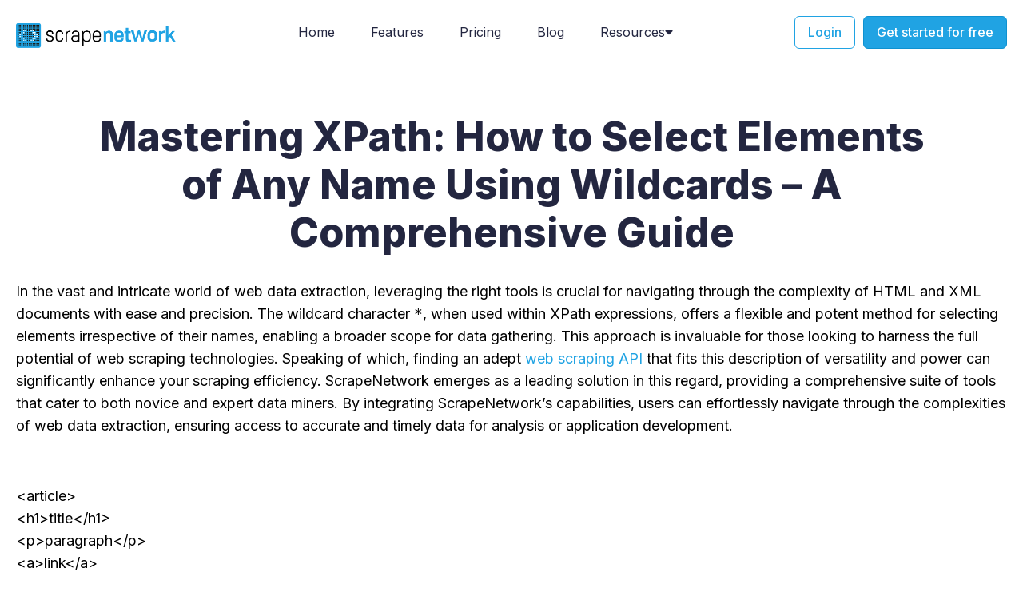

--- FILE ---
content_type: text/html; charset=UTF-8
request_url: https://scrapenetwork.com/how-to-select-elements-of-any-name-using-wildcards-in-xpath/
body_size: 58485
content:
<!DOCTYPE html>
<html lang="en-US">
<head>
<meta charset="UTF-8">
<meta name="viewport" content="width=device-width, initial-scale=1">
	<link rel="profile" href="https://gmpg.org/xfn/11"> 
	<meta name='robots' content='index, follow, max-image-preview:large, max-snippet:-1, max-video-preview:-1' />
	<style>img:is([sizes="auto" i], [sizes^="auto," i]) { contain-intrinsic-size: 3000px 1500px }</style>
	
	<!-- This site is optimized with the Yoast SEO Premium plugin v22.2 (Yoast SEO v26.4) - https://yoast.com/wordpress/plugins/seo/ -->
	<title>Mastering XPath: How to Select Elements of Any Name Using Wildcards - A Comprehensive Guide - ScrapeNetwork</title><link rel="preload" href="https://scrapenetwork.com/wp-content/uploads/2021/09/Logo-New-Black.png" as="image" imagesrcset="https://scrapenetwork.com/wp-content/uploads/2021/09/Logo-New-Black.png 1524w, https://scrapenetwork.com/wp-content/uploads/2021/09/Logo-New-Black-300x59.png 300w, https://scrapenetwork.com/wp-content/uploads/2021/09/Logo-New-Black-1024x200.png 1024w, https://scrapenetwork.com/wp-content/uploads/2021/09/Logo-New-Black-768x150.png 768w" imagesizes="(max-width: 1524px) 100vw, 1524px" fetchpriority="high" /><link rel="preload" href="https://scrapenetwork.com/wp-content/uploads/2021/09/Logo-New-White.png" as="image" imagesrcset="https://scrapenetwork.com/wp-content/uploads/2021/09/Logo-New-White.png 1524w, https://scrapenetwork.com/wp-content/uploads/2021/09/Logo-New-White-300x59.png 300w, https://scrapenetwork.com/wp-content/uploads/2021/09/Logo-New-White-1024x200.png 1024w, https://scrapenetwork.com/wp-content/uploads/2021/09/Logo-New-White-768x150.png 768w" imagesizes="(max-width: 1524px) 100vw, 1524px" fetchpriority="high" /><link rel="preload" href="https://scrapenetwork.com/wp-content/uploads/2024/05/Scrapenetwork-logo-White-1-2.png" as="image" imagesrcset="https://scrapenetwork.com/wp-content/uploads/2024/05/Scrapenetwork-logo-White-1-2.png 570w, https://scrapenetwork.com/wp-content/uploads/2024/05/Scrapenetwork-logo-White-1-2-300x52.png 300w" imagesizes="(max-width: 570px) 100vw, 570px" fetchpriority="high" /><style id="perfmatters-used-css">address,blockquote,body,dd,dl,dt,fieldset,figure,h1,h2,h3,h4,h5,h6,hr,html,iframe,legend,li,ol,p,pre,textarea,ul{border:0;font-size:100%;font-style:inherit;font-weight:inherit;margin:0;outline:0;padding:0;vertical-align:baseline;}html{-webkit-text-size-adjust:100%;-ms-text-size-adjust:100%;}body{margin:0;}main,nav{display:block;}a{background-color:transparent;}a:active{outline:0;}a,a:focus,a:hover,a:visited{text-decoration:none;}img{border:0;}.ast-container{max-width:100%;}.ast-container,.ast-container-fluid{margin-left:auto;margin-right:auto;padding-left:20px;padding-right:20px;}h1,h2,h3,h4,h5,h6{clear:both;}.entry-content h1,h1{color:#808285;font-size:2em;line-height:1.2;}.entry-content h2,h2{color:#808285;font-size:1.7em;line-height:1.3;}.entry-content h3,h3{color:#808285;font-size:1.5em;line-height:1.4;}.entry-content h4,h4{color:#808285;line-height:1.5;font-size:1.3em;}html{box-sizing:border-box;}*,:after,:before{box-sizing:inherit;}body{color:#808285;background:#fff;font-style:normal;}ol,ul{margin:0 0 1.5em 3em;}ul{list-style:disc;}li>ol,li>ul{margin-bottom:0;margin-left:1.5em;}cite,dfn,em,i{font-style:italic;}img{height:auto;max-width:100%;}a{color:#4169e1;}a:focus,a:hover{color:#191970;}a:focus{outline:thin dotted;}a:hover{outline:0;}.screen-reader-text{border:0;clip:rect(1px,1px,1px,1px);height:1px;margin:-1px;overflow:hidden;padding:0;position:absolute;width:1px;word-wrap:normal !important;}.screen-reader-text:focus{background-color:#f1f1f1;border-radius:2px;box-shadow:0 0 2px 2px rgba(0,0,0,.6);clip:auto !important;color:#21759b;display:block;font-size:12.25px;font-size:.875rem;height:auto;left:5px;line-height:normal;padding:15px 23px 14px;text-decoration:none;top:5px;width:auto;z-index:100000;}::selection{color:#fff;background:#0274be;}body{-webkit-font-smoothing:antialiased;-moz-osx-font-smoothing:grayscale;}body:not(.logged-in){position:relative;}#page{position:relative;}a,a:focus{text-decoration:none;}.secondary a *,.site-footer a *,.site-header a *,a{transition:all .2s linear;}img{vertical-align:middle;}p{margin-bottom:1.75em;}.site .skip-link{background-color:#f1f1f1;box-shadow:0 0 1px 1px rgba(0,0,0,.2);color:#21759b;display:block;font-family:Montserrat,"Helvetica Neue",sans-serif;font-size:14px;font-weight:700;left:-9999em;outline:0;padding:15px 23px 14px;text-decoration:none;text-transform:none;top:-9999em;}.site .skip-link:focus{clip:auto;height:auto;left:6px;top:7px;width:auto;z-index:100000;outline:thin dotted;}.ast-button,.ast-custom-button,body,button,input[type=button],input[type=submit],textarea{line-height:1.8571428571429;}body{background-color:#fff;}#page{display:block;}#primary,#secondary{width:100%;}#primary{margin:4em 0;}.ast-header-break-point .main-navigation{padding-left:0;}.ast-header-break-point .main-navigation ul .menu-item .menu-link{padding:0 20px;display:inline-block;width:100%;border:0;border-bottom-width:1px;border-style:solid;border-color:var(--ast-border-color);}.ast-header-break-point .main-navigation ul .menu-item .menu-link .icon-arrow:first-of-type{margin-right:5px;}.ast-header-break-point .main-navigation ul .sub-menu .menu-item:not(.menu-item-has-children) .menu-link .icon-arrow:first-of-type{display:inline;}.ast-header-break-point .main-navigation .sub-menu .menu-item .menu-link{padding-left:30px;}.ast-header-break-point .main-navigation .sub-menu .menu-item .menu-item .menu-link{padding-left:40px;}.ast-header-break-point .main-navigation .sub-menu .menu-item .menu-item .menu-item .menu-link{padding-left:50px;}.ast-header-break-point .main-navigation .sub-menu .menu-item .menu-item .menu-item .menu-item .menu-link{padding-left:60px;}.ast-header-break-point .main-header-menu{background-color:#f9f9f9;border-top-width:0;}.ast-header-break-point .main-header-menu .sub-menu{background-color:#f9f9f9;position:static;opacity:1;visibility:visible;border:0;width:auto;}.ast-header-break-point .main-header-menu .sub-menu .ast-left-align-sub-menu.focus>.sub-menu,.ast-header-break-point .main-header-menu .sub-menu .ast-left-align-sub-menu:hover>.sub-menu{left:0;}.ast-header-break-point .main-header-menu .ast-sub-menu-goes-outside.focus>.sub-menu,.ast-header-break-point .main-header-menu .ast-sub-menu-goes-outside:hover>.sub-menu{left:0;}.ast-header-break-point .submenu-with-border .sub-menu{border:0;}.ast-header-break-point .dropdown-menu-toggle{display:none;}.ast-header-break-point .user-select{clear:both;}.ast-header-break-point .ast-mobile-menu-buttons{display:block;align-self:center;}.ast-header-break-point .main-header-bar-navigation{flex:auto;}.ast-header-break-point .ast-main-header-bar-alignment{display:block;width:100%;flex:auto;order:4;}.ast-header-break-point .ast-icon.icon-arrow svg{height:.85em;width:.95em;position:relative;margin-left:10px;}.hentry{margin:0 0 1.5em;}body{overflow-x:hidden;}.elementor-nav-menu .ast-icon,.et_pb_menu__wrap .ast-icon,.fl-widget .menu-item .ast-icon{display:none;}.ast-header-break-point #ast-mobile-header{display:block;}.ast-header-break-point .main-header-bar-navigation{line-height:3;}.ast-header-break-point .main-header-bar-navigation .menu-item-has-children>.ast-menu-toggle{display:inline-block;position:absolute;font-size:inherit;top:0;right:20px;cursor:pointer;-webkit-font-smoothing:antialiased;-moz-osx-font-smoothing:grayscale;padding:0 .907em;font-weight:400;line-height:inherit;}.ast-header-break-point .main-header-bar-navigation .menu-item-has-children>.ast-menu-toggle>.ast-icon.icon-arrow{pointer-events:none;}.ast-header-break-point .main-header-bar-navigation .menu-item-has-children .sub-menu{display:none;}.ast-header-break-point .ast-mobile-header-wrap .ast-above-header-wrap .main-header-bar-navigation .ast-submenu-expanded>.ast-menu-toggle::before,.ast-header-break-point .ast-mobile-header-wrap .ast-main-header-wrap .main-header-bar-navigation .ast-submenu-expanded>.ast-menu-toggle::before{transform:rotateX(180deg);}.ast-header-break-point .ast-nav-menu .sub-menu{line-height:3;}.ast-hfb-header.ast-header-break-point .main-header-bar-navigation{width:100%;margin:0;}.ast-header-break-point .main-header-bar{border:0;}.ast-header-break-point .main-header-bar{border-bottom-color:var(--ast-border-color);border-bottom-style:solid;}.ast-header-custom-item-inside.ast-header-break-point .button-custom-menu-item{padding-left:0;padding-right:0;margin-top:0;margin-bottom:0;}.ast-header-custom-item-inside.ast-header-break-point .button-custom-menu-item .ast-custom-button-link{display:none;}.ast-header-custom-item-inside.ast-header-break-point .button-custom-menu-item .menu-link{display:block;}.ast-header-break-point .site-header .main-header-bar-wrap .site-branding{flex:1;align-self:center;}.ast-header-break-point .ast-site-identity{width:100%;}.ast-header-break-point .main-header-bar{display:block;line-height:3;}.ast-header-break-point .main-header-bar .main-header-bar-navigation{line-height:3;}.ast-header-break-point .main-header-bar .main-header-bar-navigation .sub-menu{line-height:3;}.ast-header-break-point .main-header-bar .main-header-bar-navigation .menu-item-has-children .sub-menu{display:none;}.ast-header-break-point .main-header-bar .main-header-bar-navigation .menu-item-has-children>.ast-menu-toggle{display:inline-block;position:absolute;font-size:inherit;top:-1px;right:20px;cursor:pointer;-webkit-font-smoothing:antialiased;-moz-osx-font-smoothing:grayscale;padding:0 .907em;font-weight:400;line-height:inherit;transition:all .2s;}.ast-header-break-point .main-header-bar .main-header-bar-navigation .ast-submenu-expanded>.ast-menu-toggle::before{transform:rotateX(180deg);}.ast-header-break-point .main-header-bar .main-header-bar-navigation .main-header-menu{border-top-width:0;}.ast-header-break-point .main-navigation{display:block;width:100%;}.ast-header-break-point .main-navigation ul ul{left:auto;right:auto;}.ast-header-break-point .main-navigation .stack-on-mobile li{width:100%;}.ast-header-break-point .main-navigation .widget{margin-bottom:1em;}.ast-header-break-point .main-navigation .widget li{width:auto;}.ast-header-break-point .main-navigation .widget:last-child{margin-bottom:0;}.ast-header-break-point .main-header-bar-navigation{width:calc(100% + 40px);margin:0 -20px;}.ast-header-break-point .main-header-menu ul ul{top:0;}.ast-header-break-point .ast-builder-menu{width:100%;}.ast-header-break-point .ast-mobile-header-wrap .ast-flex.stack-on-mobile{flex-wrap:wrap;}.jet-listing-dynamic-terms__link{display:inline-block;}.jet-listing-grid[data-lazy-load]{min-height:1px;}.jet-listing-grid__items{display:-webkit-box;display:-ms-flexbox;display:flex;-ms-flex-wrap:wrap;flex-wrap:wrap;margin:0 -10px;width:calc(100% + 20px);}.jet-listing-grid__items.grid-col-desk-3{--columns:3;}@media (max-width: 1024px){.jet-listing-grid__items.grid-col-tablet-2{--columns:2;}}@media (max-width: 767px){.jet-listing-grid__items.grid-col-mobile-1{--columns:1;}}.jet-listing-grid__item{padding:10px;-webkit-box-sizing:border-box;box-sizing:border-box;}.jet-listing-grid__items > .jet-listing-grid__item{max-width:calc(100% / var(--columns));-webkit-box-flex:0;-ms-flex:0 0 calc(100% / var(--columns));flex:0 0 calc(100% / var(--columns));}.jet-listing-grid__item[class*=colspan-2-]{max-width:min(200% / var(--columns),100%) !important;-webkit-box-flex:0 !important;-ms-flex:0 0 min(200% / var(--columns),100%) !important;flex:0 0 min(200% / var(--columns),100%) !important;}.jet-listing-grid__item[class*=colspan-3-]{max-width:min(300% / var(--columns),100%) !important;-webkit-box-flex:0 !important;-ms-flex:0 0 min(300% / var(--columns),100%) !important;flex:0 0 min(300% / var(--columns),100%) !important;}.jet-listing-grid__item[class*=colspan-4-]{max-width:min(400% / var(--columns),100%) !important;-webkit-box-flex:0 !important;-ms-flex:0 0 min(400% / var(--columns),100%) !important;flex:0 0 min(400% / var(--columns),100%) !important;}.jet-listing-grid__item[class*=colspan-5-]{max-width:min(500% / var(--columns),100%) !important;-webkit-box-flex:0 !important;-ms-flex:0 0 min(500% / var(--columns),100%) !important;flex:0 0 min(500% / var(--columns),100%) !important;}.jet-listing-grid__item[class*=colspan-6-]{max-width:min(600% / var(--columns),100%) !important;-webkit-box-flex:0 !important;-ms-flex:0 0 min(600% / var(--columns),100%) !important;flex:0 0 min(600% / var(--columns),100%) !important;}.elementor-widget.elementor-widget-jet-listing-grid{max-width:100%;-ms-flex-preferred-size:100%;flex-basis:100%;}.jet-listing-grid__item.jet-equal-columns > .elementor > :is(.elementor-section,.e-container,.e-con){height:100%;}.jet-listing-grid__item.jet-equal-columns .jet-engine-listing-overlay-wrap > .elementor > :is(.elementor-section,.e-container,.e-con){height:100%;}@-webkit-keyframes jet-engine-spin{0%{-webkit-transform:rotate(0deg);transform:rotate(0deg);}100%{-webkit-transform:rotate(359deg);transform:rotate(359deg);}}@keyframes jet-engine-spin{0%{-webkit-transform:rotate(0deg);transform:rotate(0deg);}100%{-webkit-transform:rotate(359deg);transform:rotate(359deg);}}@-webkit-keyframes jet-engine-map-spin{0%{-webkit-transform:rotate(0deg);transform:rotate(0deg);}100%{-webkit-transform:rotate(359deg);transform:rotate(359deg);}}@keyframes jet-engine-map-spin{0%{-webkit-transform:rotate(0deg);transform:rotate(0deg);}100%{-webkit-transform:rotate(359deg);transform:rotate(359deg);}}[data-pafe-crossfade-multiple-background-images]{position:relative;}[data-pafe-crossfade-multiple-background-images] div{z-index:4;}[data-pafe-parallax-new-version],[data-pafe-parallax-new-version]>.elementor-column-wrap,[data-pafe-parallax-new-version]>.elementor-widget-container{transition:none !important;}[data-pafe-section-link]{cursor:pointer !important;}[data-pafe-toggle-content-type=trigger-close],[data-pafe-toggle-content-type=trigger-close].inactive,[data-pafe-toggle-content-type=trigger-open].inactive{display:none !important;}@keyframes batman{0%{transform:scale(1,1) rotateZ(0);}100%{transform:scale(0,0) rotateZ(720deg);opacity:0;}}@-webkit-keyframes cd-pulse{0%{-webkit-transform:translateY(-50%) scale(1);opacity:1;}40%{-webkit-transform:translateY(-50%) scale(.9);opacity:0;}100%{-webkit-transform:translateY(-50%) scale(0);opacity:0;}}@-moz-keyframes cd-pulse{0%{-moz-transform:translateY(-50%) scale(1);opacity:1;}40%{-moz-transform:translateY(-50%) scale(.9);opacity:0;}100%{-moz-transform:translateY(-50%) scale(0);opacity:0;}}@keyframes cd-pulse{0%{-webkit-transform:translateY(-50%) scale(1);-moz-transform:translateY(-50%) scale(1);-ms-transform:translateY(-50%) scale(1);-o-transform:translateY(-50%) scale(1);transform:translateY(-50%) scale(1);opacity:1;}40%{-webkit-transform:translateY(-50%) scale(.9);-moz-transform:translateY(-50%) scale(.9);-ms-transform:translateY(-50%) scale(.9);-o-transform:translateY(-50%) scale(.9);transform:translateY(-50%) scale(.9);opacity:0;}100%{-webkit-transform:translateY(-50%) scale(0);-moz-transform:translateY(-50%) scale(0);-ms-transform:translateY(-50%) scale(0);-o-transform:translateY(-50%) scale(0);transform:translateY(-50%) scale(0);opacity:0;}}@-webkit-keyframes AnimateGradient{0%{background-position:0 50%;}50%{background-position:100% 50%;}100%{background-position:0 50%;}}@-moz-keyframes AnimateGradient{0%{background-position:0 50%;}50%{background-position:100% 50%;}100%{background-position:0 50%;}}@keyframes AnimateGradient{0%{background-position:0 50%;}50%{background-position:100% 50%;}100%{background-position:0 50%;}}@-webkit-keyframes asd{0%{z-index:2;}100%{z-index:4;}}@-moz-keyframes asd{0%{z-index:2;}100%{z-index:4;}}@-o-keyframes asd{0%{z-index:2;}100%{z-index:4;}}@keyframes asd{0%{z-index:2;}100%{z-index:4;}}@-webkit-keyframes turn{0%{-webkit-transform:rotateX(90deg);}100%{-webkit-transform:rotateX(0);}}@-moz-keyframes turn{0%{-moz-transform:rotateX(90deg);}100%{-moz-transform:rotateX(0);}}@-o-keyframes turn{0%{-o-transform:rotateX(90deg);}100%{-o-transform:rotateX(0);}}@keyframes turn{0%{transform:rotateX(90deg);}100%{transform:rotateX(0);}}@-webkit-keyframes turn2{0%{-webkit-transform:rotateX(0);}100%{-webkit-transform:rotateX(-90deg);}}@-moz-keyframes turn2{0%{-moz-transform:rotateX(0);}100%{-moz-transform:rotateX(-90deg);}}@-o-keyframes turn2{0%{-o-transform:rotateX(0);}100%{-o-transform:rotateX(-90deg);}}@keyframes turn2{0%{transform:rotateX(0);}100%{transform:rotateX(-90deg);}}@-webkit-keyframes show{0%{opacity:0;}100%{opacity:1;}}@-moz-keyframes show{0%{opacity:0;}100%{opacity:1;}}@-o-keyframes show{0%{opacity:0;}100%{opacity:1;}}@keyframes show{0%{opacity:0;}100%{opacity:1;}}@-webkit-keyframes hide{0%{opacity:1;}100%{opacity:0;}}@-moz-keyframes hide{0%{opacity:1;}100%{opacity:0;}}@-o-keyframes hide{0%{opacity:1;}100%{opacity:0;}}@keyframes hide{0%{opacity:1;}100%{opacity:0;}}@keyframes flip{0%{transform:rotateY(0) scaleY(1.1);opacity:.5;}50%{transform:rotateY(180deg) scaleY(1.3);opacity:0;}100%{transform:rotateY(0);opacity:1;}}@-webkit-keyframes progress-2-bg-animation-rtl{100%{background-position:0 0,0 0;}0%{background-position:0 0,42px 0;}}@keyframes progress-2-bg-animation-rtl{100%{background-position:0 0,0 0;}0%{background-position:0 0,42px 0;}}@-webkit-keyframes progress-2-bg-animation{0%{background-position:0 0,0 0;}1000%{background-position:0 0,42px 0;}}@keyframes progress-2-bg-animation{0%{background-position:0 0,0 0;}100%{background-position:0 0,42px 0;}}::placeholder{opacity:.5;}@keyframes hinge{0%{transform:rotate(0);transform-origin:top left;animation-timing-function:ease-in-out;}20%,60%{transform:rotate(80deg);transform-origin:top left;animation-timing-function:ease-in-out;}40%{transform:rotate(60deg);transform-origin:top left;animation-timing-function:ease-in-out;}80%{transform:rotate(60deg) translateY(0);opacity:1;transform-origin:top left;animation-timing-function:ease-in-out;}100%{transform:translateY(700px);opacity:0;}}@keyframes FloatingImageVertical{0%{transform:translateY(0);}50%{transform:translateY(20px);}100%{transform:translateY(0);}}@keyframes FloatingImageHorizontal{0%{transform:translateX(0);}50%{transform:translateX(20px);}100%{transform:translateX(0);}}@keyframes zoomIn{0%{opacity:0;transform:scale(0);}100%{opacity:1;transform:scale(1);}}@keyframes zoomOut{0%{opacity:1;transform:scale(1);}100%{opacity:0;transform:scale(0);}}[tooltip]{position:relative;}@keyframes tooltip_ver{to{opacity:.9;-webkit-transform:translate(-50%,0);transform:translate(-50%,0);}}@keyframes tooltips-hor{to{opacity:.9;-webkit-transform:translate(0,-50%);transform:translate(0,-50%);}}[tooltip]:not([dir]):hover::after,[tooltip]:not([dir]):hover::before,[tooltip][dir^=down]:hover::after,[tooltip][dir^=down]:hover::before,[tooltip][dir^=up]:hover::after,[tooltip][dir^=up]:hover::before{animation:tooltip_ver .3s ease-out forwards;}[tooltip][dir^=left]:hover::after,[tooltip][dir^=left]:hover::before,[tooltip][dir^=right]:hover::after,[tooltip][dir^=right]:hover::before{animation:tooltips-hor .3s ease-out forwards;}.fa,.fab,.fad,.fal,.far,.fas{-moz-osx-font-smoothing:grayscale;-webkit-font-smoothing:antialiased;display:inline-block;font-style:normal;font-variant:normal;text-rendering:auto;line-height:1;}@-webkit-keyframes fa-spin{0%{-webkit-transform:rotate(0deg);transform:rotate(0deg);}to{-webkit-transform:rotate(1turn);transform:rotate(1turn);}}@keyframes fa-spin{0%{-webkit-transform:rotate(0deg);transform:rotate(0deg);}to{-webkit-transform:rotate(1turn);transform:rotate(1turn);}}.fa-bars:before{content:"";}.fa-caret-down:before{content:"";}.fa-caret-up:before{content:"";}@font-face{font-family:"Font Awesome 5 Brands";font-style:normal;font-weight:400;font-display:block;src:url("https://scrapenetwork.com/wp-content/plugins/elementor/assets/lib/font-awesome/css/../webfonts/fa-brands-400.eot");src:url("https://scrapenetwork.com/wp-content/plugins/elementor/assets/lib/font-awesome/css/../webfonts/fa-brands-400.eot?#iefix") format("embedded-opentype"),url("https://scrapenetwork.com/wp-content/plugins/elementor/assets/lib/font-awesome/css/../webfonts/fa-brands-400.woff2") format("woff2"),url("https://scrapenetwork.com/wp-content/plugins/elementor/assets/lib/font-awesome/css/../webfonts/fa-brands-400.woff") format("woff"),url("https://scrapenetwork.com/wp-content/plugins/elementor/assets/lib/font-awesome/css/../webfonts/fa-brands-400.ttf") format("truetype"),url("https://scrapenetwork.com/wp-content/plugins/elementor/assets/lib/font-awesome/css/../webfonts/fa-brands-400.svg#fontawesome") format("svg");}@font-face{font-family:"Font Awesome 5 Free";font-style:normal;font-weight:400;font-display:block;src:url("https://scrapenetwork.com/wp-content/plugins/elementor/assets/lib/font-awesome/css/../webfonts/fa-regular-400.eot");src:url("https://scrapenetwork.com/wp-content/plugins/elementor/assets/lib/font-awesome/css/../webfonts/fa-regular-400.eot?#iefix") format("embedded-opentype"),url("https://scrapenetwork.com/wp-content/plugins/elementor/assets/lib/font-awesome/css/../webfonts/fa-regular-400.woff2") format("woff2"),url("https://scrapenetwork.com/wp-content/plugins/elementor/assets/lib/font-awesome/css/../webfonts/fa-regular-400.woff") format("woff"),url("https://scrapenetwork.com/wp-content/plugins/elementor/assets/lib/font-awesome/css/../webfonts/fa-regular-400.ttf") format("truetype"),url("https://scrapenetwork.com/wp-content/plugins/elementor/assets/lib/font-awesome/css/../webfonts/fa-regular-400.svg#fontawesome") format("svg");}@font-face{font-family:"Font Awesome 5 Free";font-style:normal;font-weight:900;font-display:block;src:url("https://scrapenetwork.com/wp-content/plugins/elementor/assets/lib/font-awesome/css/../webfonts/fa-solid-900.eot");src:url("https://scrapenetwork.com/wp-content/plugins/elementor/assets/lib/font-awesome/css/../webfonts/fa-solid-900.eot?#iefix") format("embedded-opentype"),url("https://scrapenetwork.com/wp-content/plugins/elementor/assets/lib/font-awesome/css/../webfonts/fa-solid-900.woff2") format("woff2"),url("https://scrapenetwork.com/wp-content/plugins/elementor/assets/lib/font-awesome/css/../webfonts/fa-solid-900.woff") format("woff"),url("https://scrapenetwork.com/wp-content/plugins/elementor/assets/lib/font-awesome/css/../webfonts/fa-solid-900.ttf") format("truetype"),url("https://scrapenetwork.com/wp-content/plugins/elementor/assets/lib/font-awesome/css/../webfonts/fa-solid-900.svg#fontawesome") format("svg");}.fa,.far,.fas{font-family:"Font Awesome 5 Free";}.fa,.fas{font-weight:900;}@font-face{font-family:eicons;src:url("https://scrapenetwork.com/wp-content/plugins/elementor/assets/lib/eicons/css/../fonts/eicons.eot?5.29.0");src:url("https://scrapenetwork.com/wp-content/plugins/elementor/assets/lib/eicons/css/../fonts/eicons.eot?5.29.0#iefix") format("embedded-opentype"),url("https://scrapenetwork.com/wp-content/plugins/elementor/assets/lib/eicons/css/../fonts/eicons.woff2?5.29.0") format("woff2"),url("https://scrapenetwork.com/wp-content/plugins/elementor/assets/lib/eicons/css/../fonts/eicons.woff?5.29.0") format("woff"),url("https://scrapenetwork.com/wp-content/plugins/elementor/assets/lib/eicons/css/../fonts/eicons.ttf?5.29.0") format("truetype"),url("https://scrapenetwork.com/wp-content/plugins/elementor/assets/lib/eicons/css/../fonts/eicons.svg?5.29.0#eicon") format("svg");font-weight:400;font-style:normal;}[class*=" eicon-"],[class^=eicon]{display:inline-block;font-family:eicons;font-size:inherit;font-weight:400;font-style:normal;font-variant:normal;line-height:1;text-rendering:auto;-webkit-font-smoothing:antialiased;-moz-osx-font-smoothing:grayscale;}@keyframes a{0%{transform:rotate(0deg);}to{transform:rotate(359deg);}}.eicon-animation-spin{animation:a 2s infinite linear;}.eicon-loading:before{content:"";}.dialog-widget-content{background-color:var(--e-a-bg-default);position:absolute;border-radius:3px;box-shadow:2px 8px 23px 3px rgba(0,0,0,.2);overflow:hidden;}.dialog-type-lightbox{position:fixed;height:100%;width:100%;bottom:0;left:0;background-color:rgba(0,0,0,.8);z-index:9999;-webkit-user-select:none;-moz-user-select:none;user-select:none;}.elementor-editor-active .elementor-popup-modal{background-color:initial;}.dialog-type-alert .dialog-widget-content,.dialog-type-confirm .dialog-widget-content{margin:auto;width:400px;padding:20px;}.elementor-screen-only,.screen-reader-text,.screen-reader-text span,.ui-helper-hidden-accessible{position:absolute;top:-10000em;width:1px;height:1px;margin:-1px;padding:0;overflow:hidden;clip:rect(0,0,0,0);border:0;}.elementor *,.elementor :after,.elementor :before{box-sizing:border-box;}.elementor a{box-shadow:none;text-decoration:none;}.elementor img{height:auto;max-width:100%;border:none;border-radius:0;box-shadow:none;}.elementor-element{--flex-direction:initial;--flex-wrap:initial;--justify-content:initial;--align-items:initial;--align-content:initial;--gap:initial;--flex-basis:initial;--flex-grow:initial;--flex-shrink:initial;--order:initial;--align-self:initial;flex-basis:var(--flex-basis);flex-grow:var(--flex-grow);flex-shrink:var(--flex-shrink);order:var(--order);align-self:var(--align-self);}.elementor-element:where(.e-con-full,.elementor-widget){flex-direction:var(--flex-direction);flex-wrap:var(--flex-wrap);justify-content:var(--justify-content);align-items:var(--align-items);align-content:var(--align-content);gap:var(--gap);}@media (max-width:767px){.elementor-mobile-align-justify .elementor-button{width:100%;}}:root{--page-title-display:block;}@keyframes eicon-spin{0%{transform:rotate(0deg);}to{transform:rotate(359deg);}}.eicon-animation-spin{animation:eicon-spin 2s linear infinite;}.elementor-widget{position:relative;}.elementor-widget:not(:last-child){margin-bottom:20px;}.elementor-widget:not(:last-child).elementor-absolute,.elementor-widget:not(:last-child).elementor-widget__width-auto,.elementor-widget:not(:last-child).elementor-widget__width-initial{margin-bottom:0;}.elementor-grid{display:grid;grid-column-gap:var(--grid-column-gap);grid-row-gap:var(--grid-row-gap);}.elementor-grid .elementor-grid-item{min-width:0;}.elementor-grid-3 .elementor-grid{grid-template-columns:repeat(3,1fr);}@media (max-width:1024px){.elementor-grid-tablet-2 .elementor-grid{grid-template-columns:repeat(2,1fr);}}@media (max-width:767px){.elementor-grid-mobile-1 .elementor-grid{grid-template-columns:repeat(1,1fr);}}@media (min-width:1025px){#elementor-device-mode:after{content:"desktop";}}@media (min-width:-1){#elementor-device-mode:after{content:"widescreen";}}@media (max-width:-1){#elementor-device-mode:after{content:"laptop";content:"tablet_extra";}}@media (max-width:1024px){#elementor-device-mode:after{content:"tablet";}}@media (max-width:-1){#elementor-device-mode:after{content:"mobile_extra";}}@media (max-width:767px){#elementor-device-mode:after{content:"mobile";}}.e-con{--border-radius:0;--border-top-width:0px;--border-right-width:0px;--border-bottom-width:0px;--border-left-width:0px;--border-style:initial;--border-color:initial;--container-widget-width:100%;--container-widget-height:initial;--container-widget-flex-grow:0;--container-widget-align-self:initial;--content-width:min(100%,var(--container-max-width,1140px));--width:100%;--min-height:initial;--height:auto;--text-align:initial;--margin-top:0px;--margin-right:0px;--margin-bottom:0px;--margin-left:0px;--padding-top:var(--container-default-padding-top,10px);--padding-right:var(--container-default-padding-right,10px);--padding-bottom:var(--container-default-padding-bottom,10px);--padding-left:var(--container-default-padding-left,10px);--position:relative;--z-index:revert;--overflow:visible;--gap:var(--widgets-spacing,20px);--overlay-mix-blend-mode:initial;--overlay-opacity:1;--overlay-transition:.3s;--e-con-grid-template-columns:repeat(3,1fr);--e-con-grid-template-rows:repeat(2,1fr);position:var(--position);width:var(--width);min-width:0;min-height:var(--min-height);height:var(--height);border-radius:var(--border-radius);z-index:var(--z-index);overflow:var(--overflow);transition:background var(--background-transition,.3s),border var(--border-transition,.3s),box-shadow var(--border-transition,.3s),transform var(--e-con-transform-transition-duration,.4s);margin-block-start:var(--margin-block-start);margin-inline-end:var(--margin-inline-end);margin-block-end:var(--margin-block-end);margin-inline-start:var(--margin-inline-start);padding-inline-start:var(--padding-inline-start);padding-inline-end:var(--padding-inline-end);--margin-block-start:var(--margin-top);--margin-block-end:var(--margin-bottom);--margin-inline-start:var(--margin-left);--margin-inline-end:var(--margin-right);--padding-inline-start:var(--padding-left);--padding-inline-end:var(--padding-right);--padding-block-start:var(--padding-top);--padding-block-end:var(--padding-bottom);--border-block-start-width:var(--border-top-width);--border-block-end-width:var(--border-bottom-width);--border-inline-start-width:var(--border-left-width);--border-inline-end-width:var(--border-right-width);}.e-con.e-flex{--flex-direction:column;--flex-basis:auto;--flex-grow:0;--flex-shrink:1;flex:var(--flex-grow) var(--flex-shrink) var(--flex-basis);}.e-con-full,.e-con>.e-con-inner{text-align:var(--text-align);padding-block-start:var(--padding-block-start);padding-block-end:var(--padding-block-end);}.e-con-full.e-flex,.e-con.e-flex>.e-con-inner{flex-direction:var(--flex-direction);}.e-con,.e-con>.e-con-inner{display:var(--display);}.e-con-boxed.e-flex{flex-direction:column;flex-wrap:nowrap;justify-content:normal;align-items:normal;align-content:normal;}.e-con-boxed{text-align:initial;gap:initial;}.e-con.e-flex>.e-con-inner{flex-wrap:var(--flex-wrap);justify-content:var(--justify-content);align-items:var(--align-items);align-content:var(--align-content);flex-basis:auto;flex-grow:1;flex-shrink:1;align-self:auto;}.e-con>.e-con-inner{gap:var(--gap);width:100%;max-width:var(--content-width);margin:0 auto;padding-inline-start:0;padding-inline-end:0;height:100%;}:is(.elementor-section-wrap,[data-elementor-id])>.e-con{--margin-left:auto;--margin-right:auto;max-width:min(100%,var(--width));}.e-con .elementor-widget.elementor-widget{margin-block-end:0;}.e-con:before,.e-con>.elementor-background-slideshow:before,.e-con>.elementor-motion-effects-container>.elementor-motion-effects-layer:before,:is(.e-con,.e-con>.e-con-inner)>.elementor-background-video-container:before{content:var(--background-overlay);display:block;position:absolute;mix-blend-mode:var(--overlay-mix-blend-mode);opacity:var(--overlay-opacity);transition:var(--overlay-transition,.3s);border-radius:var(--border-radius);border-style:var(--border-style);border-color:var(--border-color);border-block-start-width:var(--border-block-start-width);border-inline-end-width:var(--border-inline-end-width);border-block-end-width:var(--border-block-end-width);border-inline-start-width:var(--border-inline-start-width);top:calc(0px - var(--border-top-width));left:calc(0px - var(--border-left-width));width:max(100% + var(--border-left-width) + var(--border-right-width),100%);height:max(100% + var(--border-top-width) + var(--border-bottom-width),100%);}.e-con:before{transition:background var(--overlay-transition,.3s),border-radius var(--border-transition,.3s),opacity var(--overlay-transition,.3s);}.e-con>.elementor-background-slideshow,:is(.e-con,.e-con>.e-con-inner)>.elementor-background-video-container{border-radius:var(--border-radius);border-style:var(--border-style);border-color:var(--border-color);border-block-start-width:var(--border-block-start-width);border-inline-end-width:var(--border-inline-end-width);border-block-end-width:var(--border-block-end-width);border-inline-start-width:var(--border-inline-start-width);top:calc(0px - var(--border-top-width));left:calc(0px - var(--border-left-width));width:max(100% + var(--border-left-width) + var(--border-right-width),100%);height:max(100% + var(--border-top-width) + var(--border-bottom-width),100%);}@media (max-width:767px){:is(.e-con,.e-con>.e-con-inner)>.elementor-background-video-container.elementor-hidden-phone{display:none;}}:is(.e-con,.e-con>.e-con-inner)>.elementor-background-video-container:before{z-index:1;}:is(.e-con,.e-con>.e-con-inner)>.elementor-background-slideshow:before{z-index:2;}.e-con .elementor-widget{min-width:0;}.e-con>.e-con-inner>.elementor-widget>.elementor-widget-container,.e-con>.elementor-widget>.elementor-widget-container{height:100%;}.e-con.e-con>.e-con-inner>.elementor-widget,.elementor.elementor .e-con>.elementor-widget{max-width:100%;}@media (max-width:767px){.e-con.e-flex{--width:100%;--flex-wrap:wrap;}}.elementor-element .elementor-widget-container{transition:background .3s,border .3s,border-radius .3s,box-shadow .3s,transform var(--e-transform-transition-duration,.4s);}.elementor-button{display:inline-block;line-height:1;background-color:#69727d;font-size:15px;padding:12px 24px;border-radius:3px;color:#fff;fill:#fff;text-align:center;transition:all .3s;}.elementor-button:focus,.elementor-button:hover,.elementor-button:visited{color:#fff;}.elementor-button-content-wrapper{display:flex;justify-content:center;}.elementor-button-text{flex-grow:1;order:10;display:inline-block;}.elementor-button span{text-decoration:inherit;}.elementor-view-stacked .elementor-icon{padding:.5em;background-color:#69727d;color:#fff;fill:#fff;}.elementor-icon{display:inline-block;line-height:1;transition:all .3s;color:#69727d;font-size:50px;text-align:center;}.elementor-icon:hover{color:#69727d;}.elementor-icon i,.elementor-icon svg{width:1em;height:1em;position:relative;display:block;}.elementor-icon i:before,.elementor-icon svg:before{position:absolute;left:50%;transform:translateX(-50%);}.elementor-element,.elementor-lightbox{--swiper-theme-color:#000;--swiper-navigation-size:44px;--swiper-pagination-bullet-size:6px;--swiper-pagination-bullet-horizontal-gap:6px;}.elementor-lightbox .dialog-widget-content{background:none;box-shadow:none;width:100%;height:100%;}.animated{animation-duration:1.25s;}.animated.animated-slow{animation-duration:2s;}.animated.animated-fast{animation-duration:.75s;}.animated.infinite{animation-iteration-count:infinite;}.animated.reverse{animation-direction:reverse;animation-fill-mode:forwards;}@media (prefers-reduced-motion:reduce){.animated{animation:none;}}@media (max-width:767px){.elementor .elementor-hidden-mobile,.elementor .elementor-hidden-phone{display:none;}}@media (min-width:768px) and (max-width:1024px){.elementor .elementor-hidden-tablet{display:none;}}@media (min-width:1025px) and (max-width:99999px){.elementor .elementor-hidden-desktop{display:none;}}.elementor-widget-n-accordion .e-n-accordion-item-title,:where(.elementor-widget-n-accordion .e-n-accordion-item>.e-con){border:var(--n-accordion-border-width) var(--n-accordion-border-style) var(--n-accordion-border-color);}@font-face{font-family:swiper-icons;src:url("data:application/font-woff;charset=utf-8;base64, [base64]//wADZ2x5ZgAAAywAAADMAAAD2MHtryVoZWFkAAABbAAAADAAAAA2E2+eoWhoZWEAAAGcAAAAHwAAACQC9gDzaG10eAAAAigAAAAZAAAArgJkABFsb2NhAAAC0AAAAFoAAABaFQAUGG1heHAAAAG8AAAAHwAAACAAcABAbmFtZQAAA/gAAAE5AAACXvFdBwlwb3N0AAAFNAAAAGIAAACE5s74hXjaY2BkYGAAYpf5Hu/j+W2+MnAzMYDAzaX6QjD6/4//Bxj5GA8AuRwMYGkAPywL13jaY2BkYGA88P8Agx4j+/8fQDYfA1AEBWgDAIB2BOoAeNpjYGRgYNBh4GdgYgABEMnIABJzYNADCQAACWgAsQB42mNgYfzCOIGBlYGB0YcxjYGBwR1Kf2WQZGhhYGBiYGVmgAFGBiQQkOaawtDAoMBQxXjg/wEGPcYDDA4wNUA2CCgwsAAAO4EL6gAAeNpj2M0gyAACqxgGNWBkZ2D4/wMA+xkDdgAAAHjaY2BgYGaAYBkGRgYQiAHyGMF8FgYHIM3DwMHABGQrMOgyWDLEM1T9/w8UBfEMgLzE////P/5//f/V/xv+r4eaAAeMbAxwIUYmIMHEgKYAYjUcsDAwsLKxc3BycfPw8jEQA/[base64]/uznmfPFBNODM2K7MTQ45YEAZqGP81AmGGcF3iPqOop0r1SPTaTbVkfUe4HXj97wYE+yNwWYxwWu4v1ugWHgo3S1XdZEVqWM7ET0cfnLGxWfkgR42o2PvWrDMBSFj/IHLaF0zKjRgdiVMwScNRAoWUoH78Y2icB/yIY09An6AH2Bdu/UB+yxopYshQiEvnvu0dURgDt8QeC8PDw7Fpji3fEA4z/PEJ6YOB5hKh4dj3EvXhxPqH/SKUY3rJ7srZ4FZnh1PMAtPhwP6fl2PMJMPDgeQ4rY8YT6Gzao0eAEA409DuggmTnFnOcSCiEiLMgxCiTI6Cq5DZUd3Qmp10vO0LaLTd2cjN4fOumlc7lUYbSQcZFkutRG7g6JKZKy0RmdLY680CDnEJ+UMkpFFe1RN7nxdVpXrC4aTtnaurOnYercZg2YVmLN/d/gczfEimrE/fs/bOuq29Zmn8tloORaXgZgGa78yO9/cnXm2BpaGvq25Dv9S4E9+5SIc9PqupJKhYFSSl47+Qcr1mYNAAAAeNptw0cKwkAAAMDZJA8Q7OUJvkLsPfZ6zFVERPy8qHh2YER+3i/BP83vIBLLySsoKimrqKqpa2hp6+jq6RsYGhmbmJqZSy0sraxtbO3sHRydnEMU4uR6yx7JJXveP7WrDycAAAAAAAH//wACeNpjYGRgYOABYhkgZgJCZgZNBkYGLQZtIJsFLMYAAAw3ALgAeNolizEKgDAQBCchRbC2sFER0YD6qVQiBCv/H9ezGI6Z5XBAw8CBK/m5iQQVauVbXLnOrMZv2oLdKFa8Pjuru2hJzGabmOSLzNMzvutpB3N42mNgZGBg4GKQYzBhYMxJLMlj4GBgAYow/P/PAJJhLM6sSoWKfWCAAwDAjgbRAAB42mNgYGBkAIIbCZo5IPrmUn0hGA0AO8EFTQAA");font-weight:400;font-style:normal;}:root{--swiper-theme-color:#007aff;}:root{--swiper-navigation-size:44px;}@keyframes swiper-preloader-spin{0%{transform:rotate(0deg);}100%{transform:rotate(360deg);}}div[class*=' pp-'],div[class^=pp-]{-webkit-box-sizing:border-box;box-sizing:border-box;}@keyframes AnimatedGradientBg{0%{background-position:0 50%;}50%{background-position:100% 50%;}100%{background-position:0 50%;}}@-webkit-keyframes AnimatedGradientBg{0%{background-position:0 50%;}50%{background-position:100% 50%;}100%{background-position:0 50%;}}@-webkit-keyframes pp-glow{0%{-webkit-transform:scale(1);transform:scale(1);opacity:1;}100%{-webkit-transform:scale(1.5);transform:scale(1.5);opacity:0;}}@keyframes pp-glow{0%{-webkit-transform:scale(1);transform:scale(1);opacity:1;}100%{-webkit-transform:scale(1.5);transform:scale(1.5);opacity:0;}}@-webkit-keyframes pp-dual-ring{0%{-webkit-transform:rotate(0);transform:rotate(0);}100%{-webkit-transform:rotate(360deg);transform:rotate(360deg);}}@keyframes pp-dual-ring{0%{-webkit-transform:rotate(0);transform:rotate(0);}100%{-webkit-transform:rotate(360deg);transform:rotate(360deg);}}@keyframes pp-dual-ring{0%{-webkit-transform:rotate(0);transform:rotate(0);}100%{-webkit-transform:rotate(360deg);transform:rotate(360deg);}}.pp-menu-item:after,.pp-menu-item:before{display:block;position:absolute;-webkit-transition:.3s;transition:.3s;-webkit-transition-timing-function:cubic-bezier(.58,.3,.005,1);transition-timing-function:cubic-bezier(.58,.3,.005,1);}.pp-menu-item:not(:hover):not(:focus):not(.pp-menu-item-active):not(.highlighted):after,.pp-menu-item:not(:hover):not(:focus):not(.pp-menu-item-active):not(.highlighted):before{opacity:0;}.pp-menu-item.highlighted:after,.pp-menu-item.highlighted:before,.pp-menu-item:focus:after,.pp-menu-item:focus:before,.pp-menu-item:hover:after,.pp-menu-item:hover:before{-webkit-transform:scale(1);transform:scale(1);}.pp-advanced-menu--main .pp-advanced-menu a{-webkit-transition:.4s;transition:.4s;padding:13px 20px;}.pp-advanced-menu--main .pp-advanced-menu a.highlighted,.pp-advanced-menu--main .pp-advanced-menu a:focus,.pp-advanced-menu--main .pp-advanced-menu a:hover{padding:13px 20px;-webkit-box-shadow:none;box-shadow:none;}.pp-advanced-menu--main .pp-advanced-menu ul{position:absolute;width:12em;border-width:0;border-style:solid;padding:0;}.pp-advanced-menu--layout-horizontal{display:-webkit-box;display:-ms-flexbox;display:flex;}.pp-advanced-menu--layout-horizontal .pp-advanced-menu{display:-webkit-box;display:-ms-flexbox;display:flex;-ms-flex-wrap:wrap;flex-wrap:wrap;}.pp-advanced-menu--layout-horizontal .pp-advanced-menu a{white-space:nowrap;}.pp-advanced-menu--layout-vertical .pp-advanced-menu ul{position:inherit;width:100%;margin-left:0 !important;}.pp-advanced-menu-main-wrapper{display:-webkit-box;display:-ms-flexbox;display:flex;-webkit-box-orient:vertical;-webkit-box-direction:normal;-ms-flex-direction:column;flex-direction:column;}ul.pp-advanced-menu{position:relative;z-index:2;display:block;list-style:none;margin:0;padding:0;line-height:normal;-webkit-tap-highlight-color:transparent;}ul.pp-advanced-menu:after{content:" ";display:block;height:0;font:0/0 serif;clear:both;visibility:hidden;overflow:hidden;}ul.pp-advanced-menu ul{list-style:none;margin:0;padding:0;line-height:normal;-webkit-tap-highlight-color:transparent;display:none;}ul.pp-advanced-menu ul li{display:block;list-style:none;margin:0;padding:0;line-height:normal;-webkit-tap-highlight-color:transparent;}ul.pp-advanced-menu ul ul a{border-left:16px solid transparent;}ul.pp-advanced-menu ul ul a:active,ul.pp-advanced-menu ul ul a:focus,ul.pp-advanced-menu ul ul a:hover{border-left:16px solid transparent;}ul.pp-advanced-menu ul ul ul a{border-left:24px solid transparent;}ul.pp-advanced-menu ul ul ul a:active,ul.pp-advanced-menu ul ul ul a:focus,ul.pp-advanced-menu ul ul ul a:hover{border-left:24px solid transparent;}ul.pp-advanced-menu ul ul ul ul a{border-left:32px solid transparent;}ul.pp-advanced-menu ul ul ul ul a:active,ul.pp-advanced-menu ul ul ul ul a:focus,ul.pp-advanced-menu ul ul ul ul a:hover{border-left:32px solid transparent;}ul.pp-advanced-menu ul ul ul ul ul a{border-left:40px solid transparent;}ul.pp-advanced-menu ul ul ul ul ul a:active,ul.pp-advanced-menu ul ul ul ul ul a:focus,ul.pp-advanced-menu ul ul ul ul ul a:hover{border-left:40px solid transparent;}ul.pp-advanced-menu li{position:relative;border-width:0;}ul.pp-advanced-menu a{position:relative;display:-webkit-box;display:-ms-flexbox;display:flex;-webkit-box-align:center;-ms-flex-align:center;align-items:center;padding:10px 20px;line-height:1.82;border:none;height:100%;}ul.pp-advanced-menu a:focus,ul.pp-advanced-menu a:hover{padding:10px 20px;text-decoration:none;}.pp-advanced-menu--dropdown .pp-menu-item{-webkit-transition:color .2s ease-in-out,background-color .2s ease-in-out;transition:color .2s ease-in-out,background-color .2s ease-in-out;}.pp-advanced-menu--dropdown .pp-menu-item.highlighted,.pp-advanced-menu--dropdown .pp-menu-item:focus,.pp-advanced-menu--dropdown .pp-menu-item:hover{background-color:#55595c;color:#fff;}.pp-sub-item.highlighted,.pp-sub-item:focus,.pp-sub-item:hover{background-color:#55595c;color:#fff;}.pp-menu-toggle{display:-webkit-box;display:-ms-flexbox;display:flex;-webkit-box-align:center;-ms-flex-align:center;align-items:center;-webkit-box-pack:center;-ms-flex-pack:center;justify-content:center;font-size:22px;cursor:pointer;border:0 solid;color:#494c4f;border-radius:3px;background-color:rgba(0,0,0,.05);padding:.25em;-webkit-transition:.3s;transition:.3s;}.pp-menu-toggle a{line-height:0;}.pp-menu-toggle .pp-hamburger{font:inherit;display:inline-block;overflow:visible;margin:0;cursor:pointer;-webkit-transition-timing-function:linear;transition-timing-function:linear;-webkit-transition-duration:.15s;transition-duration:.15s;-webkit-transition-property:opacity,-webkit-filter;transition-property:opacity,-webkit-filter;transition-property:opacity,filter;transition-property:opacity,filter,-webkit-filter;text-transform:none;color:inherit;border:0;background-color:transparent;line-height:0;}.pp-menu-toggle .pp-hamburger .pp-hamburger-box{position:relative;display:inline-block;font-size:26px;width:1em;height:1em;}.pp-menu-toggle .pp-hamburger .pp-hamburger-box .pp-hamburger-inner{top:50%;display:block;margin-top:-.077em;-webkit-transition-timing-function:cubic-bezier(.55,.055,.675,.19);transition-timing-function:cubic-bezier(.55,.055,.675,.19);-webkit-transition-duration:75ms;transition-duration:75ms;}.pp-menu-toggle .pp-hamburger .pp-hamburger-box .pp-hamburger-inner:after,.pp-menu-toggle .pp-hamburger .pp-hamburger-box .pp-hamburger-inner:before{display:block;content:"";}.pp-menu-toggle .pp-hamburger .pp-hamburger-box .pp-hamburger-inner:before{-webkit-transition:top 75ms ease .12s,opacity 75ms ease;transition:top 75ms ease .12s,opacity 75ms ease;top:-.308em;}.pp-menu-toggle .pp-hamburger .pp-hamburger-box .pp-hamburger-inner:after{-webkit-transition:bottom 75ms ease,-webkit-transform 75ms cubic-bezier(.55,.055,.675,.19) .12s;transition:bottom 75ms ease,-webkit-transform 75ms cubic-bezier(.55,.055,.675,.19) .12s;transition:bottom 75ms ease,transform 75ms cubic-bezier(.55,.055,.675,.19) .12s;transition:bottom 75ms ease,transform 75ms cubic-bezier(.55,.055,.675,.19) .12s,-webkit-transform 75ms cubic-bezier(.55,.055,.675,.19) .12s;bottom:-.308em;}.pp-menu-toggle .pp-hamburger .pp-hamburger-box .pp-hamburger-inner,.pp-menu-toggle .pp-hamburger .pp-hamburger-box .pp-hamburger-inner:after,.pp-menu-toggle .pp-hamburger .pp-hamburger-box .pp-hamburger-inner:before{background-color:#000;position:absolute;width:100%;height:.154em;-webkit-transition-timing-function:ease;transition-timing-function:ease;-webkit-transition-duration:.15s;transition-duration:.15s;-webkit-transition-property:-webkit-transform;transition-property:-webkit-transform;transition-property:transform;transition-property:transform,-webkit-transform;border-radius:.154em;}.pp-advanced-menu--dropdown.pp-advanced-menu__container{margin-top:10px;}.pp-advanced-menu--dropdown.pp-advanced-menu__container .pp-sub-item{font-size:.85em;-webkit-transition:color .2s ease-in-out,background-color .2s ease-in-out;transition:color .2s ease-in-out,background-color .2s ease-in-out;}.pp-advanced-menu--dropdown a{color:#494c4f;-webkit-box-pack:justify;-ms-flex-pack:justify;justify-content:space-between;}ul.pp-advanced-menu--dropdown a{text-shadow:none;border-left:8px solid transparent;}ul.pp-advanced-menu--dropdown a:focus,ul.pp-advanced-menu--dropdown a:hover{text-shadow:none;border-left:8px solid transparent;}.pp-advanced-menu--dropdown{background-color:#fff;font-size:13px;}.pp-advanced-menu-main-wrapper:not(.pp-advanced-menu--toggle) .pp-menu-toggle:not(.pp-menu-toggle-on-all){display:none;}.pp-advanced-menu--toggle .pp-menu-toggle:not(.pp-active)+.pp-advanced-menu__container:not(.pp-menu-full-screen){display:none;}.pp-advanced-menu--dropdown.pp-advanced-menu__container .pp-menu-item{background-color:transparent;}.pp-advanced-menu--dropdown.pp-advanced-menu__container .pp-menu-item:hover{background-color:transparent;}.pp-advanced-menu--dropdown.pp-menu-off-canvas{width:300px;height:100%;position:fixed;top:0;left:0;-webkit-transform:translate3d(-100%,0,0);transform:translate3d(-100%,0,0);padding:60px 0 0;z-index:999998;margin-top:0;-webkit-transition:-webkit-transform .4s ease;transition:-webkit-transform .4s ease;transition:transform .4s ease;transition:transform .4s ease,-webkit-transform .4s ease;overflow-y:auto;}.pp-advanced-menu--dropdown.pp-menu-off-canvas.pp-menu-off-canvas-right{left:auto;right:0;-webkit-transform:translate3d(100%,0,0);transform:translate3d(100%,0,0);}.pp-advanced-menu--dropdown.pp-menu-off-canvas.pp-menu-off-canvas-right .pp-menu-close-wrap{right:auto;left:20px;}.pp-advanced-menu--dropdown .pp-menu-close-wrap{position:absolute;right:20px;top:20px;z-index:9999999;}.pp-advanced-menu--dropdown .pp-menu-close{width:30px;height:30px;overflow:hidden;border:none;font-size:40px;color:#fff;outline:0;text-align:center;cursor:pointer;}.pp-advanced-menu--dropdown .pp-menu-close:after,.pp-advanced-menu--dropdown .pp-menu-close:before{content:"";position:absolute;left:50%;width:2px;height:30px;background-color:#fff;-webkit-transition:-webkit-transform .3s;transition:-webkit-transform .3s;transition:transform .3s;transition:transform .3s,-webkit-transform .3s;-webkit-transform:translateY(0) rotate(45deg);transform:translateY(0) rotate(45deg);}.pp-advanced-menu--dropdown .pp-menu-close:after{-webkit-transform:translateY(0) rotate(-45deg);transform:translateY(0) rotate(-45deg);}ul.pp-advanced-menu--dropdown a,ul.pp-advanced-menu--dropdown a:hover{border-left:0;}.pp-advanced-menu--layout-horizontal .pp-advanced-menu>li{display:-webkit-box;display:-ms-flexbox;display:flex;}.pp-advanced-menu--layout-horizontal .pp-advanced-menu>li:not(:last-child):after{content:var(--pp-nav-menu-divider-content,none);border-left-width:var(--pp-nav-menu-divider-width,2px);border-left-style:var(--pp-nav-menu-divider-style,solid);height:var(--pp-nav-menu-divider-height,35%);border-color:var(--pp-nav-menu-divider-color,#000);-ms-flex-item-align:center;align-self:center;}.pp-advanced-menu--layout-horizontal .pp-advanced-menu>li ul{top:100% !important;}@-webkit-keyframes pp-loader-dual-ring{0%{-webkit-transform:rotate(0);transform:rotate(0);}100%{-webkit-transform:rotate(360deg);transform:rotate(360deg);}}@keyframes pp-loader-dual-ring{0%{-webkit-transform:rotate(0);transform:rotate(0);}100%{-webkit-transform:rotate(360deg);transform:rotate(360deg);}}@-webkit-keyframes pp-bounce-even{0%{opacity:0;-webkit-transform:translateX(-100px);transform:translateX(-100px);}60%{opacity:1;-webkit-transform:translateX(10px);transform:translateX(10px);}100%{-webkit-transform:translateX(0);transform:translateX(0);}}@keyframes pp-bounce-even{0%{opacity:0;-webkit-transform:translateX(-100px);transform:translateX(-100px);}60%{opacity:1;-webkit-transform:translateX(10px);transform:translateX(10px);}100%{-webkit-transform:translateX(0);transform:translateX(0);}}@-webkit-keyframes pp-bounce-odd{0%{opacity:0;-webkit-transform:translateX(100px);transform:translateX(100px);}60%{opacity:1;-webkit-transform:translateX(-10px);transform:translateX(-10px);}100%{-webkit-transform:translateX(0);transform:translateX(0);}}@keyframes pp-bounce-odd{0%{opacity:0;-webkit-transform:translateX(100px);transform:translateX(100px);}60%{opacity:1;-webkit-transform:translateX(-10px);transform:translateX(-10px);}100%{-webkit-transform:translateX(0);transform:translateX(0);}}.pp-buttons-group{display:-webkit-box;display:-ms-flexbox;display:flex;-ms-flex-flow:wrap;flex-flow:wrap;-webkit-box-align:start;-ms-flex-align:start;align-items:flex-start;}.pp-buttons-group a,.pp-buttons-group a:hover{text-decoration:none;-webkit-transition:all .5s ease-in-out;transition:all .5s ease-in-out;}.pp-buttons-group .pp-button{display:-webkit-box;display:-ms-flexbox;display:flex;}.pp-button-content-wrapper .pp-button-content-inner{display:-webkit-box;display:-ms-flexbox;display:flex;-webkit-box-align:center;-ms-flex-align:center;align-items:center;-webkit-box-pack:center;-ms-flex-pack:center;justify-content:center;}.pp-button-content-wrapper .pp-button-content-inner.pp-icon-before{-webkit-box-orient:horizontal;-webkit-box-direction:normal;-ms-flex-direction:row;flex-direction:row;}.pp-button-content-wrapper{display:-webkit-box;display:-ms-flexbox;display:flex;-webkit-box-flex:1;-ms-flex-positive:1;flex-grow:1;-webkit-box-pack:center;-ms-flex-pack:center;justify-content:center;}.pp-buttons-valign-middle .pp-buttons-group{-webkit-box-align:center;-ms-flex-align:center;align-items:center;}.pp-buttons-halign-left .pp-buttons-group{-webkit-box-pack:start;-ms-flex-pack:start;justify-content:flex-start;}.pp-buttons-halign-stretch .pp-buttons-group{-webkit-box-pack:stretch;-ms-flex-pack:stretch;justify-content:stretch;}.pp-buttons-halign-stretch .pp-button{-webkit-box-flex:1;-ms-flex-positive:1;flex-grow:1;}.pp-buttons-stack-desktop .pp-buttons-group{-webkit-box-orient:vertical;-webkit-box-direction:normal;-ms-flex-direction:column;flex-direction:column;}.pp-buttons-stack-desktop.pp-buttons-halign-left .pp-buttons-group{-webkit-box-align:start;-ms-flex-align:start;align-items:flex-start;}.pp-buttons-stack-desktop.pp-buttons-halign-stretch .pp-buttons-group{-webkit-box-align:stretch;-ms-flex-align:stretch;align-items:stretch;}.pp-buttons-stack-desktop.pp-buttons-halign-stretch .pp-button{-webkit-box-flex:1;-ms-flex-positive:1;flex-grow:1;}.pp-buttons-stack-desktop .pp-button{margin-left:0 !important;margin-right:0 !important;}@-webkit-keyframes pp-scroll-vertical{0%{-webkit-transform:translateY(0);transform:translateY(0);}100%{-webkit-transform:translateY(5px);transform:translateY(5px);}}@keyframes pp-scroll-vertical{0%{-webkit-transform:translateY(0);transform:translateY(0);}100%{-webkit-transform:translateY(5px);transform:translateY(5px);}}@-webkit-keyframes pp-scroll-horizontal{0%{-webkit-transform:translateX(0);transform:translateX(0);}100%{-webkit-transform:translateX(5px);transform:translateX(5px);}}@keyframes pp-scroll-horizontal{0%{-webkit-transform:translateX(0);transform:translateX(0);}100%{-webkit-transform:translateX(5px);transform:translateX(5px);}}@media (min-width:768px){.pp-advanced-menu--dropdown-mobile .pp-menu-toggle:not(.pp-menu-toggle-on-all){display:none;}}@media only screen and (min-width:1025px){.elementor-element.elementor-grid-3{position:relative;}}@media (max-width:1024px){.pp-buttons-stack-desktop .pp-buttons-group,.pp-buttons-stack-tablet .pp-buttons-group{-webkit-box-orient:vertical;-webkit-box-direction:normal;-ms-flex-direction:column;flex-direction:column;}}@media only screen and (max-width:1024px) and (min-width:766px){.elementor-element.elementor-grid-tablet-2{position:relative;}}@media only screen and (max-width:767px){.pp-advanced-menu--dropdown-mobile .pp-advanced-menu--main{display:none;}.pp-advanced-menu--dropdown-mobile .pp-menu-toggle{display:-webkit-box;display:-ms-flexbox;display:flex;}.elementor-element.elementor-grid-mobile-1{position:relative;}.pp-buttons-stack-desktop .pp-buttons-group,.pp-buttons-stack-mobile .pp-buttons-group,.pp-buttons-stack-tablet .pp-buttons-group{-webkit-box-orient:vertical;-webkit-box-direction:normal;-ms-flex-direction:column;flex-direction:column;}}@-webkit-keyframes tooltipster-fading{0%{opacity:0;}100%{opacity:1;}}@keyframes tooltipster-fading{0%{opacity:0;}100%{opacity:1;}}@-webkit-keyframes tooltipster-rotating{25%{-webkit-transform:rotate(-2deg);transform:rotate(-2deg);}75%{-webkit-transform:rotate(2deg);transform:rotate(2deg);}100%{-webkit-transform:rotate(0);transform:rotate(0);}}@keyframes tooltipster-rotating{25%{-webkit-transform:rotate(-2deg);transform:rotate(-2deg);}75%{-webkit-transform:rotate(2deg);transform:rotate(2deg);}100%{-webkit-transform:rotate(0);transform:rotate(0);}}@-webkit-keyframes tooltipster-scaling{50%{-webkit-transform:scale(1.1);transform:scale(1.1);}100%{-webkit-transform:scale(1);transform:scale(1);}}@keyframes tooltipster-scaling{50%{-webkit-transform:scale(1.1);transform:scale(1.1);}100%{-webkit-transform:scale(1);transform:scale(1);}}.elementor-animated-content{--translate:0,0;}.elementor-animated-content:focus .elementor-animated-item--grow,.elementor-animated-content:hover .elementor-animated-item--grow{transform:scale(1.1);}.elementor-animated-content:focus .elementor-animated-item--shrink,.elementor-animated-content:hover .elementor-animated-item--shrink{transform:scale(.85);}.elementor-animated-content:focus .elementor-animated-item--shrink-contained,.elementor-animated-content:hover .elementor-animated-item--shrink-contained{transform:scale(1);}.elementor-animated-content:focus .elementor-animated-item--enter-zoom-in,.elementor-animated-content:focus .elementor-animated-item--enter-zoom-out,.elementor-animated-content:focus .elementor-animated-item--fade-in,.elementor-animated-content:hover .elementor-animated-item--enter-zoom-in,.elementor-animated-content:hover .elementor-animated-item--enter-zoom-out,.elementor-animated-content:hover .elementor-animated-item--fade-in{transform:scale(1);opacity:1;}.elementor-animated-content:focus .elementor-animated-item--exit-zoom-in,.elementor-animated-content:focus .elementor-animated-item--exit-zoom-out,.elementor-animated-content:focus .elementor-animated-item--fade-out,.elementor-animated-content:hover .elementor-animated-item--exit-zoom-in,.elementor-animated-content:hover .elementor-animated-item--exit-zoom-out,.elementor-animated-content:hover .elementor-animated-item--fade-out{opacity:0;}.elementor-animated-content:focus .elementor-animated-item--exit-zoom-out,.elementor-animated-content:hover .elementor-animated-item--exit-zoom-out{transform:scale(.2);}.elementor-animated-content:focus .elementor-animated-item--exit-zoom-in,.elementor-animated-content:hover .elementor-animated-item--exit-zoom-in{transform:scale(2);}.elementor-animated-content:focus .elementor-animated-item--enter-from-bottom,.elementor-animated-content:focus .elementor-animated-item--enter-from-left,.elementor-animated-content:focus .elementor-animated-item--enter-from-right,.elementor-animated-content:focus .elementor-animated-item--enter-from-top,.elementor-animated-content:hover .elementor-animated-item--enter-from-bottom,.elementor-animated-content:hover .elementor-animated-item--enter-from-left,.elementor-animated-content:hover .elementor-animated-item--enter-from-right,.elementor-animated-content:hover .elementor-animated-item--enter-from-top{opacity:1;transform:translateY(0) translateX(0);}.elementor-animated-content:focus .elementor-animated-item--exit-to-right,.elementor-animated-content:hover .elementor-animated-item--exit-to-right{transform:translateX(1000px);}.elementor-animated-content:focus .elementor-animated-item--exit-to-left,.elementor-animated-content:hover .elementor-animated-item--exit-to-left{transform:translateX(-1000px);}.elementor-animated-content:focus .elementor-animated-item--exit-to-top,.elementor-animated-content:hover .elementor-animated-item--exit-to-top{transform:translateY(-600px);}.elementor-animated-content:focus .elementor-animated-item--exit-to-bottom,.elementor-animated-content:hover .elementor-animated-item--exit-to-bottom{transform:translateY(600px);}.elementor-animated-content:focus .elementor-animated-item--exit-to-bottom,.elementor-animated-content:focus .elementor-animated-item--exit-to-left,.elementor-animated-content:focus .elementor-animated-item--exit-to-right,.elementor-animated-content:focus .elementor-animated-item--exit-to-top,.elementor-animated-content:hover .elementor-animated-item--exit-to-bottom,.elementor-animated-content:hover .elementor-animated-item--exit-to-left,.elementor-animated-content:hover .elementor-animated-item--exit-to-right,.elementor-animated-content:hover .elementor-animated-item--exit-to-top{opacity:0;}.elementor-animated-content:focus .elementor-animated-item--move-right,.elementor-animated-content:hover .elementor-animated-item--move-right{transform:translateX(30px);}.elementor-animated-content:focus .elementor-animated-item--move-left,.elementor-animated-content:hover .elementor-animated-item--move-left{transform:translateX(-30px);}.elementor-animated-content:focus .elementor-animated-item--move-up,.elementor-animated-content:hover .elementor-animated-item--move-up{transform:translateY(-30px);}.elementor-animated-content:focus .elementor-animated-item--move-down,.elementor-animated-content:hover .elementor-animated-item--move-down{transform:translateY(30px);}.elementor-animated-content:focus .elementor-animated-item--move-contained-right,.elementor-animated-content:hover .elementor-animated-item--move-contained-right{--translate:8%,0;}.elementor-animated-content:focus .elementor-animated-item--move-contained-left,.elementor-animated-content:hover .elementor-animated-item--move-contained-left{--translate:-8%,0;}.elementor-animated-content:focus .elementor-animated-item--move-contained-top,.elementor-animated-content:hover .elementor-animated-item--move-contained-top{--translate:0,-8%;}.elementor-animated-content:focus .elementor-animated-item--move-contained-bottom,.elementor-animated-content:hover .elementor-animated-item--move-contained-bottom{--translate:0,8%;}.elementor-animated-content [class^=elementor-animated-item]{will-change:transform,opacity;}.elementor-animated-content .elementor-animated-item--shrink-contained{transform:scale(1.17);}.elementor-animated-content .elementor-animated-item--enter-zoom-in{transform:scale(.2);}.elementor-animated-content .elementor-animated-item--enter-zoom-out{transform:scale(2);}.elementor-animated-content .elementor-animated-item--enter-zoom-in,.elementor-animated-content .elementor-animated-item--enter-zoom-out,.elementor-animated-content .elementor-animated-item--fade-in{opacity:0;}.elementor-animated-content .elementor-animated-item--exit-zoom-in,.elementor-animated-content .elementor-animated-item--exit-zoom-out,.elementor-animated-content .elementor-animated-item--fade-out{opacity:1;transform:scale(1);}.elementor-animated-content .elementor-animated-item--enter-from-right{transform:translateX(1000px);}.elementor-animated-content .elementor-animated-item--enter-from-left{transform:translateX(-1000px);}.elementor-animated-content .elementor-animated-item--enter-from-top{transform:translateY(-600px);}.elementor-animated-content .elementor-animated-item--enter-from-bottom{transform:translateY(500px);}.elementor-animated-content .elementor-animated-item--enter-from-bottom,.elementor-animated-content .elementor-animated-item--enter-from-left,.elementor-animated-content .elementor-animated-item--enter-from-right,.elementor-animated-content .elementor-animated-item--enter-from-top{opacity:0;}.elementor-animated-content .elementor-animated-item--exit-to-bottom,.elementor-animated-content .elementor-animated-item--exit-to-left,.elementor-animated-content .elementor-animated-item--exit-to-right,.elementor-animated-content .elementor-animated-item--exit-to-top{opacity:1;transform:translateY(0) translateX(0);}.elementor-animated-content .elementor-animated-item--move-contained-bottom,.elementor-animated-content .elementor-animated-item--move-contained-left,.elementor-animated-content .elementor-animated-item--move-contained-right,.elementor-animated-content .elementor-animated-item--move-contained-top{transform:scale(1.2) translate(var(--translate));}.elementor-location-footer:before,.elementor-location-header:before{content:"";display:table;clear:both;}.elementor-sticky--active{z-index:99;}.e-con.elementor-sticky--active{z-index:var(--z-index,99);}[data-elementor-type=popup] .elementor-section-wrap:not(:empty)+#elementor-add-new-section,[data-elementor-type=popup]:not(.elementor-edit-area){display:none;}.elementor-popup-modal{display:flex;pointer-events:none;background-color:transparent;-webkit-user-select:auto;-moz-user-select:auto;user-select:auto;}.elementor-popup-modal .dialog-buttons-wrapper,.elementor-popup-modal .dialog-header{display:none;}.elementor-popup-modal .dialog-close-button{display:none;top:20px;margin-top:0;right:20px;opacity:1;z-index:9999;pointer-events:all;}.elementor-popup-modal .dialog-close-button svg{fill:#1f2124;height:1em;width:1em;}.elementor-popup-modal .dialog-widget-content{background-color:#fff;width:auto;overflow:visible;max-width:100%;max-height:100%;border-radius:0;box-shadow:none;pointer-events:all;}.elementor-popup-modal .dialog-message{width:640px;max-width:100vw;max-height:100vh;padding:0;overflow:auto;display:flex;}.elementor-popup-modal .elementor{width:100%;}.elementor-motion-effects-element,.elementor-motion-effects-layer{transition-property:transform,opacity;transition-timing-function:cubic-bezier(0,.33,.07,1.03);transition-duration:1s;}.elementor-motion-effects-container{position:absolute;top:0;left:0;width:100%;height:100%;overflow:hidden;transform-origin:var(--e-transform-origin-y) var(--e-transform-origin-x);}.elementor-motion-effects-layer{position:absolute;top:0;left:0;background-repeat:no-repeat;background-size:cover;}@-webkit-keyframes fade{0%{opacity:0;}to{opacity:1;}}@keyframes fade{0%{opacity:0;}to{opacity:1;}}@-webkit-keyframes zoomIn{0%{opacity:0;-webkit-transform:scale(.75);transform:scale(.75);}to{opacity:1;-webkit-transform:scale(1);transform:scale(1);}}@keyframes zoomIn{0%{opacity:0;-webkit-transform:scale(.75);transform:scale(.75);}to{opacity:1;-webkit-transform:scale(1);transform:scale(1);}}@-webkit-keyframes zoomOut{0%{opacity:0;-webkit-transform:scale(1.1);transform:scale(1.1);}to{opacity:1;-webkit-transform:scale(1);transform:scale(1);}}@keyframes zoomOut{0%{opacity:0;-webkit-transform:scale(1.1);transform:scale(1.1);}to{opacity:1;-webkit-transform:scale(1);transform:scale(1);}}@-webkit-keyframes moveUp{0%{opacity:0;-webkit-transform:translateY(25px);transform:translateY(25px);}to{opacity:1;-webkit-transform:translateY(0);transform:translateY(0);}}@keyframes moveUp{0%{opacity:0;-webkit-transform:translateY(25px);transform:translateY(25px);}to{opacity:1;-webkit-transform:translateY(0);transform:translateY(0);}}@-webkit-keyframes columnMoveUp{0%{opacity:0;-webkit-transform:translateY(25px);transform:translateY(25px);}to{opacity:1;-webkit-transform:translateY(0);transform:translateY(0);}}@keyframes columnMoveUp{0%{opacity:0;-webkit-transform:translateY(25px);transform:translateY(25px);}to{opacity:1;-webkit-transform:translateY(0);transform:translateY(0);}}@-webkit-keyframes fallPerspective{0%{opacity:0;-webkit-transform:perspective(1000px) translateY(50px) translateZ(-300px) rotateX(-35deg);transform:perspective(1000px) translateY(50px) translateZ(-300px) rotateX(-35deg);}to{opacity:1;-webkit-transform:perspective(1000px) translateY(0) translateZ(0) rotateX(0deg);transform:perspective(1000px) translateY(0) translateZ(0) rotateX(0deg);}}@keyframes fallPerspective{0%{opacity:0;-webkit-transform:perspective(1000px) translateY(50px) translateZ(-300px) rotateX(-35deg);transform:perspective(1000px) translateY(50px) translateZ(-300px) rotateX(-35deg);}to{opacity:1;-webkit-transform:perspective(1000px) translateY(0) translateZ(0) rotateX(0deg);transform:perspective(1000px) translateY(0) translateZ(0) rotateX(0deg);}}@-webkit-keyframes edit-button-pulse{0%{-webkit-box-shadow:0 0 2px 0 rgba(183,8,78,.6);box-shadow:0 0 2px 0 rgba(183,8,78,.6);}30%{-webkit-box-shadow:0 0 2px 10px rgba(183,8,78,0);box-shadow:0 0 2px 10px rgba(183,8,78,0);}to{-webkit-box-shadow:0 0 2px 0 rgba(183,8,78,0);box-shadow:0 0 2px 0 rgba(183,8,78,0);}}@keyframes edit-button-pulse{0%{-webkit-box-shadow:0 0 2px 0 rgba(183,8,78,.6);box-shadow:0 0 2px 0 rgba(183,8,78,.6);}30%{-webkit-box-shadow:0 0 2px 10px rgba(183,8,78,0);box-shadow:0 0 2px 10px rgba(183,8,78,0);}to{-webkit-box-shadow:0 0 2px 0 rgba(183,8,78,0);box-shadow:0 0 2px 0 rgba(183,8,78,0);}}@-webkit-keyframes spCircRot{0%{-webkit-transform:rotate(0deg);transform:rotate(0deg);}to{-webkit-transform:rotate(359deg);transform:rotate(359deg);}}@keyframes spCircRot{0%{-webkit-transform:rotate(0deg);transform:rotate(0deg);}to{-webkit-transform:rotate(359deg);transform:rotate(359deg);}}@font-face{font-family:"Happy Icons";src:url("https://scrapenetwork.com/wp-content/plugins/happy-elementor-addons/assets/fonts/happy-icons.woff2") format("woff2"),url("https://scrapenetwork.com/wp-content/plugins/happy-elementor-addons/assets/fonts/happy-icons.woff") format("woff"),url("https://scrapenetwork.com/wp-content/plugins/happy-elementor-addons/assets/fonts/happy-icons.svg#happy-icons") format("svg");font-weight:normal;font-style:normal;font-display:swap;}@font-face{font-family:"FontAwesome";src:url("https://scrapenetwork.com/wp-content/plugins/elementor/assets/lib/font-awesome/css/../fonts/fontawesome-webfont.eot?v=4.7.0");src:url("https://scrapenetwork.com/wp-content/plugins/elementor/assets/lib/font-awesome/css/../fonts/fontawesome-webfont.eot?#iefix&v=4.7.0") format("embedded-opentype"),url("https://scrapenetwork.com/wp-content/plugins/elementor/assets/lib/font-awesome/css/../fonts/fontawesome-webfont.woff2?v=4.7.0") format("woff2"),url("https://scrapenetwork.com/wp-content/plugins/elementor/assets/lib/font-awesome/css/../fonts/fontawesome-webfont.woff?v=4.7.0") format("woff"),url("https://scrapenetwork.com/wp-content/plugins/elementor/assets/lib/font-awesome/css/../fonts/fontawesome-webfont.ttf?v=4.7.0") format("truetype"),url("https://scrapenetwork.com/wp-content/plugins/elementor/assets/lib/font-awesome/css/../fonts/fontawesome-webfont.svg?v=4.7.0#fontawesomeregular") format("svg");font-weight:normal;font-style:normal;}@-webkit-keyframes fa-spin{0%{-webkit-transform:rotate(0deg);transform:rotate(0deg);}100%{-webkit-transform:rotate(359deg);transform:rotate(359deg);}}@keyframes fa-spin{0%{-webkit-transform:rotate(0deg);transform:rotate(0deg);}100%{-webkit-transform:rotate(359deg);transform:rotate(359deg);}}.fa-navicon:before,.fa-reorder:before,.fa-bars:before{content:"";}.fa-caret-down:before{content:"";}.fa-caret-up:before{content:"";}:root{--hcb--fz:var(--hcb--fz--base,14px);--hcb--ff:"Menlo","Consolas","Hiragino Kaku Gothic ProN","Hiragino Sans","Meiryo",sans-serif;--hcb--pY:1.75em;--hcb--pX:1.5em;--hcb--radius:3px;--hcb--linenumW:3.5ch;--hcb--data-label:attr(data-lang);--hcb--btn-offset:20px;--hcb--c:#1f1e1e;--hcb--tsh:unset;--hcb--bgc:#f8f6f6;--hcb--data-label--c:#1f1e1e;--hcb--data-label--bgc:#e8e8e8;--hcb--line-numbers--c:#999;--hcb--highlight-color:rgba(150,120,100,.1);--hcb--file-icon:url("https://scrapenetwork.com/wp-content/plugins/highlighting-code-block/build/css/../../assets/img/file-icon-light.svg");--hcb--scbar-track--bgc:rgba(150,150,150,.1);--hcb--scbar-thumb--bgc:rgba(150,150,150,.25);}.hcb_wrap.hcb_wrap :is(code,span){box-sizing:border-box;font-family:inherit;font-size:inherit;line-height:inherit;margin:0;padding:0;}:root{--hcb--tsh:1px 1px 0px #f0f0f0;}@media screen and (max-width:599px){:root{--hcb--fz:var(--hcb--fz--mobile,13px);}}@-webkit-keyframes jet-spinner-animation{0%{-webkit-transform:scaleY(.4);transform:scaleY(.4);}25%{-webkit-transform:scaleY(.9);transform:scaleY(.9);}50%{-webkit-transform:scaleY(.2);transform:scaleY(.2);}80%{-webkit-transform:scaleY(.4);transform:scaleY(.4);}100%{-webkit-transform:scaleY(.4);transform:scaleY(.4);}}@keyframes jet-spinner-animation{0%{-webkit-transform:scaleY(.4);transform:scaleY(.4);}25%{-webkit-transform:scaleY(.9);transform:scaleY(.9);}50%{-webkit-transform:scaleY(.2);transform:scaleY(.2);}80%{-webkit-transform:scaleY(.4);transform:scaleY(.4);}100%{-webkit-transform:scaleY(.4);transform:scaleY(.4);}}@keyframes jet-spinner-animation{0%{-webkit-transform:scaleY(.4);transform:scaleY(.4);}25%{-webkit-transform:scaleY(.9);transform:scaleY(.9);}50%{-webkit-transform:scaleY(.2);transform:scaleY(.2);}80%{-webkit-transform:scaleY(.4);transform:scaleY(.4);}100%{-webkit-transform:scaleY(.4);transform:scaleY(.4);}}.fa,.fab,.fad,.fal,.far,.fas{-moz-osx-font-smoothing:grayscale;-webkit-font-smoothing:antialiased;display:inline-block;font-style:normal;font-variant:normal;text-rendering:auto;line-height:1;}@-webkit-keyframes fa-spin{0%{-webkit-transform:rotate(0deg);transform:rotate(0deg);}to{-webkit-transform:rotate(1turn);transform:rotate(1turn);}}@keyframes fa-spin{0%{-webkit-transform:rotate(0deg);transform:rotate(0deg);}to{-webkit-transform:rotate(1turn);transform:rotate(1turn);}}.fa-bars:before{content:"";}.fa-caret-down:before{content:"";}.fa-caret-up:before{content:"";}@font-face{font-family:"Font Awesome 5 Free";font-style:normal;font-weight:900;font-display:block;src:url("https://scrapenetwork.com/wp-content/plugins/elementor/assets/lib/font-awesome/css/../webfonts/fa-solid-900.eot");src:url("https://scrapenetwork.com/wp-content/plugins/elementor/assets/lib/font-awesome/css/../webfonts/fa-solid-900.eot?#iefix") format("embedded-opentype"),url("https://scrapenetwork.com/wp-content/plugins/elementor/assets/lib/font-awesome/css/../webfonts/fa-solid-900.woff2") format("woff2"),url("https://scrapenetwork.com/wp-content/plugins/elementor/assets/lib/font-awesome/css/../webfonts/fa-solid-900.woff") format("woff"),url("https://scrapenetwork.com/wp-content/plugins/elementor/assets/lib/font-awesome/css/../webfonts/fa-solid-900.ttf") format("truetype"),url("https://scrapenetwork.com/wp-content/plugins/elementor/assets/lib/font-awesome/css/../webfonts/fa-solid-900.svg#fontawesome") format("svg");}.fa,.fas{font-family:"Font Awesome 5 Free";font-weight:900;}.elementor-widget-archive-posts:after,.elementor-widget-posts:after{display:none;}.elementor-posts-container:not(.elementor-posts-masonry){align-items:stretch;}.elementor-posts-container .elementor-post{padding:0;margin:0;}.elementor-posts-container.elementor-has-item-ratio .elementor-post__thumbnail{top:0;left:0;right:0;bottom:0;}.elementor-posts-container.elementor-has-item-ratio .elementor-post__thumbnail img{height:auto;position:absolute;top:calc(50% + 1px);left:calc(50% + 1px);transform:scale(1.01) translate(-50%,-50%);}.elementor-posts-container.elementor-has-item-ratio .elementor-post__thumbnail.elementor-fit-height img{height:100%;width:auto;}.elementor-posts .elementor-post{flex-direction:column;transition-property:background,border,box-shadow;transition-duration:.25s;}.elementor-posts .elementor-post__title{font-size:18px;margin:0;}.elementor-posts .elementor-post__text{display:var(--item-display,block);flex-direction:column;flex-grow:1;}.elementor-posts--skin-classic .elementor-post{overflow:hidden;}.elementor-posts .elementor-post{display:flex;}.elementor-portfolio.elementor-has-item-ratio{transition:height .5s;}.elementor-portfolio.elementor-has-item-ratio .elementor-post__thumbnail{position:absolute;background-color:rgba(0,0,0,.1);}.elementor-portfolio.elementor-has-item-ratio .elementor-post__thumbnail__link{padding-bottom:56.25%;}.elementor-widget-archive-posts>.elementor-widget-container>.elementor-button-wrapper,.elementor-widget-posts>.elementor-widget-container>.elementor-button-wrapper{}.elementor-widget-archive-posts>.elementor-widget-container>.elementor-button-wrapper .elementor-button,.elementor-widget-posts>.elementor-widget-container>.elementor-button-wrapper .elementor-button{cursor:pointer;position:relative;}.elementor-item:after,.elementor-item:before{display:block;position:absolute;transition:.3s;transition-timing-function:cubic-bezier(.58,.3,.005,1);}.elementor-item:not(:hover):not(:focus):not(.elementor-item-active):not(.highlighted):after,.elementor-item:not(:hover):not(:focus):not(.elementor-item-active):not(.highlighted):before{opacity:0;}.elementor-item-active:after,.elementor-item-active:before,.elementor-item.highlighted:after,.elementor-item.highlighted:before,.elementor-item:focus:after,.elementor-item:focus:before,.elementor-item:hover:after,.elementor-item:hover:before{transform:scale(1);}.elementor-nav-menu--main .elementor-nav-menu a{transition:.4s;}.elementor-nav-menu--main .elementor-nav-menu a,.elementor-nav-menu--main .elementor-nav-menu a.highlighted,.elementor-nav-menu--main .elementor-nav-menu a:focus,.elementor-nav-menu--main .elementor-nav-menu a:hover{padding:13px 20px;}.elementor-nav-menu--main .elementor-nav-menu a.current{background:#1f2124;color:#fff;}.elementor-nav-menu--main .elementor-nav-menu a.disabled{background:#3f444b;color:#88909b;}.elementor-nav-menu--main .elementor-nav-menu ul{position:absolute;width:12em;border-width:0;border-style:solid;padding:0;}.elementor-nav-menu--main .elementor-nav-menu span.scroll-down,.elementor-nav-menu--main .elementor-nav-menu span.scroll-up{position:absolute;display:none;visibility:hidden;overflow:hidden;background:#fff;height:20px;}.elementor-nav-menu--main .elementor-nav-menu span.scroll-down-arrow,.elementor-nav-menu--main .elementor-nav-menu span.scroll-up-arrow{position:absolute;top:-2px;left:50%;margin-inline-start:-8px;width:0;height:0;overflow:hidden;border:8px dashed transparent;border-bottom:8px solid #33373d;}.elementor-nav-menu--main .elementor-nav-menu span.scroll-down-arrow{top:6px;border-style:solid dashed dashed;border-color:#33373d transparent transparent;}.elementor-nav-menu--layout-horizontal .elementor-nav-menu{display:flex;flex-wrap:wrap;}.elementor-nav-menu--layout-horizontal .elementor-nav-menu a{white-space:nowrap;flex-grow:1;}.elementor-nav-menu__align-right .elementor-nav-menu{margin-left:auto;justify-content:flex-end;}.elementor-nav-menu__align-left .elementor-nav-menu{margin-right:auto;justify-content:flex-start;}.elementor-nav-menu__align-start .elementor-nav-menu{margin-inline-end:auto;justify-content:flex-start;}.elementor-nav-menu__align-end .elementor-nav-menu{margin-inline-start:auto;justify-content:flex-end;}.elementor-nav-menu__align-center .elementor-nav-menu{margin-inline-start:auto;margin-inline-end:auto;justify-content:center;}.elementor-nav-menu__align-justify .elementor-nav-menu--layout-horizontal .elementor-nav-menu{width:100%;}.elementor-widget-nav-menu .elementor-widget-container{display:flex;flex-direction:column;}.elementor-nav-menu{position:relative;z-index:2;}.elementor-nav-menu:after{content:" ";display:block;height:0;font:0/0 serif;clear:both;visibility:hidden;overflow:hidden;}.elementor-nav-menu,.elementor-nav-menu li,.elementor-nav-menu ul{display:block;list-style:none;margin:0;padding:0;line-height:normal;-webkit-tap-highlight-color:rgba(0,0,0,0);}.elementor-nav-menu ul{display:none;}.elementor-nav-menu ul ul a,.elementor-nav-menu ul ul a:active,.elementor-nav-menu ul ul a:focus,.elementor-nav-menu ul ul a:hover{border-left:16px solid transparent;}.elementor-nav-menu ul ul ul a,.elementor-nav-menu ul ul ul a:active,.elementor-nav-menu ul ul ul a:focus,.elementor-nav-menu ul ul ul a:hover{border-left:24px solid transparent;}.elementor-nav-menu ul ul ul ul a,.elementor-nav-menu ul ul ul ul a:active,.elementor-nav-menu ul ul ul ul a:focus,.elementor-nav-menu ul ul ul ul a:hover{border-left:32px solid transparent;}.elementor-nav-menu ul ul ul ul ul a,.elementor-nav-menu ul ul ul ul ul a:active,.elementor-nav-menu ul ul ul ul ul a:focus,.elementor-nav-menu ul ul ul ul ul a:hover{border-left:40px solid transparent;}.elementor-nav-menu a,.elementor-nav-menu li{position:relative;}.elementor-nav-menu li{border-width:0;}.elementor-nav-menu a{display:flex;align-items:center;}.elementor-nav-menu a,.elementor-nav-menu a:focus,.elementor-nav-menu a:hover{padding:10px 20px;line-height:20px;}.elementor-nav-menu a.current{background:#1f2124;color:#fff;}.elementor-nav-menu a.disabled{cursor:not-allowed;color:#88909b;}.elementor-nav-menu .e-plus-icon:before{content:"+";}.elementor-nav-menu .sub-arrow{line-height:1;padding:10px;padding-inline-end:0;margin-block-start:-10px;margin-block-end:-10px;display:flex;align-items:center;}.elementor-nav-menu .sub-arrow i{pointer-events:none;}.elementor-nav-menu .sub-arrow .fa.fa-chevron-down,.elementor-nav-menu .sub-arrow .fas.fa-chevron-down{font-size:.7em;}.elementor-nav-menu .sub-arrow .e-font-icon-svg{height:1em;width:1em;}.elementor-nav-menu .sub-arrow .e-font-icon-svg.fa-svg-chevron-down{height:.7em;width:.7em;}.elementor-nav-menu--dropdown .elementor-item.elementor-item-active,.elementor-nav-menu--dropdown .elementor-item.highlighted,.elementor-nav-menu--dropdown .elementor-item:focus,.elementor-nav-menu--dropdown .elementor-item:hover,.elementor-sub-item.elementor-item-active,.elementor-sub-item.highlighted,.elementor-sub-item:focus,.elementor-sub-item:hover{background-color:#3f444b;color:#fff;}.elementor-nav-menu--dropdown{background-color:#fff;font-size:13px;}.elementor-nav-menu--dropdown-none .elementor-menu-toggle,.elementor-nav-menu--dropdown-none .elementor-nav-menu--dropdown{display:none;}.elementor-nav-menu--dropdown.elementor-nav-menu__container{margin-top:10px;transition:max-height .3s,transform .3s;transform-origin:top;overflow-y:auto;overflow-x:hidden;}.elementor-nav-menu--dropdown a{color:#33373d;}ul.elementor-nav-menu--dropdown a,ul.elementor-nav-menu--dropdown a:focus,ul.elementor-nav-menu--dropdown a:hover{text-shadow:none;border-inline-start:8px solid transparent;}.elementor-nav-menu__text-align-center .elementor-nav-menu--dropdown .elementor-nav-menu a{justify-content:center;}@keyframes hide-scroll{0%,to{overflow:hidden;}}</style>
	<meta name="description" content="In the vast and intricate world of web data extraction, leveraging the right tools is crucial for navigating through the complexity of HTML and XML" />
	<link rel="canonical" href="http://scrapenetwork.com/how-to-select-elements-of-any-name-using-wildcards-in-xpath/" />
	<meta property="og:locale" content="en_US" />
	<meta property="og:type" content="article" />
	<meta property="og:title" content="Launch Your Own Reputation Management Platform" />
	<meta property="og:description" content="The easiest way to sell reputation management and marketing solutions to your clients. Get started today!" />
	<meta property="og:url" content="http://scrapenetwork.com/how-to-select-elements-of-any-name-using-wildcards-in-xpath/" />
	<meta property="og:site_name" content="ScrapeNetwork" />
	<meta property="article:published_time" content="2024-03-07T17:11:50+00:00" />
	<meta property="article:modified_time" content="2024-03-12T10:20:04+00:00" />
	<meta name="twitter:card" content="summary_large_image" />
	<meta name="twitter:label1" content="Est. reading time" />
	<meta name="twitter:data1" content="1 minute" />
	<script type="application/ld+json" class="yoast-schema-graph">{"@context":"https://schema.org","@graph":[{"@type":"Article","@id":"http://scrapenetwork.com/how-to-select-elements-of-any-name-using-wildcards-in-xpath/#article","isPartOf":{"@id":"http://scrapenetwork.com/how-to-select-elements-of-any-name-using-wildcards-in-xpath/"},"author":{"name":"","@id":""},"headline":"Mastering XPath: How to Select Elements of Any Name Using Wildcards &#8211; A Comprehensive Guide","datePublished":"2024-03-07T17:11:50+00:00","dateModified":"2024-03-12T10:20:04+00:00","mainEntityOfPage":{"@id":"http://scrapenetwork.com/how-to-select-elements-of-any-name-using-wildcards-in-xpath/"},"wordCount":254,"commentCount":0,"publisher":{"@id":"http://scrapenetwork.com/#organization"},"keywords":["Question"],"articleSection":["XPath"],"inLanguage":"en-US"},{"@type":"WebPage","@id":"http://scrapenetwork.com/how-to-select-elements-of-any-name-using-wildcards-in-xpath/","url":"http://scrapenetwork.com/how-to-select-elements-of-any-name-using-wildcards-in-xpath/","name":"Mastering XPath: How to Select Elements of Any Name Using Wildcards - A Comprehensive Guide - ScrapeNetwork","isPartOf":{"@id":"http://scrapenetwork.com/#website"},"datePublished":"2024-03-07T17:11:50+00:00","dateModified":"2024-03-12T10:20:04+00:00","description":"In the vast and intricate world of web data extraction, leveraging the right tools is crucial for navigating through the complexity of HTML and XML","breadcrumb":{"@id":"http://scrapenetwork.com/how-to-select-elements-of-any-name-using-wildcards-in-xpath/#breadcrumb"},"inLanguage":"en-US","potentialAction":[{"@type":"ReadAction","target":["http://scrapenetwork.com/how-to-select-elements-of-any-name-using-wildcards-in-xpath/"]}]},{"@type":"BreadcrumbList","@id":"http://scrapenetwork.com/how-to-select-elements-of-any-name-using-wildcards-in-xpath/#breadcrumb","itemListElement":[{"@type":"ListItem","position":1,"name":"Home","item":"http://scrapenetwork.com/"},{"@type":"ListItem","position":2,"name":"Blog","item":"http://scrapenetwork.com/blog/"},{"@type":"ListItem","position":3,"name":"Mastering XPath: How to Select Elements of Any Name Using Wildcards &#8211; A Comprehensive Guide"}]},{"@type":"WebSite","@id":"http://scrapenetwork.com/#website","url":"http://scrapenetwork.com/","name":"ScrapeNetwork","description":"","publisher":{"@id":"http://scrapenetwork.com/#organization"},"potentialAction":[{"@type":"SearchAction","target":{"@type":"EntryPoint","urlTemplate":"http://scrapenetwork.com/?s={search_term_string}"},"query-input":{"@type":"PropertyValueSpecification","valueRequired":true,"valueName":"search_term_string"}}],"inLanguage":"en-US"},{"@type":"Organization","@id":"http://scrapenetwork.com/#organization","name":"ScrapeNetwork","url":"http://scrapenetwork.com/","logo":{"@type":"ImageObject","inLanguage":"en-US","@id":"http://scrapenetwork.com/#/schema/logo/image/","url":"http://scrapenetwork.com/wp-content/uploads/2021/09/ScrapeNetwork.png","contentUrl":"http://scrapenetwork.com/wp-content/uploads/2021/09/ScrapeNetwork.png","width":260,"height":45,"caption":"ScrapeNetwork"},"image":{"@id":"http://scrapenetwork.com/#/schema/logo/image/"}}]}</script>
	<!-- / Yoast SEO Premium plugin. -->


<link rel="stylesheet" id="astra-theme-css-css" media="all" data-pmdelayedstyle="https://scrapenetwork.com/wp-content/themes/astra/assets/css/minified/main.min.css?ver=4.11.15">
<style id='astra-theme-css-inline-css'>
.ast-no-sidebar .entry-content .alignfull {margin-left: calc( -50vw + 50%);margin-right: calc( -50vw + 50%);max-width: 100vw;width: 100vw;}.ast-no-sidebar .entry-content .alignwide {margin-left: calc(-41vw + 50%);margin-right: calc(-41vw + 50%);max-width: unset;width: unset;}.ast-no-sidebar .entry-content .alignfull .alignfull,.ast-no-sidebar .entry-content .alignfull .alignwide,.ast-no-sidebar .entry-content .alignwide .alignfull,.ast-no-sidebar .entry-content .alignwide .alignwide,.ast-no-sidebar .entry-content .wp-block-column .alignfull,.ast-no-sidebar .entry-content .wp-block-column .alignwide{width: 100%;margin-left: auto;margin-right: auto;}.wp-block-gallery,.blocks-gallery-grid {margin: 0;}.wp-block-separator {max-width: 100px;}.wp-block-separator.is-style-wide,.wp-block-separator.is-style-dots {max-width: none;}.entry-content .has-2-columns .wp-block-column:first-child {padding-right: 10px;}.entry-content .has-2-columns .wp-block-column:last-child {padding-left: 10px;}@media (max-width: 782px) {.entry-content .wp-block-columns .wp-block-column {flex-basis: 100%;}.entry-content .has-2-columns .wp-block-column:first-child {padding-right: 0;}.entry-content .has-2-columns .wp-block-column:last-child {padding-left: 0;}}body .entry-content .wp-block-latest-posts {margin-left: 0;}body .entry-content .wp-block-latest-posts li {list-style: none;}.ast-no-sidebar .ast-container .entry-content .wp-block-latest-posts {margin-left: 0;}.ast-header-break-point .entry-content .alignwide {margin-left: auto;margin-right: auto;}.entry-content .blocks-gallery-item img {margin-bottom: auto;}.wp-block-pullquote {border-top: 4px solid #555d66;border-bottom: 4px solid #555d66;color: #40464d;}:root{--ast-post-nav-space:0;--ast-container-default-xlg-padding:6.67em;--ast-container-default-lg-padding:5.67em;--ast-container-default-slg-padding:4.34em;--ast-container-default-md-padding:3.34em;--ast-container-default-sm-padding:6.67em;--ast-container-default-xs-padding:2.4em;--ast-container-default-xxs-padding:1.4em;--ast-code-block-background:#EEEEEE;--ast-comment-inputs-background:#FAFAFA;--ast-normal-container-width:1300px;--ast-narrow-container-width:750px;--ast-blog-title-font-weight:normal;--ast-blog-meta-weight:inherit;--ast-global-color-primary:var(--ast-global-color-5);--ast-global-color-secondary:var(--ast-global-color-4);--ast-global-color-alternate-background:var(--ast-global-color-7);--ast-global-color-subtle-background:var(--ast-global-color-6);--ast-bg-style-guide:#F8FAFC;--ast-shadow-style-guide:0px 0px 4px 0 #00000057;--ast-global-dark-bg-style:#fff;--ast-global-dark-lfs:#fbfbfb;--ast-widget-bg-color:#fafafa;--ast-wc-container-head-bg-color:#fbfbfb;--ast-title-layout-bg:#eeeeee;--ast-search-border-color:#e7e7e7;--ast-lifter-hover-bg:#e6e6e6;--ast-gallery-block-color:#000;--srfm-color-input-label:var(--ast-global-color-2);}html{font-size:93.75%;}a,.page-title{color:var(--ast-global-color-0);}a:hover,a:focus{color:var(--ast-global-color-1);}body,button,input,select,textarea,.ast-button,.ast-custom-button{font-family:-apple-system,BlinkMacSystemFont,Segoe UI,Roboto,Oxygen-Sans,Ubuntu,Cantarell,Helvetica Neue,sans-serif;font-weight:inherit;font-size:15px;font-size:1rem;line-height:var(--ast-body-line-height,1.65em);}blockquote{color:var(--ast-global-color-3);}h1,h2,h3,h4,h5,h6,.entry-content :where(h1,h2,h3,h4,h5,h6),.site-title,.site-title a{font-weight:600;}.ast-site-identity .site-title a{color:var(--ast-global-color-2);}.site-title{font-size:35px;font-size:2.3333333333333rem;display:block;}.site-header .site-description{font-size:15px;font-size:1rem;display:none;}.entry-title{font-size:26px;font-size:1.7333333333333rem;}.archive .ast-article-post .ast-article-inner,.blog .ast-article-post .ast-article-inner,.archive .ast-article-post .ast-article-inner:hover,.blog .ast-article-post .ast-article-inner:hover{overflow:hidden;}h1,.entry-content :where(h1){font-size:40px;font-size:2.6666666666667rem;font-weight:600;line-height:1.4em;}h2,.entry-content :where(h2){font-size:32px;font-size:2.1333333333333rem;font-weight:600;line-height:1.3em;}h3,.entry-content :where(h3){font-size:26px;font-size:1.7333333333333rem;font-weight:600;line-height:1.3em;}h4,.entry-content :where(h4){font-size:24px;font-size:1.6rem;line-height:1.2em;font-weight:600;}h5,.entry-content :where(h5){font-size:20px;font-size:1.3333333333333rem;line-height:1.2em;font-weight:600;}h6,.entry-content :where(h6){font-size:16px;font-size:1.0666666666667rem;line-height:1.25em;font-weight:600;}::selection{background-color:var(--ast-global-color-0);color:#ffffff;}body,h1,h2,h3,h4,h5,h6,.entry-title a,.entry-content :where(h1,h2,h3,h4,h5,h6){color:var(--ast-global-color-3);}.tagcloud a:hover,.tagcloud a:focus,.tagcloud a.current-item{color:#ffffff;border-color:var(--ast-global-color-0);background-color:var(--ast-global-color-0);}input:focus,input[type="text"]:focus,input[type="email"]:focus,input[type="url"]:focus,input[type="password"]:focus,input[type="reset"]:focus,input[type="search"]:focus,textarea:focus{border-color:var(--ast-global-color-0);}input[type="radio"]:checked,input[type=reset],input[type="checkbox"]:checked,input[type="checkbox"]:hover:checked,input[type="checkbox"]:focus:checked,input[type=range]::-webkit-slider-thumb{border-color:var(--ast-global-color-0);background-color:var(--ast-global-color-0);box-shadow:none;}.site-footer a:hover + .post-count,.site-footer a:focus + .post-count{background:var(--ast-global-color-0);border-color:var(--ast-global-color-0);}.single .nav-links .nav-previous,.single .nav-links .nav-next{color:var(--ast-global-color-0);}.entry-meta,.entry-meta *{line-height:1.45;color:var(--ast-global-color-0);}.entry-meta a:not(.ast-button):hover,.entry-meta a:not(.ast-button):hover *,.entry-meta a:not(.ast-button):focus,.entry-meta a:not(.ast-button):focus *,.page-links > .page-link,.page-links .page-link:hover,.post-navigation a:hover{color:var(--ast-global-color-1);}#cat option,.secondary .calendar_wrap thead a,.secondary .calendar_wrap thead a:visited{color:var(--ast-global-color-0);}.secondary .calendar_wrap #today,.ast-progress-val span{background:var(--ast-global-color-0);}.secondary a:hover + .post-count,.secondary a:focus + .post-count{background:var(--ast-global-color-0);border-color:var(--ast-global-color-0);}.calendar_wrap #today > a{color:#ffffff;}.page-links .page-link,.single .post-navigation a{color:var(--ast-global-color-0);}.ast-search-menu-icon .search-form button.search-submit{padding:0 4px;}.ast-search-menu-icon form.search-form{padding-right:0;}.ast-search-menu-icon.slide-search input.search-field{width:0;}.ast-header-search .ast-search-menu-icon.ast-dropdown-active .search-form,.ast-header-search .ast-search-menu-icon.ast-dropdown-active .search-field:focus{transition:all 0.2s;}.search-form input.search-field:focus{outline:none;}.widget-title,.widget .wp-block-heading{font-size:21px;font-size:1.4rem;color:var(--ast-global-color-3);}.ast-search-menu-icon.slide-search a:focus-visible:focus-visible,.astra-search-icon:focus-visible,#close:focus-visible,a:focus-visible,.ast-menu-toggle:focus-visible,.site .skip-link:focus-visible,.wp-block-loginout input:focus-visible,.wp-block-search.wp-block-search__button-inside .wp-block-search__inside-wrapper,.ast-header-navigation-arrow:focus-visible,.ast-orders-table__row .ast-orders-table__cell:focus-visible,a#ast-apply-coupon:focus-visible,#ast-apply-coupon:focus-visible,#close:focus-visible,.button.search-submit:focus-visible,#search_submit:focus,.normal-search:focus-visible,.ast-header-account-wrap:focus-visible,.astra-cart-drawer-close:focus,.ast-single-variation:focus,.ast-button:focus{outline-style:dotted;outline-color:inherit;outline-width:thin;}input:focus,input[type="text"]:focus,input[type="email"]:focus,input[type="url"]:focus,input[type="password"]:focus,input[type="reset"]:focus,input[type="search"]:focus,input[type="number"]:focus,textarea:focus,.wp-block-search__input:focus,[data-section="section-header-mobile-trigger"] .ast-button-wrap .ast-mobile-menu-trigger-minimal:focus,.ast-mobile-popup-drawer.active .menu-toggle-close:focus,#ast-scroll-top:focus,#coupon_code:focus,#ast-coupon-code:focus{border-style:dotted;border-color:inherit;border-width:thin;}input{outline:none;}.ast-logo-title-inline .site-logo-img{padding-right:1em;}.site-logo-img img{ transition:all 0.2s linear;}body .ast-oembed-container *{position:absolute;top:0;width:100%;height:100%;left:0;}body .wp-block-embed-pocket-casts .ast-oembed-container *{position:unset;}.ast-single-post-featured-section + article {margin-top: 2em;}.site-content .ast-single-post-featured-section img {width: 100%;overflow: hidden;object-fit: cover;}.site > .ast-single-related-posts-container {margin-top: 0;}@media (min-width: 922px) {.ast-desktop .ast-container--narrow {max-width: var(--ast-narrow-container-width);margin: 0 auto;}}.ast-page-builder-template .hentry {margin: 0;}.ast-page-builder-template .site-content > .ast-container {max-width: 100%;padding: 0;}.ast-page-builder-template .site .site-content #primary {padding: 0;margin: 0;}.ast-page-builder-template .no-results {text-align: center;margin: 4em auto;}.ast-page-builder-template .ast-pagination {padding: 2em;}.ast-page-builder-template .entry-header.ast-no-title.ast-no-thumbnail {margin-top: 0;}.ast-page-builder-template .entry-header.ast-header-without-markup {margin-top: 0;margin-bottom: 0;}.ast-page-builder-template .entry-header.ast-no-title.ast-no-meta {margin-bottom: 0;}.ast-page-builder-template.single .post-navigation {padding-bottom: 2em;}.ast-page-builder-template.single-post .site-content > .ast-container {max-width: 100%;}.ast-page-builder-template .entry-header {margin-top: 4em;margin-left: auto;margin-right: auto;padding-left: 20px;padding-right: 20px;}.single.ast-page-builder-template .entry-header {padding-left: 20px;padding-right: 20px;}.ast-page-builder-template .ast-archive-description {margin: 4em auto 0;padding-left: 20px;padding-right: 20px;}.ast-page-builder-template.ast-no-sidebar .entry-content .alignwide {margin-left: 0;margin-right: 0;}@media (max-width:921.9px){#ast-desktop-header{display:none;}}@media (min-width:922px){#ast-mobile-header{display:none;}}@media( max-width: 420px ) {.single .nav-links .nav-previous,.single .nav-links .nav-next {width: 100%;text-align: center;}}.wp-block-buttons.aligncenter{justify-content:center;}@media (max-width:921px){.ast-theme-transparent-header #primary,.ast-theme-transparent-header #secondary{padding:0;}}@media (max-width:921px){.ast-plain-container.ast-no-sidebar #primary{padding:0;}}.ast-plain-container.ast-no-sidebar #primary{margin-top:0;margin-bottom:0;}@media (min-width:1200px){.wp-block-group .has-background{padding:20px;}}@media (min-width:1200px){.ast-page-builder-template.ast-no-sidebar .entry-content .wp-block-cover.alignwide,.ast-page-builder-template.ast-no-sidebar .entry-content .wp-block-cover.alignfull{padding-right:0;padding-left:0;}}@media (min-width:1200px){.wp-block-cover-image.alignwide .wp-block-cover__inner-container,.wp-block-cover.alignwide .wp-block-cover__inner-container,.wp-block-cover-image.alignfull .wp-block-cover__inner-container,.wp-block-cover.alignfull .wp-block-cover__inner-container{width:100%;}}.wp-block-columns{margin-bottom:unset;}.wp-block-image.size-full{margin:2rem 0;}.wp-block-separator.has-background{padding:0;}.wp-block-gallery{margin-bottom:1.6em;}.wp-block-group{padding-top:4em;padding-bottom:4em;}.wp-block-group__inner-container .wp-block-columns:last-child,.wp-block-group__inner-container :last-child,.wp-block-table table{margin-bottom:0;}.blocks-gallery-grid{width:100%;}.wp-block-navigation-link__content{padding:5px 0;}.wp-block-group .wp-block-group .has-text-align-center,.wp-block-group .wp-block-column .has-text-align-center{max-width:100%;}.has-text-align-center{margin:0 auto;}@media (min-width:1200px){.wp-block-cover__inner-container,.alignwide .wp-block-group__inner-container,.alignfull .wp-block-group__inner-container{max-width:1200px;margin:0 auto;}.wp-block-group.alignnone,.wp-block-group.aligncenter,.wp-block-group.alignleft,.wp-block-group.alignright,.wp-block-group.alignwide,.wp-block-columns.alignwide{margin:2rem 0 1rem 0;}}@media (max-width:1200px){.wp-block-group{padding:3em;}.wp-block-group .wp-block-group{padding:1.5em;}.wp-block-columns,.wp-block-column{margin:1rem 0;}}@media (min-width:921px){.wp-block-columns .wp-block-group{padding:2em;}}@media (max-width:544px){.wp-block-cover-image .wp-block-cover__inner-container,.wp-block-cover .wp-block-cover__inner-container{width:unset;}.wp-block-cover,.wp-block-cover-image{padding:2em 0;}.wp-block-group,.wp-block-cover{padding:2em;}.wp-block-media-text__media img,.wp-block-media-text__media video{width:unset;max-width:100%;}.wp-block-media-text.has-background .wp-block-media-text__content{padding:1em;}}.wp-block-image.aligncenter{margin-left:auto;margin-right:auto;}.wp-block-table.aligncenter{margin-left:auto;margin-right:auto;}@media (min-width:544px){.entry-content .wp-block-media-text.has-media-on-the-right .wp-block-media-text__content{padding:0 8% 0 0;}.entry-content .wp-block-media-text .wp-block-media-text__content{padding:0 0 0 8%;}.ast-plain-container .site-content .entry-content .has-custom-content-position.is-position-bottom-left > *,.ast-plain-container .site-content .entry-content .has-custom-content-position.is-position-bottom-right > *,.ast-plain-container .site-content .entry-content .has-custom-content-position.is-position-top-left > *,.ast-plain-container .site-content .entry-content .has-custom-content-position.is-position-top-right > *,.ast-plain-container .site-content .entry-content .has-custom-content-position.is-position-center-right > *,.ast-plain-container .site-content .entry-content .has-custom-content-position.is-position-center-left > *{margin:0;}}@media (max-width:544px){.entry-content .wp-block-media-text .wp-block-media-text__content{padding:8% 0;}.wp-block-media-text .wp-block-media-text__media img{width:auto;max-width:100%;}}.wp-block-button.is-style-outline .wp-block-button__link{border-color:var(--ast-global-color-0);}div.wp-block-button.is-style-outline > .wp-block-button__link:not(.has-text-color),div.wp-block-button.wp-block-button__link.is-style-outline:not(.has-text-color){color:var(--ast-global-color-0);}.wp-block-button.is-style-outline .wp-block-button__link:hover,.wp-block-buttons .wp-block-button.is-style-outline .wp-block-button__link:focus,.wp-block-buttons .wp-block-button.is-style-outline > .wp-block-button__link:not(.has-text-color):hover,.wp-block-buttons .wp-block-button.wp-block-button__link.is-style-outline:not(.has-text-color):hover{color:#ffffff;background-color:var(--ast-global-color-1);border-color:var(--ast-global-color-1);}.post-page-numbers.current .page-link,.ast-pagination .page-numbers.current{color:#ffffff;border-color:var(--ast-global-color-0);background-color:var(--ast-global-color-0);}@media (min-width:544px){.entry-content > .alignleft{margin-right:20px;}.entry-content > .alignright{margin-left:20px;}}.wp-block-button.is-style-outline .wp-block-button__link.wp-element-button,.ast-outline-button{border-color:var(--ast-global-color-0);font-family:inherit;font-weight:inherit;line-height:1em;}.wp-block-buttons .wp-block-button.is-style-outline > .wp-block-button__link:not(.has-text-color),.wp-block-buttons .wp-block-button.wp-block-button__link.is-style-outline:not(.has-text-color),.ast-outline-button{color:var(--ast-global-color-0);}.wp-block-button.is-style-outline .wp-block-button__link:hover,.wp-block-buttons .wp-block-button.is-style-outline .wp-block-button__link:focus,.wp-block-buttons .wp-block-button.is-style-outline > .wp-block-button__link:not(.has-text-color):hover,.wp-block-buttons .wp-block-button.wp-block-button__link.is-style-outline:not(.has-text-color):hover,.ast-outline-button:hover,.ast-outline-button:focus,.wp-block-uagb-buttons-child .uagb-buttons-repeater.ast-outline-button:hover,.wp-block-uagb-buttons-child .uagb-buttons-repeater.ast-outline-button:focus{color:#ffffff;background-color:var(--ast-global-color-1);border-color:var(--ast-global-color-1);}.wp-block-button .wp-block-button__link.wp-element-button.is-style-outline:not(.has-background),.wp-block-button.is-style-outline>.wp-block-button__link.wp-element-button:not(.has-background),.ast-outline-button{background-color:transparent;}.entry-content[data-ast-blocks-layout] > figure{margin-bottom:1em;}h1.widget-title{font-weight:600;}h2.widget-title{font-weight:600;}h3.widget-title{font-weight:600;}.elementor-widget-container .elementor-loop-container .e-loop-item[data-elementor-type="loop-item"]{width:100%;}@media (max-width:921px){.ast-left-sidebar #content > .ast-container{display:flex;flex-direction:column-reverse;width:100%;}.ast-separate-container .ast-article-post,.ast-separate-container .ast-article-single{padding:1.5em 2.14em;}.ast-author-box img.avatar{margin:20px 0 0 0;}}@media (min-width:922px){.ast-separate-container.ast-right-sidebar #primary,.ast-separate-container.ast-left-sidebar #primary{border:0;}.search-no-results.ast-separate-container #primary{margin-bottom:4em;}}.wp-block-button .wp-block-button__link{color:#ffffff;}.wp-block-button .wp-block-button__link:hover,.wp-block-button .wp-block-button__link:focus{color:#ffffff;background-color:var(--ast-global-color-1);border-color:var(--ast-global-color-1);}.elementor-widget-heading h1.elementor-heading-title{line-height:1.4em;}.elementor-widget-heading h2.elementor-heading-title{line-height:1.3em;}.elementor-widget-heading h3.elementor-heading-title{line-height:1.3em;}.elementor-widget-heading h4.elementor-heading-title{line-height:1.2em;}.elementor-widget-heading h5.elementor-heading-title{line-height:1.2em;}.elementor-widget-heading h6.elementor-heading-title{line-height:1.25em;}.wp-block-button .wp-block-button__link{border-color:var(--ast-global-color-0);background-color:var(--ast-global-color-0);color:#ffffff;font-family:inherit;font-weight:inherit;line-height:1em;padding-top:15px;padding-right:30px;padding-bottom:15px;padding-left:30px;}@media (max-width:921px){.wp-block-button .wp-block-button__link{padding-top:14px;padding-right:28px;padding-bottom:14px;padding-left:28px;}}@media (max-width:544px){.wp-block-button .wp-block-button__link{padding-top:12px;padding-right:24px;padding-bottom:12px;padding-left:24px;}}.menu-toggle,button,.ast-button,.ast-custom-button,.button,input#submit,input[type="button"],input[type="submit"],input[type="reset"],form[CLASS*="wp-block-search__"].wp-block-search .wp-block-search__inside-wrapper .wp-block-search__button{border-style:solid;border-top-width:0;border-right-width:0;border-left-width:0;border-bottom-width:0;color:#ffffff;border-color:var(--ast-global-color-0);background-color:var(--ast-global-color-0);padding-top:15px;padding-right:30px;padding-bottom:15px;padding-left:30px;font-family:inherit;font-weight:inherit;line-height:1em;}button:focus,.menu-toggle:hover,button:hover,.ast-button:hover,.ast-custom-button:hover .button:hover,.ast-custom-button:hover ,input[type=reset]:hover,input[type=reset]:focus,input#submit:hover,input#submit:focus,input[type="button"]:hover,input[type="button"]:focus,input[type="submit"]:hover,input[type="submit"]:focus,form[CLASS*="wp-block-search__"].wp-block-search .wp-block-search__inside-wrapper .wp-block-search__button:hover,form[CLASS*="wp-block-search__"].wp-block-search .wp-block-search__inside-wrapper .wp-block-search__button:focus{color:#ffffff;background-color:var(--ast-global-color-1);border-color:var(--ast-global-color-1);}@media (max-width:921px){.menu-toggle,button,.ast-button,.ast-custom-button,.button,input#submit,input[type="button"],input[type="submit"],input[type="reset"],form[CLASS*="wp-block-search__"].wp-block-search .wp-block-search__inside-wrapper .wp-block-search__button{padding-top:14px;padding-right:28px;padding-bottom:14px;padding-left:28px;}}@media (max-width:544px){.menu-toggle,button,.ast-button,.ast-custom-button,.button,input#submit,input[type="button"],input[type="submit"],input[type="reset"],form[CLASS*="wp-block-search__"].wp-block-search .wp-block-search__inside-wrapper .wp-block-search__button{padding-top:12px;padding-right:24px;padding-bottom:12px;padding-left:24px;}}@media (max-width:921px){.ast-mobile-header-stack .main-header-bar .ast-search-menu-icon{display:inline-block;}.ast-header-break-point.ast-header-custom-item-outside .ast-mobile-header-stack .main-header-bar .ast-search-icon{margin:0;}.ast-comment-avatar-wrap img{max-width:2.5em;}.ast-comment-meta{padding:0 1.8888em 1.3333em;}.ast-separate-container .ast-comment-list li.depth-1{padding:1.5em 2.14em;}.ast-separate-container .comment-respond{padding:2em 2.14em;}}@media (min-width:544px){.ast-container{max-width:100%;}}@media (max-width:544px){.ast-separate-container .ast-article-post,.ast-separate-container .ast-article-single,.ast-separate-container .comments-title,.ast-separate-container .ast-archive-description{padding:1.5em 1em;}.ast-separate-container #content .ast-container{padding-left:0.54em;padding-right:0.54em;}.ast-separate-container .ast-comment-list .bypostauthor{padding:.5em;}.ast-search-menu-icon.ast-dropdown-active .search-field{width:170px;}} #ast-mobile-header .ast-site-header-cart-li a{pointer-events:none;}@media (min-width:545px){.ast-page-builder-template .comments-area,.single.ast-page-builder-template .entry-header,.single.ast-page-builder-template .post-navigation,.single.ast-page-builder-template .ast-single-related-posts-container{max-width:1340px;margin-left:auto;margin-right:auto;}}body,.ast-separate-container{background-color:var(--ast-global-color-4);}.ast-no-sidebar.ast-separate-container .entry-content .alignfull {margin-left: -6.67em;margin-right: -6.67em;width: auto;}@media (max-width: 1200px) {.ast-no-sidebar.ast-separate-container .entry-content .alignfull {margin-left: -2.4em;margin-right: -2.4em;}}@media (max-width: 768px) {.ast-no-sidebar.ast-separate-container .entry-content .alignfull {margin-left: -2.14em;margin-right: -2.14em;}}@media (max-width: 544px) {.ast-no-sidebar.ast-separate-container .entry-content .alignfull {margin-left: -1em;margin-right: -1em;}}.ast-no-sidebar.ast-separate-container .entry-content .alignwide {margin-left: -20px;margin-right: -20px;}.ast-no-sidebar.ast-separate-container .entry-content .wp-block-column .alignfull,.ast-no-sidebar.ast-separate-container .entry-content .wp-block-column .alignwide {margin-left: auto;margin-right: auto;width: 100%;}@media (max-width:921px){.site-title{display:block;}.site-header .site-description{display:none;}h1,.entry-content :where(h1){font-size:30px;}h2,.entry-content :where(h2){font-size:25px;}h3,.entry-content :where(h3){font-size:20px;}}@media (max-width:544px){.site-title{display:block;}.site-header .site-description{display:none;}h1,.entry-content :where(h1){font-size:30px;}h2,.entry-content :where(h2){font-size:25px;}h3,.entry-content :where(h3){font-size:20px;}}@media (max-width:921px){html{font-size:85.5%;}}@media (max-width:544px){html{font-size:85.5%;}}@media (min-width:922px){.ast-container{max-width:1340px;}}@media (min-width:922px){.site-content .ast-container{display:flex;}}@media (max-width:921px){.site-content .ast-container{flex-direction:column;}}@media (min-width:922px){.main-header-menu .sub-menu .menu-item.ast-left-align-sub-menu:hover > .sub-menu,.main-header-menu .sub-menu .menu-item.ast-left-align-sub-menu.focus > .sub-menu{margin-left:-0px;}}.site .comments-area{padding-bottom:3em;}.wp-block-search {margin-bottom: 20px;}.wp-block-site-tagline {margin-top: 20px;}form.wp-block-search .wp-block-search__input,.wp-block-search.wp-block-search__button-inside .wp-block-search__inside-wrapper {border-color: #eaeaea;background: #fafafa;}.wp-block-search.wp-block-search__button-inside .wp-block-search__inside-wrapper .wp-block-search__input:focus,.wp-block-loginout input:focus {outline: thin dotted;}.wp-block-loginout input:focus {border-color: transparent;} form.wp-block-search .wp-block-search__inside-wrapper .wp-block-search__input {padding: 12px;}form.wp-block-search .wp-block-search__button svg {fill: currentColor;width: 20px;height: 20px;}.wp-block-loginout p label {display: block;}.wp-block-loginout p:not(.login-remember):not(.login-submit) input {width: 100%;}.wp-block-loginout .login-remember input {width: 1.1rem;height: 1.1rem;margin: 0 5px 4px 0;vertical-align: middle;}blockquote {padding: 1.2em;}:root .has-ast-global-color-0-color{color:var(--ast-global-color-0);}:root .has-ast-global-color-0-background-color{background-color:var(--ast-global-color-0);}:root .wp-block-button .has-ast-global-color-0-color{color:var(--ast-global-color-0);}:root .wp-block-button .has-ast-global-color-0-background-color{background-color:var(--ast-global-color-0);}:root .has-ast-global-color-1-color{color:var(--ast-global-color-1);}:root .has-ast-global-color-1-background-color{background-color:var(--ast-global-color-1);}:root .wp-block-button .has-ast-global-color-1-color{color:var(--ast-global-color-1);}:root .wp-block-button .has-ast-global-color-1-background-color{background-color:var(--ast-global-color-1);}:root .has-ast-global-color-2-color{color:var(--ast-global-color-2);}:root .has-ast-global-color-2-background-color{background-color:var(--ast-global-color-2);}:root .wp-block-button .has-ast-global-color-2-color{color:var(--ast-global-color-2);}:root .wp-block-button .has-ast-global-color-2-background-color{background-color:var(--ast-global-color-2);}:root .has-ast-global-color-3-color{color:var(--ast-global-color-3);}:root .has-ast-global-color-3-background-color{background-color:var(--ast-global-color-3);}:root .wp-block-button .has-ast-global-color-3-color{color:var(--ast-global-color-3);}:root .wp-block-button .has-ast-global-color-3-background-color{background-color:var(--ast-global-color-3);}:root .has-ast-global-color-4-color{color:var(--ast-global-color-4);}:root .has-ast-global-color-4-background-color{background-color:var(--ast-global-color-4);}:root .wp-block-button .has-ast-global-color-4-color{color:var(--ast-global-color-4);}:root .wp-block-button .has-ast-global-color-4-background-color{background-color:var(--ast-global-color-4);}:root .has-ast-global-color-5-color{color:var(--ast-global-color-5);}:root .has-ast-global-color-5-background-color{background-color:var(--ast-global-color-5);}:root .wp-block-button .has-ast-global-color-5-color{color:var(--ast-global-color-5);}:root .wp-block-button .has-ast-global-color-5-background-color{background-color:var(--ast-global-color-5);}:root .has-ast-global-color-6-color{color:var(--ast-global-color-6);}:root .has-ast-global-color-6-background-color{background-color:var(--ast-global-color-6);}:root .wp-block-button .has-ast-global-color-6-color{color:var(--ast-global-color-6);}:root .wp-block-button .has-ast-global-color-6-background-color{background-color:var(--ast-global-color-6);}:root .has-ast-global-color-7-color{color:var(--ast-global-color-7);}:root .has-ast-global-color-7-background-color{background-color:var(--ast-global-color-7);}:root .wp-block-button .has-ast-global-color-7-color{color:var(--ast-global-color-7);}:root .wp-block-button .has-ast-global-color-7-background-color{background-color:var(--ast-global-color-7);}:root .has-ast-global-color-8-color{color:var(--ast-global-color-8);}:root .has-ast-global-color-8-background-color{background-color:var(--ast-global-color-8);}:root .wp-block-button .has-ast-global-color-8-color{color:var(--ast-global-color-8);}:root .wp-block-button .has-ast-global-color-8-background-color{background-color:var(--ast-global-color-8);}:root{--ast-global-color-0:#046bd2;--ast-global-color-1:#045cb4;--ast-global-color-2:#1e293b;--ast-global-color-3:#334155;--ast-global-color-4:#ffffff;--ast-global-color-5:#FFFFFF;--ast-global-color-6:#e2e8f0;--ast-global-color-7:#cbd5e1;--ast-global-color-8:#94a3b8;}:root {--ast-border-color : #dddddd;}.ast-single-entry-banner {-js-display: flex;display: flex;flex-direction: column;justify-content: center;text-align: center;position: relative;background: var(--ast-title-layout-bg);}.ast-single-entry-banner[data-banner-layout="layout-1"] {max-width: 1300px;background: inherit;padding: 20px 0;}.ast-single-entry-banner[data-banner-width-type="custom"] {margin: 0 auto;width: 100%;}.ast-single-entry-banner + .site-content .entry-header {margin-bottom: 0;}.site .ast-author-avatar {--ast-author-avatar-size: ;}a.ast-underline-text {text-decoration: underline;}.ast-container > .ast-terms-link {position: relative;display: block;}a.ast-button.ast-badge-tax {padding: 4px 8px;border-radius: 3px;font-size: inherit;}header.entry-header{text-align:left;}header.entry-header > *:not(:last-child){margin-bottom:10px;}@media (max-width:921px){header.entry-header{text-align:left;}}@media (max-width:544px){header.entry-header{text-align:left;}}.ast-archive-entry-banner {-js-display: flex;display: flex;flex-direction: column;justify-content: center;text-align: center;position: relative;background: var(--ast-title-layout-bg);}.ast-archive-entry-banner[data-banner-width-type="custom"] {margin: 0 auto;width: 100%;}.ast-archive-entry-banner[data-banner-layout="layout-1"] {background: inherit;padding: 20px 0;text-align: left;}body.archive .ast-archive-description{max-width:1300px;width:100%;text-align:left;padding-top:3em;padding-right:3em;padding-bottom:3em;padding-left:3em;}body.archive .ast-archive-description .ast-archive-title,body.archive .ast-archive-description .ast-archive-title *{font-size:40px;font-size:2.6666666666667rem;}body.archive .ast-archive-description > *:not(:last-child){margin-bottom:10px;}@media (max-width:921px){body.archive .ast-archive-description{text-align:left;}}@media (max-width:544px){body.archive .ast-archive-description{text-align:left;}}.ast-breadcrumbs .trail-browse,.ast-breadcrumbs .trail-items,.ast-breadcrumbs .trail-items li{display:inline-block;margin:0;padding:0;border:none;background:inherit;text-indent:0;text-decoration:none;}.ast-breadcrumbs .trail-browse{font-size:inherit;font-style:inherit;font-weight:inherit;color:inherit;}.ast-breadcrumbs .trail-items{list-style:none;}.trail-items li::after{padding:0 0.3em;content:"\00bb";}.trail-items li:last-of-type::after{display:none;}h1,h2,h3,h4,h5,h6,.entry-content :where(h1,h2,h3,h4,h5,h6){color:var(--ast-global-color-2);}@media (max-width:921px){.ast-builder-grid-row-container.ast-builder-grid-row-tablet-3-firstrow .ast-builder-grid-row > *:first-child,.ast-builder-grid-row-container.ast-builder-grid-row-tablet-3-lastrow .ast-builder-grid-row > *:last-child{grid-column:1 / -1;}}@media (max-width:544px){.ast-builder-grid-row-container.ast-builder-grid-row-mobile-3-firstrow .ast-builder-grid-row > *:first-child,.ast-builder-grid-row-container.ast-builder-grid-row-mobile-3-lastrow .ast-builder-grid-row > *:last-child{grid-column:1 / -1;}}.ast-builder-layout-element[data-section="title_tagline"]{display:flex;}@media (max-width:921px){.ast-header-break-point .ast-builder-layout-element[data-section="title_tagline"]{display:flex;}}@media (max-width:544px){.ast-header-break-point .ast-builder-layout-element[data-section="title_tagline"]{display:flex;}}.ast-builder-menu-1{font-family:inherit;font-weight:inherit;}.ast-builder-menu-1 .sub-menu,.ast-builder-menu-1 .inline-on-mobile .sub-menu{border-top-width:2px;border-bottom-width:0;border-right-width:0;border-left-width:0;border-color:var(--ast-global-color-0);border-style:solid;}.ast-builder-menu-1 .sub-menu .sub-menu{top:-2px;}.ast-builder-menu-1 .main-header-menu > .menu-item > .sub-menu,.ast-builder-menu-1 .main-header-menu > .menu-item > .astra-full-megamenu-wrapper{margin-top:0;}.ast-desktop .ast-builder-menu-1 .main-header-menu > .menu-item > .sub-menu:before,.ast-desktop .ast-builder-menu-1 .main-header-menu > .menu-item > .astra-full-megamenu-wrapper:before{height:calc( 0px + 2px + 5px );}.ast-desktop .ast-builder-menu-1 .menu-item .sub-menu .menu-link{border-style:none;}@media (max-width:921px){.ast-header-break-point .ast-builder-menu-1 .menu-item.menu-item-has-children > .ast-menu-toggle{top:0;}.ast-builder-menu-1 .inline-on-mobile .menu-item.menu-item-has-children > .ast-menu-toggle{right:-15px;}.ast-builder-menu-1 .menu-item-has-children > .menu-link:after{content:unset;}.ast-builder-menu-1 .main-header-menu > .menu-item > .sub-menu,.ast-builder-menu-1 .main-header-menu > .menu-item > .astra-full-megamenu-wrapper{margin-top:0;}}@media (max-width:544px){.ast-header-break-point .ast-builder-menu-1 .menu-item.menu-item-has-children > .ast-menu-toggle{top:0;}.ast-builder-menu-1 .main-header-menu > .menu-item > .sub-menu,.ast-builder-menu-1 .main-header-menu > .menu-item > .astra-full-megamenu-wrapper{margin-top:0;}}.ast-builder-menu-1{display:flex;}@media (max-width:921px){.ast-header-break-point .ast-builder-menu-1{display:flex;}}@media (max-width:544px){.ast-header-break-point .ast-builder-menu-1{display:flex;}}.footer-widget-area.widget-area.site-footer-focus-item{width:auto;}.ast-footer-row-inline .footer-widget-area.widget-area.site-footer-focus-item{width:100%;}.elementor-posts-container [CLASS*="ast-width-"]{width:100%;}.elementor-template-full-width .ast-container{display:block;}.elementor-screen-only,.screen-reader-text,.screen-reader-text span,.ui-helper-hidden-accessible{top:0 !important;}@media (max-width:544px){.elementor-element .elementor-wc-products .woocommerce[class*="columns-"] ul.products li.product{width:auto;margin:0;}.elementor-element .woocommerce .woocommerce-result-count{float:none;}}.ast-header-break-point .main-header-bar{border-bottom-width:1px;}@media (min-width:922px){.main-header-bar{border-bottom-width:1px;}}.main-header-menu .menu-item, #astra-footer-menu .menu-item, .main-header-bar .ast-masthead-custom-menu-items{-js-display:flex;display:flex;-webkit-box-pack:center;-webkit-justify-content:center;-moz-box-pack:center;-ms-flex-pack:center;justify-content:center;-webkit-box-orient:vertical;-webkit-box-direction:normal;-webkit-flex-direction:column;-moz-box-orient:vertical;-moz-box-direction:normal;-ms-flex-direction:column;flex-direction:column;}.main-header-menu > .menu-item > .menu-link, #astra-footer-menu > .menu-item > .menu-link{height:100%;-webkit-box-align:center;-webkit-align-items:center;-moz-box-align:center;-ms-flex-align:center;align-items:center;-js-display:flex;display:flex;}.ast-header-break-point .main-navigation ul .menu-item .menu-link .icon-arrow:first-of-type svg{top:.2em;margin-top:0px;margin-left:0px;width:.65em;transform:translate(0, -2px) rotateZ(270deg);}.ast-mobile-popup-content .ast-submenu-expanded > .ast-menu-toggle{transform:rotateX(180deg);overflow-y:auto;}@media (min-width:922px){.ast-builder-menu .main-navigation > ul > li:last-child a{margin-right:0;}}.ast-separate-container .ast-article-inner{background-color:transparent;background-image:none;}.ast-separate-container .ast-article-post{background-color:var(--ast-global-color-5);}@media (max-width:921px){.ast-separate-container .ast-article-post{background-color:var(--ast-global-color-5);}}@media (max-width:544px){.ast-separate-container .ast-article-post{background-color:var(--ast-global-color-5);}}.ast-separate-container .ast-article-single:not(.ast-related-post), .ast-separate-container .error-404, .ast-separate-container .no-results, .single.ast-separate-container  .ast-author-meta, .ast-separate-container .related-posts-title-wrapper, .ast-separate-container .comments-count-wrapper, .ast-box-layout.ast-plain-container .site-content, .ast-padded-layout.ast-plain-container .site-content, .ast-separate-container .ast-archive-description, .ast-separate-container .comments-area .comment-respond, .ast-separate-container .comments-area .ast-comment-list li, .ast-separate-container .comments-area .comments-title{background-color:var(--ast-global-color-5);}@media (max-width:921px){.ast-separate-container .ast-article-single:not(.ast-related-post), .ast-separate-container .error-404, .ast-separate-container .no-results, .single.ast-separate-container  .ast-author-meta, .ast-separate-container .related-posts-title-wrapper, .ast-separate-container .comments-count-wrapper, .ast-box-layout.ast-plain-container .site-content, .ast-padded-layout.ast-plain-container .site-content, .ast-separate-container .ast-archive-description{background-color:var(--ast-global-color-5);}}@media (max-width:544px){.ast-separate-container .ast-article-single:not(.ast-related-post), .ast-separate-container .error-404, .ast-separate-container .no-results, .single.ast-separate-container  .ast-author-meta, .ast-separate-container .related-posts-title-wrapper, .ast-separate-container .comments-count-wrapper, .ast-box-layout.ast-plain-container .site-content, .ast-padded-layout.ast-plain-container .site-content, .ast-separate-container .ast-archive-description{background-color:var(--ast-global-color-5);}}.ast-separate-container.ast-two-container #secondary .widget{background-color:var(--ast-global-color-5);}@media (max-width:921px){.ast-separate-container.ast-two-container #secondary .widget{background-color:var(--ast-global-color-5);}}@media (max-width:544px){.ast-separate-container.ast-two-container #secondary .widget{background-color:var(--ast-global-color-5);}}.ast-mobile-header-content > *,.ast-desktop-header-content > * {padding: 10px 0;height: auto;}.ast-mobile-header-content > *:first-child,.ast-desktop-header-content > *:first-child {padding-top: 10px;}.ast-mobile-header-content > .ast-builder-menu,.ast-desktop-header-content > .ast-builder-menu {padding-top: 0;}.ast-mobile-header-content > *:last-child,.ast-desktop-header-content > *:last-child {padding-bottom: 0;}.ast-mobile-header-content .ast-search-menu-icon.ast-inline-search label,.ast-desktop-header-content .ast-search-menu-icon.ast-inline-search label {width: 100%;}.ast-desktop-header-content .main-header-bar-navigation .ast-submenu-expanded > .ast-menu-toggle::before {transform: rotateX(180deg);}#ast-desktop-header .ast-desktop-header-content,.ast-mobile-header-content .ast-search-icon,.ast-desktop-header-content .ast-search-icon,.ast-mobile-header-wrap .ast-mobile-header-content,.ast-main-header-nav-open.ast-popup-nav-open .ast-mobile-header-wrap .ast-mobile-header-content,.ast-main-header-nav-open.ast-popup-nav-open .ast-desktop-header-content {display: none;}.ast-main-header-nav-open.ast-header-break-point #ast-desktop-header .ast-desktop-header-content,.ast-main-header-nav-open.ast-header-break-point .ast-mobile-header-wrap .ast-mobile-header-content {display: block;}.ast-desktop .ast-desktop-header-content .astra-menu-animation-slide-up > .menu-item > .sub-menu,.ast-desktop .ast-desktop-header-content .astra-menu-animation-slide-up > .menu-item .menu-item > .sub-menu,.ast-desktop .ast-desktop-header-content .astra-menu-animation-slide-down > .menu-item > .sub-menu,.ast-desktop .ast-desktop-header-content .astra-menu-animation-slide-down > .menu-item .menu-item > .sub-menu,.ast-desktop .ast-desktop-header-content .astra-menu-animation-fade > .menu-item > .sub-menu,.ast-desktop .ast-desktop-header-content .astra-menu-animation-fade > .menu-item .menu-item > .sub-menu {opacity: 1;visibility: visible;}.ast-hfb-header.ast-default-menu-enable.ast-header-break-point .ast-mobile-header-wrap .ast-mobile-header-content .main-header-bar-navigation {width: unset;margin: unset;}.ast-mobile-header-content.content-align-flex-end .main-header-bar-navigation .menu-item-has-children > .ast-menu-toggle,.ast-desktop-header-content.content-align-flex-end .main-header-bar-navigation .menu-item-has-children > .ast-menu-toggle {left: calc( 20px - 0.907em);right: auto;}.ast-mobile-header-content .ast-search-menu-icon,.ast-mobile-header-content .ast-search-menu-icon.slide-search,.ast-desktop-header-content .ast-search-menu-icon,.ast-desktop-header-content .ast-search-menu-icon.slide-search {width: 100%;position: relative;display: block;right: auto;transform: none;}.ast-mobile-header-content .ast-search-menu-icon.slide-search .search-form,.ast-mobile-header-content .ast-search-menu-icon .search-form,.ast-desktop-header-content .ast-search-menu-icon.slide-search .search-form,.ast-desktop-header-content .ast-search-menu-icon .search-form {right: 0;visibility: visible;opacity: 1;position: relative;top: auto;transform: none;padding: 0;display: block;overflow: hidden;}.ast-mobile-header-content .ast-search-menu-icon.ast-inline-search .search-field,.ast-mobile-header-content .ast-search-menu-icon .search-field,.ast-desktop-header-content .ast-search-menu-icon.ast-inline-search .search-field,.ast-desktop-header-content .ast-search-menu-icon .search-field {width: 100%;padding-right: 5.5em;}.ast-mobile-header-content .ast-search-menu-icon .search-submit,.ast-desktop-header-content .ast-search-menu-icon .search-submit {display: block;position: absolute;height: 100%;top: 0;right: 0;padding: 0 1em;border-radius: 0;}.ast-hfb-header.ast-default-menu-enable.ast-header-break-point .ast-mobile-header-wrap .ast-mobile-header-content .main-header-bar-navigation ul .sub-menu .menu-link {padding-left: 30px;}.ast-hfb-header.ast-default-menu-enable.ast-header-break-point .ast-mobile-header-wrap .ast-mobile-header-content .main-header-bar-navigation .sub-menu .menu-item .menu-item .menu-link {padding-left: 40px;}.ast-mobile-popup-drawer.active .ast-mobile-popup-inner{background-color:#ffffff;;}.ast-mobile-header-wrap .ast-mobile-header-content, .ast-desktop-header-content{background-color:#ffffff;;}.ast-mobile-popup-content > *, .ast-mobile-header-content > *, .ast-desktop-popup-content > *, .ast-desktop-header-content > *{padding-top:0;padding-bottom:0;}.content-align-flex-start .ast-builder-layout-element{justify-content:flex-start;}.content-align-flex-start .main-header-menu{text-align:left;}.ast-mobile-popup-drawer.active .menu-toggle-close{color:#3a3a3a;}.ast-mobile-header-wrap .ast-primary-header-bar,.ast-primary-header-bar .site-primary-header-wrap{min-height:70px;}.ast-desktop .ast-primary-header-bar .main-header-menu > .menu-item{line-height:70px;}.ast-header-break-point #masthead .ast-mobile-header-wrap .ast-primary-header-bar,.ast-header-break-point #masthead .ast-mobile-header-wrap .ast-below-header-bar,.ast-header-break-point #masthead .ast-mobile-header-wrap .ast-above-header-bar{padding-left:20px;padding-right:20px;}.ast-header-break-point .ast-primary-header-bar{border-bottom-width:1px;border-bottom-color:var( --ast-global-color-subtle-background,--ast-global-color-7 );border-bottom-style:solid;}@media (min-width:922px){.ast-primary-header-bar{border-bottom-width:1px;border-bottom-color:var( --ast-global-color-subtle-background,--ast-global-color-7 );border-bottom-style:solid;}}.ast-primary-header-bar{background-color:var( --ast-global-color-primary,--ast-global-color-4 );}.ast-primary-header-bar{display:block;}@media (max-width:921px){.ast-header-break-point .ast-primary-header-bar{display:grid;}}@media (max-width:544px){.ast-header-break-point .ast-primary-header-bar{display:grid;}}[data-section="section-header-mobile-trigger"] .ast-button-wrap .ast-mobile-menu-trigger-minimal{color:var(--ast-global-color-0);border:none;background:transparent;}[data-section="section-header-mobile-trigger"] .ast-button-wrap .mobile-menu-toggle-icon .ast-mobile-svg{width:20px;height:20px;fill:var(--ast-global-color-0);}[data-section="section-header-mobile-trigger"] .ast-button-wrap .mobile-menu-wrap .mobile-menu{color:var(--ast-global-color-0);}.ast-builder-menu-mobile .main-navigation .menu-item.menu-item-has-children > .ast-menu-toggle{top:0;}.ast-builder-menu-mobile .main-navigation .menu-item-has-children > .menu-link:after{content:unset;}.ast-hfb-header .ast-builder-menu-mobile .main-header-menu, .ast-hfb-header .ast-builder-menu-mobile .main-navigation .menu-item .menu-link, .ast-hfb-header .ast-builder-menu-mobile .main-navigation .menu-item .sub-menu .menu-link{border-style:none;}.ast-builder-menu-mobile .main-navigation .menu-item.menu-item-has-children > .ast-menu-toggle{top:0;}@media (max-width:921px){.ast-builder-menu-mobile .main-navigation .menu-item.menu-item-has-children > .ast-menu-toggle{top:0;}.ast-builder-menu-mobile .main-navigation .menu-item-has-children > .menu-link:after{content:unset;}}@media (max-width:544px){.ast-builder-menu-mobile .main-navigation .menu-item.menu-item-has-children > .ast-menu-toggle{top:0;}}.ast-builder-menu-mobile .main-navigation{display:block;}@media (max-width:921px){.ast-header-break-point .ast-builder-menu-mobile .main-navigation{display:block;}}@media (max-width:544px){.ast-header-break-point .ast-builder-menu-mobile .main-navigation{display:block;}}:root{--e-global-color-astglobalcolor0:#046bd2;--e-global-color-astglobalcolor1:#045cb4;--e-global-color-astglobalcolor2:#1e293b;--e-global-color-astglobalcolor3:#334155;--e-global-color-astglobalcolor4:#ffffff;--e-global-color-astglobalcolor5:#FFFFFF;--e-global-color-astglobalcolor6:#e2e8f0;--e-global-color-astglobalcolor7:#cbd5e1;--e-global-color-astglobalcolor8:#94a3b8;}
</style>
<link rel="stylesheet" id="jet-engine-frontend-css" media="all" data-pmdelayedstyle="https://scrapenetwork.com/wp-content/cache/perfmatters/scrapenetwork.com/minify/449c6099a078.frontend.min.css?ver=3.4.4">
<link rel="stylesheet" id="pafe-extension-style-css" media="all" data-pmdelayedstyle="https://scrapenetwork.com/wp-content/plugins/piotnet-addons-for-elementor-pro/assets/css/minify/extension.min.css?ver=7.1.30">
<link rel="stylesheet" id="eae-css-css" media="all" data-pmdelayedstyle="https://scrapenetwork.com/wp-content/plugins/addon-elements-for-elementor-page-builder/assets/css/eae.min.css?ver=1.13.5">
<link rel="stylesheet" id="eae-peel-css-css" media="all" data-pmdelayedstyle="https://scrapenetwork.com/wp-content/cache/perfmatters/scrapenetwork.com/minify/da7f0f6aebde.peel.min.css?ver=1.13.5">
<link rel="stylesheet" id="font-awesome-4-shim-css" media="all" data-pmdelayedstyle="https://scrapenetwork.com/wp-content/plugins/elementor/assets/lib/font-awesome/css/v4-shims.min.css?ver=1.0">
<link rel="stylesheet" id="font-awesome-5-all-css" media="all" data-pmdelayedstyle="https://scrapenetwork.com/wp-content/plugins/elementor/assets/lib/font-awesome/css/all.min.css?ver=1.0">
<link rel="stylesheet" id="elementor-icons-css" media="all" data-pmdelayedstyle="https://scrapenetwork.com/wp-content/plugins/elementor/assets/lib/eicons/css/elementor-icons.min.css?ver=5.29.0">
<link rel="stylesheet" id="elementor-frontend-css" media="all" data-pmdelayedstyle="https://scrapenetwork.com/wp-content/plugins/elementor/assets/css/frontend-lite.min.css?ver=3.21.5">
<style id='elementor-frontend-inline-css'>
.elementor-kit-8{--e-global-color-primary:#000000;--e-global-color-secondary:#071438;--e-global-color-text:#7F7F7F;--e-global-color-accent:#29ABE2;--e-global-color-c05c751:#FFFFFF;--e-global-color-cfcac96:#3245AA;--e-global-color-4131025:#7A7C8F;--e-global-color-e3c0bdc:#F9F9FB;--e-global-color-dfea184:#000000;--e-global-color-a4a672d:#363636;--e-global-color-37e920e:#29ABE220;--e-global-color-1754d60:#E5FFF2;--e-global-color-f5715f1:#22D393;--e-global-color-a4c87be:#4FBA7C;--e-global-color-13072bb:#29ABE2;--e-global-color-c6933f1:#A0A0A0;--e-global-color-fd03e53:#6FCF97;--e-global-color-e690820:#F9FAFC;--e-global-color-0ebc87b:#1F4E75;--e-global-color-cba7b32:#29ABE220;--e-global-color-eae5079:#021D2A;--e-global-color-afd927f:#20A3E3;--e-global-color-6067f87:#E8E8E8;--e-global-color-e47cd4a:#20A3E30D;--e-global-color-82ccac4:#0E91D0;--e-global-color-521c0f2:#7E7F87;--e-global-color-43513a1:#FFFFFFCC;--e-global-color-802db9d:#232640;--e-global-color-e82a653:#9747FF;--e-global-color-4097784:#FAFAFA;--e-global-color-a090818:#F4F4F4;--e-global-color-caf109d:#C1C1C1;--e-global-color-19d6653:#F6F5F5;--e-global-color-5ba749f:#424242;--e-global-color-ffbed1e:#20A3E31A;--e-global-color-2de5a6a:#20A3E326;--e-global-typography-primary-font-family:"Inter";--e-global-typography-primary-font-weight:600;--e-global-typography-secondary-font-family:"Inter";--e-global-typography-secondary-font-weight:400;--e-global-typography-text-font-family:"Inter";--e-global-typography-text-font-weight:400;--e-global-typography-accent-font-family:"Inter";--e-global-typography-accent-font-weight:500;--e-global-typography-63362cc-font-family:"Inter";--e-global-typography-63362cc-font-size:50px;--e-global-typography-63362cc-font-weight:800;--e-global-typography-63362cc-line-height:120%;--e-global-typography-63362cc-letter-spacing:-2%;--e-global-typography-682f013-font-family:"Inter";--e-global-typography-682f013-font-size:40px;--e-global-typography-682f013-font-weight:800;--e-global-typography-682f013-text-transform:capitalize;--e-global-typography-682f013-line-height:120%;--e-global-typography-682f013-letter-spacing:-2%;--e-global-typography-0c5a312-font-family:"Inter";--e-global-typography-0c5a312-font-size:30px;--e-global-typography-0c5a312-font-weight:800;--e-global-typography-0c5a312-line-height:120%;--e-global-typography-0c5a312-letter-spacing:-2%;--e-global-typography-d9333b9-font-family:"Inter";--e-global-typography-d9333b9-font-size:24px;--e-global-typography-d9333b9-font-weight:700;--e-global-typography-d9333b9-line-height:120%;--e-global-typography-d9333b9-letter-spacing:2%;--e-global-typography-ef27baa-font-family:"Inter";--e-global-typography-ef27baa-font-size:20px;--e-global-typography-ef27baa-font-weight:400;--e-global-typography-ef27baa-line-height:150%;--e-global-typography-ef27baa-letter-spacing:-2%;--e-global-typography-688b7c7-font-family:"Inter";--e-global-typography-688b7c7-font-size:18px;--e-global-typography-688b7c7-font-weight:400;--e-global-typography-688b7c7-line-height:160%;--e-global-typography-688b7c7-letter-spacing:-2%;--e-global-typography-94ccea7-font-family:"Inter";--e-global-typography-94ccea7-font-size:16px;--e-global-typography-94ccea7-font-weight:400;--e-global-typography-94ccea7-line-height:160%;--e-global-typography-94ccea7-letter-spacing:-2%;--e-global-typography-66e1c6a-font-family:"Inter";--e-global-typography-66e1c6a-font-size:14px;--e-global-typography-66e1c6a-font-weight:400;--e-global-typography-66e1c6a-line-height:160%;--e-global-typography-66e1c6a-letter-spacing:-2%;--e-global-typography-84ddd11-font-family:"Inter";--e-global-typography-84ddd11-font-size:12px;--e-global-typography-84ddd11-font-weight:400;--e-global-typography-84ddd11-line-height:160%;--e-global-typography-84ddd11-letter-spacing:-2%;--e-global-typography-d2b1947-font-family:"Inter";--e-global-typography-d2b1947-font-size:16px;--e-global-typography-d2b1947-font-weight:500;--e-global-typography-d2b1947-line-height:120%;--e-global-typography-4472323-font-family:"Inter";--e-global-typography-4472323-font-size:18px;--e-global-typography-4472323-font-weight:500;--e-global-typography-4472323-line-height:160%;--e-global-typography-4472323-letter-spacing:-2%;--e-global-typography-2d33350-font-family:"Inter";--e-global-typography-2d33350-font-size:16px;--e-global-typography-2d33350-font-weight:700;--e-global-typography-2d33350-line-height:160%;--e-global-typography-2d33350-letter-spacing:-2%;--e-global-typography-55d7540-font-family:"Inter";--e-global-typography-55d7540-font-size:14px;--e-global-typography-55d7540-font-weight:500;--e-global-typography-55d7540-line-height:160%;--e-global-typography-55d7540-letter-spacing:-2%;--e-global-typography-af5ec16-font-family:"Inter";--e-global-typography-af5ec16-font-size:16px;--e-global-typography-af5ec16-font-weight:600;--e-global-typography-af5ec16-text-transform:uppercase;--e-global-typography-af5ec16-line-height:160%;--e-global-typography-af5ec16-letter-spacing:-2%;--e-global-typography-5b74529-font-family:"Inter";--e-global-typography-5b74529-font-size:14px;--e-global-typography-5b74529-font-weight:600;--e-global-typography-5b74529-text-transform:uppercase;--e-global-typography-5b74529-line-height:130%;--e-global-typography-5b74529-letter-spacing:-2%;--e-global-typography-1c8e22d-font-family:"Inter";--e-global-typography-1c8e22d-font-size:20px;--e-global-typography-1c8e22d-font-weight:700;--e-global-typography-1c8e22d-line-height:140%;--e-global-typography-1c8e22d-letter-spacing:-2%;--e-global-typography-9f6ea2f-font-family:"Inter";--e-global-typography-9f6ea2f-font-size:24px;--e-global-typography-9f6ea2f-font-weight:500;--e-global-typography-9f6ea2f-line-height:120%;--e-global-typography-9f6ea2f-letter-spacing:2%;--e-global-typography-2e29f32-font-family:"Inter";--e-global-typography-2e29f32-font-size:18px;--e-global-typography-2e29f32-font-weight:700;--e-global-typography-2e29f32-line-height:130%;--e-global-typography-2e29f32-letter-spacing:-2%;--e-global-typography-d742210-font-family:"Inter";--e-global-typography-d742210-font-size:20px;--e-global-typography-d742210-font-weight:500;--e-global-typography-d742210-line-height:150%;--e-global-typography-d742210-letter-spacing:-2%;--e-global-typography-57d3798-font-family:"Inter";--e-global-typography-57d3798-font-size:14px;--e-global-typography-57d3798-font-weight:600;--e-global-typography-57d3798-text-transform:uppercase;--e-global-typography-57d3798-line-height:130%;--e-global-typography-57d3798-letter-spacing:-2%;--e-global-typography-2b02957-font-family:"Inter";--e-global-typography-2b02957-font-size:12px;--e-global-typography-2b02957-font-weight:500;--e-global-typography-2b02957-line-height:160%;--e-global-typography-2b02957-letter-spacing:-2%;--e-global-typography-5449b91-font-family:"Inter";--e-global-typography-5449b91-font-size:24px;--e-global-typography-5449b91-font-weight:800;--e-global-typography-5449b91-text-transform:capitalize;--e-global-typography-5449b91-line-height:120%;--e-global-typography-5449b91-letter-spacing:2%;--e-global-typography-e5ffbcb-font-family:"Inter";--e-global-typography-e5ffbcb-font-size:18px;--e-global-typography-e5ffbcb-font-weight:500;--e-global-typography-e5ffbcb-line-height:120%;--e-global-typography-e5ffbcb-letter-spacing:-2%;--e-global-typography-acd524e-font-family:"Inter";--e-global-typography-acd524e-font-size:16px;--e-global-typography-acd524e-font-weight:600;--e-global-typography-acd524e-line-height:90%;--e-global-typography-acd524e-letter-spacing:-2%;--e-global-typography-7161e23-font-family:"Inter";--e-global-typography-7161e23-font-size:20px;--e-global-typography-7161e23-font-weight:600;--e-global-typography-7161e23-line-height:140%;--e-global-typography-7161e23-letter-spacing:-2%;color:var( --e-global-color-802db9d );font-family:var( --e-global-typography-688b7c7-font-family ), Sans-serif;font-size:var( --e-global-typography-688b7c7-font-size );font-weight:var( --e-global-typography-688b7c7-font-weight );line-height:var( --e-global-typography-688b7c7-line-height );letter-spacing:var( --e-global-typography-688b7c7-letter-spacing );word-spacing:var( --e-global-typography-688b7c7-word-spacing );}.elementor-kit-8 a{color:var( --e-global-color-afd927f );}.elementor-kit-8 a:hover{color:var( --e-global-color-82ccac4 );}.elementor-kit-8 h1{color:var( --e-global-color-802db9d );font-family:var( --e-global-typography-63362cc-font-family ), Sans-serif;font-size:var( --e-global-typography-63362cc-font-size );font-weight:var( --e-global-typography-63362cc-font-weight );line-height:var( --e-global-typography-63362cc-line-height );letter-spacing:var( --e-global-typography-63362cc-letter-spacing );word-spacing:var( --e-global-typography-63362cc-word-spacing );}.elementor-kit-8 h2{color:var( --e-global-color-802db9d );font-family:var( --e-global-typography-682f013-font-family ), Sans-serif;font-size:var( --e-global-typography-682f013-font-size );font-weight:var( --e-global-typography-682f013-font-weight );text-transform:var( --e-global-typography-682f013-text-transform );line-height:var( --e-global-typography-682f013-line-height );letter-spacing:var( --e-global-typography-682f013-letter-spacing );word-spacing:var( --e-global-typography-682f013-word-spacing );}.elementor-kit-8 h3{color:var( --e-global-color-802db9d );font-family:var( --e-global-typography-0c5a312-font-family ), Sans-serif;font-size:var( --e-global-typography-0c5a312-font-size );font-weight:var( --e-global-typography-0c5a312-font-weight );line-height:var( --e-global-typography-0c5a312-line-height );letter-spacing:var( --e-global-typography-0c5a312-letter-spacing );word-spacing:var( --e-global-typography-0c5a312-word-spacing );}.elementor-kit-8 h4{color:var( --e-global-color-802db9d );font-family:var( --e-global-typography-d9333b9-font-family ), Sans-serif;font-size:var( --e-global-typography-d9333b9-font-size );font-weight:var( --e-global-typography-d9333b9-font-weight );line-height:var( --e-global-typography-d9333b9-line-height );letter-spacing:var( --e-global-typography-d9333b9-letter-spacing );word-spacing:var( --e-global-typography-d9333b9-word-spacing );}.elementor-kit-8 h5{color:var( --e-global-color-802db9d );font-family:var( --e-global-typography-1c8e22d-font-family ), Sans-serif;font-size:var( --e-global-typography-1c8e22d-font-size );font-weight:var( --e-global-typography-1c8e22d-font-weight );line-height:var( --e-global-typography-1c8e22d-line-height );letter-spacing:var( --e-global-typography-1c8e22d-letter-spacing );word-spacing:var( --e-global-typography-1c8e22d-word-spacing );}.elementor-kit-8 h6{color:var( --e-global-color-802db9d );font-family:var( --e-global-typography-2e29f32-font-family ), Sans-serif;font-size:var( --e-global-typography-2e29f32-font-size );font-weight:var( --e-global-typography-2e29f32-font-weight );line-height:var( --e-global-typography-2e29f32-line-height );letter-spacing:var( --e-global-typography-2e29f32-letter-spacing );word-spacing:var( --e-global-typography-2e29f32-word-spacing );}.elementor-section.elementor-section-boxed > .elementor-container{max-width:1300px;}.e-con{--container-max-width:1300px;}.elementor-widget:not(:last-child){margin-block-end:20px;}.elementor-element{--widgets-spacing:20px 20px;}{}h1.entry-title{display:var(--page-title-display);}.elementor-kit-8 e-page-transition{background-color:#FFBC7D;}@media(max-width:1024px){.elementor-kit-8{--e-global-typography-63362cc-font-size:34px;--e-global-typography-682f013-font-size:32px;--e-global-typography-0c5a312-font-size:26px;--e-global-typography-d9333b9-font-size:20px;--e-global-typography-ef27baa-font-size:18px;--e-global-typography-688b7c7-font-size:16px;--e-global-typography-94ccea7-font-size:14px;--e-global-typography-66e1c6a-font-size:12px;--e-global-typography-d2b1947-font-size:14px;--e-global-typography-4472323-font-size:16px;--e-global-typography-2d33350-font-size:14px;--e-global-typography-55d7540-font-size:12px;--e-global-typography-af5ec16-font-size:14px;--e-global-typography-5b74529-font-size:12px;--e-global-typography-1c8e22d-font-size:18px;--e-global-typography-9f6ea2f-font-size:20px;--e-global-typography-2e29f32-font-size:16px;--e-global-typography-d742210-font-size:18px;--e-global-typography-57d3798-font-size:12px;--e-global-typography-5449b91-font-size:20px;--e-global-typography-e5ffbcb-font-size:16px;--e-global-typography-acd524e-font-size:14px;--e-global-typography-7161e23-font-size:18px;font-size:var( --e-global-typography-688b7c7-font-size );line-height:var( --e-global-typography-688b7c7-line-height );letter-spacing:var( --e-global-typography-688b7c7-letter-spacing );word-spacing:var( --e-global-typography-688b7c7-word-spacing );}.elementor-kit-8 h1{font-size:var( --e-global-typography-63362cc-font-size );line-height:var( --e-global-typography-63362cc-line-height );letter-spacing:var( --e-global-typography-63362cc-letter-spacing );word-spacing:var( --e-global-typography-63362cc-word-spacing );}.elementor-kit-8 h2{font-size:var( --e-global-typography-682f013-font-size );line-height:var( --e-global-typography-682f013-line-height );letter-spacing:var( --e-global-typography-682f013-letter-spacing );word-spacing:var( --e-global-typography-682f013-word-spacing );}.elementor-kit-8 h3{font-size:var( --e-global-typography-0c5a312-font-size );line-height:var( --e-global-typography-0c5a312-line-height );letter-spacing:var( --e-global-typography-0c5a312-letter-spacing );word-spacing:var( --e-global-typography-0c5a312-word-spacing );}.elementor-kit-8 h4{font-size:var( --e-global-typography-d9333b9-font-size );line-height:var( --e-global-typography-d9333b9-line-height );letter-spacing:var( --e-global-typography-d9333b9-letter-spacing );word-spacing:var( --e-global-typography-d9333b9-word-spacing );}.elementor-kit-8 h5{font-size:var( --e-global-typography-1c8e22d-font-size );line-height:var( --e-global-typography-1c8e22d-line-height );letter-spacing:var( --e-global-typography-1c8e22d-letter-spacing );word-spacing:var( --e-global-typography-1c8e22d-word-spacing );}.elementor-kit-8 h6{font-size:var( --e-global-typography-2e29f32-font-size );line-height:var( --e-global-typography-2e29f32-line-height );letter-spacing:var( --e-global-typography-2e29f32-letter-spacing );word-spacing:var( --e-global-typography-2e29f32-word-spacing );}.elementor-section.elementor-section-boxed > .elementor-container{max-width:1024px;}.e-con{--container-max-width:1024px;}}@media(max-width:767px){.elementor-kit-8{--e-global-typography-63362cc-font-size:26px;--e-global-typography-682f013-font-size:26px;--e-global-typography-0c5a312-font-size:22px;--e-global-typography-d9333b9-font-size:18px;--e-global-typography-ef27baa-font-size:16px;--e-global-typography-1c8e22d-font-size:16px;--e-global-typography-9f6ea2f-font-size:18px;--e-global-typography-d742210-font-size:16px;--e-global-typography-5449b91-font-size:18px;--e-global-typography-7161e23-font-size:16px;font-size:var( --e-global-typography-688b7c7-font-size );line-height:var( --e-global-typography-688b7c7-line-height );letter-spacing:var( --e-global-typography-688b7c7-letter-spacing );word-spacing:var( --e-global-typography-688b7c7-word-spacing );}.elementor-kit-8 h1{font-size:var( --e-global-typography-63362cc-font-size );line-height:var( --e-global-typography-63362cc-line-height );letter-spacing:var( --e-global-typography-63362cc-letter-spacing );word-spacing:var( --e-global-typography-63362cc-word-spacing );}.elementor-kit-8 h2{font-size:var( --e-global-typography-682f013-font-size );line-height:var( --e-global-typography-682f013-line-height );letter-spacing:var( --e-global-typography-682f013-letter-spacing );word-spacing:var( --e-global-typography-682f013-word-spacing );}.elementor-kit-8 h3{font-size:var( --e-global-typography-0c5a312-font-size );line-height:var( --e-global-typography-0c5a312-line-height );letter-spacing:var( --e-global-typography-0c5a312-letter-spacing );word-spacing:var( --e-global-typography-0c5a312-word-spacing );}.elementor-kit-8 h4{font-size:var( --e-global-typography-d9333b9-font-size );line-height:var( --e-global-typography-d9333b9-line-height );letter-spacing:var( --e-global-typography-d9333b9-letter-spacing );word-spacing:var( --e-global-typography-d9333b9-word-spacing );}.elementor-kit-8 h5{font-size:var( --e-global-typography-1c8e22d-font-size );line-height:var( --e-global-typography-1c8e22d-line-height );letter-spacing:var( --e-global-typography-1c8e22d-letter-spacing );word-spacing:var( --e-global-typography-1c8e22d-word-spacing );}.elementor-kit-8 h6{font-size:var( --e-global-typography-2e29f32-font-size );line-height:var( --e-global-typography-2e29f32-line-height );letter-spacing:var( --e-global-typography-2e29f32-letter-spacing );word-spacing:var( --e-global-typography-2e29f32-word-spacing );}.elementor-section.elementor-section-boxed > .elementor-container{max-width:767px;}.e-con{--container-max-width:767px;}}/* Start custom CSS */* {
    word-wrap: break-word;
    outline-style: none !important;

}/* End custom CSS */
.elementor-widget-nested-tabs > .elementor-widget-container > .e-n-tabs[data-touch-mode="false"] > .e-n-tabs-heading > .e-n-tab-title[aria-selected="false"]:hover{background:var( --e-global-color-accent );}.elementor-widget-nested-tabs > .elementor-widget-container > .e-n-tabs > .e-n-tabs-heading > .e-n-tab-title[aria-selected="true"], .elementor-widget-nested-tabs > .elementor-widget-container > .e-n-tabs[data-touch-mode="true"] > .e-n-tabs-heading > .e-n-tab-title[aria-selected="false"]:hover{background:var( --e-global-color-accent );}.elementor-widget-nested-tabs > .elementor-widget-container > .e-n-tabs > .e-n-tabs-heading > :is( .e-n-tab-title > .e-n-tab-title-text, .e-n-tab-title ){font-family:var( --e-global-typography-accent-font-family ), Sans-serif;font-weight:var( --e-global-typography-accent-font-weight );}.pp-tooltip.pp-tooltip-{{ID}} .pp-tooltip-content{font-family:var( --e-global-typography-accent-font-family ), Sans-serif;font-weight:var( --e-global-typography-accent-font-weight );}.elementor-widget-heading .elementor-heading-title{color:var( --e-global-color-primary );font-family:var( --e-global-typography-primary-font-family ), Sans-serif;font-weight:var( --e-global-typography-primary-font-weight );}.elementor-widget-image .widget-image-caption{color:var( --e-global-color-text );font-family:var( --e-global-typography-text-font-family ), Sans-serif;font-weight:var( --e-global-typography-text-font-weight );}.elementor-widget-text-editor{color:var( --e-global-color-text );font-family:var( --e-global-typography-text-font-family ), Sans-serif;font-weight:var( --e-global-typography-text-font-weight );}.elementor-widget-text-editor.elementor-drop-cap-view-stacked .elementor-drop-cap{background-color:var( --e-global-color-primary );}.elementor-widget-text-editor.elementor-drop-cap-view-framed .elementor-drop-cap, .elementor-widget-text-editor.elementor-drop-cap-view-default .elementor-drop-cap{color:var( --e-global-color-primary );border-color:var( --e-global-color-primary );}.elementor-widget-button .elementor-button{font-family:var( --e-global-typography-accent-font-family ), Sans-serif;font-weight:var( --e-global-typography-accent-font-weight );background-color:var( --e-global-color-accent );}.elementor-widget-divider{--divider-color:var( --e-global-color-secondary );}.elementor-widget-divider .elementor-divider__text{color:var( --e-global-color-secondary );font-family:var( --e-global-typography-secondary-font-family ), Sans-serif;font-weight:var( --e-global-typography-secondary-font-weight );}.elementor-widget-divider.elementor-view-stacked .elementor-icon{background-color:var( --e-global-color-secondary );}.elementor-widget-divider.elementor-view-framed .elementor-icon, .elementor-widget-divider.elementor-view-default .elementor-icon{color:var( --e-global-color-secondary );border-color:var( --e-global-color-secondary );}.elementor-widget-divider.elementor-view-framed .elementor-icon, .elementor-widget-divider.elementor-view-default .elementor-icon svg{fill:var( --e-global-color-secondary );}.elementor-widget-image-box .elementor-image-box-title{color:var( --e-global-color-primary );font-family:var( --e-global-typography-primary-font-family ), Sans-serif;font-weight:var( --e-global-typography-primary-font-weight );}.elementor-widget-image-box .elementor-image-box-description{color:var( --e-global-color-text );font-family:var( --e-global-typography-text-font-family ), Sans-serif;font-weight:var( --e-global-typography-text-font-weight );}.elementor-widget-icon.elementor-view-stacked .elementor-icon{background-color:var( --e-global-color-primary );}.elementor-widget-icon.elementor-view-framed .elementor-icon, .elementor-widget-icon.elementor-view-default .elementor-icon{color:var( --e-global-color-primary );border-color:var( --e-global-color-primary );}.elementor-widget-icon.elementor-view-framed .elementor-icon, .elementor-widget-icon.elementor-view-default .elementor-icon svg{fill:var( --e-global-color-primary );}.elementor-widget-icon-box.elementor-view-stacked .elementor-icon{background-color:var( --e-global-color-primary );}.elementor-widget-icon-box.elementor-view-framed .elementor-icon, .elementor-widget-icon-box.elementor-view-default .elementor-icon{fill:var( --e-global-color-primary );color:var( --e-global-color-primary );border-color:var( --e-global-color-primary );}.elementor-widget-icon-box .elementor-icon-box-title{color:var( --e-global-color-primary );}.elementor-widget-icon-box .elementor-icon-box-title, .elementor-widget-icon-box .elementor-icon-box-title a{font-family:var( --e-global-typography-primary-font-family ), Sans-serif;font-weight:var( --e-global-typography-primary-font-weight );}.elementor-widget-icon-box .elementor-icon-box-description{color:var( --e-global-color-text );font-family:var( --e-global-typography-text-font-family ), Sans-serif;font-weight:var( --e-global-typography-text-font-weight );}.elementor-widget-star-rating .elementor-star-rating__title{color:var( --e-global-color-text );font-family:var( --e-global-typography-text-font-family ), Sans-serif;font-weight:var( --e-global-typography-text-font-weight );}.elementor-widget-image-gallery .gallery-item .gallery-caption{font-family:var( --e-global-typography-accent-font-family ), Sans-serif;font-weight:var( --e-global-typography-accent-font-weight );}.elementor-widget-icon-list .elementor-icon-list-item:not(:last-child):after{border-color:var( --e-global-color-text );}.elementor-widget-icon-list .elementor-icon-list-icon i{color:var( --e-global-color-primary );}.elementor-widget-icon-list .elementor-icon-list-icon svg{fill:var( --e-global-color-primary );}.elementor-widget-icon-list .elementor-icon-list-item > .elementor-icon-list-text, .elementor-widget-icon-list .elementor-icon-list-item > a{font-family:var( --e-global-typography-text-font-family ), Sans-serif;font-weight:var( --e-global-typography-text-font-weight );}.elementor-widget-icon-list .elementor-icon-list-text{color:var( --e-global-color-secondary );}.elementor-widget-counter .elementor-counter-number-wrapper{color:var( --e-global-color-primary );font-family:var( --e-global-typography-primary-font-family ), Sans-serif;font-weight:var( --e-global-typography-primary-font-weight );}.elementor-widget-counter .elementor-counter-title{color:var( --e-global-color-secondary );font-family:var( --e-global-typography-secondary-font-family ), Sans-serif;font-weight:var( --e-global-typography-secondary-font-weight );}.elementor-widget-progress .elementor-progress-wrapper .elementor-progress-bar{background-color:var( --e-global-color-primary );}.elementor-widget-progress .elementor-title{color:var( --e-global-color-primary );font-family:var( --e-global-typography-text-font-family ), Sans-serif;font-weight:var( --e-global-typography-text-font-weight );}.elementor-widget-testimonial .elementor-testimonial-content{color:var( --e-global-color-text );font-family:var( --e-global-typography-text-font-family ), Sans-serif;font-weight:var( --e-global-typography-text-font-weight );}.elementor-widget-testimonial .elementor-testimonial-name{color:var( --e-global-color-primary );font-family:var( --e-global-typography-primary-font-family ), Sans-serif;font-weight:var( --e-global-typography-primary-font-weight );}.elementor-widget-testimonial .elementor-testimonial-job{color:var( --e-global-color-secondary );font-family:var( --e-global-typography-secondary-font-family ), Sans-serif;font-weight:var( --e-global-typography-secondary-font-weight );}.elementor-widget-tabs .elementor-tab-title, .elementor-widget-tabs .elementor-tab-title a{color:var( --e-global-color-primary );}.elementor-widget-tabs .elementor-tab-title.elementor-active,
					 .elementor-widget-tabs .elementor-tab-title.elementor-active a{color:var( --e-global-color-accent );}.elementor-widget-tabs .elementor-tab-title{font-family:var( --e-global-typography-primary-font-family ), Sans-serif;font-weight:var( --e-global-typography-primary-font-weight );}.elementor-widget-tabs .elementor-tab-content{color:var( --e-global-color-text );font-family:var( --e-global-typography-text-font-family ), Sans-serif;font-weight:var( --e-global-typography-text-font-weight );}.elementor-widget-accordion .elementor-accordion-icon, .elementor-widget-accordion .elementor-accordion-title{color:var( --e-global-color-primary );}.elementor-widget-accordion .elementor-accordion-icon svg{fill:var( --e-global-color-primary );}.elementor-widget-accordion .elementor-active .elementor-accordion-icon, .elementor-widget-accordion .elementor-active .elementor-accordion-title{color:var( --e-global-color-accent );}.elementor-widget-accordion .elementor-active .elementor-accordion-icon svg{fill:var( --e-global-color-accent );}.elementor-widget-accordion .elementor-accordion-title{font-family:var( --e-global-typography-primary-font-family ), Sans-serif;font-weight:var( --e-global-typography-primary-font-weight );}.elementor-widget-accordion .elementor-tab-content{color:var( --e-global-color-text );font-family:var( --e-global-typography-text-font-family ), Sans-serif;font-weight:var( --e-global-typography-text-font-weight );}.elementor-widget-toggle .elementor-toggle-title, .elementor-widget-toggle .elementor-toggle-icon{color:var( --e-global-color-primary );}.elementor-widget-toggle .elementor-toggle-icon svg{fill:var( --e-global-color-primary );}.elementor-widget-toggle .elementor-tab-title.elementor-active a, .elementor-widget-toggle .elementor-tab-title.elementor-active .elementor-toggle-icon{color:var( --e-global-color-accent );}.elementor-widget-toggle .elementor-toggle-title{font-family:var( --e-global-typography-primary-font-family ), Sans-serif;font-weight:var( --e-global-typography-primary-font-weight );}.elementor-widget-toggle .elementor-tab-content{color:var( --e-global-color-text );font-family:var( --e-global-typography-text-font-family ), Sans-serif;font-weight:var( --e-global-typography-text-font-weight );}.elementor-widget-alert .elementor-alert-title{font-family:var( --e-global-typography-primary-font-family ), Sans-serif;font-weight:var( --e-global-typography-primary-font-weight );}.elementor-widget-alert .elementor-alert-description{font-family:var( --e-global-typography-text-font-family ), Sans-serif;font-weight:var( --e-global-typography-text-font-weight );}.elementor-widget-eae-comparisontable .eae-table-1.eae-ct-heading{color:var( --e-global-color-primary );}.elementor-widget-eae-comparisontable .eae-table-1.eae-ct-heading.active{color:var( --e-global-color-primary );}.elementor-widget-eae-comparisontable .eae-ct-plan.eae-table-1 .eae-ct-price-wrapper .eae-ct-original-price{color:var( --e-global-color-primary );text-decoration-color:var( --e-global-color-primary );}.elementor-widget-eae-comparisontable .eae-table-2.eae-ct-heading{color:var( --e-global-color-primary );}.elementor-widget-eae-comparisontable .eae-table-2.eae-ct-heading.active{color:var( --e-global-color-primary );}.elementor-widget-eae-comparisontable .eae-ct-plan.eae-table-2 .eae-ct-price-wrapper .eae-ct-original-price{color:var( --e-global-color-primary );text-decoration-color:var( --e-global-color-primary );}.elementor-widget-eae-comparisontable .eae-table-3.eae-ct-heading{color:var( --e-global-color-primary );}.elementor-widget-eae-comparisontable .eae-table-3.eae-ct-heading.active{color:var( --e-global-color-primary );}.elementor-widget-eae-comparisontable .eae-ct-plan.eae-table-3 .eae-ct-price-wrapper .eae-ct-original-price{color:var( --e-global-color-primary );text-decoration-color:var( --e-global-color-primary );}.elementor-widget-eae-comparisontable .eae-table-4.eae-ct-heading{color:var( --e-global-color-primary );}.elementor-widget-eae-comparisontable .eae-table-4.eae-ct-heading.active{color:var( --e-global-color-primary );}.elementor-widget-eae-comparisontable .eae-ct-plan.eae-table-4 .eae-ct-price-wrapper .eae-ct-original-price{color:var( --e-global-color-primary );text-decoration-color:var( --e-global-color-primary );}.elementor-widget-eae-comparisontable .eae-table-5.eae-ct-heading{color:var( --e-global-color-primary );}.elementor-widget-eae-comparisontable .eae-table-5.eae-ct-heading.active{color:var( --e-global-color-primary );}.elementor-widget-eae-comparisontable .eae-ct-plan.eae-table-5 .eae-ct-price-wrapper .eae-ct-original-price{color:var( --e-global-color-primary );text-decoration-color:var( --e-global-color-primary );}.elementor-widget-eae-comparisontable .eae-table-6.eae-ct-heading{color:var( --e-global-color-primary );}.elementor-widget-eae-comparisontable .eae-table-6.eae-ct-heading.active{color:var( --e-global-color-primary );}.elementor-widget-eae-comparisontable .eae-ct-plan.eae-table-6 .eae-ct-price-wrapper .eae-ct-original-price{color:var( --e-global-color-primary );text-decoration-color:var( --e-global-color-primary );}.elementor-widget-eae-comparisontable .eae-table-7.eae-ct-heading{color:var( --e-global-color-primary );}.elementor-widget-eae-comparisontable .eae-table-7.eae-ct-heading.active{color:var( --e-global-color-primary );}.elementor-widget-eae-comparisontable .eae-ct-plan.eae-table-7 .eae-ct-price-wrapper .eae-ct-original-price{color:var( --e-global-color-primary );text-decoration-color:var( --e-global-color-primary );}.elementor-widget-eae-comparisontable .eae-table-8.eae-ct-heading{color:var( --e-global-color-primary );}.elementor-widget-eae-comparisontable .eae-table-8.eae-ct-heading.active{color:var( --e-global-color-primary );}.elementor-widget-eae-comparisontable .eae-ct-plan.eae-table-8 .eae-ct-price-wrapper .eae-ct-original-price{color:var( --e-global-color-primary );text-decoration-color:var( --e-global-color-primary );}.elementor-widget-eae-comparisontable .eae-table-9.eae-ct-heading{color:var( --e-global-color-primary );}.elementor-widget-eae-comparisontable .eae-table-9.eae-ct-heading.active{color:var( --e-global-color-primary );}.elementor-widget-eae-comparisontable .eae-ct-plan.eae-table-9 .eae-ct-price-wrapper .eae-ct-original-price{color:var( --e-global-color-primary );text-decoration-color:var( --e-global-color-primary );}.elementor-widget-eae-comparisontable .eae-table-10.eae-ct-heading{color:var( --e-global-color-primary );}.elementor-widget-eae-comparisontable .eae-table-10.eae-ct-heading.active{color:var( --e-global-color-primary );}.elementor-widget-eae-comparisontable .eae-ct-plan.eae-table-10 .eae-ct-price-wrapper .eae-ct-original-price{color:var( --e-global-color-primary );text-decoration-color:var( --e-global-color-primary );}.elementor-widget-eae-comparisontable .eae-ct-feature{font-family:var( --e-global-typography-text-font-family ), Sans-serif;font-weight:var( --e-global-typography-text-font-weight );}.elementor-widget-eae-comparisontable .eae-ct-header .eae-fbox-heading{background-color:var( --e-global-color-primary );}.elementor-widget-eae-comparisontable tbody tr .eae-ct-hide.eae-fbox-heading{background-color:var( --e-global-color-primary );}.elementor-widget-eae-comparisontable .eae-ct-header .eae-fbox-heading , .elementor-widget-eae-comparisontable tbody tr .eae-ct-hide.eae-fbox-heading{font-family:var( --e-global-typography-secondary-font-family ), Sans-serif;font-weight:var( --e-global-typography-secondary-font-weight );}.elementor-widget-eae-comparisontable .eae-ct-feature .eae-icon{background-color:var( --e-global-color-secondary );}.elementor-widget-eae-comparisontable .eae-ct-feature .tooltip:hover .eae-icon{background-color:var( --e-global-color-primary );}.elementor-widget-eae-comparisontable .eae-ct-wrapper .tooltip .tooltiptext{background-color:var( --e-global-color-primary );font-family:var( --e-global-typography-secondary-font-family ), Sans-serif;font-weight:var( --e-global-typography-secondary-font-weight );}.elementor-widget-eae-comparisontable .eae-ct-wrapper .tooltip .tooltiptext::before{border-top-color:var( --e-global-color-primary );}.elementor-widget-eae-comparisontable .eae-ct-heading{color:var( --e-global-color-primary );font-family:var( --e-global-typography-primary-font-family ), Sans-serif;font-weight:var( --e-global-typography-primary-font-weight );}.elementor-widget-eae-comparisontable .eae-ct-txt{font-family:var( --e-global-typography-text-font-family ), Sans-serif;font-weight:var( --e-global-typography-text-font-weight );}.elementor-widget-eae-comparisontable .eae-ct-wrapper .eae-ct-button-heading{background-color:var( --e-global-color-primary );}.elementor-widget-eae-comparisontable .eae-ct-wrapper .eae-button-heading{background-color:var( --e-global-color-primary );}.elementor-widget-eae-comparisontable{font-family:var( --e-global-typography-secondary-font-family ), Sans-serif;font-weight:var( --e-global-typography-secondary-font-weight );}.elementor-widget-wts-content-ticker .eae-content-ticker-heading{font-family:var( --e-global-typography-accent-font-family ), Sans-serif;font-weight:var( --e-global-typography-accent-font-weight );background-color:var( --e-global-color-primary );}.elementor-widget-wts-content-ticker .eae-heading-arrow .eae-content-ticker-heading::after{border-left-color:var( --e-global-color-primary );}.elementor-widget-wts-content-ticker .eae-content-ticker-heading:hover{background-color:var( --e-global-color-primary );}.elementor-widget-wts-content-ticker .swiper-slide{font-family:var( --e-global-typography-text-font-family ), Sans-serif;font-weight:var( --e-global-typography-text-font-weight );}.elementor-widget-wts-content-ticker .eae-navigation-icon-wrapper i, .elementor-widget-wts-content-ticker .eae-navigation-icon-wrapper svg{background-color:var( --e-global-color-primary );}.elementor-widget-eae-advance-button .eae-button{background-color:var( --e-global-color-primary );}.elementor-widget-eae-advance-button .eae-advance-button-title {color:var( --e-global-color-secondary );}.elementor-widget-eae-advance-button .eae-advance-button-description{color:var( --e-global-color-secondary );}.elementor-widget-eae-advance-button .eae-advance-button-separator-col{color:var( --e-global-color-text );}.elementor-widget-eae-advance-button .eae-advance-button-separator-row{color:var( --e-global-color-text );}.elementor-widget-eae-coupon-code .eae-coupon-popup-link{font-family:var( --e-global-typography-accent-font-family ), Sans-serif;font-weight:var( --e-global-typography-accent-font-weight );background-color:var( --e-global-color-accent );}.elementor-widget-eae-coupon-code .eae-cc-icon.eae-gbl-icon.eae-graphic-view-stacked{background-color:var( --e-global-color-primary );}.elementor-widget-eae-coupon-code .eae-cc-icon.eae-gbl-icon.eae-graphic-view-framed, .elementor-widget-eae-coupon-code .eae-cc-icon.eae-graphic-view-default{color:var( --e-global-color-primary );border-color:var( --e-global-color-primary );}.elementor-widget-eae-coupon-code .eae-cc-icon.eae-gbl-icon.eae-graphic-view-framed, .elementor-widget-eae-coupon-code .eae-cc-icon.eae-graphic-view-default svg{fill:var( --e-global-color-primary );}.elementor-widget-eae-coupon-code .eae-fr-title ,.elementor-widget-eae-coupon-code .eae-slide-fr .eae-scratch-title {font-family:var( --e-global-typography-accent-font-family ), Sans-serif;font-weight:var( --e-global-typography-accent-font-weight );}.elementor-widget-eae-coupon-code .eae-fr-des , .elementor-widget-eae-coupon-code .eae-slide-fr .eae-scratch-des{font-family:var( --e-global-typography-accent-font-family ), Sans-serif;font-weight:var( --e-global-typography-accent-font-weight );}.elementor-widget-ha-infobox .ha-infobox-title{font-family:var( --e-global-typography-secondary-font-family ), Sans-serif;font-weight:var( --e-global-typography-secondary-font-weight );}.elementor-widget-ha-infobox .ha-infobox-text{font-family:var( --e-global-typography-text-font-family ), Sans-serif;font-weight:var( --e-global-typography-text-font-weight );}.elementor-widget-ha-infobox .ha-btn{font-family:var( --e-global-typography-accent-font-family ), Sans-serif;font-weight:var( --e-global-typography-accent-font-weight );}.elementor-widget-ha-card .ha-badge{font-family:var( --e-global-typography-text-font-family ), Sans-serif;font-weight:var( --e-global-typography-text-font-weight );}.elementor-widget-ha-card .ha-card-title{font-family:var( --e-global-typography-secondary-font-family ), Sans-serif;font-weight:var( --e-global-typography-secondary-font-weight );}.elementor-widget-ha-card .ha-card-text{font-family:var( --e-global-typography-text-font-family ), Sans-serif;font-weight:var( --e-global-typography-text-font-weight );}.elementor-widget-ha-card .ha-btn{font-family:var( --e-global-typography-accent-font-family ), Sans-serif;font-weight:var( --e-global-typography-accent-font-weight );}.elementor-widget-ha-cf7 .wpcf7-form-control:not(.wpcf7-submit){font-family:var( --e-global-typography-text-font-family ), Sans-serif;font-weight:var( --e-global-typography-text-font-weight );}.elementor-widget-ha-cf7 label{font-family:var( --e-global-typography-text-font-family ), Sans-serif;font-weight:var( --e-global-typography-text-font-weight );}.elementor-widget-ha-cf7 .wpcf7-submit{font-family:var( --e-global-typography-accent-font-family ), Sans-serif;font-weight:var( --e-global-typography-accent-font-weight );}.elementor-widget-ha-icon-box .ha-icon-box-title{font-family:var( --e-global-typography-secondary-font-family ), Sans-serif;font-weight:var( --e-global-typography-secondary-font-weight );}.elementor-widget-ha-icon-box .ha-badge{font-weight:var( --e-global-typography-text-font-weight );}.elementor-widget-ha-member .ha-member-name{font-family:var( --e-global-typography-secondary-font-family ), Sans-serif;font-weight:var( --e-global-typography-secondary-font-weight );}.elementor-widget-ha-member .ha-member-position{font-family:var( --e-global-typography-text-font-family ), Sans-serif;font-weight:var( --e-global-typography-text-font-weight );}.elementor-widget-ha-member .ha-member-bio{font-family:var( --e-global-typography-text-font-family ), Sans-serif;font-weight:var( --e-global-typography-text-font-weight );}.elementor-widget-ha-member .ha-btn{font-family:var( --e-global-typography-accent-font-family ), Sans-serif;font-weight:var( --e-global-typography-accent-font-weight );}.elementor-widget-ha-review .ha-review-reviewer{font-family:var( --e-global-typography-secondary-font-family ), Sans-serif;font-weight:var( --e-global-typography-secondary-font-weight );}.elementor-widget-ha-review .ha-review-position{font-family:var( --e-global-typography-text-font-family ), Sans-serif;font-weight:var( --e-global-typography-text-font-weight );}.elementor-widget-ha-review .ha-review-desc{font-family:var( --e-global-typography-text-font-family ), Sans-serif;font-weight:var( --e-global-typography-text-font-weight );}.elementor-widget-ha-image-grid .ha-filter__item{font-family:var( --e-global-typography-text-font-family ), Sans-serif;font-weight:var( --e-global-typography-text-font-weight );}.elementor-widget-ha-slider .ha-slick-title{font-family:var( --e-global-typography-secondary-font-family ), Sans-serif;font-weight:var( --e-global-typography-secondary-font-weight );}.elementor-widget-ha-slider .ha-slick-subtitle{font-family:var( --e-global-typography-text-font-family ), Sans-serif;font-weight:var( --e-global-typography-text-font-weight );}.elementor-widget-ha-testimonial .ha-testimonial__content{font-family:var( --e-global-typography-text-font-family ), Sans-serif;font-weight:var( --e-global-typography-text-font-weight );}.elementor-widget-ha-testimonial .ha-testimonial__reviewer-name{font-family:var( --e-global-typography-secondary-font-family ), Sans-serif;font-weight:var( --e-global-typography-secondary-font-weight );}.elementor-widget-ha-testimonial .ha-testimonial__reviewer-title{font-family:var( --e-global-typography-text-font-family ), Sans-serif;font-weight:var( --e-global-typography-text-font-weight );}.elementor-widget-ha-fun-factor .ha-fun-factor__content-number-prefix, .elementor-widget-ha-fun-factor .ha-fun-factor__content-number, .elementor-widget-ha-fun-factor .ha-fun-factor__content-number-suffix{font-family:var( --e-global-typography-text-font-family ), Sans-serif;font-weight:var( --e-global-typography-text-font-weight );}.elementor-widget-ha-fun-factor .ha-fun-factor__content-text{font-family:var( --e-global-typography-text-font-family ), Sans-serif;font-weight:var( --e-global-typography-text-font-weight );}.elementor-widget-ha-social-icons .ha-social-icon-label{font-family:var( --e-global-typography-text-font-family ), Sans-serif;font-weight:var( --e-global-typography-text-font-weight );}.elementor-widget-ha-post-list .ha-post-list-title{font-family:var( --e-global-typography-secondary-font-family ), Sans-serif;font-weight:var( --e-global-typography-secondary-font-weight );}.elementor-widget-ha-post-list .ha-post-list-excerpt p{font-family:var( --e-global-typography-text-font-family ), Sans-serif;font-weight:var( --e-global-typography-text-font-weight );}.elementor-widget-ha-post-list .ha-post-list-meta-wrap span{font-family:var( --e-global-typography-text-font-family ), Sans-serif;font-weight:var( --e-global-typography-text-font-weight );}.elementor-widget-ha-horizontal-timeline .ha-horizontal-timeline-date{font-family:var( --e-global-typography-text-font-family ), Sans-serif;font-weight:var( --e-global-typography-text-font-weight );}.elementor-widget-ha-horizontal-timeline .ha-horizontal-timeline-title{font-family:var( --e-global-typography-secondary-font-family ), Sans-serif;font-weight:var( --e-global-typography-secondary-font-weight );}.elementor-widget-ha-horizontal-timeline .ha-horizontal-timeline-subtitle{font-family:var( --e-global-typography-text-font-family ), Sans-serif;font-weight:var( --e-global-typography-text-font-weight );}.elementor-widget-ha-horizontal-timeline .ha-horizontal-timeline-description{font-family:var( --e-global-typography-text-font-family ), Sans-serif;font-weight:var( --e-global-typography-text-font-weight );}.elementor-widget-ha-creative-button .ha-creative-btn{font-family:var( --e-global-typography-accent-font-family ), Sans-serif;font-weight:var( --e-global-typography-accent-font-weight );}.elementor-widget-ha-pdf-view .ha-pdf-title{font-family:var( --e-global-typography-secondary-font-family ), Sans-serif;font-weight:var( --e-global-typography-secondary-font-weight );}.elementor-widget-ha-pdf-view .ha-btn{font-family:var( --e-global-typography-accent-font-family ), Sans-serif;font-weight:var( --e-global-typography-accent-font-weight );}.elementor-widget-ha-comparison-table .ha-comparison-table-wrapper .ha-comparison-table__head-column-cell-title-tag{font-family:var( --e-global-typography-text-font-family ), Sans-serif;font-weight:var( --e-global-typography-text-font-weight );}.elementor-widget-ha-comparison-table .ha-comparison-table-wrapper .ha-comparison-table__head-column-cell-content{font-family:var( --e-global-typography-text-font-family ), Sans-serif;font-weight:var( --e-global-typography-text-font-weight );}.elementor-widget-ha-comparison-table .ha-comparison-table__row-item-cell-title{font-family:var( --e-global-typography-text-font-family ), Sans-serif;font-weight:var( --e-global-typography-text-font-weight );}.elementor-widget-ha-comparison-table .ha-comparison-table__row-item-cell-content{font-family:var( --e-global-typography-text-font-family ), Sans-serif;font-weight:var( --e-global-typography-text-font-weight );}.elementor-widget-ha-comparison-table .ha-comparison-table__btns-item--btn{font-family:var( --e-global-typography-text-font-family ), Sans-serif;font-weight:var( --e-global-typography-text-font-weight );}.elementor-widget-ha-page-title .ha-page-title{font-family:var( --e-global-typography-secondary-font-family ), Sans-serif;font-weight:var( --e-global-typography-secondary-font-weight );}.elementor-widget-ha-post-title .ha-post-title{font-family:var( --e-global-typography-secondary-font-family ), Sans-serif;font-weight:var( --e-global-typography-secondary-font-weight );}.elementor-widget-ha-post-content h2{font-family:var( --e-global-typography-secondary-font-family ), Sans-serif;font-weight:var( --e-global-typography-secondary-font-weight );}.elementor-widget-ha-post-content p{font-family:var( --e-global-typography-secondary-font-family ), Sans-serif;font-weight:var( --e-global-typography-secondary-font-weight );}.elementor-widget-ha-post-excerpt p{font-family:var( --e-global-typography-secondary-font-family ), Sans-serif;font-weight:var( --e-global-typography-secondary-font-weight );}.elementor-widget-ha-site-title .ha-site-title{font-family:var( --e-global-typography-secondary-font-family ), Sans-serif;font-weight:var( --e-global-typography-secondary-font-weight );}.elementor-widget-ha-site-tagline .ha-site-tagline, .elementor-widget-ha-site-tagline .ha-site-tagline .ha-st-icon{font-family:var( --e-global-typography-secondary-font-family ), Sans-serif;font-weight:var( --e-global-typography-secondary-font-weight );}.elementor-widget-ha-site-tagline .ha-site-tagline{color:var( --e-global-color-secondary );}.elementor-widget-ha-site-tagline .ha-st-icon i{color:var( --e-global-color-primary );}.elementor-widget-ha-site-tagline .ha-st-icon svg{fill:var( --e-global-color-primary );}.elementor-widget-ha-author-meta .ha-author-title{font-family:var( --e-global-typography-secondary-font-family ), Sans-serif;font-weight:var( --e-global-typography-secondary-font-weight );}.elementor-widget-ha-author-meta .ha-desc p{font-family:var( --e-global-typography-secondary-font-family ), Sans-serif;font-weight:var( --e-global-typography-secondary-font-weight );}.elementor-widget-ha-author-meta .ha-author-posts{font-family:var( --e-global-typography-secondary-font-family ), Sans-serif;font-weight:var( --e-global-typography-secondary-font-weight );}.elementor-widget-ha-archive-title .ha-archive-title{font-family:var( --e-global-typography-secondary-font-family ), Sans-serif;font-weight:var( --e-global-typography-secondary-font-weight );}.elementor-widget-ha-post-comments h2{font-family:var( --e-global-typography-secondary-font-family ), Sans-serif;font-weight:var( --e-global-typography-secondary-font-weight );}.elementor-widget-ha-post-comments p.logged-in-as{font-family:var( --e-global-typography-secondary-font-family ), Sans-serif;font-weight:var( --e-global-typography-secondary-font-weight );}.elementor-widget-ha-post-comments p.logged-in-as a{font-family:var( --e-global-typography-secondary-font-family ), Sans-serif;font-weight:var( --e-global-typography-secondary-font-weight );}.elementor-widget-ha-post-comments p.logged-in-as a:hover{font-family:var( --e-global-typography-secondary-font-family ), Sans-serif;font-weight:var( --e-global-typography-secondary-font-weight );}.elementor-widget-ha-post-comments label{font-family:var( --e-global-typography-secondary-font-family ), Sans-serif;font-weight:var( --e-global-typography-secondary-font-weight );}.elementor-widget-ha-post-comments textarea{font-family:var( --e-global-typography-secondary-font-family ), Sans-serif;font-weight:var( --e-global-typography-secondary-font-weight );}.elementor-widget-ha-post-comments p.form-submit .submit{font-family:var( --e-global-typography-secondary-font-family ), Sans-serif;font-weight:var( --e-global-typography-secondary-font-weight );}.elementor-widget-ha-post-featured-image .ha-image-caption{font-family:var( --e-global-typography-secondary-font-family ), Sans-serif;font-weight:var( --e-global-typography-secondary-font-weight );}.elementor-widget-ha-navigation-menu .ha-navigation-menu-wrapper ul.menu li a, .elementor-widget-ha-navigation-menu .ha-navigation-burger-menu ul.menu li a{font-family:var( --e-global-typography-primary-font-family ), Sans-serif;font-weight:var( --e-global-typography-primary-font-weight );}.elementor-widget-ha-navigation-menu .ha-navigation-menu-wrapper ul.sub-menu > li > a{font-family:var( --e-global-typography-primary-font-family ), Sans-serif;font-weight:var( --e-global-typography-primary-font-weight );}.elementor-widget-ha-age-gate .ha-age-gate-boxes .ha-age-gate-title{font-family:var( --e-global-typography-primary-font-family ), Sans-serif;font-weight:var( --e-global-typography-primary-font-weight );}.elementor-widget-ha-age-gate .ha-age-gate-boxes .ha-age-gate-description{font-family:var( --e-global-typography-primary-font-family ), Sans-serif;font-weight:var( --e-global-typography-primary-font-weight );}.elementor-widget-ha-age-gate .ha-age-gate-boxes .ha-age-gate-form-body .ha-age-gate-date-input{font-family:var( --e-global-typography-primary-font-family ), Sans-serif;font-weight:var( --e-global-typography-primary-font-weight );}.elementor-widget-ha-age-gate .ha-age-gate-boxes .ha-age-gate-form-body .ha-age-gate-confirm-age-btn,.elementor-widget-ha-age-gate .ha-age-gate-boxes .ha-age-gate-form-body .ha-age-gate-confirm-dob-btn,.elementor-widget-ha-age-gate .ha-age-gate-boxes .ha-age-gate-form-body .ha-age-gate-confirm-yes-btn{font-family:var( --e-global-typography-primary-font-family ), Sans-serif;font-weight:var( --e-global-typography-primary-font-weight );}.elementor-widget-ha-age-gate .ha-age-gate-boxes .ha-age-gate-form-body .ha-age-gate-confirm-no-btn{font-family:var( --e-global-typography-primary-font-family ), Sans-serif;font-weight:var( --e-global-typography-primary-font-weight );}.elementor-widget-ha-age-gate .ha-age-gate-boxes .ha-age-gate-footer-text{font-family:var( --e-global-typography-text-font-family ), Sans-serif;font-weight:var( --e-global-typography-text-font-weight );}.elementor-widget-ha-age-gate .ha-age-gate-boxes .ha-age-gate-warning-msg{font-family:var( --e-global-typography-primary-font-family ), Sans-serif;font-weight:var( --e-global-typography-primary-font-weight );}.elementor-widget-jet-ajax-search .jet-search-title-fields__item-label{font-family:var( --e-global-typography-text-font-family ), Sans-serif;font-weight:var( --e-global-typography-text-font-weight );}.elementor-widget-jet-ajax-search .jet-search-title-fields__item-value{font-family:var( --e-global-typography-text-font-family ), Sans-serif;font-weight:var( --e-global-typography-text-font-weight );}.elementor-widget-jet-ajax-search .jet-search-content-fields__item-label{font-family:var( --e-global-typography-text-font-family ), Sans-serif;font-weight:var( --e-global-typography-text-font-weight );}.elementor-widget-jet-ajax-search .jet-search-content-fields__item-value{font-family:var( --e-global-typography-text-font-family ), Sans-serif;font-weight:var( --e-global-typography-text-font-weight );}.elementor-widget-jet-smart-filters-checkboxes .jet-filter-items-moreless__toggle{font-family:var( --e-global-typography-primary-font-family ), Sans-serif;font-weight:var( --e-global-typography-primary-font-weight );}.elementor-widget-jet-smart-filters-checkboxes .apply-filters__button{font-family:var( --e-global-typography-primary-font-family ), Sans-serif;font-weight:var( --e-global-typography-primary-font-weight );}.elementor-widget-jet-smart-filters-select .apply-filters__button{font-family:var( --e-global-typography-primary-font-family ), Sans-serif;font-weight:var( --e-global-typography-primary-font-weight );}.elementor-widget-jet-smart-filters-range .apply-filters__button{font-family:var( --e-global-typography-primary-font-family ), Sans-serif;font-weight:var( --e-global-typography-primary-font-weight );}.elementor-widget-jet-smart-filters-check-range .jet-filter-items-moreless__toggle{font-family:var( --e-global-typography-primary-font-family ), Sans-serif;font-weight:var( --e-global-typography-primary-font-weight );}.elementor-widget-jet-smart-filters-check-range .apply-filters__button{font-family:var( --e-global-typography-primary-font-family ), Sans-serif;font-weight:var( --e-global-typography-primary-font-weight );}.elementor-widget-jet-smart-filters-date-period .apply-filters__button{font-family:var( --e-global-typography-primary-font-family ), Sans-serif;font-weight:var( --e-global-typography-primary-font-weight );}.elementor-widget-jet-smart-filters-radio .jet-filter-items-moreless__toggle{font-family:var( --e-global-typography-primary-font-family ), Sans-serif;font-weight:var( --e-global-typography-primary-font-weight );}.elementor-widget-jet-smart-filters-radio .apply-filters__button{font-family:var( --e-global-typography-primary-font-family ), Sans-serif;font-weight:var( --e-global-typography-primary-font-weight );}.elementor-widget-jet-smart-filters-rating .apply-filters__button{font-family:var( --e-global-typography-primary-font-family ), Sans-serif;font-weight:var( --e-global-typography-primary-font-weight );}.elementor-widget-jet-smart-filters-alphabet .apply-filters__button{font-family:var( --e-global-typography-primary-font-family ), Sans-serif;font-weight:var( --e-global-typography-primary-font-weight );}.elementor-widget-jet-smart-filters-search .jet-search-filter__submit{font-family:var( --e-global-typography-primary-font-family ), Sans-serif;font-weight:var( --e-global-typography-primary-font-weight );}.elementor-widget-jet-smart-filters-color-image .jet-filter-items-moreless__toggle{font-family:var( --e-global-typography-primary-font-family ), Sans-serif;font-weight:var( --e-global-typography-primary-font-weight );}.elementor-widget-jet-smart-filters-color-image .apply-filters__button{font-family:var( --e-global-typography-primary-font-family ), Sans-serif;font-weight:var( --e-global-typography-primary-font-weight );}.elementor-widget-jet-smart-filters-sorting .apply-filters__button{font-family:var( --e-global-typography-primary-font-family ), Sans-serif;font-weight:var( --e-global-typography-primary-font-weight );}.elementor-widget-jet-smart-filters-apply-button .apply-filters__button{font-family:var( --e-global-typography-primary-font-family ), Sans-serif;font-weight:var( --e-global-typography-primary-font-weight );}.elementor-widget-jet-smart-filters-remove-filters .jet-remove-all-filters__button{font-family:var( --e-global-typography-primary-font-family ), Sans-serif;font-weight:var( --e-global-typography-primary-font-weight );}.elementor-widget-jet-accordion > .elementor-widget-container > .jet-accordion > .jet-accordion__inner > .jet-toggle > .jet-toggle__control .jet-toggle__label-text{color:var( --e-global-color-text );font-family:var( --e-global-typography-primary-font-family ), Sans-serif;font-weight:var( --e-global-typography-primary-font-weight );}.elementor-widget-jet-accordion > .elementor-widget-container > .jet-accordion > .jet-accordion__inner > .jet-toggle > .jet-toggle__control:hover .jet-toggle__label-text{color:var( --e-global-color-text );}.elementor-widget-jet-accordion > .elementor-widget-container > .jet-accordion > .jet-accordion__inner > .jet-toggle > .jet-toggle__control:hover  .jet-toggle__label-text{font-family:var( --e-global-typography-primary-font-family ), Sans-serif;font-weight:var( --e-global-typography-primary-font-weight );}.elementor-widget-jet-accordion > .elementor-widget-container > .jet-accordion > .jet-accordion__inner > .jet-toggle.active-toggle > .jet-toggle__control .jet-toggle__label-text{color:var( --e-global-color-text );font-family:var( --e-global-typography-primary-font-family ), Sans-serif;font-weight:var( --e-global-typography-primary-font-weight );}.elementor-widget-jet-image-accordion .jet-image-accordion__title{font-family:var( --e-global-typography-text-font-family ), Sans-serif;font-weight:var( --e-global-typography-text-font-weight );}.elementor-widget-jet-image-accordion .jet-image-accordion__desc{font-family:var( --e-global-typography-text-font-family ), Sans-serif;font-weight:var( --e-global-typography-text-font-weight );}.elementor-widget-jet-image-accordion .jet-image-accordion__button{background-color:var( --e-global-color-primary );}.elementor-widget-jet-image-accordion  .jet-image-accordion__button{font-family:var( --e-global-typography-accent-font-family ), Sans-serif;font-weight:var( --e-global-typography-accent-font-weight );}.elementor-widget-jet-tabs > .elementor-widget-container > .jet-tabs > .jet-tabs__control-wrapper > .jet-tabs__control .jet-tabs__label-text{color:var( --e-global-color-text );font-family:var( --e-global-typography-primary-font-family ), Sans-serif;font-weight:var( --e-global-typography-primary-font-weight );}.elementor-widget-jet-tabs > .elementor-widget-container > .jet-tabs > .jet-tabs__control-wrapper > .jet-tabs__control .jet-tabs__label-icon{color:var( --e-global-color-text );}.elementor-widget-jet-tabs > .elementor-widget-container > .jet-tabs > .jet-tabs__control-wrapper > .jet-tabs__control:hover .jet-tabs__label-text{color:var( --e-global-color-secondary );font-family:var( --e-global-typography-primary-font-family ), Sans-serif;font-weight:var( --e-global-typography-primary-font-weight );}.elementor-widget-jet-tabs > .elementor-widget-container > .jet-tabs > .jet-tabs__control-wrapper > .jet-tabs__control:hover .jet-tabs__label-icon{color:var( --e-global-color-secondary );}.elementor-widget-jet-tabs > .elementor-widget-container > .jet-tabs > .jet-tabs__control-wrapper > .jet-tabs__control.active-tab .jet-tabs__label-text{color:var( --e-global-color-primary );font-family:var( --e-global-typography-primary-font-family ), Sans-serif;font-weight:var( --e-global-typography-primary-font-weight );}.elementor-widget-jet-tabs > .elementor-widget-container > .jet-tabs > .jet-tabs__control-wrapper > .jet-tabs__control.active-tab .jet-tabs__label-icon{color:var( --e-global-color-primary );}.elementor-widget-text-path{font-family:var( --e-global-typography-text-font-family ), Sans-serif;font-weight:var( --e-global-typography-text-font-weight );}.elementor-widget-pp-advanced-accordion .pp-accordion-item{border-color:var( --e-global-color-text );}.elementor-widget-pp-advanced-accordion .pp-advanced-accordion .pp-accordion-tab-title{color:var( --e-global-color-primary );font-family:var( --e-global-typography-primary-font-family ), Sans-serif;font-weight:var( --e-global-typography-primary-font-weight );}.elementor-widget-pp-advanced-accordion .pp-advanced-accordion .pp-accordion-tab-title svg{fill:var( --e-global-color-primary );}.elementor-widget-pp-advanced-accordion .pp-advanced-accordion .pp-accordion-tab-title.pp-accordion-tab-active{color:var( --e-global-color-accent );}.elementor-widget-pp-advanced-accordion .pp-advanced-accordion .pp-accordion-tab-title.pp-accordion-tab-active svg{fill:var( --e-global-color-accent );}.elementor-widget-pp-advanced-accordion .pp-advanced-accordion .pp-accordion-item .pp-accordion-tab-content{font-family:var( --e-global-typography-text-font-family ), Sans-serif;font-weight:var( --e-global-typography-text-font-weight );}.elementor-widget-pp-advanced-accordion .pp-advanced-accordion .pp-accordion-tab-title .pp-accordion-toggle-icon{color:var( --e-global-color-primary );}.elementor-widget-pp-advanced-accordion .pp-advanced-accordion .pp-accordion-tab-title .pp-accordion-toggle-icon svg{fill:var( --e-global-color-primary );}.elementor-widget-pp-advanced-accordion .pp-advanced-accordion .pp-accordion-tab-title.pp-accordion-tab-active .pp-accordion-toggle-icon{color:var( --e-global-color-accent );}.elementor-widget-pp-advanced-accordion .pp-advanced-accordion .pp-accordion-tab-title.pp-accordion-tab-active .pp-accordion-toggle-icon svg{fill:var( --e-global-color-accent );}.elementor-widget-pp-advanced-menu .pp-advanced-menu--main .pp-menu-item{color:var( --e-global-color-text );fill:var( --e-global-color-text );}.elementor-widget-pp-advanced-menu .pp-advanced-menu--main .pp-menu-item:hover,
					.elementor-widget-pp-advanced-menu .pp-advanced-menu--main .pp-menu-item.pp-menu-item-active,
					.elementor-widget-pp-advanced-menu .pp-advanced-menu--main .pp-menu-item.highlighted,
					.elementor-widget-pp-advanced-menu .pp-advanced-menu--main .pp-menu-item:focus{color:var( --e-global-color-accent );fill:var( --e-global-color-accent );}.elementor-widget-pp-advanced-menu .pp-advanced-menu--main:not(.pp--pointer-framed) .pp-menu-item:before,
					.elementor-widget-pp-advanced-menu .pp-advanced-menu--main:not(.pp--pointer-framed) .pp-menu-item:after{background-color:var( --e-global-color-accent );}.elementor-widget-pp-advanced-menu .pp--pointer-framed .pp-menu-item:before,
					.elementor-widget-pp-advanced-menu .pp--pointer-framed .pp-menu-item:after{border-color:var( --e-global-color-accent );}.elementor-widget-pp-advanced-menu .pp--pointer-brackets .pp-menu-item:before,
					.elementor-widget-pp-advanced-menu .pp--pointer-brackets .pp-menu-item:after{color:var( --e-global-color-accent );}.elementor-widget-pp-advanced-menu{--pp-nav-menu-divider-color:var( --e-global-color-text );}.elementor-widget-pp-advanced-menu .pp-menu-toggle .pp-menu-toggle-label{font-family:var( --e-global-typography-primary-font-family ), Sans-serif;font-weight:var( --e-global-typography-primary-font-weight );}.elementor-widget-pp-advanced-menu .pp-advanced-menu--dropdown .pp-menu-item, .elementor-widget-pp-advanced-menu .pp-advanced-menu--dropdown .pp-sub-item, .pp-advanced-menu--dropdown.pp-advanced-menu__container.pp-menu-{{ID}} .sub-menu .pp-menu-item, .pp-advanced-menu--dropdown.pp-advanced-menu__container.pp-menu-{{ID}} .sub-menu .pp-sub-item{font-family:var( --e-global-typography-accent-font-family ), Sans-serif;font-weight:var( --e-global-typography-accent-font-weight );}.elementor-widget-pp-advanced-tabs .pp-advanced-tabs-title .pp-advanced-tabs-title-text{font-family:var( --e-global-typography-accent-font-family ), Sans-serif;font-weight:var( --e-global-typography-accent-font-weight );}.elementor-widget-pp-advanced-tabs .pp-advanced-tabs-content{font-family:var( --e-global-typography-accent-font-family ), Sans-serif;font-weight:var( --e-global-typography-accent-font-weight );}.elementor-widget-pp-album .pp-album-title{font-family:var( --e-global-typography-primary-font-family ), Sans-serif;font-weight:var( --e-global-typography-primary-font-weight );}.elementor-widget-pp-album .pp-album-subtitle{font-family:var( --e-global-typography-secondary-font-family ), Sans-serif;font-weight:var( --e-global-typography-secondary-font-weight );}.elementor-widget-pp-album .pp-album-cover-button{background-color:var( --e-global-color-accent );font-family:var( --e-global-typography-accent-font-family ), Sans-serif;font-weight:var( --e-global-typography-accent-font-weight );}.elementor-widget-pp-album .pp-album-trigger-button{background-color:var( --e-global-color-accent );font-family:var( --e-global-typography-accent-font-family ), Sans-serif;font-weight:var( --e-global-typography-accent-font-weight );}.elementor-widget-pp-business-hours .pp-business-hours .pp-business-day{font-family:var( --e-global-typography-accent-font-family ), Sans-serif;font-weight:var( --e-global-typography-accent-font-weight );}.elementor-widget-pp-business-hours .pp-business-hours .pp-business-timing{font-family:var( --e-global-typography-accent-font-family ), Sans-serif;font-weight:var( --e-global-typography-accent-font-weight );}.elementor-widget-pp-buttons .pp-button{font-family:var( --e-global-typography-accent-font-family ), Sans-serif;font-weight:var( --e-global-typography-accent-font-weight );background:var( --e-global-color-accent );}.elementor-widget-pp-buttons .pp-button-icon-number{font-family:var( --e-global-typography-accent-font-family ), Sans-serif;font-weight:var( --e-global-typography-accent-font-weight );}.elementor-widget-pp-categories .pp-category-title{font-family:var( --e-global-typography-accent-font-family ), Sans-serif;font-weight:var( --e-global-typography-accent-font-weight );}.elementor-widget-pp-categories .pp-category-count{font-family:var( --e-global-typography-accent-font-family ), Sans-serif;font-weight:var( --e-global-typography-accent-font-weight );}.elementor-widget-pp-categories .pp-category-description{font-family:var( --e-global-typography-accent-font-family ), Sans-serif;font-weight:var( --e-global-typography-accent-font-weight );}.elementor-widget-pp-content-reveal .pp-content-reveal-button-inner{background-color:var( --e-global-color-accent );}.elementor-widget-pp-content-reveal .pp-content-reveal-button-inner:hover{background-color:var( --e-global-color-accent );}.elementor-widget-pp-countdown .pp-countdown-wrapper .pp-countdown-item .pp-countdown-digit{font-family:var( --e-global-typography-text-font-family ), Sans-serif;font-weight:var( --e-global-typography-text-font-weight );}.elementor-widget-pp-countdown .pp-countdown-wrapper .pp-countdown-item .pp-countdown-label{font-family:var( --e-global-typography-secondary-font-family ), Sans-serif;font-weight:var( --e-global-typography-secondary-font-weight );}.elementor-widget-pp-countdown .pp-countdown-wrapper .pp-countdown-expire-message{font-family:var( --e-global-typography-secondary-font-family ), Sans-serif;font-weight:var( --e-global-typography-secondary-font-weight );}.elementor-widget-pp-counter .pp-counter-icon{color:var( --e-global-color-primary );}.elementor-widget-pp-counter .pp-counter-icon svg{fill:var( --e-global-color-primary );}.elementor-widget-pp-counter .pp-counter-number-wrap{color:var( --e-global-color-primary );font-family:var( --e-global-typography-primary-font-family ), Sans-serif;font-weight:var( --e-global-typography-primary-font-weight );}.elementor-widget-pp-counter .pp-counter-title{color:var( --e-global-color-secondary );}.elementor-widget-pp-counter .pp-counter-subtitle{color:var( --e-global-color-text );font-family:var( --e-global-typography-text-font-family ), Sans-serif;font-weight:var( --e-global-typography-text-font-weight );}.elementor-widget-pp-coupons .pp-coupon-discount{font-family:var( --e-global-typography-accent-font-family ), Sans-serif;font-weight:var( --e-global-typography-accent-font-weight );background-color:var( --e-global-color-primary );}.elementor-widget-pp-coupons .pp-coupon-code{font-family:var( --e-global-typography-accent-font-family ), Sans-serif;font-weight:var( --e-global-typography-accent-font-weight );}.elementor-widget-pp-coupons .pp-coupon-title{color:var( --e-global-color-secondary );font-family:var( --e-global-typography-primary-font-family ), Sans-serif;font-weight:var( --e-global-typography-primary-font-weight );}.elementor-widget-pp-coupons .pp-coupon-description{color:var( --e-global-color-text );font-family:var( --e-global-typography-text-font-family ), Sans-serif;font-weight:var( --e-global-typography-text-font-weight );}.elementor-widget-pp-coupons .pp-coupon-button{background-color:var( --e-global-color-accent );font-family:var( --e-global-typography-accent-font-family ), Sans-serif;font-weight:var( --e-global-typography-accent-font-weight );}.elementor-widget-pp-coupons .pp-posts-pagination .page-numbers, .elementor-widget-pp-coupons .pp-posts-pagination a{font-family:var( --e-global-typography-secondary-font-family ), Sans-serif;font-weight:var( --e-global-typography-secondary-font-weight );background-color:var( --e-global-color-accent );}.elementor-widget-pp-coupons .swiper-pagination-fraction{font-family:var( --e-global-typography-accent-font-family ), Sans-serif;font-weight:var( --e-global-typography-accent-font-weight );}.elementor-widget-pp-divider .pp-divider-text{font-family:var( --e-global-typography-accent-font-family ), Sans-serif;font-weight:var( --e-global-typography-accent-font-weight );}.elementor-widget-pp-faq .pp-faq-item{border-color:var( --e-global-color-text );}.elementor-widget-pp-faq .pp-faqs .pp-faq-question{color:var( --e-global-color-primary );}.elementor-widget-pp-faq .pp-faqs .pp-faq-question svg{fill:var( --e-global-color-primary );}.elementor-widget-pp-faq .pp-faqs .pp-faq-question.pp-accordion-tab-active{color:var( --e-global-color-accent );}.elementor-widget-pp-faq .pp-faqs .pp-faq-question.pp-accordion-tab-active svg{fill:var( --e-global-color-accent );}.elementor-widget-pp-faq .pp-faqs .pp-faq-question .pp-accordion-toggle-icon{color:var( --e-global-color-primary );}.elementor-widget-pp-faq .pp-faqs .pp-faq-question .pp-accordion-toggle-icon svg{fill:var( --e-global-color-primary );}.elementor-widget-pp-faq .pp-advanced-accordion .pp-accordion-item:hover .pp-accordion-tab-title .pp-accordion-toggle-icon{color:var( --e-global-color-accent );}.elementor-widget-pp-faq .pp-advanced-accordion .pp-accordion-item:hover .pp-accordion-tab-title .pp-accordion-toggle-icon svg{fill:var( --e-global-color-accent );}.elementor-widget-pp-faq .pp-faqs .pp-faq-question.pp-accordion-tab-active .pp-accordion-toggle-icon{color:var( --e-global-color-accent );}.elementor-widget-pp-faq .pp-faqs .pp-faq-question.pp-accordion-tab-active .pp-accordion-toggle-icon svg{fill:var( --e-global-color-accent );}.elementor-widget-pp-flipbox .pp-flipbox-icon-image .pp-icon-text{font-family:var( --e-global-typography-accent-font-family ), Sans-serif;font-weight:var( --e-global-typography-accent-font-weight );}.elementor-widget-pp-flipbox .pp-flipbox-icon-image-back .pp-icon-text{font-family:var( --e-global-typography-accent-font-family ), Sans-serif;font-weight:var( --e-global-typography-accent-font-weight );}.elementor-widget-pp-flipbox .pp-flipbox-button{font-family:var( --e-global-typography-accent-font-family ), Sans-serif;font-weight:var( --e-global-typography-accent-font-weight );}.elementor-widget-pp-fancy-heading .pp-heading-text{font-family:var( --e-global-typography-primary-font-family ), Sans-serif;font-weight:var( --e-global-typography-primary-font-weight );color:var( --e-global-color-primary );}.elementor-widget-pp-dual-heading .pp-first-text{color:var( --e-global-color-primary );font-family:var( --e-global-typography-primary-font-family ), Sans-serif;font-weight:var( --e-global-typography-primary-font-weight );}.elementor-widget-pp-dual-heading .pp-second-text{color:var( --e-global-color-primary );font-family:var( --e-global-typography-primary-font-family ), Sans-serif;font-weight:var( --e-global-typography-primary-font-weight );}.elementor-widget-pp-image-gallery{--filters-pointer-bg-color-active:var( --e-global-color-accent );--filters-pointer-bg-color-hover:var( --e-global-color-accent );}.elementor-widget-pp-image-gallery .pp-gallery-load-more{background-color:var( --e-global-color-accent );font-family:var( --e-global-typography-accent-font-family ), Sans-serif;font-weight:var( --e-global-typography-accent-font-weight );}.elementor-widget-pp-image-slider .swiper-pagination-fraction{font-family:var( --e-global-typography-accent-font-family ), Sans-serif;font-weight:var( --e-global-typography-accent-font-weight );}.elementor-widget-pp-google-maps .gm-style .pp-infowindow-title{font-family:var( --e-global-typography-primary-font-family ), Sans-serif;font-weight:var( --e-global-typography-primary-font-weight );}.elementor-widget-pp-icon-list .pp-list-items:not(.pp-inline-items) li:not(:last-child){border-bottom-color:var( --e-global-color-text );}.elementor-widget-pp-icon-list .pp-list-items.pp-inline-items li:not(:last-child){border-right-color:var( --e-global-color-text );}.elementor-widget-pp-icon-list .pp-list-items .pp-icon-list-icon{color:var( --e-global-color-primary );}.elementor-widget-pp-icon-list .pp-list-items .pp-icon-list-icon svg{fill:var( --e-global-color-primary );}.elementor-widget-pp-icon-list .pp-icon-list-item:hover .pp-icon-wrapper{border-color:var( --e-global-color-secondary );}.elementor-widget-pp-icon-list .pp-icon-list-text{color:var( --e-global-color-secondary );font-family:var( --e-global-typography-text-font-family ), Sans-serif;font-weight:var( --e-global-typography-text-font-weight );}.elementor-widget-pp-image-accordion .pp-image-accordion-button{font-family:var( --e-global-typography-accent-font-family ), Sans-serif;font-weight:var( --e-global-typography-accent-font-weight );}.elementor-widget-pp-image-comparison .twentytwenty-before-label:before, .elementor-widget-pp-image-comparison .twentytwenty-after-label:before{font-family:var( --e-global-typography-accent-font-family ), Sans-serif;font-weight:var( --e-global-typography-accent-font-weight );}.elementor-widget-pp-info-box .pp-info-box-icon{font-family:var( --e-global-typography-accent-font-family ), Sans-serif;font-weight:var( --e-global-typography-accent-font-weight );color:var( --e-global-color-primary );}.elementor-widget-pp-info-box .pp-info-box-icon svg{fill:var( --e-global-color-primary );}.elementor-widget-pp-info-box .pp-info-box-title{color:var( --e-global-color-primary );font-family:var( --e-global-typography-primary-font-family ), Sans-serif;font-weight:var( --e-global-typography-primary-font-weight );}.elementor-widget-pp-info-box .pp-info-box-subtitle{color:var( --e-global-color-secondary );font-family:var( --e-global-typography-secondary-font-family ), Sans-serif;font-weight:var( --e-global-typography-secondary-font-weight );}.elementor-widget-pp-info-box .pp-info-box-divider{border-bottom-color:var( --e-global-color-primary );}.elementor-widget-pp-info-box .pp-info-box-description{color:var( --e-global-color-text );font-family:var( --e-global-typography-text-font-family ), Sans-serif;font-weight:var( --e-global-typography-text-font-weight );}.elementor-widget-pp-info-box .pp-info-box-button{background-color:var( --e-global-color-accent );font-family:var( --e-global-typography-accent-font-family ), Sans-serif;font-weight:var( --e-global-typography-accent-font-weight );}.elementor-widget-pp-info-box-carousel .pp-info-box-icon{color:var( --e-global-color-primary );font-family:var( --e-global-typography-accent-font-family ), Sans-serif;font-weight:var( --e-global-typography-accent-font-weight );}.elementor-widget-pp-info-box-carousel .pp-info-box-icon svg{fill:var( --e-global-color-primary );}.elementor-widget-pp-info-box-carousel .pp-info-box-title{color:var( --e-global-color-primary );font-family:var( --e-global-typography-primary-font-family ), Sans-serif;font-weight:var( --e-global-typography-primary-font-weight );}.elementor-widget-pp-info-box-carousel .pp-info-box-subtitle{color:var( --e-global-color-secondary );font-family:var( --e-global-typography-secondary-font-family ), Sans-serif;font-weight:var( --e-global-typography-secondary-font-weight );}.elementor-widget-pp-info-box-carousel .pp-info-box-description{color:var( --e-global-color-text );font-family:var( --e-global-typography-text-font-family ), Sans-serif;font-weight:var( --e-global-typography-text-font-weight );}.elementor-widget-pp-info-box-carousel .pp-info-box-button{background-color:var( --e-global-color-accent );font-family:var( --e-global-typography-accent-font-family ), Sans-serif;font-weight:var( --e-global-typography-accent-font-weight );}.elementor-widget-pp-info-box-carousel .swiper-pagination-fraction{font-family:var( --e-global-typography-accent-font-family ), Sans-serif;font-weight:var( --e-global-typography-accent-font-weight );}.elementor-widget-pp-info-list .pp-list-items .pp-info-list-icon{color:var( --e-global-color-secondary );}.elementor-widget-pp-info-list .pp-list-items .pp-info-list-icon svg{fill:var( --e-global-color-secondary );}.elementor-widget-pp-info-list .pp-list-items .pp-infolist-icon-wrapper:hover .pp-info-list-icon{color:var( --e-global-color-secondary );}.elementor-widget-pp-info-list .pp-list-items .pp-infolist-icon-wrapper:hover .pp-info-list-icon svg{fill:var( --e-global-color-secondary );}.elementor-widget-pp-info-list .pp-list-items .pp-infolist-icon-wrapper:hover{border-color:var( --e-global-color-secondary );}.elementor-widget-pp-info-list .pp-list-items .pp-info-list-number{font-family:var( --e-global-typography-accent-font-family ), Sans-serif;font-weight:var( --e-global-typography-accent-font-weight );}.elementor-widget-pp-info-list .pp-info-list-title{color:var( --e-global-color-primary );font-family:var( --e-global-typography-primary-font-family ), Sans-serif;font-weight:var( --e-global-typography-primary-font-weight );}.elementor-widget-pp-info-list .pp-info-list-description{color:var( --e-global-color-text );font-family:var( --e-global-typography-text-font-family ), Sans-serif;font-weight:var( --e-global-typography-text-font-weight );}.elementor-widget-pp-info-list .pp-info-list-button{background-color:var( --e-global-color-accent );font-family:var( --e-global-typography-accent-font-family ), Sans-serif;font-weight:var( --e-global-typography-accent-font-weight );}.elementor-widget-pp-info-table .pp-info-table-title{color:var( --e-global-color-primary );font-family:var( --e-global-typography-primary-font-family ), Sans-serif;font-weight:var( --e-global-typography-primary-font-weight );}.elementor-widget-pp-info-table .pp-info-table-subtitle{color:var( --e-global-color-secondary );font-family:var( --e-global-typography-secondary-font-family ), Sans-serif;font-weight:var( --e-global-typography-secondary-font-weight );}.elementor-widget-pp-info-table .pp-info-table-icon{font-family:var( --e-global-typography-accent-font-family ), Sans-serif;font-weight:var( --e-global-typography-accent-font-weight );color:var( --e-global-color-primary );}.elementor-widget-pp-info-table .pp-info-table-icon svg{fill:var( --e-global-color-primary );}.elementor-widget-pp-info-table .pp-info-table-description{color:var( --e-global-color-text );font-family:var( --e-global-typography-text-font-family ), Sans-serif;font-weight:var( --e-global-typography-text-font-weight );}.elementor-widget-pp-info-table .pp-info-table-button{font-family:var( --e-global-typography-accent-font-family ), Sans-serif;font-weight:var( --e-global-typography-accent-font-weight );}.elementor-widget-pp-info-table .pp-info-table-sale-badge{background-color:var( --e-global-color-accent );font-family:var( --e-global-typography-accent-font-family ), Sans-serif;font-weight:var( --e-global-typography-accent-font-weight );}.elementor-widget-pp-info-table .pp-info-table-sale-badge.right:after{border-left-color:var( --e-global-color-accent );}.elementor-widget-pp-info-table .pp-info-table-sale-badge.left:after{border-right-color:var( --e-global-color-accent );}.elementor-widget-pp-instafeed .pp-instagram-feed-title{font-family:var( --e-global-typography-accent-font-family ), Sans-serif;font-weight:var( --e-global-typography-accent-font-weight );}.elementor-widget-pp-instafeed .swiper-pagination-fraction{font-family:var( --e-global-typography-accent-font-family ), Sans-serif;font-weight:var( --e-global-typography-accent-font-weight );}.elementor-widget-pa-link-effects a.pp-link{font-family:var( --e-global-typography-accent-font-family ), Sans-serif;font-weight:var( --e-global-typography-accent-font-weight );}.elementor-widget-pp-login-form .elementor-field-group > a{color:var( --e-global-color-text );}.elementor-widget-pp-login-form .elementor-field-group > a:hover{color:var( --e-global-color-accent );}.elementor-widget-pp-login-form .elementor-form-fields-wrapper label{color:var( --e-global-color-text );font-family:var( --e-global-typography-text-font-family ), Sans-serif;font-weight:var( --e-global-typography-text-font-weight );}.elementor-widget-pp-login-form .elementor-field-group .elementor-field, .elementor-widget-pp-login-form .elementor-field-subgroup label{font-family:var( --e-global-typography-text-font-family ), Sans-serif;font-weight:var( --e-global-typography-text-font-weight );}.elementor-widget-pp-login-form .elementor-field-group .elementor-field{color:var( --e-global-color-text );}.elementor-widget-pp-login-form .elementor-button{font-family:var( --e-global-typography-accent-font-family ), Sans-serif;font-weight:var( --e-global-typography-accent-font-weight );background-color:var( --e-global-color-accent );}.elementor-widget-pp-login-form .elementor-widget-container .elementor-login__logged-in-message{color:var( --e-global-color-text );font-family:var( --e-global-typography-text-font-family ), Sans-serif;font-weight:var( --e-global-typography-text-font-weight );}.elementor-widget-pp-logo-carousel .pp-logo-carousel-title{font-family:var( --e-global-typography-accent-font-family ), Sans-serif;font-weight:var( --e-global-typography-accent-font-weight );}.elementor-widget-pp-logo-carousel .swiper-pagination-fraction{font-family:var( --e-global-typography-accent-font-family ), Sans-serif;font-weight:var( --e-global-typography-accent-font-weight );}.elementor-widget-pp-logo-grid .pp-logo-grid-title{font-family:var( --e-global-typography-accent-font-family ), Sans-serif;font-weight:var( --e-global-typography-accent-font-weight );}.pp-modal-popup-window-{{ID}} .pp-popup-header .pp-popup-title{font-family:var( --e-global-typography-primary-font-family ), Sans-serif;font-weight:var( --e-global-typography-primary-font-weight );}.pp-modal-popup-window-{{ID}} .pp-popup-content{font-family:var( --e-global-typography-accent-font-family ), Sans-serif;font-weight:var( --e-global-typography-accent-font-weight );}.elementor-widget-pp-modal-popup .pp-modal-popup-button{background-color:var( --e-global-color-accent );font-family:var( --e-global-typography-accent-font-family ), Sans-serif;font-weight:var( --e-global-typography-accent-font-weight );}.elementor-widget-pp-one-page-nav .pp-nav-dot-tooltip{font-family:var( --e-global-typography-accent-font-family ), Sans-serif;font-weight:var( --e-global-typography-accent-font-weight );}.elementor-widget-pp-card-slider .pp-card-slider-title{font-family:var( --e-global-typography-primary-font-family ), Sans-serif;font-weight:var( --e-global-typography-primary-font-weight );}.elementor-widget-pp-card-slider .pp-card-slider-date{color:var( --e-global-color-secondary );font-family:var( --e-global-typography-secondary-font-family ), Sans-serif;font-weight:var( --e-global-typography-secondary-font-weight );}.elementor-widget-pp-card-slider .pp-card-slider-date .pp-icon svg{fill:var( --e-global-color-secondary );}.elementor-widget-pp-card-slider .pp-card-slider-content{color:var( --e-global-color-text );font-family:var( --e-global-typography-text-font-family ), Sans-serif;font-weight:var( --e-global-typography-text-font-weight );}.elementor-widget-pp-card-slider .pp-card-slider-meta{color:var( --e-global-color-secondary );font-family:var( --e-global-typography-secondary-font-family ), Sans-serif;font-weight:var( --e-global-typography-secondary-font-weight );}.elementor-widget-pp-card-slider .pp-card-slider-button{background-color:var( --e-global-color-accent );font-family:var( --e-global-typography-accent-font-family ), Sans-serif;font-weight:var( --e-global-typography-accent-font-weight );}.elementor-widget-pp-magazine-slider .pp-tiled-post-title{font-family:var( --e-global-typography-primary-font-family ), Sans-serif;font-weight:var( --e-global-typography-primary-font-weight );}.elementor-widget-pp-magazine-slider .pp-tiled-post-featured .pp-tiled-post-title{font-family:var( --e-global-typography-primary-font-family ), Sans-serif;font-weight:var( --e-global-typography-primary-font-weight );}.elementor-widget-pp-magazine-slider .pp-post-categories-style-2 span{background:var( --e-global-color-accent );}.elementor-widget-pp-magazine-slider .pp-post-categories{font-family:var( --e-global-typography-secondary-font-family ), Sans-serif;font-weight:var( --e-global-typography-secondary-font-weight );}.elementor-widget-pp-magazine-slider .pp-tiled-post-featured .pp-post-categories{font-family:var( --e-global-typography-secondary-font-family ), Sans-serif;font-weight:var( --e-global-typography-secondary-font-weight );}.elementor-widget-pp-magazine-slider .pp-tiled-posts-meta{font-family:var( --e-global-typography-secondary-font-family ), Sans-serif;font-weight:var( --e-global-typography-secondary-font-weight );}.elementor-widget-pp-magazine-slider .pp-tiled-post-featured .pp-tiled-posts-meta{font-family:var( --e-global-typography-secondary-font-family ), Sans-serif;font-weight:var( --e-global-typography-secondary-font-weight );}.elementor-widget-pp-magazine-slider .pp-tiled-post-excerpt{font-family:var( --e-global-typography-text-font-family ), Sans-serif;font-weight:var( --e-global-typography-text-font-weight );}.elementor-widget-pp-magazine-slider .pp-tiled-post-featured .pp-tiled-post-excerpt{font-family:var( --e-global-typography-text-font-family ), Sans-serif;font-weight:var( --e-global-typography-text-font-weight );}.elementor-widget-pp-tiled-posts .pp-tiled-post-title{font-family:var( --e-global-typography-primary-font-family ), Sans-serif;font-weight:var( --e-global-typography-primary-font-weight );}.elementor-widget-pp-tiled-posts .pp-tiled-post-featured .pp-tiled-post-title{font-family:var( --e-global-typography-primary-font-family ), Sans-serif;font-weight:var( --e-global-typography-primary-font-weight );}.elementor-widget-pp-tiled-posts .pp-post-categories-style-2 span{background:var( --e-global-color-primary );}.elementor-widget-pp-tiled-posts .pp-post-categories{font-family:var( --e-global-typography-secondary-font-family ), Sans-serif;font-weight:var( --e-global-typography-secondary-font-weight );}.elementor-widget-pp-tiled-posts .pp-tiled-post-featured .pp-post-categories{font-family:var( --e-global-typography-secondary-font-family ), Sans-serif;font-weight:var( --e-global-typography-secondary-font-weight );}.elementor-widget-pp-tiled-posts .pp-tiled-posts-meta{font-family:var( --e-global-typography-secondary-font-family ), Sans-serif;font-weight:var( --e-global-typography-secondary-font-weight );}.elementor-widget-pp-tiled-posts .pp-tiled-post-featured .pp-tiled-posts-meta{font-family:var( --e-global-typography-secondary-font-family ), Sans-serif;font-weight:var( --e-global-typography-secondary-font-weight );}.elementor-widget-pp-tiled-posts .pp-tiled-post-excerpt{font-family:var( --e-global-typography-text-font-family ), Sans-serif;font-weight:var( --e-global-typography-text-font-weight );}.elementor-widget-pp-tiled-posts .pp-tiled-post-featured .pp-tiled-post-excerpt{font-family:var( --e-global-typography-text-font-family ), Sans-serif;font-weight:var( --e-global-typography-text-font-weight );}.elementor-widget-pp-tiled-posts .pp-tiled-post-button{background-color:var( --e-global-color-accent );font-family:var( --e-global-typography-accent-font-family ), Sans-serif;font-weight:var( --e-global-typography-accent-font-weight );}.elementor-widget-pp-posts .pp-post-terms{font-family:var( --e-global-typography-secondary-font-family ), Sans-serif;font-weight:var( --e-global-typography-secondary-font-weight );}.elementor-widget-pp-posts .pp-post-title, .elementor-widget-pp-posts .pp-post-title a{color:var( --e-global-color-secondary );}.elementor-widget-pp-posts .pp-post-title a:hover{color:var( --e-global-color-secondary );}.elementor-widget-pp-posts .pp-post-title{font-family:var( --e-global-typography-primary-font-family ), Sans-serif;font-weight:var( --e-global-typography-primary-font-weight );}.elementor-widget-pp-posts .pp-post-excerpt{color:var( --e-global-color-secondary );font-family:var( --e-global-typography-text-font-family ), Sans-serif;font-weight:var( --e-global-typography-text-font-weight );}.elementor-widget-pp-posts .pp-post-meta, .elementor-widget-pp-posts .pp-post-meta a{font-family:var( --e-global-typography-secondary-font-family ), Sans-serif;font-weight:var( --e-global-typography-secondary-font-weight );}.elementor-widget-pp-posts .pp-posts-button{font-family:var( --e-global-typography-accent-font-family ), Sans-serif;font-weight:var( --e-global-typography-accent-font-weight );background-color:var( --e-global-color-accent );}.elementor-widget-pp-posts .pp-posts-pagination .page-numbers, .elementor-widget-pp-posts .pp-posts-pagination a{font-family:var( --e-global-typography-secondary-font-family ), Sans-serif;font-weight:var( --e-global-typography-secondary-font-weight );}.elementor-widget-pp-timeline .pp-timeline-button{font-family:var( --e-global-typography-accent-font-family ), Sans-serif;font-weight:var( --e-global-typography-accent-font-weight );}.elementor-widget-pp-price-menu .pp-restaurant-menu .pp-restaurant-menu-title{color:var( --e-global-color-primary );font-family:var( --e-global-typography-primary-font-family ), Sans-serif;font-weight:var( --e-global-typography-primary-font-weight );}.elementor-widget-pp-price-menu .pp-restaurant-menu .pp-restaurant-menu-price-discount{color:var( --e-global-color-primary );font-family:var( --e-global-typography-primary-font-family ), Sans-serif;font-weight:var( --e-global-typography-primary-font-weight );}.elementor-widget-pp-price-menu .pp-restaurant-menu .pp-restaurant-menu-price-original{color:var( --e-global-color-text );font-family:var( --e-global-typography-accent-font-family ), Sans-serif;font-weight:var( --e-global-typography-accent-font-weight );}.elementor-widget-pp-price-menu .pp-restaurant-menu-description{color:var( --e-global-color-text );font-family:var( --e-global-typography-text-font-family ), Sans-serif;font-weight:var( --e-global-typography-text-font-weight );}.elementor-widget-pp-price-menu .pp-restaurant-menu-style-1 .pp-price-title-connector{border-bottom-color:var( --e-global-color-secondary );}.elementor-widget-pp-pricing-table .pp-pricing-table-head{background-color:var( --e-global-color-secondary );}.elementor-widget-pp-pricing-table .pp-pricing-table-title{font-family:var( --e-global-typography-primary-font-family ), Sans-serif;font-weight:var( --e-global-typography-primary-font-weight );}.elementor-widget-pp-pricing-table .pp-pricing-table-subtitle{font-family:var( --e-global-typography-secondary-font-family ), Sans-serif;font-weight:var( --e-global-typography-secondary-font-weight );}.elementor-widget-pp-pricing-table .pp-pricing-table-price{font-family:var( --e-global-typography-primary-font-family ), Sans-serif;font-weight:var( --e-global-typography-primary-font-weight );}.elementor-widget-pp-pricing-table .pp-pricing-table-price-duration{font-family:var( --e-global-typography-secondary-font-family ), Sans-serif;font-weight:var( --e-global-typography-secondary-font-weight );}.elementor-widget-pp-pricing-table .pp-pricing-table-features{color:var( --e-global-color-text );font-family:var( --e-global-typography-text-font-family ), Sans-serif;font-weight:var( --e-global-typography-text-font-weight );}.elementor-widget-pp-pricing-table .pp-pricing-table-button{background-color:var( --e-global-color-accent );font-family:var( --e-global-typography-accent-font-family ), Sans-serif;font-weight:var( --e-global-typography-accent-font-weight );}.elementor-widget-pp-pricing-table .pp-pricing-table-additional-info{color:var( --e-global-color-text );font-family:var( --e-global-typography-text-font-family ), Sans-serif;font-weight:var( --e-global-typography-text-font-weight );}.elementor-widget-pp-recipe .pp-recipe-description{font-family:var( --e-global-typography-accent-font-family ), Sans-serif;font-weight:var( --e-global-typography-accent-font-weight );}.elementor-widget-pp-recipe .pp-recipe-meta{font-family:var( --e-global-typography-accent-font-family ), Sans-serif;font-weight:var( --e-global-typography-accent-font-weight );}.elementor-widget-pp-recipe .pp-recipe-detail-title{font-family:var( --e-global-typography-accent-font-family ), Sans-serif;font-weight:var( --e-global-typography-accent-font-weight );}.elementor-widget-pp-recipe .pp-recipe-detail-value{font-family:var( --e-global-typography-accent-font-family ), Sans-serif;font-weight:var( --e-global-typography-accent-font-weight );}.elementor-widget-pp-recipe .pp-recipe-ingredients-heading{font-family:var( --e-global-typography-accent-font-family ), Sans-serif;font-weight:var( --e-global-typography-accent-font-weight );}.elementor-widget-pp-recipe .pp-recipe-ingredients-list{font-family:var( --e-global-typography-accent-font-family ), Sans-serif;font-weight:var( --e-global-typography-accent-font-weight );}.elementor-widget-pp-recipe .pp-recipe-instructions-heading{font-family:var( --e-global-typography-accent-font-family ), Sans-serif;font-weight:var( --e-global-typography-accent-font-weight );}.elementor-widget-pp-recipe .pp-recipe-instructions-list{font-family:var( --e-global-typography-accent-font-family ), Sans-serif;font-weight:var( --e-global-typography-accent-font-weight );}.elementor-widget-pp-recipe .pp-recipe-notes-heading{font-family:var( --e-global-typography-accent-font-family ), Sans-serif;font-weight:var( --e-global-typography-accent-font-weight );}.elementor-widget-pp-recipe .pp-recipe-notes-content{font-family:var( --e-global-typography-accent-font-family ), Sans-serif;font-weight:var( --e-global-typography-accent-font-weight );}.elementor-widget-pp-registration-form .pp-rf-links > a{color:var( --e-global-color-text );}.elementor-widget-pp-registration-form .pp-rf-links > a:hover{color:var( --e-global-color-accent );}.elementor-widget-pp-registration-form .elementor-field-group > label, .elementor-widget-pp-registration-form .elementor-field-subgroup label{color:var( --e-global-color-text );}.elementor-widget-pp-registration-form .elementor-field-group > label{font-family:var( --e-global-typography-text-font-family ), Sans-serif;font-weight:var( --e-global-typography-text-font-weight );}.elementor-widget-pp-registration-form .elementor-field-group .elementor-field{color:var( --e-global-color-text );font-family:var( --e-global-typography-text-font-family ), Sans-serif;font-weight:var( --e-global-typography-text-font-weight );}.elementor-widget-pp-registration-form .elementor-button{font-family:var( --e-global-typography-accent-font-family ), Sans-serif;font-weight:var( --e-global-typography-accent-font-weight );background-color:var( --e-global-color-accent );}.elementor-widget-pp-registration-form .elementor-button:hover{background-color:var( --e-global-color-accent );}.elementor-widget-pp-registration-form .pp-rf-loggedin-message{color:var( --e-global-color-text );font-family:var( --e-global-typography-text-font-family ), Sans-serif;font-weight:var( --e-global-typography-text-font-weight );}.elementor-widget-pp-registration-form .pp-rf-error{font-family:var( --e-global-typography-text-font-family ), Sans-serif;font-weight:var( --e-global-typography-text-font-weight );}.elementor-widget-pp-registration-form .pp-rf-success-msg{font-family:var( --e-global-typography-text-font-family ), Sans-serif;font-weight:var( --e-global-typography-text-font-weight );}.elementor-widget-pp-review-box .pp-review-box-title{color:var( --e-global-color-primary );font-family:var( --e-global-typography-primary-font-family ), Sans-serif;font-weight:var( --e-global-typography-primary-font-weight );}.elementor-widget-pp-review-box .pp-review-box-description{color:var( --e-global-color-text );font-family:var( --e-global-typography-text-font-family ), Sans-serif;font-weight:var( --e-global-typography-text-font-weight );}.elementor-widget-pp-review-box .pp-review-feature .pp-review-feature-text{color:var( --e-global-color-text );font-family:var( --e-global-typography-text-font-family ), Sans-serif;font-weight:var( --e-global-typography-text-font-weight );}.elementor-widget-pp-review-box .pp-review-final-rating-title{color:var( --e-global-color-secondary );font-family:var( --e-global-typography-secondary-font-family ), Sans-serif;font-weight:var( --e-global-typography-secondary-font-weight );}.elementor-widget-pp-review-box .pp-review-final-rating{font-family:var( --e-global-typography-accent-font-family ), Sans-serif;font-weight:var( --e-global-typography-accent-font-weight );}.elementor-widget-pp-review-box .pp-review-summary-title{font-family:var( --e-global-typography-accent-font-family ), Sans-serif;font-weight:var( --e-global-typography-accent-font-weight );}.elementor-widget-pp-review-box .pp-review-summary-content{font-family:var( --e-global-typography-accent-font-family ), Sans-serif;font-weight:var( --e-global-typography-accent-font-weight );}.elementor-widget-pp-sitemap .pp-sitemap-title{font-family:var( --e-global-typography-primary-font-family ), Sans-serif;font-weight:var( --e-global-typography-primary-font-weight );}.elementor-widget-pp-sitemap .pp-sitemap-item, .elementor-widget-pp-sitemap span.pp-sitemap-list, .elementor-widget-pp-sitemap .pp-sitemap-item a{font-family:var( --e-global-typography-text-font-family ), Sans-serif;font-weight:var( --e-global-typography-text-font-weight );}.elementor-widget-pp-tabbed-gallery .swiper-pagination-fraction{font-family:var( --e-global-typography-accent-font-family ), Sans-serif;font-weight:var( --e-global-typography-accent-font-weight );}.elementor-widget-pp-team-member .pp-tm-name{font-family:var( --e-global-typography-primary-font-family ), Sans-serif;font-weight:var( --e-global-typography-primary-font-weight );color:var( --e-global-color-primary );}.elementor-widget-pp-team-member .pp-tm-title-divider{border-bottom-color:var( --e-global-color-primary );}.elementor-widget-pp-team-member .pp-tm-position{font-family:var( --e-global-typography-secondary-font-family ), Sans-serif;font-weight:var( --e-global-typography-secondary-font-weight );color:var( --e-global-color-secondary );}.elementor-widget-pp-team-member .pp-tm-position-divider{border-bottom-color:var( --e-global-color-accent );}.elementor-widget-pp-team-member .pp-tm-description{font-family:var( --e-global-typography-text-font-family ), Sans-serif;font-weight:var( --e-global-typography-text-font-weight );color:var( --e-global-color-text );}.elementor-widget-pp-team-member .pp-tm-description-divider{border-bottom-color:var( --e-global-color-primary );}.elementor-widget-pp-team-member-carousel .pp-tm-name{font-family:var( --e-global-typography-primary-font-family ), Sans-serif;font-weight:var( --e-global-typography-primary-font-weight );color:var( --e-global-color-primary );}.elementor-widget-pp-team-member-carousel .pp-tm-title-divider{border-bottom-color:var( --e-global-color-primary );}.elementor-widget-pp-team-member-carousel .pp-tm-position{font-family:var( --e-global-typography-secondary-font-family ), Sans-serif;font-weight:var( --e-global-typography-secondary-font-weight );color:var( --e-global-color-secondary );}.elementor-widget-pp-team-member-carousel .pp-tm-position-divider{border-bottom-color:var( --e-global-color-primary );}.elementor-widget-pp-team-member-carousel .pp-tm-description{font-family:var( --e-global-typography-text-font-family ), Sans-serif;font-weight:var( --e-global-typography-text-font-weight );color:var( --e-global-color-text );}.elementor-widget-pp-team-member-carousel .pp-tm-description-divider{border-bottom-color:var( --e-global-color-primary );}.elementor-widget-pp-team-member-carousel .swiper-pagination-fraction{font-family:var( --e-global-typography-accent-font-family ), Sans-serif;font-weight:var( --e-global-typography-accent-font-weight );}.elementor-widget-pp-testimonials .pp-testimonial-content{color:var( --e-global-color-text );font-family:var( --e-global-typography-text-font-family ), Sans-serif;font-weight:var( --e-global-typography-text-font-weight );}.elementor-widget-pp-testimonials .pp-testimonial-name{color:var( --e-global-color-text );font-family:var( --e-global-typography-primary-font-family ), Sans-serif;font-weight:var( --e-global-typography-primary-font-weight );}.elementor-widget-pp-testimonials .pp-testimonial-position{color:var( --e-global-color-primary );font-family:var( --e-global-typography-secondary-font-family ), Sans-serif;font-weight:var( --e-global-typography-secondary-font-weight );}.elementor-widget-pp-toggle .pp-primary-toggle-label{font-family:var( --e-global-typography-accent-font-family ), Sans-serif;font-weight:var( --e-global-typography-accent-font-weight );}.elementor-widget-pp-toggle .pp-secondary-toggle-label{font-family:var( --e-global-typography-accent-font-family ), Sans-serif;font-weight:var( --e-global-typography-accent-font-weight );}.elementor-widget-pp-toggle .pp-toggle-content-wrap{font-family:var( --e-global-typography-accent-font-family ), Sans-serif;font-weight:var( --e-global-typography-accent-font-weight );}.elementor-widget-pp-table .pp-table th.pp-table-cell{font-family:var( --e-global-typography-accent-font-family ), Sans-serif;font-weight:var( --e-global-typography-accent-font-weight );}.elementor-widget-pp-table .pp-table tr .pp-table-cell{font-family:var( --e-global-typography-text-font-family ), Sans-serif;font-weight:var( --e-global-typography-text-font-weight );}.elementor-widget-pp-table .pp-table .pp-table-cell .pp-table-cell-content{color:var( --e-global-color-text );}.elementor-widget-pp-table .pp-table tfoot td.pp-table-cell{font-family:var( --e-global-typography-accent-font-family ), Sans-serif;font-weight:var( --e-global-typography-accent-font-weight );}.elementor-widget-pp-table-of-contents{--header-color:var( --e-global-color-secondary );--item-text-color:var( --e-global-color-text );--item-text-hover-color:var( --e-global-color-accent );--marker-color:var( --e-global-color-text );}.elementor-widget-pp-table-of-contents .pp-toc__header, .elementor-widget-pp-table-of-contents .pp-toc__header-title{font-family:var( --e-global-typography-primary-font-family ), Sans-serif;font-weight:var( --e-global-typography-primary-font-weight );}.elementor-widget-pp-table-of-contents .pp-toc__list-item{font-family:var( --e-global-typography-text-font-family ), Sans-serif;font-weight:var( --e-global-typography-text-font-weight );}.elementor-widget-pp-video-gallery{--filters-pointer-bg-color-hover:var( --e-global-color-accent );--filters-pointer-bg-color-active:var( --e-global-color-accent );}.elementor-widget-pp-video-gallery .swiper-pagination-fraction{font-family:var( --e-global-typography-accent-font-family ), Sans-serif;font-weight:var( --e-global-typography-accent-font-weight );}.elementor-widget-theme-site-logo .widget-image-caption{color:var( --e-global-color-text );font-family:var( --e-global-typography-text-font-family ), Sans-serif;font-weight:var( --e-global-typography-text-font-weight );}.elementor-widget-theme-site-title .elementor-heading-title{color:var( --e-global-color-primary );font-family:var( --e-global-typography-primary-font-family ), Sans-serif;font-weight:var( --e-global-typography-primary-font-weight );}.elementor-widget-theme-page-title .elementor-heading-title{color:var( --e-global-color-primary );font-family:var( --e-global-typography-primary-font-family ), Sans-serif;font-weight:var( --e-global-typography-primary-font-weight );}.elementor-widget-theme-post-title .elementor-heading-title{color:var( --e-global-color-primary );font-family:var( --e-global-typography-primary-font-family ), Sans-serif;font-weight:var( --e-global-typography-primary-font-weight );}.elementor-widget-theme-post-excerpt .elementor-widget-container{color:var( --e-global-color-text );font-family:var( --e-global-typography-text-font-family ), Sans-serif;font-weight:var( --e-global-typography-text-font-weight );}.elementor-widget-theme-post-content{color:var( --e-global-color-text );font-family:var( --e-global-typography-text-font-family ), Sans-serif;font-weight:var( --e-global-typography-text-font-weight );}.elementor-widget-theme-post-featured-image .widget-image-caption{color:var( --e-global-color-text );font-family:var( --e-global-typography-text-font-family ), Sans-serif;font-weight:var( --e-global-typography-text-font-weight );}.elementor-widget-theme-archive-title .elementor-heading-title{color:var( --e-global-color-primary );font-family:var( --e-global-typography-primary-font-family ), Sans-serif;font-weight:var( --e-global-typography-primary-font-weight );}.elementor-widget-archive-posts .elementor-post__title, .elementor-widget-archive-posts .elementor-post__title a{color:var( --e-global-color-secondary );font-family:var( --e-global-typography-primary-font-family ), Sans-serif;font-weight:var( --e-global-typography-primary-font-weight );}.elementor-widget-archive-posts .elementor-post__meta-data{font-family:var( --e-global-typography-secondary-font-family ), Sans-serif;font-weight:var( --e-global-typography-secondary-font-weight );}.elementor-widget-archive-posts .elementor-post__excerpt p{font-family:var( --e-global-typography-text-font-family ), Sans-serif;font-weight:var( --e-global-typography-text-font-weight );}.elementor-widget-archive-posts .elementor-post__read-more{color:var( --e-global-color-accent );}.elementor-widget-archive-posts a.elementor-post__read-more{font-family:var( --e-global-typography-accent-font-family ), Sans-serif;font-weight:var( --e-global-typography-accent-font-weight );}.elementor-widget-archive-posts .elementor-post__card .elementor-post__badge{background-color:var( --e-global-color-accent );font-family:var( --e-global-typography-accent-font-family ), Sans-serif;font-weight:var( --e-global-typography-accent-font-weight );}.elementor-widget-archive-posts .elementor-pagination{font-family:var( --e-global-typography-secondary-font-family ), Sans-serif;font-weight:var( --e-global-typography-secondary-font-weight );}.elementor-widget-archive-posts .elementor-button{font-family:var( --e-global-typography-accent-font-family ), Sans-serif;font-weight:var( --e-global-typography-accent-font-weight );background-color:var( --e-global-color-accent );}.elementor-widget-archive-posts .e-load-more-message{font-family:var( --e-global-typography-secondary-font-family ), Sans-serif;font-weight:var( --e-global-typography-secondary-font-weight );}.elementor-widget-archive-posts .elementor-posts-nothing-found{color:var( --e-global-color-text );font-family:var( --e-global-typography-text-font-family ), Sans-serif;font-weight:var( --e-global-typography-text-font-weight );}.elementor-widget-loop-grid .elementor-pagination{font-family:var( --e-global-typography-secondary-font-family ), Sans-serif;font-weight:var( --e-global-typography-secondary-font-weight );}.elementor-widget-loop-grid .elementor-button{font-family:var( --e-global-typography-accent-font-family ), Sans-serif;font-weight:var( --e-global-typography-accent-font-weight );background-color:var( --e-global-color-accent );}.elementor-widget-loop-grid .e-load-more-message{font-family:var( --e-global-typography-secondary-font-family ), Sans-serif;font-weight:var( --e-global-typography-secondary-font-weight );}.elementor-widget-posts .elementor-post__title, .elementor-widget-posts .elementor-post__title a{color:var( --e-global-color-secondary );font-family:var( --e-global-typography-primary-font-family ), Sans-serif;font-weight:var( --e-global-typography-primary-font-weight );}.elementor-widget-posts .elementor-post__meta-data{font-family:var( --e-global-typography-secondary-font-family ), Sans-serif;font-weight:var( --e-global-typography-secondary-font-weight );}.elementor-widget-posts .elementor-post__excerpt p{font-family:var( --e-global-typography-text-font-family ), Sans-serif;font-weight:var( --e-global-typography-text-font-weight );}.elementor-widget-posts .elementor-post__read-more{color:var( --e-global-color-accent );}.elementor-widget-posts a.elementor-post__read-more{font-family:var( --e-global-typography-accent-font-family ), Sans-serif;font-weight:var( --e-global-typography-accent-font-weight );}.elementor-widget-posts .elementor-post__card .elementor-post__badge{background-color:var( --e-global-color-accent );font-family:var( --e-global-typography-accent-font-family ), Sans-serif;font-weight:var( --e-global-typography-accent-font-weight );}.elementor-widget-posts .elementor-pagination{font-family:var( --e-global-typography-secondary-font-family ), Sans-serif;font-weight:var( --e-global-typography-secondary-font-weight );}.elementor-widget-posts .elementor-button{font-family:var( --e-global-typography-accent-font-family ), Sans-serif;font-weight:var( --e-global-typography-accent-font-weight );background-color:var( --e-global-color-accent );}.elementor-widget-posts .e-load-more-message{font-family:var( --e-global-typography-secondary-font-family ), Sans-serif;font-weight:var( --e-global-typography-secondary-font-weight );}.elementor-widget-portfolio a .elementor-portfolio-item__overlay{background-color:var( --e-global-color-accent );}.elementor-widget-portfolio .elementor-portfolio-item__title{font-family:var( --e-global-typography-primary-font-family ), Sans-serif;font-weight:var( --e-global-typography-primary-font-weight );}.elementor-widget-portfolio .elementor-portfolio__filter{color:var( --e-global-color-text );font-family:var( --e-global-typography-primary-font-family ), Sans-serif;font-weight:var( --e-global-typography-primary-font-weight );}.elementor-widget-portfolio .elementor-portfolio__filter.elementor-active{color:var( --e-global-color-primary );}.elementor-widget-gallery .elementor-gallery-item__title{font-family:var( --e-global-typography-primary-font-family ), Sans-serif;font-weight:var( --e-global-typography-primary-font-weight );}.elementor-widget-gallery .elementor-gallery-item__description{font-family:var( --e-global-typography-text-font-family ), Sans-serif;font-weight:var( --e-global-typography-text-font-weight );}.elementor-widget-gallery{--galleries-title-color-normal:var( --e-global-color-primary );--galleries-title-color-hover:var( --e-global-color-secondary );--galleries-pointer-bg-color-hover:var( --e-global-color-accent );--gallery-title-color-active:var( --e-global-color-secondary );--galleries-pointer-bg-color-active:var( --e-global-color-accent );}.elementor-widget-gallery .elementor-gallery-title{font-family:var( --e-global-typography-primary-font-family ), Sans-serif;font-weight:var( --e-global-typography-primary-font-weight );}.elementor-widget-form .elementor-field-group > label, .elementor-widget-form .elementor-field-subgroup label{color:var( --e-global-color-text );}.elementor-widget-form .elementor-field-group > label{font-family:var( --e-global-typography-text-font-family ), Sans-serif;font-weight:var( --e-global-typography-text-font-weight );}.elementor-widget-form .elementor-field-type-html{color:var( --e-global-color-text );font-family:var( --e-global-typography-text-font-family ), Sans-serif;font-weight:var( --e-global-typography-text-font-weight );}.elementor-widget-form .elementor-field-group .elementor-field{color:var( --e-global-color-text );}.elementor-widget-form .elementor-field-group .elementor-field, .elementor-widget-form .elementor-field-subgroup label{font-family:var( --e-global-typography-text-font-family ), Sans-serif;font-weight:var( --e-global-typography-text-font-weight );}.elementor-widget-form .elementor-button{font-family:var( --e-global-typography-accent-font-family ), Sans-serif;font-weight:var( --e-global-typography-accent-font-weight );}.elementor-widget-form .e-form__buttons__wrapper__button-next{background-color:var( --e-global-color-accent );}.elementor-widget-form .elementor-button[type="submit"]{background-color:var( --e-global-color-accent );}.elementor-widget-form .e-form__buttons__wrapper__button-previous{background-color:var( --e-global-color-accent );}.elementor-widget-form .elementor-message{font-family:var( --e-global-typography-text-font-family ), Sans-serif;font-weight:var( --e-global-typography-text-font-weight );}.elementor-widget-form .e-form__indicators__indicator, .elementor-widget-form .e-form__indicators__indicator__label{font-family:var( --e-global-typography-accent-font-family ), Sans-serif;font-weight:var( --e-global-typography-accent-font-weight );}.elementor-widget-form{--e-form-steps-indicator-inactive-primary-color:var( --e-global-color-text );--e-form-steps-indicator-active-primary-color:var( --e-global-color-accent );--e-form-steps-indicator-completed-primary-color:var( --e-global-color-accent );--e-form-steps-indicator-progress-color:var( --e-global-color-accent );--e-form-steps-indicator-progress-background-color:var( --e-global-color-text );--e-form-steps-indicator-progress-meter-color:var( --e-global-color-text );}.elementor-widget-form .e-form__indicators__indicator__progress__meter{font-family:var( --e-global-typography-accent-font-family ), Sans-serif;font-weight:var( --e-global-typography-accent-font-weight );}.elementor-widget-login .elementor-field-group > a{color:var( --e-global-color-text );}.elementor-widget-login .elementor-field-group > a:hover{color:var( --e-global-color-accent );}.elementor-widget-login .elementor-form-fields-wrapper label{color:var( --e-global-color-text );font-family:var( --e-global-typography-text-font-family ), Sans-serif;font-weight:var( --e-global-typography-text-font-weight );}.elementor-widget-login .elementor-field-group .elementor-field{color:var( --e-global-color-text );}.elementor-widget-login .elementor-field-group .elementor-field, .elementor-widget-login .elementor-field-subgroup label{font-family:var( --e-global-typography-text-font-family ), Sans-serif;font-weight:var( --e-global-typography-text-font-weight );}.elementor-widget-login .elementor-button{font-family:var( --e-global-typography-accent-font-family ), Sans-serif;font-weight:var( --e-global-typography-accent-font-weight );background-color:var( --e-global-color-accent );}.elementor-widget-login .elementor-widget-container .elementor-login__logged-in-message{color:var( --e-global-color-text );font-family:var( --e-global-typography-text-font-family ), Sans-serif;font-weight:var( --e-global-typography-text-font-weight );}.elementor-widget-slides .elementor-slide-heading{font-family:var( --e-global-typography-primary-font-family ), Sans-serif;font-weight:var( --e-global-typography-primary-font-weight );}.elementor-widget-slides .elementor-slide-description{font-family:var( --e-global-typography-secondary-font-family ), Sans-serif;font-weight:var( --e-global-typography-secondary-font-weight );}.elementor-widget-slides .elementor-slide-button{font-family:var( --e-global-typography-accent-font-family ), Sans-serif;font-weight:var( --e-global-typography-accent-font-weight );}.elementor-widget-nav-menu .elementor-nav-menu .elementor-item{font-family:var( --e-global-typography-primary-font-family ), Sans-serif;font-weight:var( --e-global-typography-primary-font-weight );}.elementor-widget-nav-menu .elementor-nav-menu--main .elementor-item{color:var( --e-global-color-text );fill:var( --e-global-color-text );}.elementor-widget-nav-menu .elementor-nav-menu--main .elementor-item:hover,
					.elementor-widget-nav-menu .elementor-nav-menu--main .elementor-item.elementor-item-active,
					.elementor-widget-nav-menu .elementor-nav-menu--main .elementor-item.highlighted,
					.elementor-widget-nav-menu .elementor-nav-menu--main .elementor-item:focus{color:var( --e-global-color-accent );fill:var( --e-global-color-accent );}.elementor-widget-nav-menu .elementor-nav-menu--main:not(.e--pointer-framed) .elementor-item:before,
					.elementor-widget-nav-menu .elementor-nav-menu--main:not(.e--pointer-framed) .elementor-item:after{background-color:var( --e-global-color-accent );}.elementor-widget-nav-menu .e--pointer-framed .elementor-item:before,
					.elementor-widget-nav-menu .e--pointer-framed .elementor-item:after{border-color:var( --e-global-color-accent );}.elementor-widget-nav-menu{--e-nav-menu-divider-color:var( --e-global-color-text );}.elementor-widget-nav-menu .elementor-nav-menu--dropdown .elementor-item, .elementor-widget-nav-menu .elementor-nav-menu--dropdown  .elementor-sub-item{font-family:var( --e-global-typography-accent-font-family ), Sans-serif;font-weight:var( --e-global-typography-accent-font-weight );}.elementor-widget-animated-headline .elementor-headline-dynamic-wrapper path{stroke:var( --e-global-color-accent );}.elementor-widget-animated-headline .elementor-headline-plain-text{color:var( --e-global-color-secondary );}.elementor-widget-animated-headline .elementor-headline{font-family:var( --e-global-typography-primary-font-family ), Sans-serif;font-weight:var( --e-global-typography-primary-font-weight );}.elementor-widget-animated-headline{--dynamic-text-color:var( --e-global-color-secondary );}.elementor-widget-animated-headline .elementor-headline-dynamic-text{font-family:var( --e-global-typography-primary-font-family ), Sans-serif;font-weight:var( --e-global-typography-primary-font-weight );}.elementor-widget-hotspot .widget-image-caption{font-family:var( --e-global-typography-text-font-family ), Sans-serif;font-weight:var( --e-global-typography-text-font-weight );}.elementor-widget-hotspot{--hotspot-color:var( --e-global-color-primary );--hotspot-box-color:var( --e-global-color-secondary );--tooltip-color:var( --e-global-color-secondary );}.elementor-widget-hotspot .e-hotspot__label{font-family:var( --e-global-typography-primary-font-family ), Sans-serif;font-weight:var( --e-global-typography-primary-font-weight );}.elementor-widget-hotspot .e-hotspot__tooltip{font-family:var( --e-global-typography-secondary-font-family ), Sans-serif;font-weight:var( --e-global-typography-secondary-font-weight );}.elementor-widget-price-list .elementor-price-list-header{color:var( --e-global-color-primary );font-family:var( --e-global-typography-primary-font-family ), Sans-serif;font-weight:var( --e-global-typography-primary-font-weight );}.elementor-widget-price-list .elementor-price-list-price{color:var( --e-global-color-primary );font-family:var( --e-global-typography-primary-font-family ), Sans-serif;font-weight:var( --e-global-typography-primary-font-weight );}.elementor-widget-price-list .elementor-price-list-description{color:var( --e-global-color-text );font-family:var( --e-global-typography-text-font-family ), Sans-serif;font-weight:var( --e-global-typography-text-font-weight );}.elementor-widget-price-list .elementor-price-list-separator{border-bottom-color:var( --e-global-color-secondary );}.elementor-widget-price-table{--e-price-table-header-background-color:var( --e-global-color-secondary );}.elementor-widget-price-table .elementor-price-table__heading{font-family:var( --e-global-typography-primary-font-family ), Sans-serif;font-weight:var( --e-global-typography-primary-font-weight );}.elementor-widget-price-table .elementor-price-table__subheading{font-family:var( --e-global-typography-secondary-font-family ), Sans-serif;font-weight:var( --e-global-typography-secondary-font-weight );}.elementor-widget-price-table .elementor-price-table .elementor-price-table__price{font-family:var( --e-global-typography-primary-font-family ), Sans-serif;font-weight:var( --e-global-typography-primary-font-weight );}.elementor-widget-price-table .elementor-price-table__original-price{color:var( --e-global-color-secondary );font-family:var( --e-global-typography-primary-font-family ), Sans-serif;font-weight:var( --e-global-typography-primary-font-weight );}.elementor-widget-price-table .elementor-price-table__period{color:var( --e-global-color-secondary );font-family:var( --e-global-typography-secondary-font-family ), Sans-serif;font-weight:var( --e-global-typography-secondary-font-weight );}.elementor-widget-price-table .elementor-price-table__features-list{--e-price-table-features-list-color:var( --e-global-color-text );}.elementor-widget-price-table .elementor-price-table__features-list li{font-family:var( --e-global-typography-text-font-family ), Sans-serif;font-weight:var( --e-global-typography-text-font-weight );}.elementor-widget-price-table .elementor-price-table__features-list li:before{border-top-color:var( --e-global-color-text );}.elementor-widget-price-table .elementor-price-table__button{font-family:var( --e-global-typography-accent-font-family ), Sans-serif;font-weight:var( --e-global-typography-accent-font-weight );background-color:var( --e-global-color-accent );}.elementor-widget-price-table .elementor-price-table__additional_info{color:var( --e-global-color-text );font-family:var( --e-global-typography-text-font-family ), Sans-serif;font-weight:var( --e-global-typography-text-font-weight );}.elementor-widget-price-table .elementor-price-table__ribbon-inner{background-color:var( --e-global-color-accent );font-family:var( --e-global-typography-accent-font-family ), Sans-serif;font-weight:var( --e-global-typography-accent-font-weight );}.elementor-widget-flip-box .elementor-flip-box__front .elementor-flip-box__layer__title{font-family:var( --e-global-typography-primary-font-family ), Sans-serif;font-weight:var( --e-global-typography-primary-font-weight );}.elementor-widget-flip-box .elementor-flip-box__front .elementor-flip-box__layer__description{font-family:var( --e-global-typography-text-font-family ), Sans-serif;font-weight:var( --e-global-typography-text-font-weight );}.elementor-widget-flip-box .elementor-flip-box__back .elementor-flip-box__layer__title{font-family:var( --e-global-typography-primary-font-family ), Sans-serif;font-weight:var( --e-global-typography-primary-font-weight );}.elementor-widget-flip-box .elementor-flip-box__back .elementor-flip-box__layer__description{font-family:var( --e-global-typography-text-font-family ), Sans-serif;font-weight:var( --e-global-typography-text-font-weight );}.elementor-widget-flip-box .elementor-flip-box__button{font-family:var( --e-global-typography-accent-font-family ), Sans-serif;font-weight:var( --e-global-typography-accent-font-weight );}.elementor-widget-call-to-action .elementor-cta__title{font-family:var( --e-global-typography-primary-font-family ), Sans-serif;font-weight:var( --e-global-typography-primary-font-weight );}.elementor-widget-call-to-action .elementor-cta__description{font-family:var( --e-global-typography-text-font-family ), Sans-serif;font-weight:var( --e-global-typography-text-font-weight );}.elementor-widget-call-to-action .elementor-cta__button{font-family:var( --e-global-typography-accent-font-family ), Sans-serif;font-weight:var( --e-global-typography-accent-font-weight );}.elementor-widget-call-to-action .elementor-ribbon-inner{background-color:var( --e-global-color-accent );font-family:var( --e-global-typography-accent-font-family ), Sans-serif;font-weight:var( --e-global-typography-accent-font-weight );}.elementor-widget-media-carousel .elementor-carousel-image-overlay{font-family:var( --e-global-typography-accent-font-family ), Sans-serif;font-weight:var( --e-global-typography-accent-font-weight );}.elementor-widget-testimonial-carousel .elementor-testimonial__text{color:var( --e-global-color-text );font-family:var( --e-global-typography-text-font-family ), Sans-serif;font-weight:var( --e-global-typography-text-font-weight );}.elementor-widget-testimonial-carousel .elementor-testimonial__name{color:var( --e-global-color-text );font-family:var( --e-global-typography-primary-font-family ), Sans-serif;font-weight:var( --e-global-typography-primary-font-weight );}.elementor-widget-testimonial-carousel .elementor-testimonial__title{color:var( --e-global-color-primary );font-family:var( --e-global-typography-secondary-font-family ), Sans-serif;font-weight:var( --e-global-typography-secondary-font-weight );}.elementor-widget-reviews .elementor-testimonial__header, .elementor-widget-reviews .elementor-testimonial__name{font-family:var( --e-global-typography-primary-font-family ), Sans-serif;font-weight:var( --e-global-typography-primary-font-weight );}.elementor-widget-reviews .elementor-testimonial__text{font-family:var( --e-global-typography-text-font-family ), Sans-serif;font-weight:var( --e-global-typography-text-font-weight );}.elementor-widget-table-of-contents{--header-color:var( --e-global-color-secondary );--item-text-color:var( --e-global-color-text );--item-text-hover-color:var( --e-global-color-accent );--marker-color:var( --e-global-color-text );}.elementor-widget-table-of-contents .elementor-toc__header, .elementor-widget-table-of-contents .elementor-toc__header-title{font-family:var( --e-global-typography-primary-font-family ), Sans-serif;font-weight:var( --e-global-typography-primary-font-weight );}.elementor-widget-table-of-contents .elementor-toc__list-item{font-family:var( --e-global-typography-text-font-family ), Sans-serif;font-weight:var( --e-global-typography-text-font-weight );}.elementor-widget-countdown .elementor-countdown-item{background-color:var( --e-global-color-primary );}.elementor-widget-countdown .elementor-countdown-digits{font-family:var( --e-global-typography-text-font-family ), Sans-serif;font-weight:var( --e-global-typography-text-font-weight );}.elementor-widget-countdown .elementor-countdown-label{font-family:var( --e-global-typography-secondary-font-family ), Sans-serif;font-weight:var( --e-global-typography-secondary-font-weight );}.elementor-widget-countdown .elementor-countdown-expire--message{color:var( --e-global-color-text );font-family:var( --e-global-typography-text-font-family ), Sans-serif;font-weight:var( --e-global-typography-text-font-weight );}.elementor-widget-search-form input[type="search"].elementor-search-form__input{font-family:var( --e-global-typography-text-font-family ), Sans-serif;font-weight:var( --e-global-typography-text-font-weight );}.elementor-widget-search-form .elementor-search-form__input,
					.elementor-widget-search-form .elementor-search-form__icon,
					.elementor-widget-search-form .elementor-lightbox .dialog-lightbox-close-button,
					.elementor-widget-search-form .elementor-lightbox .dialog-lightbox-close-button:hover,
					.elementor-widget-search-form.elementor-search-form--skin-full_screen input[type="search"].elementor-search-form__input{color:var( --e-global-color-text );fill:var( --e-global-color-text );}.elementor-widget-search-form .elementor-search-form__submit{font-family:var( --e-global-typography-text-font-family ), Sans-serif;font-weight:var( --e-global-typography-text-font-weight );background-color:var( --e-global-color-secondary );}.elementor-widget-author-box .elementor-author-box__name{color:var( --e-global-color-secondary );font-family:var( --e-global-typography-primary-font-family ), Sans-serif;font-weight:var( --e-global-typography-primary-font-weight );}.elementor-widget-author-box .elementor-author-box__bio{color:var( --e-global-color-text );font-family:var( --e-global-typography-text-font-family ), Sans-serif;font-weight:var( --e-global-typography-text-font-weight );}.elementor-widget-author-box .elementor-author-box__button{color:var( --e-global-color-secondary );border-color:var( --e-global-color-secondary );font-family:var( --e-global-typography-accent-font-family ), Sans-serif;font-weight:var( --e-global-typography-accent-font-weight );}.elementor-widget-author-box .elementor-author-box__button:hover{border-color:var( --e-global-color-secondary );color:var( --e-global-color-secondary );}.elementor-widget-post-navigation span.post-navigation__prev--label{color:var( --e-global-color-text );}.elementor-widget-post-navigation span.post-navigation__next--label{color:var( --e-global-color-text );}.elementor-widget-post-navigation span.post-navigation__prev--label, .elementor-widget-post-navigation span.post-navigation__next--label{font-family:var( --e-global-typography-secondary-font-family ), Sans-serif;font-weight:var( --e-global-typography-secondary-font-weight );}.elementor-widget-post-navigation span.post-navigation__prev--title, .elementor-widget-post-navigation span.post-navigation__next--title{color:var( --e-global-color-secondary );font-family:var( --e-global-typography-secondary-font-family ), Sans-serif;font-weight:var( --e-global-typography-secondary-font-weight );}.elementor-widget-post-info .elementor-icon-list-item:not(:last-child):after{border-color:var( --e-global-color-text );}.elementor-widget-post-info .elementor-icon-list-icon i{color:var( --e-global-color-primary );}.elementor-widget-post-info .elementor-icon-list-icon svg{fill:var( --e-global-color-primary );}.elementor-widget-post-info .elementor-icon-list-text, .elementor-widget-post-info .elementor-icon-list-text a{color:var( --e-global-color-secondary );}.elementor-widget-post-info .elementor-icon-list-item{font-family:var( --e-global-typography-text-font-family ), Sans-serif;font-weight:var( --e-global-typography-text-font-weight );}.elementor-widget-sitemap .elementor-sitemap-title{color:var( --e-global-color-primary );font-family:var( --e-global-typography-primary-font-family ), Sans-serif;font-weight:var( --e-global-typography-primary-font-weight );}.elementor-widget-sitemap .elementor-sitemap-item, .elementor-widget-sitemap span.elementor-sitemap-list, .elementor-widget-sitemap .elementor-sitemap-item a{color:var( --e-global-color-text );font-family:var( --e-global-typography-text-font-family ), Sans-serif;font-weight:var( --e-global-typography-text-font-weight );}.elementor-widget-sitemap .elementor-sitemap-item{color:var( --e-global-color-text );}.elementor-widget-breadcrumbs{font-family:var( --e-global-typography-secondary-font-family ), Sans-serif;font-weight:var( --e-global-typography-secondary-font-weight );}.elementor-widget-blockquote .elementor-blockquote__content{color:var( --e-global-color-text );}.elementor-widget-blockquote .elementor-blockquote__author{color:var( --e-global-color-secondary );}.elementor-widget-lottie{--caption-color:var( --e-global-color-text );}.elementor-widget-lottie .e-lottie__caption{font-family:var( --e-global-typography-text-font-family ), Sans-serif;font-weight:var( --e-global-typography-text-font-weight );}.elementor-widget-video-playlist .e-tabs-header .e-tabs-title{color:var( --e-global-color-text );}.elementor-widget-video-playlist .e-tabs-header .e-tabs-videos-count{color:var( --e-global-color-text );}.elementor-widget-video-playlist .e-tabs-header .e-tabs-header-right-side i{color:var( --e-global-color-text );}.elementor-widget-video-playlist .e-tabs-header .e-tabs-header-right-side svg{fill:var( --e-global-color-text );}.elementor-widget-video-playlist .e-tab-title .e-tab-title-text{color:var( --e-global-color-text );font-family:var( --e-global-typography-text-font-family ), Sans-serif;font-weight:var( --e-global-typography-text-font-weight );}.elementor-widget-video-playlist .e-tab-title .e-tab-title-text a{color:var( --e-global-color-text );}.elementor-widget-video-playlist .e-tab-title .e-tab-duration{color:var( --e-global-color-text );}.elementor-widget-video-playlist .e-tabs-items-wrapper .e-tab-title:where( .e-active, :hover ) .e-tab-title-text{color:var( --e-global-color-text );font-family:var( --e-global-typography-text-font-family ), Sans-serif;font-weight:var( --e-global-typography-text-font-weight );}.elementor-widget-video-playlist .e-tabs-items-wrapper .e-tab-title:where( .e-active, :hover ) .e-tab-title-text a{color:var( --e-global-color-text );}.elementor-widget-video-playlist .e-tabs-items-wrapper .e-tab-title:where( .e-active, :hover ) .e-tab-duration{color:var( --e-global-color-text );}.elementor-widget-video-playlist .e-tabs-items-wrapper .e-section-title{color:var( --e-global-color-text );}.elementor-widget-video-playlist .e-tabs-inner-tabs .e-inner-tabs-wrapper .e-inner-tab-title a{font-family:var( --e-global-typography-text-font-family ), Sans-serif;font-weight:var( --e-global-typography-text-font-weight );}.elementor-widget-video-playlist .e-tabs-inner-tabs .e-inner-tabs-content-wrapper .e-inner-tab-content .e-inner-tab-text{font-family:var( --e-global-typography-text-font-family ), Sans-serif;font-weight:var( --e-global-typography-text-font-weight );}.elementor-widget-video-playlist .e-tabs-inner-tabs .e-inner-tabs-content-wrapper .e-inner-tab-content button{color:var( --e-global-color-text );font-family:var( --e-global-typography-accent-font-family ), Sans-serif;font-weight:var( --e-global-typography-accent-font-weight );}.elementor-widget-video-playlist .e-tabs-inner-tabs .e-inner-tabs-content-wrapper .e-inner-tab-content button:hover{color:var( --e-global-color-text );}.elementor-widget-paypal-button .elementor-button{font-family:var( --e-global-typography-accent-font-family ), Sans-serif;font-weight:var( --e-global-typography-accent-font-weight );background-color:var( --e-global-color-accent );}.elementor-widget-paypal-button .elementor-message{font-family:var( --e-global-typography-text-font-family ), Sans-serif;font-weight:var( --e-global-typography-text-font-weight );}.elementor-widget-stripe-button .elementor-button{font-family:var( --e-global-typography-accent-font-family ), Sans-serif;font-weight:var( --e-global-typography-accent-font-weight );background-color:var( --e-global-color-accent );}.elementor-widget-stripe-button .elementor-message{font-family:var( --e-global-typography-text-font-family ), Sans-serif;font-weight:var( --e-global-typography-text-font-weight );}.elementor-widget-progress-tracker .current-progress-percentage{font-family:var( --e-global-typography-text-font-family ), Sans-serif;font-weight:var( --e-global-typography-text-font-weight );}.elementor-widget-mega-menu > .elementor-widget-container > .e-n-menu > .e-n-menu-wrapper > .e-n-menu-heading > .e-n-menu-title, .elementor-widget-mega-menu > .elementor-widget-container > .e-n-menu > .e-n-menu-wrapper > .e-n-menu-heading > .e-n-menu-title > .e-n-menu-title-text, .elementor-widget-mega-menu > .elementor-widget-container > .e-n-menu > .e-n-menu-wrapper > .e-n-menu-heading > .e-n-menu-title  > a.e-n-menu-title-link > .e-n-menu-title-text{font-family:var( --e-global-typography-accent-font-family ), Sans-serif;font-weight:var( --e-global-typography-accent-font-weight );}.elementor-widget-mega-menu{--n-menu-divider-color:var( --e-global-color-text );}
.elementor-2935 .elementor-element.elementor-element-c59d534{--display:flex;--flex-direction:row;--container-widget-width:calc( ( 1 - var( --container-widget-flex-grow ) ) * 100% );--container-widget-height:100%;--container-widget-flex-grow:1;--container-widget-align-self:stretch;--justify-content:space-between;--align-items:center;--background-transition:0.3s;--margin-top:0px;--margin-bottom:-80px;--margin-left:0px;--margin-right:0px;--padding-top:20px;--padding-bottom:20px;--padding-left:20px;--padding-right:20px;--z-index:999;}.elementor-2935 .elementor-element.elementor-element-c59d534, .elementor-2935 .elementor-element.elementor-element-c59d534::before{--border-transition:0.3s;}.elementor-2935 .elementor-element.elementor-element-3f42dee{text-align:left;}.elementor-2935 .elementor-element.elementor-element-3f42dee img{width:200px;}.elementor-2935 .elementor-element.elementor-element-3f42dee.elementor-element{--order:1;}.elementor-2935 .elementor-element.elementor-element-31bfb19 .pp-menu-toggle{margin-left:auto;background-color:#29ABE200;}.elementor-2935 .elementor-element.elementor-element-31bfb19 .pp-advanced-menu--main .pp-menu-item{color:var( --e-global-color-802db9d );fill:var( --e-global-color-802db9d );padding-left:0px;padding-right:0px;padding-top:0px;padding-bottom:0px;}.elementor-2935 .elementor-element.elementor-element-31bfb19 .pp-advanced-menu--main .pp-menu-item:hover,
					.elementor-2935 .elementor-element.elementor-element-31bfb19 .pp-advanced-menu--main .pp-menu-item.pp-menu-item-active,
					.elementor-2935 .elementor-element.elementor-element-31bfb19 .pp-advanced-menu--main .pp-menu-item.highlighted,
					.elementor-2935 .elementor-element.elementor-element-31bfb19 .pp-advanced-menu--main .pp-menu-item:focus{color:var( --e-global-color-afd927f );fill:var( --e-global-color-afd927f );}.elementor-2935 .elementor-element.elementor-element-31bfb19 .pp-advanced-menu--main .pp-menu-item.pp-menu-item-active, .elementor-2935 .elementor-element.elementor-element-31bfb19 .pp-advanced-menu--main .menu-item.current-menu-ancestor .pp-menu-item{color:var( --e-global-color-afd927f );fill:var( --e-global-color-afd927f );}body:not(.rtl) .elementor-2935 .elementor-element.elementor-element-31bfb19 .pp-advanced-menu--layout-horizontal .pp-advanced-menu > li:not(:last-child){margin-right:45px;}body.rtl .elementor-2935 .elementor-element.elementor-element-31bfb19 .pp-advanced-menu--layout-horizontal .pp-advanced-menu > li:not(:last-child){margin-left:45px;}.elementor-2935 .elementor-element.elementor-element-31bfb19 .pp-advanced-menu--main:not(.pp-advanced-menu--layout-horizontal) .pp-advanced-menu > li:not(:last-child){margin-bottom:45px;}.elementor-2935 .elementor-element.elementor-element-31bfb19 .pp-advanced-menu--main .pp-advanced-menu--dropdown a, .elementor-2935 .elementor-element.elementor-element-31bfb19 .pp-advanced-menu--type-default .pp-advanced-menu--dropdown.pp-menu-default a, .elementor-2935 .elementor-element.elementor-element-31bfb19 .pp-menu-toggle{color:var( --e-global-color-dfea184 );fill:var( --e-global-color-dfea184 );}.elementor-2935 .elementor-element.elementor-element-31bfb19 .pp-advanced-menu--main .pp-advanced-menu--dropdown, .elementor-2935 .elementor-element.elementor-element-31bfb19 .pp-advanced-menu--type-default .pp-advanced-menu--dropdown{background-color:var( --e-global-color-c05c751 );}.elementor-2935 .elementor-element.elementor-element-31bfb19 .pp-advanced-menu--main .pp-advanced-menu--dropdown a:hover,
					.elementor-2935 .elementor-element.elementor-element-31bfb19 .pp-advanced-menu--main:not(.pp-advanced-menu--layout-expanded) .pp-advanced-menu--dropdown a.highlighted, .elementor-2935 .elementor-element.elementor-element-31bfb19 .pp-advanced-menu--type-default .pp-advanced-menu--dropdown.pp-menu-default a:hover,
					.elementor-2935 .elementor-element.elementor-element-31bfb19 .pp-advanced-menu--type-default .pp-advanced-menu--dropdown.pp-menu-default a.highlighted{background-color:var( --e-global-color-6067f87 );}.elementor-2935 .elementor-element.elementor-element-31bfb19 .pp-advanced-menu--main .pp-advanced-menu--dropdown a.pp-menu-item-active, .elementor-2935 .elementor-element.elementor-element-31bfb19 .pp-advanced-menu--type-default .pp-advanced-menu--dropdown.pp-menu-default a.pp-menu-item-active{color:var( --e-global-color-afd927f );fill:var( --e-global-color-afd927f );background-color:var( --e-global-color-e47cd4a );}.elementor-2935 .elementor-element.elementor-element-31bfb19 .pp-advanced-menu--main .pp-advanced-menu--dropdown, .elementor-2935 .elementor-element.elementor-element-31bfb19 .pp-advanced-menu--type-default .pp-advanced-menu--dropdown.pp-menu-default{border-radius:5px 5px 5px 5px;}.elementor-2935 .elementor-element.elementor-element-31bfb19 .pp-advanced-menu--main .pp-advanced-menu--dropdown li:first-child a, .elementor-2935 .elementor-element.elementor-element-31bfb19 .pp-advanced-menu--type-default .pp-advanced-menu--dropdown.pp-menu-default li:first-child a{border-top-left-radius:5px;border-top-right-radius:5px;}.elementor-2935 .elementor-element.elementor-element-31bfb19 .pp-advanced-menu--main .pp-advanced-menu--dropdown li:last-child a, .elementor-2935 .elementor-element.elementor-element-31bfb19 .pp-advanced-menu--type-default .pp-advanced-menu--dropdown.pp-menu-default li:last-child a{border-bottom-right-radius:5px;border-bottom-left-radius:5px;}.elementor-2935 .elementor-element.elementor-element-31bfb19 .pp-advanced-menu--main .pp-advanced-menu--dropdown a, .elementor-2935 .elementor-element.elementor-element-31bfb19 .pp-advanced-menu--type-default .pp-advanced-menu--dropdown.pp-menu-default a{padding-left:20px;padding-right:20px;padding-top:8px;padding-bottom:8px;}.elementor-2935 .elementor-element.elementor-element-31bfb19 .pp-menu-toggle .pp-hamburger .pp-hamburger-box .pp-hamburger-inner,
					.elementor-2935 .elementor-element.elementor-element-31bfb19 .pp-menu-toggle .pp-hamburger .pp-hamburger-box .pp-hamburger-inner:before,
					.elementor-2935 .elementor-element.elementor-element-31bfb19 .pp-menu-toggle .pp-hamburger .pp-hamburger-box .pp-hamburger-inner:after{background-color:var( --e-global-color-13072bb );height:2px;}.elementor-2935 .elementor-element.elementor-element-31bfb19 .pp-menu-toggle .pp-icon, .elementor-2935 .elementor-element.elementor-element-31bfb19 .pp-menu-toggle .pp-menu-toggle-label{color:var( --e-global-color-13072bb );}.elementor-2935 .elementor-element.elementor-element-31bfb19 .pp-menu-toggle .pp-icon svg{fill:var( --e-global-color-13072bb );}.elementor-2935 .elementor-element.elementor-element-31bfb19 .pp-advanced-menu--dropdown a, .pp-advanced-menu--dropdown.pp-advanced-menu__container.pp-menu-31bfb19 a{justify-content:center;}.elementor-2935 .elementor-element.elementor-element-31bfb19 .pp-advanced-menu--dropdown.pp-advanced-menu__container,
					.pp-advanced-menu--dropdown.pp-advanced-menu__container.pp-menu-31bfb19{background-color:#29ABE2DB;}.elementor-2935 .elementor-element.elementor-element-31bfb19 .pp-advanced-menu--dropdown.pp-advanced-menu__container .pp-menu-item,
					.pp-advanced-menu--dropdown.pp-advanced-menu__container.pp-menu-31bfb19 .pp-menu-item{color:var( --e-global-color-c05c751 );}.elementor-2935 .elementor-element.elementor-element-31bfb19 .pp-advanced-menu .pp-menu-item, .elementor-2935 .elementor-element.elementor-element-31bfb19 .pp-advanced-menu-main-wrapper.pp-advanced-menu--type-full-screen .pp-advanced-menu--dropdown .pp-menu-item, .pp-advanced-menu--dropdown.pp-advanced-menu__container.pp-menu-31bfb19 .pp-menu-item{font-family:var( --e-global-typography-94ccea7-font-family ), Sans-serif;font-size:var( --e-global-typography-94ccea7-font-size );font-weight:var( --e-global-typography-94ccea7-font-weight );line-height:var( --e-global-typography-94ccea7-line-height );letter-spacing:var( --e-global-typography-94ccea7-letter-spacing );word-spacing:var( --e-global-typography-94ccea7-word-spacing );}.elementor-2935 .elementor-element.elementor-element-31bfb19.elementor-element{--order:2;}.elementor-2935 .elementor-element.elementor-element-18f2922 .elementor-repeater-item-30eb69b.pp-button{padding:10px 16px 10px 16px;background:#02010100;color:var( --e-global-color-afd927f );border-style:solid;border-width:1px 1px 1px 1px;border-color:var( --e-global-color-afd927f );border-radius:6px 6px 6px 6px;}.elementor-2935 .elementor-element.elementor-element-18f2922 .elementor-repeater-item-30eb69b.pp-button .pp-button-title{font-family:var( --e-global-typography-d2b1947-font-family ), Sans-serif;font-size:var( --e-global-typography-d2b1947-font-size );font-weight:var( --e-global-typography-d2b1947-font-weight );line-height:var( --e-global-typography-d2b1947-line-height );letter-spacing:var( --e-global-typography-d2b1947-letter-spacing );word-spacing:var( --e-global-typography-d2b1947-word-spacing );}.elementor-2935 .elementor-element.elementor-element-18f2922 .elementor-repeater-item-30eb69b.pp-button:hover{background:#02010100;color:var( --e-global-color-82ccac4 );border-color:var( --e-global-color-82ccac4 );}.elementor-2935 .elementor-element.elementor-element-18f2922 .pp-buttons-group .pp-button:not(:last-child){margin-right:10px;}.elementor-2935 .elementor-element.elementor-element-18f2922.pp-buttons-stack-desktop .pp-buttons-group .pp-button:not(:last-child){margin-bottom:10px;}.elementor-2935 .elementor-element.elementor-element-18f2922 .pp-button{padding:10px 16px 10px 16px;font-family:var( --e-global-typography-d2b1947-font-family ), Sans-serif;font-size:var( --e-global-typography-d2b1947-font-size );font-weight:var( --e-global-typography-d2b1947-font-weight );line-height:var( --e-global-typography-d2b1947-line-height );letter-spacing:var( --e-global-typography-d2b1947-letter-spacing );word-spacing:var( --e-global-typography-d2b1947-word-spacing );background:var( --e-global-color-afd927f );color:var( --e-global-color-c05c751 );border-style:solid;border-width:1px 1px 1px 1px;border-color:var( --e-global-color-82ccac4 );border-radius:6px 6px 6px 6px;}.elementor-2935 .elementor-element.elementor-element-18f2922 .pp-button:hover{background:var( --e-global-color-82ccac4 );}.elementor-2935 .elementor-element.elementor-element-18f2922 .pp-icon-before .pp-buttons-icon-wrapper{margin-right:8px;}.elementor-2935 .elementor-element.elementor-element-18f2922 .pp-icon-after .pp-buttons-icon-wrapper{margin-left:8px;}.elementor-2935 .elementor-element.elementor-element-18f2922 .pp-icon-top .pp-buttons-icon-wrapper{margin-bottom:8px;}.elementor-2935 .elementor-element.elementor-element-18f2922 .pp-icon-bottom .pp-buttons-icon-wrapper{margin-top:8px;}.pp-tooltip-18f2922{text-align:center;}.pp-tooltip.pp-tooltip-18f2922 .tooltipster-box{background-color:#000000;}.pp-tooltip.pp-tooltip-18f2922.tooltipster-top .tooltipster-arrow-background{border-top-color:#000000;}.pp-tooltip.pp-tooltip-18f2922.tooltipster-bottom .tooltipster-arrow-background{border-bottom-color:#000000;}.pp-tooltip.pp-tooltip-18f2922.tooltipster-left .tooltipster-arrow-background{border-left-color:#000000;}.pp-tooltip.pp-tooltip-18f2922.tooltipster-right .tooltipster-arrow-background{border-right-color:#000000;}.pp-tooltip.pp-tooltip-18f2922 .pp-tooltip-content{color:#ffffff;}.elementor-2935 .elementor-element.elementor-element-18f2922.elementor-element{--order:3;}.elementor-2935 .elementor-element.elementor-element-00e334d{--display:flex;--flex-direction:row;--container-widget-width:calc( ( 1 - var( --container-widget-flex-grow ) ) * 100% );--container-widget-height:100%;--container-widget-flex-grow:1;--container-widget-align-self:stretch;--justify-content:space-between;--align-items:center;--background-transition:0.3s;--padding-top:20px;--padding-bottom:20px;--padding-left:20px;--padding-right:20px;--z-index:999;}.elementor-2935 .elementor-element.elementor-element-00e334d, .elementor-2935 .elementor-element.elementor-element-00e334d::before{--border-transition:0.3s;}.elementor-2935 .elementor-element.elementor-element-80aa99e{text-align:left;}.elementor-2935 .elementor-element.elementor-element-80aa99e img{width:190px;}.elementor-2935 .elementor-element.elementor-element-e39174c .elementor-icon-wrapper{text-align:center;}.elementor-2935 .elementor-element.elementor-element-e39174c.elementor-view-stacked .elementor-icon{background-color:var( --e-global-color-afd927f );color:var( --e-global-color-c05c751 );}.elementor-2935 .elementor-element.elementor-element-e39174c.elementor-view-framed .elementor-icon, .elementor-2935 .elementor-element.elementor-element-e39174c.elementor-view-default .elementor-icon{color:var( --e-global-color-afd927f );border-color:var( --e-global-color-afd927f );}.elementor-2935 .elementor-element.elementor-element-e39174c.elementor-view-framed .elementor-icon, .elementor-2935 .elementor-element.elementor-element-e39174c.elementor-view-default .elementor-icon svg{fill:var( --e-global-color-afd927f );}.elementor-2935 .elementor-element.elementor-element-e39174c.elementor-view-framed .elementor-icon{background-color:var( --e-global-color-c05c751 );}.elementor-2935 .elementor-element.elementor-element-e39174c.elementor-view-stacked .elementor-icon svg{fill:var( --e-global-color-c05c751 );}.elementor-2935 .elementor-element.elementor-element-e39174c .elementor-icon{font-size:25px;padding:7px;}.elementor-2935 .elementor-element.elementor-element-e39174c .elementor-icon svg{height:25px;}.elementor-2935 .elementor-element.elementor-element-e39174c > .elementor-widget-container{margin:0px 0px -7px 0px;}@media(max-width:1024px){.elementor-2935 .elementor-element.elementor-element-c59d534{--margin-top:0px;--margin-bottom:0px;--margin-left:0px;--margin-right:0px;}.elementor-2935 .elementor-element.elementor-element-3f42dee img{width:150px;}body:not(.rtl) .elementor-2935 .elementor-element.elementor-element-31bfb19 .pp-advanced-menu--layout-horizontal .pp-advanced-menu > li:not(:last-child){margin-right:25px;}body.rtl .elementor-2935 .elementor-element.elementor-element-31bfb19 .pp-advanced-menu--layout-horizontal .pp-advanced-menu > li:not(:last-child){margin-left:25px;}.elementor-2935 .elementor-element.elementor-element-31bfb19 .pp-advanced-menu--main:not(.pp-advanced-menu--layout-horizontal) .pp-advanced-menu > li:not(:last-child){margin-bottom:25px;}.elementor-2935 .elementor-element.elementor-element-31bfb19 .pp-advanced-menu .pp-menu-item, .elementor-2935 .elementor-element.elementor-element-31bfb19 .pp-advanced-menu-main-wrapper.pp-advanced-menu--type-full-screen .pp-advanced-menu--dropdown .pp-menu-item, .pp-advanced-menu--dropdown.pp-advanced-menu__container.pp-menu-31bfb19 .pp-menu-item{font-size:var( --e-global-typography-94ccea7-font-size );line-height:var( --e-global-typography-94ccea7-line-height );letter-spacing:var( --e-global-typography-94ccea7-letter-spacing );word-spacing:var( --e-global-typography-94ccea7-word-spacing );}.elementor-2935 .elementor-element.elementor-element-18f2922 .elementor-repeater-item-30eb69b.pp-button .pp-button-title{font-size:var( --e-global-typography-d2b1947-font-size );line-height:var( --e-global-typography-d2b1947-line-height );letter-spacing:var( --e-global-typography-d2b1947-letter-spacing );word-spacing:var( --e-global-typography-d2b1947-word-spacing );}.elementor-2935 .elementor-element.elementor-element-18f2922.pp-buttons-stack-tablet .pp-buttons-group .pp-button:not(:last-child){margin-bottom:10px;}.elementor-2935 .elementor-element.elementor-element-18f2922 .pp-button{font-size:var( --e-global-typography-d2b1947-font-size );line-height:var( --e-global-typography-d2b1947-line-height );letter-spacing:var( --e-global-typography-d2b1947-letter-spacing );word-spacing:var( --e-global-typography-d2b1947-word-spacing );}.elementor-2935 .elementor-element.elementor-element-00e334d{--margin-top:0px;--margin-bottom:-75px;--margin-left:0px;--margin-right:0px;}.elementor-2935 .elementor-element.elementor-element-e39174c .elementor-icon{font-size:20px;border-radius:3px 3px 3px 3px;}.elementor-2935 .elementor-element.elementor-element-e39174c .elementor-icon svg{height:20px;}}@media(max-width:767px){.elementor-2935 .elementor-element.elementor-element-c59d534{--padding-top:10px;--padding-bottom:10px;--padding-left:20px;--padding-right:20px;}.elementor-2935 .elementor-element.elementor-element-3f42dee img{width:120px;}.elementor-2935 .elementor-element.elementor-element-3f42dee.elementor-element{--order:1;}.elementor-2935 .elementor-element.elementor-element-31bfb19 .pp-menu-toggle{padding:0px 0px 0px 0px;}.elementor-2935 .elementor-element.elementor-element-31bfb19 .pp-advanced-menu .pp-menu-item, .elementor-2935 .elementor-element.elementor-element-31bfb19 .pp-advanced-menu-main-wrapper.pp-advanced-menu--type-full-screen .pp-advanced-menu--dropdown .pp-menu-item, .pp-advanced-menu--dropdown.pp-advanced-menu__container.pp-menu-31bfb19 .pp-menu-item{font-size:var( --e-global-typography-94ccea7-font-size );line-height:var( --e-global-typography-94ccea7-line-height );letter-spacing:var( --e-global-typography-94ccea7-letter-spacing );word-spacing:var( --e-global-typography-94ccea7-word-spacing );}.elementor-2935 .elementor-element.elementor-element-31bfb19.elementor-element{--order:3;}.elementor-2935 .elementor-element.elementor-element-18f2922 .elementor-repeater-item-30eb69b.pp-button .pp-button-title{font-size:var( --e-global-typography-d2b1947-font-size );line-height:var( --e-global-typography-d2b1947-line-height );letter-spacing:var( --e-global-typography-d2b1947-letter-spacing );word-spacing:var( --e-global-typography-d2b1947-word-spacing );}.elementor-2935 .elementor-element.elementor-element-18f2922.pp-buttons-stack-mobile .pp-buttons-group .pp-button:not(:last-child){margin-bottom:10px;}.elementor-2935 .elementor-element.elementor-element-18f2922 .pp-button{font-size:var( --e-global-typography-d2b1947-font-size );line-height:var( --e-global-typography-d2b1947-line-height );letter-spacing:var( --e-global-typography-d2b1947-letter-spacing );word-spacing:var( --e-global-typography-d2b1947-word-spacing );}.elementor-2935 .elementor-element.elementor-element-00e334d{--padding-top:20px;--padding-bottom:20px;--padding-left:20px;--padding-right:20px;}}/* Start custom CSS *//* Default Header Style */
.head-trans {
    transition: background-color 0.3s, box-shadow 0.3s;
}

/* Sticky Header Style */
.head-trans.sticky {
    background-color: #ffffff; /* Change to your desired color */
    box-shadow: 0 4px 8px rgba(0, 0, 0, 0.1); /* Change to your desired box shadow */
}/* End custom CSS */
@-webkit-keyframes ha_fadeIn{0%{opacity:0}to{opacity:1}}@keyframes ha_fadeIn{0%{opacity:0}to{opacity:1}}@-webkit-keyframes ha_zoomIn{0%{opacity:0;-webkit-transform:scale3d(.3,.3,.3);transform:scale3d(.3,.3,.3)}50%{opacity:1}}@keyframes ha_zoomIn{0%{opacity:0;-webkit-transform:scale3d(.3,.3,.3);transform:scale3d(.3,.3,.3)}50%{opacity:1}}@-webkit-keyframes ha_rollIn{0%{opacity:0;-webkit-transform:translate3d(-100%,0,0) rotate3d(0,0,1,-120deg);transform:translate3d(-100%,0,0) rotate3d(0,0,1,-120deg)}to{opacity:1}}@keyframes ha_rollIn{0%{opacity:0;-webkit-transform:translate3d(-100%,0,0) rotate3d(0,0,1,-120deg);transform:translate3d(-100%,0,0) rotate3d(0,0,1,-120deg)}to{opacity:1}}@-webkit-keyframes ha_bounce{0%,20%,53%,to{-webkit-animation-timing-function:cubic-bezier(.215,.61,.355,1);animation-timing-function:cubic-bezier(.215,.61,.355,1)}40%,43%{-webkit-transform:translate3d(0,-30px,0) scaleY(1.1);transform:translate3d(0,-30px,0) scaleY(1.1);-webkit-animation-timing-function:cubic-bezier(.755,.05,.855,.06);animation-timing-function:cubic-bezier(.755,.05,.855,.06)}70%{-webkit-transform:translate3d(0,-15px,0) scaleY(1.05);transform:translate3d(0,-15px,0) scaleY(1.05);-webkit-animation-timing-function:cubic-bezier(.755,.05,.855,.06);animation-timing-function:cubic-bezier(.755,.05,.855,.06)}80%{-webkit-transition-timing-function:cubic-bezier(.215,.61,.355,1);transition-timing-function:cubic-bezier(.215,.61,.355,1);-webkit-transform:translate3d(0,0,0) scaleY(.95);transform:translate3d(0,0,0) scaleY(.95)}90%{-webkit-transform:translate3d(0,-4px,0) scaleY(1.02);transform:translate3d(0,-4px,0) scaleY(1.02)}}@keyframes ha_bounce{0%,20%,53%,to{-webkit-animation-timing-function:cubic-bezier(.215,.61,.355,1);animation-timing-function:cubic-bezier(.215,.61,.355,1)}40%,43%{-webkit-transform:translate3d(0,-30px,0) scaleY(1.1);transform:translate3d(0,-30px,0) scaleY(1.1);-webkit-animation-timing-function:cubic-bezier(.755,.05,.855,.06);animation-timing-function:cubic-bezier(.755,.05,.855,.06)}70%{-webkit-transform:translate3d(0,-15px,0) scaleY(1.05);transform:translate3d(0,-15px,0) scaleY(1.05);-webkit-animation-timing-function:cubic-bezier(.755,.05,.855,.06);animation-timing-function:cubic-bezier(.755,.05,.855,.06)}80%{-webkit-transition-timing-function:cubic-bezier(.215,.61,.355,1);transition-timing-function:cubic-bezier(.215,.61,.355,1);-webkit-transform:translate3d(0,0,0) scaleY(.95);transform:translate3d(0,0,0) scaleY(.95)}90%{-webkit-transform:translate3d(0,-4px,0) scaleY(1.02);transform:translate3d(0,-4px,0) scaleY(1.02)}}@-webkit-keyframes ha_bounceIn{0%,20%,40%,60%,80%,to{-webkit-animation-timing-function:cubic-bezier(.215,.61,.355,1);animation-timing-function:cubic-bezier(.215,.61,.355,1)}0%{opacity:0;-webkit-transform:scale3d(.3,.3,.3);transform:scale3d(.3,.3,.3)}20%{-webkit-transform:scale3d(1.1,1.1,1.1);transform:scale3d(1.1,1.1,1.1)}40%{-webkit-transform:scale3d(.9,.9,.9);transform:scale3d(.9,.9,.9)}60%{opacity:1;-webkit-transform:scale3d(1.03,1.03,1.03);transform:scale3d(1.03,1.03,1.03)}80%{-webkit-transform:scale3d(.97,.97,.97);transform:scale3d(.97,.97,.97)}to{opacity:1}}@keyframes ha_bounceIn{0%,20%,40%,60%,80%,to{-webkit-animation-timing-function:cubic-bezier(.215,.61,.355,1);animation-timing-function:cubic-bezier(.215,.61,.355,1)}0%{opacity:0;-webkit-transform:scale3d(.3,.3,.3);transform:scale3d(.3,.3,.3)}20%{-webkit-transform:scale3d(1.1,1.1,1.1);transform:scale3d(1.1,1.1,1.1)}40%{-webkit-transform:scale3d(.9,.9,.9);transform:scale3d(.9,.9,.9)}60%{opacity:1;-webkit-transform:scale3d(1.03,1.03,1.03);transform:scale3d(1.03,1.03,1.03)}80%{-webkit-transform:scale3d(.97,.97,.97);transform:scale3d(.97,.97,.97)}to{opacity:1}}@-webkit-keyframes ha_flipInX{0%{opacity:0;-webkit-transform:perspective(400px) rotate3d(1,0,0,90deg);transform:perspective(400px) rotate3d(1,0,0,90deg);-webkit-animation-timing-function:ease-in;animation-timing-function:ease-in}40%{-webkit-transform:perspective(400px) rotate3d(1,0,0,-20deg);transform:perspective(400px) rotate3d(1,0,0,-20deg);-webkit-animation-timing-function:ease-in;animation-timing-function:ease-in}60%{opacity:1;-webkit-transform:perspective(400px) rotate3d(1,0,0,10deg);transform:perspective(400px) rotate3d(1,0,0,10deg)}80%{-webkit-transform:perspective(400px) rotate3d(1,0,0,-5deg);transform:perspective(400px) rotate3d(1,0,0,-5deg)}}@keyframes ha_flipInX{0%{opacity:0;-webkit-transform:perspective(400px) rotate3d(1,0,0,90deg);transform:perspective(400px) rotate3d(1,0,0,90deg);-webkit-animation-timing-function:ease-in;animation-timing-function:ease-in}40%{-webkit-transform:perspective(400px) rotate3d(1,0,0,-20deg);transform:perspective(400px) rotate3d(1,0,0,-20deg);-webkit-animation-timing-function:ease-in;animation-timing-function:ease-in}60%{opacity:1;-webkit-transform:perspective(400px) rotate3d(1,0,0,10deg);transform:perspective(400px) rotate3d(1,0,0,10deg)}80%{-webkit-transform:perspective(400px) rotate3d(1,0,0,-5deg);transform:perspective(400px) rotate3d(1,0,0,-5deg)}}@-webkit-keyframes ha_flipInY{0%{opacity:0;-webkit-transform:perspective(400px) rotate3d(0,1,0,90deg);transform:perspective(400px) rotate3d(0,1,0,90deg);-webkit-animation-timing-function:ease-in;animation-timing-function:ease-in}40%{-webkit-transform:perspective(400px) rotate3d(0,1,0,-20deg);transform:perspective(400px) rotate3d(0,1,0,-20deg);-webkit-animation-timing-function:ease-in;animation-timing-function:ease-in}60%{opacity:1;-webkit-transform:perspective(400px) rotate3d(0,1,0,10deg);transform:perspective(400px) rotate3d(0,1,0,10deg)}80%{-webkit-transform:perspective(400px) rotate3d(0,1,0,-5deg);transform:perspective(400px) rotate3d(0,1,0,-5deg)}}@keyframes ha_flipInY{0%{opacity:0;-webkit-transform:perspective(400px) rotate3d(0,1,0,90deg);transform:perspective(400px) rotate3d(0,1,0,90deg);-webkit-animation-timing-function:ease-in;animation-timing-function:ease-in}40%{-webkit-transform:perspective(400px) rotate3d(0,1,0,-20deg);transform:perspective(400px) rotate3d(0,1,0,-20deg);-webkit-animation-timing-function:ease-in;animation-timing-function:ease-in}60%{opacity:1;-webkit-transform:perspective(400px) rotate3d(0,1,0,10deg);transform:perspective(400px) rotate3d(0,1,0,10deg)}80%{-webkit-transform:perspective(400px) rotate3d(0,1,0,-5deg);transform:perspective(400px) rotate3d(0,1,0,-5deg)}}@-webkit-keyframes ha_swing{20%{-webkit-transform:rotate3d(0,0,1,15deg);transform:rotate3d(0,0,1,15deg)}40%{-webkit-transform:rotate3d(0,0,1,-10deg);transform:rotate3d(0,0,1,-10deg)}60%{-webkit-transform:rotate3d(0,0,1,5deg);transform:rotate3d(0,0,1,5deg)}80%{-webkit-transform:rotate3d(0,0,1,-5deg);transform:rotate3d(0,0,1,-5deg)}}@keyframes ha_swing{20%{-webkit-transform:rotate3d(0,0,1,15deg);transform:rotate3d(0,0,1,15deg)}40%{-webkit-transform:rotate3d(0,0,1,-10deg);transform:rotate3d(0,0,1,-10deg)}60%{-webkit-transform:rotate3d(0,0,1,5deg);transform:rotate3d(0,0,1,5deg)}80%{-webkit-transform:rotate3d(0,0,1,-5deg);transform:rotate3d(0,0,1,-5deg)}}@-webkit-keyframes ha_slideInDown{0%{visibility:visible;-webkit-transform:translate3d(0,-100%,0);transform:translate3d(0,-100%,0)}}@keyframes ha_slideInDown{0%{visibility:visible;-webkit-transform:translate3d(0,-100%,0);transform:translate3d(0,-100%,0)}}@-webkit-keyframes ha_slideInUp{0%{visibility:visible;-webkit-transform:translate3d(0,100%,0);transform:translate3d(0,100%,0)}}@keyframes ha_slideInUp{0%{visibility:visible;-webkit-transform:translate3d(0,100%,0);transform:translate3d(0,100%,0)}}@-webkit-keyframes ha_slideInLeft{0%{visibility:visible;-webkit-transform:translate3d(-100%,0,0);transform:translate3d(-100%,0,0)}}@keyframes ha_slideInLeft{0%{visibility:visible;-webkit-transform:translate3d(-100%,0,0);transform:translate3d(-100%,0,0)}}@-webkit-keyframes ha_slideInRight{0%{visibility:visible;-webkit-transform:translate3d(100%,0,0);transform:translate3d(100%,0,0)}}@keyframes ha_slideInRight{0%{visibility:visible;-webkit-transform:translate3d(100%,0,0);transform:translate3d(100%,0,0)}}.ha_fadeIn{-webkit-animation-name:ha_fadeIn;animation-name:ha_fadeIn}.ha_zoomIn{-webkit-animation-name:ha_zoomIn;animation-name:ha_zoomIn}.ha_rollIn{-webkit-animation-name:ha_rollIn;animation-name:ha_rollIn}.ha_bounce{-webkit-transform-origin:center bottom;-ms-transform-origin:center bottom;transform-origin:center bottom;-webkit-animation-name:ha_bounce;animation-name:ha_bounce}.ha_bounceIn{-webkit-animation-name:ha_bounceIn;animation-name:ha_bounceIn;-webkit-animation-duration:.75s;-webkit-animation-duration:calc(var(--animate-duration)*.75);animation-duration:.75s;animation-duration:calc(var(--animate-duration)*.75)}.ha_flipInX,.ha_flipInY{-webkit-animation-name:ha_flipInX;animation-name:ha_flipInX;-webkit-backface-visibility:visible!important;backface-visibility:visible!important}.ha_flipInY{-webkit-animation-name:ha_flipInY;animation-name:ha_flipInY}.ha_swing{-webkit-transform-origin:top center;-ms-transform-origin:top center;transform-origin:top center;-webkit-animation-name:ha_swing;animation-name:ha_swing}.ha_slideInDown{-webkit-animation-name:ha_slideInDown;animation-name:ha_slideInDown}.ha_slideInUp{-webkit-animation-name:ha_slideInUp;animation-name:ha_slideInUp}.ha_slideInLeft{-webkit-animation-name:ha_slideInLeft;animation-name:ha_slideInLeft}.ha_slideInRight{-webkit-animation-name:ha_slideInRight;animation-name:ha_slideInRight}.ha-css-transform-yes{-webkit-transition-duration:var(--ha-tfx-transition-duration, .2s);transition-duration:var(--ha-tfx-transition-duration, .2s);-webkit-transition-property:-webkit-transform;transition-property:transform;transition-property:transform,-webkit-transform;-webkit-transform:translate(var(--ha-tfx-translate-x, 0),var(--ha-tfx-translate-y, 0)) scale(var(--ha-tfx-scale-x, 1),var(--ha-tfx-scale-y, 1)) skew(var(--ha-tfx-skew-x, 0),var(--ha-tfx-skew-y, 0)) rotateX(var(--ha-tfx-rotate-x, 0)) rotateY(var(--ha-tfx-rotate-y, 0)) rotateZ(var(--ha-tfx-rotate-z, 0));transform:translate(var(--ha-tfx-translate-x, 0),var(--ha-tfx-translate-y, 0)) scale(var(--ha-tfx-scale-x, 1),var(--ha-tfx-scale-y, 1)) skew(var(--ha-tfx-skew-x, 0),var(--ha-tfx-skew-y, 0)) rotateX(var(--ha-tfx-rotate-x, 0)) rotateY(var(--ha-tfx-rotate-y, 0)) rotateZ(var(--ha-tfx-rotate-z, 0))}.ha-css-transform-yes:hover{-webkit-transform:translate(var(--ha-tfx-translate-x-hover, var(--ha-tfx-translate-x, 0)),var(--ha-tfx-translate-y-hover, var(--ha-tfx-translate-y, 0))) scale(var(--ha-tfx-scale-x-hover, var(--ha-tfx-scale-x, 1)),var(--ha-tfx-scale-y-hover, var(--ha-tfx-scale-y, 1))) skew(var(--ha-tfx-skew-x-hover, var(--ha-tfx-skew-x, 0)),var(--ha-tfx-skew-y-hover, var(--ha-tfx-skew-y, 0))) rotateX(var(--ha-tfx-rotate-x-hover, var(--ha-tfx-rotate-x, 0))) rotateY(var(--ha-tfx-rotate-y-hover, var(--ha-tfx-rotate-y, 0))) rotateZ(var(--ha-tfx-rotate-z-hover, var(--ha-tfx-rotate-z, 0)));transform:translate(var(--ha-tfx-translate-x-hover, var(--ha-tfx-translate-x, 0)),var(--ha-tfx-translate-y-hover, var(--ha-tfx-translate-y, 0))) scale(var(--ha-tfx-scale-x-hover, var(--ha-tfx-scale-x, 1)),var(--ha-tfx-scale-y-hover, var(--ha-tfx-scale-y, 1))) skew(var(--ha-tfx-skew-x-hover, var(--ha-tfx-skew-x, 0)),var(--ha-tfx-skew-y-hover, var(--ha-tfx-skew-y, 0))) rotateX(var(--ha-tfx-rotate-x-hover, var(--ha-tfx-rotate-x, 0))) rotateY(var(--ha-tfx-rotate-y-hover, var(--ha-tfx-rotate-y, 0))) rotateZ(var(--ha-tfx-rotate-z-hover, var(--ha-tfx-rotate-z, 0)))}.happy-addon>.elementor-widget-container{word-wrap:break-word;overflow-wrap:break-word}.happy-addon>.elementor-widget-container,.happy-addon>.elementor-widget-container *{-webkit-box-sizing:border-box;box-sizing:border-box}.happy-addon p:empty{display:none}.happy-addon .elementor-inline-editing{min-height:auto!important}.happy-addon-pro img{max-width:100%;height:auto;-o-object-fit:cover;object-fit:cover}.ha-screen-reader-text{position:absolute;overflow:hidden;clip:rect(1px,1px,1px,1px);margin:-1px;padding:0;width:1px;height:1px;border:0;word-wrap:normal!important;-webkit-clip-path:inset(50%);clip-path:inset(50%)}.ha-has-bg-overlay>.elementor-widget-container{position:relative;z-index:1}.ha-has-bg-overlay>.elementor-widget-container:before{position:absolute;top:0;left:0;z-index:-1;width:100%;height:100%;content:""}.ha-popup--is-enabled .ha-js-popup,.ha-popup--is-enabled .ha-js-popup img{cursor:-webkit-zoom-in!important;cursor:zoom-in!important}.mfp-wrap .mfp-arrow,.mfp-wrap .mfp-close{background-color:transparent}.mfp-wrap .mfp-arrow:focus,.mfp-wrap .mfp-close:focus{outline-width:thin}.ha-advanced-tooltip-enable{position:relative;cursor:pointer;--ha-tooltip-arrow-color:black;--ha-tooltip-arrow-distance:0}.ha-advanced-tooltip-enable .ha-advanced-tooltip-content{position:absolute;z-index:999;display:none;padding:5px 0;width:120px;height:auto;border-radius:6px;background-color:#000;color:#fff;text-align:center;opacity:0}.ha-advanced-tooltip-enable .ha-advanced-tooltip-content::after{position:absolute;border-width:5px;border-style:solid;content:""}.ha-advanced-tooltip-enable .ha-advanced-tooltip-content.no-arrow::after{visibility:hidden}.ha-advanced-tooltip-enable .ha-advanced-tooltip-content.show{display:inline-block;opacity:1}.ha-advanced-tooltip-enable.ha-advanced-tooltip-top .ha-advanced-tooltip-content,body[data-elementor-device-mode=tablet] .ha-advanced-tooltip-enable.ha-advanced-tooltip-tablet-top .ha-advanced-tooltip-content{top:unset;right:0;bottom:calc(101% + var(--ha-tooltip-arrow-distance));left:0;margin:0 auto}.ha-advanced-tooltip-enable.ha-advanced-tooltip-top .ha-advanced-tooltip-content::after,body[data-elementor-device-mode=tablet] .ha-advanced-tooltip-enable.ha-advanced-tooltip-tablet-top .ha-advanced-tooltip-content::after{top:100%;right:unset;bottom:unset;left:50%;border-color:var(--ha-tooltip-arrow-color) transparent transparent transparent;-webkit-transform:translateX(-50%);-ms-transform:translateX(-50%);transform:translateX(-50%)}.ha-advanced-tooltip-enable.ha-advanced-tooltip-bottom .ha-advanced-tooltip-content,body[data-elementor-device-mode=tablet] .ha-advanced-tooltip-enable.ha-advanced-tooltip-tablet-bottom .ha-advanced-tooltip-content{top:calc(101% + var(--ha-tooltip-arrow-distance));right:0;bottom:unset;left:0;margin:0 auto}.ha-advanced-tooltip-enable.ha-advanced-tooltip-bottom .ha-advanced-tooltip-content::after,body[data-elementor-device-mode=tablet] .ha-advanced-tooltip-enable.ha-advanced-tooltip-tablet-bottom .ha-advanced-tooltip-content::after{top:unset;right:unset;bottom:100%;left:50%;border-color:transparent transparent var(--ha-tooltip-arrow-color) transparent;-webkit-transform:translateX(-50%);-ms-transform:translateX(-50%);transform:translateX(-50%)}.ha-advanced-tooltip-enable.ha-advanced-tooltip-left .ha-advanced-tooltip-content,body[data-elementor-device-mode=tablet] .ha-advanced-tooltip-enable.ha-advanced-tooltip-tablet-left .ha-advanced-tooltip-content{top:50%;right:calc(101% + var(--ha-tooltip-arrow-distance));bottom:unset;left:unset;-webkit-transform:translateY(-50%);-ms-transform:translateY(-50%);transform:translateY(-50%)}.ha-advanced-tooltip-enable.ha-advanced-tooltip-left .ha-advanced-tooltip-content::after,body[data-elementor-device-mode=tablet] .ha-advanced-tooltip-enable.ha-advanced-tooltip-tablet-left .ha-advanced-tooltip-content::after{top:50%;right:unset;bottom:unset;left:100%;border-color:transparent transparent transparent var(--ha-tooltip-arrow-color);-webkit-transform:translateY(-50%);-ms-transform:translateY(-50%);transform:translateY(-50%)}.ha-advanced-tooltip-enable.ha-advanced-tooltip-right .ha-advanced-tooltip-content,body[data-elementor-device-mode=tablet] .ha-advanced-tooltip-enable.ha-advanced-tooltip-tablet-right .ha-advanced-tooltip-content{top:50%;right:unset;bottom:unset;left:calc(101% + var(--ha-tooltip-arrow-distance));-webkit-transform:translateY(-50%);-ms-transform:translateY(-50%);transform:translateY(-50%)}.ha-advanced-tooltip-enable.ha-advanced-tooltip-right .ha-advanced-tooltip-content::after,body[data-elementor-device-mode=tablet] .ha-advanced-tooltip-enable.ha-advanced-tooltip-tablet-right .ha-advanced-tooltip-content::after{top:50%;right:100%;bottom:unset;left:unset;border-color:transparent var(--ha-tooltip-arrow-color) transparent transparent;-webkit-transform:translateY(-50%);-ms-transform:translateY(-50%);transform:translateY(-50%)}body[data-elementor-device-mode=mobile] .ha-advanced-tooltip-enable.ha-advanced-tooltip-mobile-top .ha-advanced-tooltip-content{top:unset;right:0;bottom:calc(101% + var(--ha-tooltip-arrow-distance));left:0;margin:0 auto}body[data-elementor-device-mode=mobile] .ha-advanced-tooltip-enable.ha-advanced-tooltip-mobile-top .ha-advanced-tooltip-content::after{top:100%;right:unset;bottom:unset;left:50%;border-color:var(--ha-tooltip-arrow-color) transparent transparent transparent;-webkit-transform:translateX(-50%);-ms-transform:translateX(-50%);transform:translateX(-50%)}body[data-elementor-device-mode=mobile] .ha-advanced-tooltip-enable.ha-advanced-tooltip-mobile-bottom .ha-advanced-tooltip-content{top:calc(101% + var(--ha-tooltip-arrow-distance));right:0;bottom:unset;left:0;margin:0 auto}body[data-elementor-device-mode=mobile] .ha-advanced-tooltip-enable.ha-advanced-tooltip-mobile-bottom .ha-advanced-tooltip-content::after{top:unset;right:unset;bottom:100%;left:50%;border-color:transparent transparent var(--ha-tooltip-arrow-color) transparent;-webkit-transform:translateX(-50%);-ms-transform:translateX(-50%);transform:translateX(-50%)}body[data-elementor-device-mode=mobile] .ha-advanced-tooltip-enable.ha-advanced-tooltip-mobile-left .ha-advanced-tooltip-content{top:50%;right:calc(101% + var(--ha-tooltip-arrow-distance));bottom:unset;left:unset;-webkit-transform:translateY(-50%);-ms-transform:translateY(-50%);transform:translateY(-50%)}body[data-elementor-device-mode=mobile] .ha-advanced-tooltip-enable.ha-advanced-tooltip-mobile-left .ha-advanced-tooltip-content::after{top:50%;right:unset;bottom:unset;left:100%;border-color:transparent transparent transparent var(--ha-tooltip-arrow-color);-webkit-transform:translateY(-50%);-ms-transform:translateY(-50%);transform:translateY(-50%)}body[data-elementor-device-mode=mobile] .ha-advanced-tooltip-enable.ha-advanced-tooltip-mobile-right .ha-advanced-tooltip-content{top:50%;right:unset;bottom:unset;left:calc(101% + var(--ha-tooltip-arrow-distance));-webkit-transform:translateY(-50%);-ms-transform:translateY(-50%);transform:translateY(-50%)}body[data-elementor-device-mode=mobile] .ha-advanced-tooltip-enable.ha-advanced-tooltip-mobile-right .ha-advanced-tooltip-content::after{top:50%;right:100%;bottom:unset;left:unset;border-color:transparent var(--ha-tooltip-arrow-color) transparent transparent;-webkit-transform:translateY(-50%);-ms-transform:translateY(-50%);transform:translateY(-50%)}body.elementor-editor-active .happy-addon.ha-gravityforms .gform_wrapper{display:block!important}.ha-scroll-to-top-wrap.ha-scroll-to-top-hide{display:none}.ha-scroll-to-top-wrap.edit-mode,.ha-scroll-to-top-wrap.single-page-off{display:none!important}.ha-scroll-to-top-button{position:fixed;right:15px;bottom:15px;z-index:9999;display:-webkit-box;display:-webkit-flex;display:-ms-flexbox;display:flex;-webkit-box-align:center;-webkit-align-items:center;align-items:center;-ms-flex-align:center;-webkit-box-pack:center;-ms-flex-pack:center;-webkit-justify-content:center;justify-content:center;width:50px;height:50px;border-radius:50px;background-color:#5636d1;color:#fff;text-align:center;opacity:1;cursor:pointer;-webkit-transition:all .3s;transition:all .3s}.ha-scroll-to-top-button i{color:#fff;font-size:16px}.ha-scroll-to-top-button:hover{background-color:#e2498a}
.elementor-229 .elementor-element.elementor-element-348e38d{--display:flex;--flex-direction:column;--container-widget-width:100%;--container-widget-height:initial;--container-widget-flex-grow:0;--container-widget-align-self:initial;--background-transition:0.3s;--padding-top:50px;--padding-bottom:30px;--padding-left:20px;--padding-right:20px;}.elementor-229 .elementor-element.elementor-element-348e38d:not(.elementor-motion-effects-element-type-background), .elementor-229 .elementor-element.elementor-element-348e38d > .elementor-motion-effects-container > .elementor-motion-effects-layer{background-color:var( --e-global-color-eae5079 );}.elementor-229 .elementor-element.elementor-element-348e38d, .elementor-229 .elementor-element.elementor-element-348e38d::before{--border-transition:0.3s;}.elementor-229 .elementor-element.elementor-element-d5ba6a4{--display:flex;--flex-direction:row;--container-widget-width:calc( ( 1 - var( --container-widget-flex-grow ) ) * 100% );--container-widget-height:100%;--container-widget-flex-grow:1;--container-widget-align-self:stretch;--justify-content:space-between;--align-items:center;--background-transition:0.3s;border-style:solid;--border-style:solid;border-width:0px 0px 1px 0px;--border-top-width:0px;--border-right-width:0px;--border-bottom-width:1px;--border-left-width:0px;border-color:#E8E8E833;--border-color:#E8E8E833;--padding-top:0px;--padding-bottom:40px;--padding-left:0px;--padding-right:0px;}.elementor-229 .elementor-element.elementor-element-d5ba6a4, .elementor-229 .elementor-element.elementor-element-d5ba6a4::before{--border-transition:0.3s;}.elementor-229 .elementor-element.elementor-element-a443223 .elementor-heading-title{color:var( --e-global-color-c05c751 );font-family:var( --e-global-typography-0c5a312-font-family ), Sans-serif;font-size:var( --e-global-typography-0c5a312-font-size );font-weight:var( --e-global-typography-0c5a312-font-weight );line-height:var( --e-global-typography-0c5a312-line-height );letter-spacing:var( --e-global-typography-0c5a312-letter-spacing );word-spacing:var( --e-global-typography-0c5a312-word-spacing );}.elementor-229 .elementor-element.elementor-element-a443223{width:var( --container-widget-width, 510px );max-width:510px;--container-widget-width:510px;--container-widget-flex-grow:0;}.elementor-229 .elementor-element.elementor-element-89fd27a .elementor-button{font-family:var( --e-global-typography-d2b1947-font-family ), Sans-serif;font-size:var( --e-global-typography-d2b1947-font-size );font-weight:var( --e-global-typography-d2b1947-font-weight );line-height:var( --e-global-typography-d2b1947-line-height );letter-spacing:var( --e-global-typography-d2b1947-letter-spacing );word-spacing:var( --e-global-typography-d2b1947-word-spacing );fill:var( --e-global-color-c05c751 );color:var( --e-global-color-c05c751 );background-color:var( --e-global-color-afd927f );border-radius:6px 6px 6px 6px;padding:14px 20px 14px 20px;}.elementor-229 .elementor-element.elementor-element-89fd27a .elementor-button:hover, .elementor-229 .elementor-element.elementor-element-89fd27a .elementor-button:focus{color:var( --e-global-color-c05c751 );background-color:var( --e-global-color-82ccac4 );}.elementor-229 .elementor-element.elementor-element-89fd27a .elementor-button:hover svg, .elementor-229 .elementor-element.elementor-element-89fd27a .elementor-button:focus svg{fill:var( --e-global-color-c05c751 );}.elementor-229 .elementor-element.elementor-element-8e6e505{--display:flex;--flex-direction:row;--container-widget-width:calc( ( 1 - var( --container-widget-flex-grow ) ) * 100% );--container-widget-height:100%;--container-widget-flex-grow:1;--container-widget-align-self:stretch;--align-items:flex-start;--background-transition:0.3s;border-style:solid;--border-style:solid;border-width:0px 0px 1px 0px;--border-top-width:0px;--border-right-width:0px;--border-bottom-width:1px;--border-left-width:0px;border-color:#E8E8E833;--border-color:#E8E8E833;--margin-top:20px;--margin-bottom:0px;--margin-left:0px;--margin-right:0px;--padding-top:0px;--padding-bottom:30px;--padding-left:0px;--padding-right:0px;}.elementor-229 .elementor-element.elementor-element-8e6e505, .elementor-229 .elementor-element.elementor-element-8e6e505::before{--border-transition:0.3s;}.elementor-229 .elementor-element.elementor-element-d345570{--display:flex;--flex-direction:row;--container-widget-width:initial;--container-widget-height:100%;--container-widget-flex-grow:1;--container-widget-align-self:stretch;--flex-wrap:wrap;--background-transition:0.3s;--padding-top:0px;--padding-bottom:0px;--padding-left:0px;--padding-right:0px;}.elementor-229 .elementor-element.elementor-element-3c11295{--display:flex;--background-transition:0.3s;--padding-top:0px;--padding-bottom:0px;--padding-left:0px;--padding-right:0px;}.elementor-229 .elementor-element.elementor-element-b7bb02e{text-align:left;}.elementor-229 .elementor-element.elementor-element-b7bb02e img{width:190px;}.elementor-229 .elementor-element.elementor-element-9b0ca3a .elementor-heading-title{color:var( --e-global-color-caf109d );font-family:var( --e-global-typography-94ccea7-font-family ), Sans-serif;font-size:var( --e-global-typography-94ccea7-font-size );font-weight:var( --e-global-typography-94ccea7-font-weight );line-height:var( --e-global-typography-94ccea7-line-height );letter-spacing:var( --e-global-typography-94ccea7-letter-spacing );word-spacing:var( --e-global-typography-94ccea7-word-spacing );}.elementor-229 .elementor-element.elementor-element-ed6f4a2{--display:flex;--background-transition:0.3s;--padding-top:0px;--padding-bottom:0px;--padding-left:0px;--padding-right:0px;}.elementor-229 .elementor-element.elementor-element-d7c2c4c .elementor-heading-title{color:var( --e-global-color-afd927f );font-family:var( --e-global-typography-2e29f32-font-family ), Sans-serif;font-size:var( --e-global-typography-2e29f32-font-size );font-weight:var( --e-global-typography-2e29f32-font-weight );line-height:var( --e-global-typography-2e29f32-line-height );letter-spacing:var( --e-global-typography-2e29f32-letter-spacing );word-spacing:var( --e-global-typography-2e29f32-word-spacing );}.elementor-229 .elementor-element.elementor-element-9040c68 .elementor-nav-menu .elementor-item{font-family:var( --e-global-typography-94ccea7-font-family ), Sans-serif;font-size:var( --e-global-typography-94ccea7-font-size );font-weight:var( --e-global-typography-94ccea7-font-weight );line-height:var( --e-global-typography-94ccea7-line-height );letter-spacing:var( --e-global-typography-94ccea7-letter-spacing );word-spacing:var( --e-global-typography-94ccea7-word-spacing );}.elementor-229 .elementor-element.elementor-element-9040c68 .elementor-nav-menu--main .elementor-item{color:var( --e-global-color-caf109d );fill:var( --e-global-color-caf109d );padding-left:0px;padding-right:0px;padding-top:0px;padding-bottom:0px;}.elementor-229 .elementor-element.elementor-element-9040c68 .elementor-nav-menu--main .elementor-item:hover,
					.elementor-229 .elementor-element.elementor-element-9040c68 .elementor-nav-menu--main .elementor-item.elementor-item-active,
					.elementor-229 .elementor-element.elementor-element-9040c68 .elementor-nav-menu--main .elementor-item.highlighted,
					.elementor-229 .elementor-element.elementor-element-9040c68 .elementor-nav-menu--main .elementor-item:focus{color:var( --e-global-color-c05c751 );fill:var( --e-global-color-c05c751 );}.elementor-229 .elementor-element.elementor-element-9040c68 .elementor-nav-menu--main .elementor-item.elementor-item-active{color:var( --e-global-color-c05c751 );}.elementor-229 .elementor-element.elementor-element-9040c68{--e-nav-menu-horizontal-menu-item-margin:calc( 15px / 2 );}.elementor-229 .elementor-element.elementor-element-9040c68 .elementor-nav-menu--main:not(.elementor-nav-menu--layout-horizontal) .elementor-nav-menu > li:not(:last-child){margin-bottom:15px;}.elementor-229 .elementor-element.elementor-element-9040c68 > .elementor-widget-container{margin:10px 0px 0px 0px;}.elementor-229 .elementor-element.elementor-element-3c22527{--display:flex;--background-transition:0.3s;--padding-top:0px;--padding-bottom:0px;--padding-left:0px;--padding-right:0px;}.elementor-229 .elementor-element.elementor-element-d99801d .elementor-heading-title{color:var( --e-global-color-afd927f );font-family:var( --e-global-typography-2e29f32-font-family ), Sans-serif;font-size:var( --e-global-typography-2e29f32-font-size );font-weight:var( --e-global-typography-2e29f32-font-weight );line-height:var( --e-global-typography-2e29f32-line-height );letter-spacing:var( --e-global-typography-2e29f32-letter-spacing );word-spacing:var( --e-global-typography-2e29f32-word-spacing );}.elementor-229 .elementor-element.elementor-element-e96e88b .elementor-nav-menu .elementor-item{font-family:var( --e-global-typography-94ccea7-font-family ), Sans-serif;font-size:var( --e-global-typography-94ccea7-font-size );font-weight:var( --e-global-typography-94ccea7-font-weight );line-height:var( --e-global-typography-94ccea7-line-height );letter-spacing:var( --e-global-typography-94ccea7-letter-spacing );word-spacing:var( --e-global-typography-94ccea7-word-spacing );}.elementor-229 .elementor-element.elementor-element-e96e88b .elementor-nav-menu--main .elementor-item{color:var( --e-global-color-caf109d );fill:var( --e-global-color-caf109d );padding-left:0px;padding-right:0px;padding-top:0px;padding-bottom:0px;}.elementor-229 .elementor-element.elementor-element-e96e88b .elementor-nav-menu--main .elementor-item:hover,
					.elementor-229 .elementor-element.elementor-element-e96e88b .elementor-nav-menu--main .elementor-item.elementor-item-active,
					.elementor-229 .elementor-element.elementor-element-e96e88b .elementor-nav-menu--main .elementor-item.highlighted,
					.elementor-229 .elementor-element.elementor-element-e96e88b .elementor-nav-menu--main .elementor-item:focus{color:var( --e-global-color-c05c751 );fill:var( --e-global-color-c05c751 );}.elementor-229 .elementor-element.elementor-element-e96e88b .elementor-nav-menu--main .elementor-item.elementor-item-active{color:var( --e-global-color-c05c751 );}.elementor-229 .elementor-element.elementor-element-e96e88b{--e-nav-menu-horizontal-menu-item-margin:calc( 15px / 2 );}.elementor-229 .elementor-element.elementor-element-e96e88b .elementor-nav-menu--main:not(.elementor-nav-menu--layout-horizontal) .elementor-nav-menu > li:not(:last-child){margin-bottom:15px;}.elementor-229 .elementor-element.elementor-element-e96e88b > .elementor-widget-container{margin:10px 0px 0px 0px;}.elementor-229 .elementor-element.elementor-element-4fae095{--display:flex;--background-transition:0.3s;--padding-top:0px;--padding-bottom:0px;--padding-left:0px;--padding-right:0px;}.elementor-229 .elementor-element.elementor-element-5183814 .elementor-heading-title{color:var( --e-global-color-afd927f );font-family:var( --e-global-typography-2e29f32-font-family ), Sans-serif;font-size:var( --e-global-typography-2e29f32-font-size );font-weight:var( --e-global-typography-2e29f32-font-weight );line-height:var( --e-global-typography-2e29f32-line-height );letter-spacing:var( --e-global-typography-2e29f32-letter-spacing );word-spacing:var( --e-global-typography-2e29f32-word-spacing );}.elementor-229 .elementor-element.elementor-element-42798c2 .elementor-nav-menu .elementor-item{font-family:var( --e-global-typography-94ccea7-font-family ), Sans-serif;font-size:var( --e-global-typography-94ccea7-font-size );font-weight:var( --e-global-typography-94ccea7-font-weight );line-height:var( --e-global-typography-94ccea7-line-height );letter-spacing:var( --e-global-typography-94ccea7-letter-spacing );word-spacing:var( --e-global-typography-94ccea7-word-spacing );}.elementor-229 .elementor-element.elementor-element-42798c2 .elementor-nav-menu--main .elementor-item{color:var( --e-global-color-caf109d );fill:var( --e-global-color-caf109d );padding-left:0px;padding-right:0px;padding-top:0px;padding-bottom:0px;}.elementor-229 .elementor-element.elementor-element-42798c2 .elementor-nav-menu--main .elementor-item:hover,
					.elementor-229 .elementor-element.elementor-element-42798c2 .elementor-nav-menu--main .elementor-item.elementor-item-active,
					.elementor-229 .elementor-element.elementor-element-42798c2 .elementor-nav-menu--main .elementor-item.highlighted,
					.elementor-229 .elementor-element.elementor-element-42798c2 .elementor-nav-menu--main .elementor-item:focus{color:var( --e-global-color-c05c751 );fill:var( --e-global-color-c05c751 );}.elementor-229 .elementor-element.elementor-element-42798c2 .elementor-nav-menu--main .elementor-item.elementor-item-active{color:var( --e-global-color-c05c751 );}.elementor-229 .elementor-element.elementor-element-42798c2{--e-nav-menu-horizontal-menu-item-margin:calc( 15px / 2 );}.elementor-229 .elementor-element.elementor-element-42798c2 .elementor-nav-menu--main:not(.elementor-nav-menu--layout-horizontal) .elementor-nav-menu > li:not(:last-child){margin-bottom:15px;}.elementor-229 .elementor-element.elementor-element-42798c2 > .elementor-widget-container{margin:10px 0px 0px 0px;}.elementor-229 .elementor-element.elementor-element-2be6135{--display:flex;--flex-direction:row;--container-widget-width:initial;--container-widget-height:100%;--container-widget-flex-grow:1;--container-widget-align-self:stretch;--background-transition:0.3s;--margin-top:20px;--margin-bottom:0px;--margin-left:0px;--margin-right:0px;--padding-top:0px;--padding-bottom:0px;--padding-left:0px;--padding-right:0px;}.elementor-229 .elementor-element.elementor-element-8132d65{--display:flex;--background-transition:0.3s;--padding-top:0px;--padding-bottom:0px;--padding-left:0px;--padding-right:0px;}.elementor-229 .elementor-element.elementor-element-da9fd69 .elementor-heading-title{color:var( --e-global-color-afd927f );font-family:var( --e-global-typography-2e29f32-font-family ), Sans-serif;font-size:var( --e-global-typography-2e29f32-font-size );font-weight:var( --e-global-typography-2e29f32-font-weight );line-height:var( --e-global-typography-2e29f32-line-height );letter-spacing:var( --e-global-typography-2e29f32-letter-spacing );word-spacing:var( --e-global-typography-2e29f32-word-spacing );}.elementor-229 .elementor-element.elementor-element-56df2d1 .elementor-nav-menu .elementor-item{font-family:var( --e-global-typography-94ccea7-font-family ), Sans-serif;font-size:var( --e-global-typography-94ccea7-font-size );font-weight:var( --e-global-typography-94ccea7-font-weight );line-height:var( --e-global-typography-94ccea7-line-height );letter-spacing:var( --e-global-typography-94ccea7-letter-spacing );word-spacing:var( --e-global-typography-94ccea7-word-spacing );}.elementor-229 .elementor-element.elementor-element-56df2d1 .elementor-nav-menu--main .elementor-item{color:var( --e-global-color-caf109d );fill:var( --e-global-color-caf109d );padding-left:0px;padding-right:0px;padding-top:0px;padding-bottom:0px;}.elementor-229 .elementor-element.elementor-element-56df2d1 .elementor-nav-menu--main .elementor-item:hover,
					.elementor-229 .elementor-element.elementor-element-56df2d1 .elementor-nav-menu--main .elementor-item.elementor-item-active,
					.elementor-229 .elementor-element.elementor-element-56df2d1 .elementor-nav-menu--main .elementor-item.highlighted,
					.elementor-229 .elementor-element.elementor-element-56df2d1 .elementor-nav-menu--main .elementor-item:focus{color:var( --e-global-color-c05c751 );fill:var( --e-global-color-c05c751 );}.elementor-229 .elementor-element.elementor-element-56df2d1 .elementor-nav-menu--main .elementor-item.elementor-item-active{color:var( --e-global-color-c05c751 );}.elementor-229 .elementor-element.elementor-element-56df2d1{--e-nav-menu-horizontal-menu-item-margin:calc( 15px / 2 );}.elementor-229 .elementor-element.elementor-element-56df2d1 .elementor-nav-menu--main:not(.elementor-nav-menu--layout-horizontal) .elementor-nav-menu > li:not(:last-child){margin-bottom:15px;}.elementor-229 .elementor-element.elementor-element-56df2d1 > .elementor-widget-container{margin:10px 0px 0px 0px;}.elementor-229 .elementor-element.elementor-element-bcbc3d8{--display:flex;--background-transition:0.3s;--padding-top:0px;--padding-bottom:0px;--padding-left:0px;--padding-right:0px;}.elementor-229 .elementor-element.elementor-element-5c251dc .elementor-heading-title{color:var( --e-global-color-afd927f );font-family:var( --e-global-typography-2e29f32-font-family ), Sans-serif;font-size:var( --e-global-typography-2e29f32-font-size );font-weight:var( --e-global-typography-2e29f32-font-weight );line-height:var( --e-global-typography-2e29f32-line-height );letter-spacing:var( --e-global-typography-2e29f32-letter-spacing );word-spacing:var( --e-global-typography-2e29f32-word-spacing );}.elementor-229 .elementor-element.elementor-element-176b4fe .elementor-nav-menu .elementor-item{font-family:var( --e-global-typography-94ccea7-font-family ), Sans-serif;font-size:var( --e-global-typography-94ccea7-font-size );font-weight:var( --e-global-typography-94ccea7-font-weight );line-height:var( --e-global-typography-94ccea7-line-height );letter-spacing:var( --e-global-typography-94ccea7-letter-spacing );word-spacing:var( --e-global-typography-94ccea7-word-spacing );}.elementor-229 .elementor-element.elementor-element-176b4fe .elementor-nav-menu--main .elementor-item{color:var( --e-global-color-caf109d );fill:var( --e-global-color-caf109d );padding-left:0px;padding-right:0px;padding-top:0px;padding-bottom:0px;}.elementor-229 .elementor-element.elementor-element-176b4fe .elementor-nav-menu--main .elementor-item:hover,
					.elementor-229 .elementor-element.elementor-element-176b4fe .elementor-nav-menu--main .elementor-item.elementor-item-active,
					.elementor-229 .elementor-element.elementor-element-176b4fe .elementor-nav-menu--main .elementor-item.highlighted,
					.elementor-229 .elementor-element.elementor-element-176b4fe .elementor-nav-menu--main .elementor-item:focus{color:var( --e-global-color-c05c751 );fill:var( --e-global-color-c05c751 );}.elementor-229 .elementor-element.elementor-element-176b4fe .elementor-nav-menu--main .elementor-item.elementor-item-active{color:var( --e-global-color-c05c751 );}.elementor-229 .elementor-element.elementor-element-176b4fe{--e-nav-menu-horizontal-menu-item-margin:calc( 15px / 2 );}.elementor-229 .elementor-element.elementor-element-176b4fe .elementor-nav-menu--main:not(.elementor-nav-menu--layout-horizontal) .elementor-nav-menu > li:not(:last-child){margin-bottom:15px;}.elementor-229 .elementor-element.elementor-element-176b4fe > .elementor-widget-container{margin:10px 0px 0px 0px;}.elementor-229 .elementor-element.elementor-element-2c4183c{--display:flex;--background-transition:0.3s;--padding-top:0px;--padding-bottom:0px;--padding-left:0px;--padding-right:0px;}.elementor-229 .elementor-element.elementor-element-2204815{--display:flex;--background-transition:0.3s;--padding-top:0px;--padding-bottom:0px;--padding-left:0px;--padding-right:0px;}.elementor-229 .elementor-element.elementor-element-d0db9cb .elementor-heading-title{color:var( --e-global-color-afd927f );font-family:var( --e-global-typography-2e29f32-font-family ), Sans-serif;font-size:var( --e-global-typography-2e29f32-font-size );font-weight:var( --e-global-typography-2e29f32-font-weight );line-height:var( --e-global-typography-2e29f32-line-height );letter-spacing:var( --e-global-typography-2e29f32-letter-spacing );word-spacing:var( --e-global-typography-2e29f32-word-spacing );}.elementor-229 .elementor-element.elementor-element-7b3c5b4 .elementor-nav-menu .elementor-item{font-family:var( --e-global-typography-94ccea7-font-family ), Sans-serif;font-size:var( --e-global-typography-94ccea7-font-size );font-weight:var( --e-global-typography-94ccea7-font-weight );line-height:var( --e-global-typography-94ccea7-line-height );letter-spacing:var( --e-global-typography-94ccea7-letter-spacing );word-spacing:var( --e-global-typography-94ccea7-word-spacing );}.elementor-229 .elementor-element.elementor-element-7b3c5b4 .elementor-nav-menu--main .elementor-item{color:var( --e-global-color-caf109d );fill:var( --e-global-color-caf109d );padding-left:0px;padding-right:0px;padding-top:0px;padding-bottom:0px;}.elementor-229 .elementor-element.elementor-element-7b3c5b4 .elementor-nav-menu--main .elementor-item:hover,
					.elementor-229 .elementor-element.elementor-element-7b3c5b4 .elementor-nav-menu--main .elementor-item.elementor-item-active,
					.elementor-229 .elementor-element.elementor-element-7b3c5b4 .elementor-nav-menu--main .elementor-item.highlighted,
					.elementor-229 .elementor-element.elementor-element-7b3c5b4 .elementor-nav-menu--main .elementor-item:focus{color:var( --e-global-color-c05c751 );fill:var( --e-global-color-c05c751 );}.elementor-229 .elementor-element.elementor-element-7b3c5b4 .elementor-nav-menu--main .elementor-item.elementor-item-active{color:var( --e-global-color-c05c751 );}.elementor-229 .elementor-element.elementor-element-7b3c5b4{--e-nav-menu-horizontal-menu-item-margin:calc( 15px / 2 );width:100%;max-width:100%;}.elementor-229 .elementor-element.elementor-element-7b3c5b4 .elementor-nav-menu--main:not(.elementor-nav-menu--layout-horizontal) .elementor-nav-menu > li:not(:last-child){margin-bottom:15px;}.elementor-229 .elementor-element.elementor-element-7b3c5b4 > .elementor-widget-container{margin:10px 0px 0px 0px;}.elementor-229 .elementor-element.elementor-element-902b7dd{text-align:center;width:var( --container-widget-width, 850px );max-width:850px;--container-widget-width:850px;--container-widget-flex-grow:0;}.elementor-229 .elementor-element.elementor-element-902b7dd .elementor-heading-title{color:var( --e-global-color-521c0f2 );font-family:var( --e-global-typography-66e1c6a-font-family ), Sans-serif;font-size:var( --e-global-typography-66e1c6a-font-size );font-weight:var( --e-global-typography-66e1c6a-font-weight );line-height:var( --e-global-typography-66e1c6a-line-height );letter-spacing:var( --e-global-typography-66e1c6a-letter-spacing );word-spacing:var( --e-global-typography-66e1c6a-word-spacing );}.elementor-229 .elementor-element.elementor-element-902b7dd.elementor-element{--align-self:center;}@media(min-width:768px){.elementor-229 .elementor-element.elementor-element-d345570{--width:80%;}.elementor-229 .elementor-element.elementor-element-3c11295{--width:23%;}.elementor-229 .elementor-element.elementor-element-ed6f4a2{--width:23%;}.elementor-229 .elementor-element.elementor-element-3c22527{--width:23%;}.elementor-229 .elementor-element.elementor-element-4fae095{--width:23%;}.elementor-229 .elementor-element.elementor-element-8132d65{--width:48%;}.elementor-229 .elementor-element.elementor-element-bcbc3d8{--width:48%;}.elementor-229 .elementor-element.elementor-element-2c4183c{--width:20%;}}@media(max-width:1024px){.elementor-229 .elementor-element.elementor-element-a443223 .elementor-heading-title{font-size:var( --e-global-typography-0c5a312-font-size );line-height:var( --e-global-typography-0c5a312-line-height );letter-spacing:var( --e-global-typography-0c5a312-letter-spacing );word-spacing:var( --e-global-typography-0c5a312-word-spacing );}.elementor-229 .elementor-element.elementor-element-89fd27a .elementor-button{font-size:var( --e-global-typography-d2b1947-font-size );line-height:var( --e-global-typography-d2b1947-line-height );letter-spacing:var( --e-global-typography-d2b1947-letter-spacing );word-spacing:var( --e-global-typography-d2b1947-word-spacing );}.elementor-229 .elementor-element.elementor-element-8e6e505{--gap:10px 10px;}.elementor-229 .elementor-element.elementor-element-d345570{--gap:13px 13px;}.elementor-229 .elementor-element.elementor-element-9b0ca3a .elementor-heading-title{font-size:var( --e-global-typography-94ccea7-font-size );line-height:var( --e-global-typography-94ccea7-line-height );letter-spacing:var( --e-global-typography-94ccea7-letter-spacing );word-spacing:var( --e-global-typography-94ccea7-word-spacing );}.elementor-229 .elementor-element.elementor-element-d7c2c4c .elementor-heading-title{font-size:var( --e-global-typography-2e29f32-font-size );line-height:var( --e-global-typography-2e29f32-line-height );letter-spacing:var( --e-global-typography-2e29f32-letter-spacing );word-spacing:var( --e-global-typography-2e29f32-word-spacing );}.elementor-229 .elementor-element.elementor-element-9040c68 .elementor-nav-menu .elementor-item{font-size:var( --e-global-typography-94ccea7-font-size );line-height:var( --e-global-typography-94ccea7-line-height );letter-spacing:var( --e-global-typography-94ccea7-letter-spacing );word-spacing:var( --e-global-typography-94ccea7-word-spacing );}.elementor-229 .elementor-element.elementor-element-d99801d .elementor-heading-title{font-size:var( --e-global-typography-2e29f32-font-size );line-height:var( --e-global-typography-2e29f32-line-height );letter-spacing:var( --e-global-typography-2e29f32-letter-spacing );word-spacing:var( --e-global-typography-2e29f32-word-spacing );}.elementor-229 .elementor-element.elementor-element-e96e88b .elementor-nav-menu .elementor-item{font-size:var( --e-global-typography-94ccea7-font-size );line-height:var( --e-global-typography-94ccea7-line-height );letter-spacing:var( --e-global-typography-94ccea7-letter-spacing );word-spacing:var( --e-global-typography-94ccea7-word-spacing );}.elementor-229 .elementor-element.elementor-element-5183814 .elementor-heading-title{font-size:var( --e-global-typography-2e29f32-font-size );line-height:var( --e-global-typography-2e29f32-line-height );letter-spacing:var( --e-global-typography-2e29f32-letter-spacing );word-spacing:var( --e-global-typography-2e29f32-word-spacing );}.elementor-229 .elementor-element.elementor-element-42798c2 .elementor-nav-menu .elementor-item{font-size:var( --e-global-typography-94ccea7-font-size );line-height:var( --e-global-typography-94ccea7-line-height );letter-spacing:var( --e-global-typography-94ccea7-letter-spacing );word-spacing:var( --e-global-typography-94ccea7-word-spacing );}.elementor-229 .elementor-element.elementor-element-da9fd69 .elementor-heading-title{font-size:var( --e-global-typography-2e29f32-font-size );line-height:var( --e-global-typography-2e29f32-line-height );letter-spacing:var( --e-global-typography-2e29f32-letter-spacing );word-spacing:var( --e-global-typography-2e29f32-word-spacing );}.elementor-229 .elementor-element.elementor-element-56df2d1 .elementor-nav-menu .elementor-item{font-size:var( --e-global-typography-94ccea7-font-size );line-height:var( --e-global-typography-94ccea7-line-height );letter-spacing:var( --e-global-typography-94ccea7-letter-spacing );word-spacing:var( --e-global-typography-94ccea7-word-spacing );}.elementor-229 .elementor-element.elementor-element-5c251dc .elementor-heading-title{font-size:var( --e-global-typography-2e29f32-font-size );line-height:var( --e-global-typography-2e29f32-line-height );letter-spacing:var( --e-global-typography-2e29f32-letter-spacing );word-spacing:var( --e-global-typography-2e29f32-word-spacing );}.elementor-229 .elementor-element.elementor-element-176b4fe .elementor-nav-menu .elementor-item{font-size:var( --e-global-typography-94ccea7-font-size );line-height:var( --e-global-typography-94ccea7-line-height );letter-spacing:var( --e-global-typography-94ccea7-letter-spacing );word-spacing:var( --e-global-typography-94ccea7-word-spacing );}.elementor-229 .elementor-element.elementor-element-d0db9cb .elementor-heading-title{font-size:var( --e-global-typography-2e29f32-font-size );line-height:var( --e-global-typography-2e29f32-line-height );letter-spacing:var( --e-global-typography-2e29f32-letter-spacing );word-spacing:var( --e-global-typography-2e29f32-word-spacing );}.elementor-229 .elementor-element.elementor-element-7b3c5b4 .elementor-nav-menu .elementor-item{font-size:var( --e-global-typography-94ccea7-font-size );line-height:var( --e-global-typography-94ccea7-line-height );letter-spacing:var( --e-global-typography-94ccea7-letter-spacing );word-spacing:var( --e-global-typography-94ccea7-word-spacing );}.elementor-229 .elementor-element.elementor-element-902b7dd .elementor-heading-title{font-size:var( --e-global-typography-66e1c6a-font-size );line-height:var( --e-global-typography-66e1c6a-line-height );letter-spacing:var( --e-global-typography-66e1c6a-letter-spacing );word-spacing:var( --e-global-typography-66e1c6a-word-spacing );}}@media(max-width:767px){.elementor-229 .elementor-element.elementor-element-a443223 .elementor-heading-title{font-size:var( --e-global-typography-0c5a312-font-size );line-height:var( --e-global-typography-0c5a312-line-height );letter-spacing:var( --e-global-typography-0c5a312-letter-spacing );word-spacing:var( --e-global-typography-0c5a312-word-spacing );}.elementor-229 .elementor-element.elementor-element-89fd27a .elementor-button{font-size:var( --e-global-typography-d2b1947-font-size );line-height:var( --e-global-typography-d2b1947-line-height );letter-spacing:var( --e-global-typography-d2b1947-letter-spacing );word-spacing:var( --e-global-typography-d2b1947-word-spacing );}.elementor-229 .elementor-element.elementor-element-89fd27a{width:100%;max-width:100%;}.elementor-229 .elementor-element.elementor-element-d345570{--gap:20px 12px;}.elementor-229 .elementor-element.elementor-element-9b0ca3a .elementor-heading-title{font-size:var( --e-global-typography-94ccea7-font-size );line-height:var( --e-global-typography-94ccea7-line-height );letter-spacing:var( --e-global-typography-94ccea7-letter-spacing );word-spacing:var( --e-global-typography-94ccea7-word-spacing );}.elementor-229 .elementor-element.elementor-element-ed6f4a2{--width:48%;}.elementor-229 .elementor-element.elementor-element-d7c2c4c .elementor-heading-title{font-size:var( --e-global-typography-2e29f32-font-size );line-height:var( --e-global-typography-2e29f32-line-height );letter-spacing:var( --e-global-typography-2e29f32-letter-spacing );word-spacing:var( --e-global-typography-2e29f32-word-spacing );}.elementor-229 .elementor-element.elementor-element-9040c68 .elementor-nav-menu .elementor-item{font-size:var( --e-global-typography-94ccea7-font-size );line-height:var( --e-global-typography-94ccea7-line-height );letter-spacing:var( --e-global-typography-94ccea7-letter-spacing );word-spacing:var( --e-global-typography-94ccea7-word-spacing );}.elementor-229 .elementor-element.elementor-element-9040c68 > .elementor-widget-container{margin:0px 0px 0px 0px;}.elementor-229 .elementor-element.elementor-element-3c22527{--width:48%;}.elementor-229 .elementor-element.elementor-element-d99801d .elementor-heading-title{font-size:var( --e-global-typography-2e29f32-font-size );line-height:var( --e-global-typography-2e29f32-line-height );letter-spacing:var( --e-global-typography-2e29f32-letter-spacing );word-spacing:var( --e-global-typography-2e29f32-word-spacing );}.elementor-229 .elementor-element.elementor-element-e96e88b .elementor-nav-menu .elementor-item{font-size:var( --e-global-typography-94ccea7-font-size );line-height:var( --e-global-typography-94ccea7-line-height );letter-spacing:var( --e-global-typography-94ccea7-letter-spacing );word-spacing:var( --e-global-typography-94ccea7-word-spacing );}.elementor-229 .elementor-element.elementor-element-e96e88b > .elementor-widget-container{margin:0px 0px 0px 0px;}.elementor-229 .elementor-element.elementor-element-4fae095{--width:100%;}.elementor-229 .elementor-element.elementor-element-5183814 .elementor-heading-title{font-size:var( --e-global-typography-2e29f32-font-size );line-height:var( --e-global-typography-2e29f32-line-height );letter-spacing:var( --e-global-typography-2e29f32-letter-spacing );word-spacing:var( --e-global-typography-2e29f32-word-spacing );}.elementor-229 .elementor-element.elementor-element-42798c2 .elementor-nav-menu .elementor-item{font-size:var( --e-global-typography-94ccea7-font-size );line-height:var( --e-global-typography-94ccea7-line-height );letter-spacing:var( --e-global-typography-94ccea7-letter-spacing );word-spacing:var( --e-global-typography-94ccea7-word-spacing );}.elementor-229 .elementor-element.elementor-element-42798c2 > .elementor-widget-container{margin:0px 0px 0px 0px;}.elementor-229 .elementor-element.elementor-element-2be6135{--flex-direction:row;--container-widget-width:initial;--container-widget-height:100%;--container-widget-flex-grow:1;--container-widget-align-self:stretch;}.elementor-229 .elementor-element.elementor-element-da9fd69 .elementor-heading-title{font-size:var( --e-global-typography-2e29f32-font-size );line-height:var( --e-global-typography-2e29f32-line-height );letter-spacing:var( --e-global-typography-2e29f32-letter-spacing );word-spacing:var( --e-global-typography-2e29f32-word-spacing );}.elementor-229 .elementor-element.elementor-element-56df2d1 .elementor-nav-menu .elementor-item{font-size:var( --e-global-typography-94ccea7-font-size );line-height:var( --e-global-typography-94ccea7-line-height );letter-spacing:var( --e-global-typography-94ccea7-letter-spacing );word-spacing:var( --e-global-typography-94ccea7-word-spacing );}.elementor-229 .elementor-element.elementor-element-56df2d1 > .elementor-widget-container{margin:0px 0px 0px 0px;}.elementor-229 .elementor-element.elementor-element-bcbc3d8{--margin-top:20px;--margin-bottom:0px;--margin-left:0px;--margin-right:0px;}.elementor-229 .elementor-element.elementor-element-5c251dc .elementor-heading-title{font-size:var( --e-global-typography-2e29f32-font-size );line-height:var( --e-global-typography-2e29f32-line-height );letter-spacing:var( --e-global-typography-2e29f32-letter-spacing );word-spacing:var( --e-global-typography-2e29f32-word-spacing );}.elementor-229 .elementor-element.elementor-element-176b4fe .elementor-nav-menu .elementor-item{font-size:var( --e-global-typography-94ccea7-font-size );line-height:var( --e-global-typography-94ccea7-line-height );letter-spacing:var( --e-global-typography-94ccea7-letter-spacing );word-spacing:var( --e-global-typography-94ccea7-word-spacing );}.elementor-229 .elementor-element.elementor-element-176b4fe > .elementor-widget-container{margin:0px 0px 0px 0px;}.elementor-229 .elementor-element.elementor-element-2c4183c{--flex-direction:row;--container-widget-width:calc( ( 1 - var( --container-widget-flex-grow ) ) * 100% );--container-widget-height:100%;--container-widget-flex-grow:1;--container-widget-align-self:stretch;--justify-content:space-between;--align-items:flex-start;--gap:12px 12px;}.elementor-229 .elementor-element.elementor-element-2204815{--width:100%;--flex-direction:row;--container-widget-width:initial;--container-widget-height:100%;--container-widget-flex-grow:1;--container-widget-align-self:stretch;--margin-top:20px;--margin-bottom:0px;--margin-left:0px;--margin-right:0px;}.elementor-229 .elementor-element.elementor-element-d0db9cb .elementor-heading-title{font-size:var( --e-global-typography-2e29f32-font-size );line-height:var( --e-global-typography-2e29f32-line-height );letter-spacing:var( --e-global-typography-2e29f32-letter-spacing );word-spacing:var( --e-global-typography-2e29f32-word-spacing );}.elementor-229 .elementor-element.elementor-element-7b3c5b4 .elementor-nav-menu .elementor-item{font-size:var( --e-global-typography-94ccea7-font-size );line-height:var( --e-global-typography-94ccea7-line-height );letter-spacing:var( --e-global-typography-94ccea7-letter-spacing );word-spacing:var( --e-global-typography-94ccea7-word-spacing );}.elementor-229 .elementor-element.elementor-element-7b3c5b4 > .elementor-widget-container{margin:0px 0px 0px 0px;}.elementor-229 .elementor-element.elementor-element-902b7dd .elementor-heading-title{font-size:var( --e-global-typography-66e1c6a-font-size );line-height:var( --e-global-typography-66e1c6a-line-height );letter-spacing:var( --e-global-typography-66e1c6a-letter-spacing );word-spacing:var( --e-global-typography-66e1c6a-word-spacing );}}
.elementor-2945 .elementor-element.elementor-element-6049f2b{--display:flex;--flex-direction:column;--container-widget-width:100%;--container-widget-height:initial;--container-widget-flex-grow:0;--container-widget-align-self:initial;--background-transition:0.3s;--padding-top:140px;--padding-bottom:80px;--padding-left:20px;--padding-right:20px;}.elementor-2945 .elementor-element.elementor-element-63df213{text-align:center;width:var( --container-widget-width, 1070px );max-width:1070px;--container-widget-width:1070px;--container-widget-flex-grow:0;}.elementor-2945 .elementor-element.elementor-element-63df213 .elementor-heading-title{color:var( --e-global-color-802db9d );font-family:var( --e-global-typography-63362cc-font-family ), Sans-serif;font-size:var( --e-global-typography-63362cc-font-size );font-weight:var( --e-global-typography-63362cc-font-weight );line-height:var( --e-global-typography-63362cc-line-height );letter-spacing:var( --e-global-typography-63362cc-letter-spacing );word-spacing:var( --e-global-typography-63362cc-word-spacing );}.elementor-2945 .elementor-element.elementor-element-63df213.elementor-element{--align-self:center;}.elementor-2945 .elementor-element.elementor-element-e0ae294{color:var( --e-global-color-dfea184 );}.elementor-2945 .elementor-element.elementor-element-e0ae294 > .elementor-widget-container{margin:30px 0px 0px 0px;}.elementor-2945 .elementor-element.elementor-element-1e60d3d{--display:flex;--flex-direction:column;--container-widget-width:100%;--container-widget-height:initial;--container-widget-flex-grow:0;--container-widget-align-self:initial;--background-transition:0.3s;--padding-top:80px;--padding-bottom:80px;--padding-left:20px;--padding-right:20px;}.elementor-2945 .elementor-element.elementor-element-f50211f{text-align:center;}.elementor-2945 .elementor-element.elementor-element-f50211f .elementor-heading-title{color:var( --e-global-color-802db9d );font-family:var( --e-global-typography-682f013-font-family ), Sans-serif;font-size:var( --e-global-typography-682f013-font-size );font-weight:var( --e-global-typography-682f013-font-weight );text-transform:var( --e-global-typography-682f013-text-transform );line-height:var( --e-global-typography-682f013-line-height );letter-spacing:var( --e-global-typography-682f013-letter-spacing );word-spacing:var( --e-global-typography-682f013-word-spacing );}.elementor-2945 .elementor-element.elementor-element-24761b9 > .elementor-widget-container > .jet-listing-grid > .jet-listing-grid__items{--columns:2;}.elementor-2945 .elementor-element.elementor-element-8f280de .elementor-button{font-family:var( --e-global-typography-d2b1947-font-family ), Sans-serif;font-size:var( --e-global-typography-d2b1947-font-size );font-weight:var( --e-global-typography-d2b1947-font-weight );line-height:var( --e-global-typography-d2b1947-line-height );letter-spacing:var( --e-global-typography-d2b1947-letter-spacing );word-spacing:var( --e-global-typography-d2b1947-word-spacing );fill:var( --e-global-color-c05c751 );color:var( --e-global-color-c05c751 );background-color:var( --e-global-color-afd927f );border-radius:6px 6px 6px 6px;padding:14px 20px 14px 20px;}.elementor-2945 .elementor-element.elementor-element-8f280de .elementor-button:hover, .elementor-2945 .elementor-element.elementor-element-8f280de .elementor-button:focus{color:var( --e-global-color-c05c751 );background-color:var( --e-global-color-82ccac4 );}.elementor-2945 .elementor-element.elementor-element-8f280de .elementor-button:hover svg, .elementor-2945 .elementor-element.elementor-element-8f280de .elementor-button:focus svg{fill:var( --e-global-color-c05c751 );}.elementor-2945 .elementor-element.elementor-element-ad66e4f{text-align:center;}.elementor-2945 .elementor-element.elementor-element-ad66e4f .elementor-heading-title{color:var( --e-global-color-802db9d );font-family:var( --e-global-typography-682f013-font-family ), Sans-serif;font-size:var( --e-global-typography-682f013-font-size );font-weight:var( --e-global-typography-682f013-font-weight );text-transform:var( --e-global-typography-682f013-text-transform );line-height:var( --e-global-typography-682f013-line-height );letter-spacing:var( --e-global-typography-682f013-letter-spacing );word-spacing:var( --e-global-typography-682f013-word-spacing );}.elementor-2945 .elementor-element.elementor-element-ad66e4f > .elementor-widget-container{margin:50px 0px 0px 0px;}.elementor-2945 .elementor-element.elementor-element-8fc4fc0 > .elementor-widget-container > .jet-listing-grid > .jet-listing-grid__items{--columns:3;}@media(max-width:1024px){.elementor-2945 .elementor-element.elementor-element-6049f2b{--padding-top:100px;--padding-bottom:50px;--padding-left:20px;--padding-right:20px;}.elementor-2945 .elementor-element.elementor-element-63df213 .elementor-heading-title{font-size:var( --e-global-typography-63362cc-font-size );line-height:var( --e-global-typography-63362cc-line-height );letter-spacing:var( --e-global-typography-63362cc-letter-spacing );word-spacing:var( --e-global-typography-63362cc-word-spacing );}.elementor-2945 .elementor-element.elementor-element-1e60d3d{--padding-top:20px;--padding-bottom:50px;--padding-left:20px;--padding-right:20px;}.elementor-2945 .elementor-element.elementor-element-f50211f .elementor-heading-title{font-size:var( --e-global-typography-682f013-font-size );line-height:var( --e-global-typography-682f013-line-height );letter-spacing:var( --e-global-typography-682f013-letter-spacing );word-spacing:var( --e-global-typography-682f013-word-spacing );}.elementor-2945 .elementor-element.elementor-element-24761b9{width:100%;max-width:100%;}.elementor-2945 .elementor-element.elementor-element-8f280de .elementor-button{font-size:var( --e-global-typography-d2b1947-font-size );line-height:var( --e-global-typography-d2b1947-line-height );letter-spacing:var( --e-global-typography-d2b1947-letter-spacing );word-spacing:var( --e-global-typography-d2b1947-word-spacing );}.elementor-2945 .elementor-element.elementor-element-ad66e4f .elementor-heading-title{font-size:var( --e-global-typography-682f013-font-size );line-height:var( --e-global-typography-682f013-line-height );letter-spacing:var( --e-global-typography-682f013-letter-spacing );word-spacing:var( --e-global-typography-682f013-word-spacing );}.elementor-2945 .elementor-element.elementor-element-8fc4fc0 > .elementor-widget-container > .jet-listing-grid > .jet-listing-grid__items{--columns:2;}}@media(max-width:767px){.elementor-2945 .elementor-element.elementor-element-6049f2b{--padding-top:100px;--padding-bottom:50px;--padding-left:20px;--padding-right:20px;}.elementor-2945 .elementor-element.elementor-element-63df213 .elementor-heading-title{font-size:var( --e-global-typography-63362cc-font-size );line-height:var( --e-global-typography-63362cc-line-height );letter-spacing:var( --e-global-typography-63362cc-letter-spacing );word-spacing:var( --e-global-typography-63362cc-word-spacing );}.elementor-2945 .elementor-element.elementor-element-f50211f .elementor-heading-title{font-size:var( --e-global-typography-682f013-font-size );line-height:var( --e-global-typography-682f013-line-height );letter-spacing:var( --e-global-typography-682f013-letter-spacing );word-spacing:var( --e-global-typography-682f013-word-spacing );}.elementor-2945 .elementor-element.elementor-element-24761b9 > .elementor-widget-container > .jet-listing-grid > .jet-listing-grid__items{--columns:1;}.elementor-2945 .elementor-element.elementor-element-8f280de .elementor-button{font-size:var( --e-global-typography-d2b1947-font-size );line-height:var( --e-global-typography-d2b1947-line-height );letter-spacing:var( --e-global-typography-d2b1947-letter-spacing );word-spacing:var( --e-global-typography-d2b1947-word-spacing );}.elementor-2945 .elementor-element.elementor-element-ad66e4f .elementor-heading-title{font-size:var( --e-global-typography-682f013-font-size );line-height:var( --e-global-typography-682f013-line-height );letter-spacing:var( --e-global-typography-682f013-letter-spacing );word-spacing:var( --e-global-typography-682f013-word-spacing );}.elementor-2945 .elementor-element.elementor-element-ad66e4f > .elementor-widget-container{margin:30px 0px 0px 0px;}.elementor-2945 .elementor-element.elementor-element-8fc4fc0 > .elementor-widget-container > .jet-listing-grid > .jet-listing-grid__items{--columns:1;}}/* Start custom CSS for theme-post-content, class: .elementor-element-e0ae294 */.highlighted-text{
    background: #29ABE220;
    padding: 20px;
    border-radius: 5px;
    border-left: 5px solid #29ABE2;;
}

.highlighted-text p {
    font-size: 14px;
}/* End custom CSS */
/* Start custom CSS for jet-listing-grid, class: .elementor-element-8fc4fc0 */ul.jet-slick-dots {
    margin-top: 20px !important;
}/* End custom CSS */
.elementor-2623 .elementor-element.elementor-element-eacf5d0{--display:flex;--flex-direction:column;--container-widget-width:100%;--container-widget-height:initial;--container-widget-flex-grow:0;--container-widget-align-self:initial;--justify-content:center;--gap:0px 0px;--background-transition:0.3s;border-style:solid;--border-style:solid;border-width:1px 1px 1px 1px;--border-top-width:1px;--border-right-width:1px;--border-bottom-width:1px;--border-left-width:1px;border-color:var( --e-global-color-6067f87 );--border-color:var( --e-global-color-6067f87 );--border-radius:8px 8px 8px 8px;box-shadow:0px 4px 17.8px 0px rgba(0, 0, 0, 0.058823529411764705);--margin-top:0px;--margin-bottom:0px;--margin-left:0px;--margin-right:0px;--padding-top:0px;--padding-bottom:0px;--padding-left:0px;--padding-right:0px;}.elementor-2623 .elementor-element.elementor-element-eacf5d0:hover{border-style:solid;border-width:1px 1px 1px 1px;--border-top-width:1px;--border-right-width:1px;--border-bottom-width:1px;--border-left-width:1px;border-color:var( --e-global-color-afd927f );--border-color:var( --e-global-color-afd927f );}.elementor-2623 .elementor-element.elementor-element-eacf5d0, .elementor-2623 .elementor-element.elementor-element-eacf5d0::before{--border-transition:0.3s;}.elementor-2623 .elementor-element.elementor-element-b76ecf9{--display:flex;--justify-content:center;--background-transition:0.3s;--border-radius:8px 8px 8px 8px;--padding-top:20px;--padding-bottom:20px;--padding-left:20px;--padding-right:20px;}.elementor-2623 .elementor-element.elementor-element-b76ecf9:not(.elementor-motion-effects-element-type-background), .elementor-2623 .elementor-element.elementor-element-b76ecf9 > .elementor-motion-effects-container > .elementor-motion-effects-layer{background-color:var( --e-global-color-c05c751 );}.elementor-2623 .elementor-element.elementor-element-b76ecf9, .elementor-2623 .elementor-element.elementor-element-b76ecf9::before{--border-transition:0.3s;}.elementor-2623 .elementor-element.elementor-element-0ef5213 .elementor-icon-list-icon i{color:var( --e-global-color-13072bb );transition:color 0.3s;}.elementor-2623 .elementor-element.elementor-element-0ef5213 .elementor-icon-list-icon svg{fill:var( --e-global-color-13072bb );transition:fill 0.3s;}.elementor-2623 .elementor-element.elementor-element-0ef5213{--e-icon-list-icon-size:30px;--icon-vertical-align:center;--icon-vertical-offset:-1px;}.elementor-2623 .elementor-element.elementor-element-0ef5213 .elementor-icon-list-item > .elementor-icon-list-text, .elementor-2623 .elementor-element.elementor-element-0ef5213 .elementor-icon-list-item > a{font-family:var( --e-global-typography-2d33350-font-family ), Sans-serif;font-size:var( --e-global-typography-2d33350-font-size );font-weight:var( --e-global-typography-2d33350-font-weight );line-height:var( --e-global-typography-2d33350-line-height );letter-spacing:var( --e-global-typography-2d33350-letter-spacing );word-spacing:var( --e-global-typography-2d33350-word-spacing );}.elementor-2623 .elementor-element.elementor-element-0ef5213 .elementor-icon-list-text{color:var( --e-global-color-dfea184 );transition:color 0.3s;}.elementor-2623 .elementor-element.elementor-element-b4b7ba9{--display:flex;--flex-direction:column;--container-widget-width:100%;--container-widget-height:initial;--container-widget-flex-grow:0;--container-widget-align-self:initial;--background-transition:0.3s;--padding-top:30px;--padding-bottom:0px;--padding-left:0px;--padding-right:0px;}@media(max-width:1024px){.elementor-2623 .elementor-element.elementor-element-0ef5213{--e-icon-list-icon-size:25px;--icon-vertical-offset:0px;}.elementor-2623 .elementor-element.elementor-element-0ef5213 .elementor-icon-list-item > .elementor-icon-list-text, .elementor-2623 .elementor-element.elementor-element-0ef5213 .elementor-icon-list-item > a{font-size:var( --e-global-typography-2d33350-font-size );line-height:var( --e-global-typography-2d33350-line-height );letter-spacing:var( --e-global-typography-2d33350-letter-spacing );word-spacing:var( --e-global-typography-2d33350-word-spacing );}}@media(max-width:767px){.elementor-2623 .elementor-element.elementor-element-0ef5213{--icon-vertical-offset:3px;}.elementor-2623 .elementor-element.elementor-element-0ef5213 .elementor-icon-list-item > .elementor-icon-list-text, .elementor-2623 .elementor-element.elementor-element-0ef5213 .elementor-icon-list-item > a{font-size:var( --e-global-typography-2d33350-font-size );line-height:var( --e-global-typography-2d33350-line-height );letter-spacing:var( --e-global-typography-2d33350-letter-spacing );word-spacing:var( --e-global-typography-2d33350-word-spacing );}}/* Start custom CSS for container, class: .elementor-element-eacf5d0 */.blog-cont:hover .blog-head  .elementor-icon-list-text{
    text-decoration: underline;
}/* End custom CSS */
.elementor-2317 .elementor-element.elementor-element-ef4a260{--display:flex;--flex-direction:column;--container-widget-width:100%;--container-widget-height:initial;--container-widget-flex-grow:0;--container-widget-align-self:initial;--gap:0px 0px;--background-transition:0.3s;border-style:solid;--border-style:solid;border-width:1px 1px 1px 1px;--border-top-width:1px;--border-right-width:1px;--border-bottom-width:1px;--border-left-width:1px;border-color:var( --e-global-color-6067f87 );--border-color:var( --e-global-color-6067f87 );--border-radius:8px 8px 8px 8px;--padding-top:0px;--padding-bottom:0px;--padding-left:0px;--padding-right:0px;}.elementor-2317 .elementor-element.elementor-element-ef4a260:hover{border-style:solid;border-width:1px 1px 1px 1px;--border-top-width:1px;--border-right-width:1px;--border-bottom-width:1px;--border-left-width:1px;border-color:var( --e-global-color-afd927f );--border-color:var( --e-global-color-afd927f );}.elementor-2317 .elementor-element.elementor-element-ef4a260, .elementor-2317 .elementor-element.elementor-element-ef4a260::before{--border-transition:0.3s;}.elementor-2317 .elementor-element.elementor-element-b4b532d img{width:2000px;height:225px;object-fit:cover;object-position:center center;border-radius:8px 8px 0px 0px;}.elementor-2317 .elementor-element.elementor-element-3691e35{--display:flex;--background-transition:0.3s;--border-radius:0px 0px 8px 8px;--padding-top:20px;--padding-bottom:20px;--padding-left:20px;--padding-right:20px;}.elementor-2317 .elementor-element.elementor-element-3691e35:not(.elementor-motion-effects-element-type-background), .elementor-2317 .elementor-element.elementor-element-3691e35 > .elementor-motion-effects-container > .elementor-motion-effects-layer{background-color:var( --e-global-color-c05c751 );}.elementor-2317 .elementor-element.elementor-element-3691e35, .elementor-2317 .elementor-element.elementor-element-3691e35::before{--border-transition:0.3s;}.elementor-2317 .elementor-element.elementor-element-5b42c76 .jet-listing-dynamic-terms{text-align:left;}.elementor-2317 .elementor-element.elementor-element-5b42c76 .jet-listing-dynamic-terms__link{font-family:var( --e-global-typography-5b74529-font-family ), Sans-serif;font-size:var( --e-global-typography-5b74529-font-size );font-weight:var( --e-global-typography-5b74529-font-weight );text-transform:var( --e-global-typography-5b74529-text-transform );line-height:var( --e-global-typography-5b74529-line-height );letter-spacing:var( --e-global-typography-5b74529-letter-spacing );word-spacing:var( --e-global-typography-5b74529-word-spacing );background-color:#29ABE200;color:var( --e-global-color-afd927f );padding:4px 12px 4px 12px;border-style:solid;border-width:1px 1px 1px 1px;border-radius:50px 50px 50px 50px;}.elementor-2317 .elementor-element.elementor-element-523f91f .elementor-heading-title{color:var( --e-global-color-dfea184 );font-family:var( --e-global-typography-1c8e22d-font-family ), Sans-serif;font-size:var( --e-global-typography-1c8e22d-font-size );font-weight:var( --e-global-typography-1c8e22d-font-weight );line-height:var( --e-global-typography-1c8e22d-line-height );letter-spacing:var( --e-global-typography-1c8e22d-letter-spacing );word-spacing:var( --e-global-typography-1c8e22d-word-spacing );}.elementor-2317 .elementor-element.elementor-element-32d6429{color:var( --e-global-color-802db9d );font-family:var( --e-global-typography-66e1c6a-font-family ), Sans-serif;font-size:var( --e-global-typography-66e1c6a-font-size );font-weight:var( --e-global-typography-66e1c6a-font-weight );line-height:var( --e-global-typography-66e1c6a-line-height );letter-spacing:var( --e-global-typography-66e1c6a-letter-spacing );word-spacing:var( --e-global-typography-66e1c6a-word-spacing );}.elementor-2317 .elementor-element.elementor-element-32d6429 > .elementor-widget-container{margin:0px 0px -25px 0px;}.elementor-2317 .elementor-element.elementor-element-7259771 .elementor-button{font-family:var( --e-global-typography-af5ec16-font-family ), Sans-serif;font-size:var( --e-global-typography-af5ec16-font-size );font-weight:var( --e-global-typography-af5ec16-font-weight );text-transform:var( --e-global-typography-af5ec16-text-transform );line-height:var( --e-global-typography-af5ec16-line-height );letter-spacing:var( --e-global-typography-af5ec16-letter-spacing );word-spacing:var( --e-global-typography-af5ec16-word-spacing );fill:var( --e-global-color-afd927f );color:var( --e-global-color-afd927f );background-color:#2A73FF00;border-style:solid;border-width:0px 0px 1px 0px;border-radius:0px 0px 0px 0px;padding:0px 0px 0px 0px;}.elementor-2317 .elementor-element.elementor-element-7259771 .elementor-button:hover, .elementor-2317 .elementor-element.elementor-element-7259771 .elementor-button:focus{color:var( --e-global-color-82ccac4 );}.elementor-2317 .elementor-element.elementor-element-7259771 .elementor-button:hover svg, .elementor-2317 .elementor-element.elementor-element-7259771 .elementor-button:focus svg{fill:var( --e-global-color-82ccac4 );}@media(max-width:1024px){.elementor-2317 .elementor-element.elementor-element-b4b532d img{height:200px;}.elementor-2317 .elementor-element.elementor-element-5b42c76 .jet-listing-dynamic-terms__link{font-size:var( --e-global-typography-5b74529-font-size );line-height:var( --e-global-typography-5b74529-line-height );letter-spacing:var( --e-global-typography-5b74529-letter-spacing );word-spacing:var( --e-global-typography-5b74529-word-spacing );}.elementor-2317 .elementor-element.elementor-element-523f91f .elementor-heading-title{font-size:var( --e-global-typography-1c8e22d-font-size );line-height:var( --e-global-typography-1c8e22d-line-height );letter-spacing:var( --e-global-typography-1c8e22d-letter-spacing );word-spacing:var( --e-global-typography-1c8e22d-word-spacing );}.elementor-2317 .elementor-element.elementor-element-32d6429{font-size:var( --e-global-typography-66e1c6a-font-size );line-height:var( --e-global-typography-66e1c6a-line-height );letter-spacing:var( --e-global-typography-66e1c6a-letter-spacing );word-spacing:var( --e-global-typography-66e1c6a-word-spacing );}.elementor-2317 .elementor-element.elementor-element-7259771 .elementor-button{font-size:var( --e-global-typography-af5ec16-font-size );line-height:var( --e-global-typography-af5ec16-line-height );letter-spacing:var( --e-global-typography-af5ec16-letter-spacing );word-spacing:var( --e-global-typography-af5ec16-word-spacing );}}@media(max-width:767px){.elementor-2317 .elementor-element.elementor-element-b4b532d img{height:180px;}.elementor-2317 .elementor-element.elementor-element-5b42c76 .jet-listing-dynamic-terms__link{font-size:var( --e-global-typography-5b74529-font-size );line-height:var( --e-global-typography-5b74529-line-height );letter-spacing:var( --e-global-typography-5b74529-letter-spacing );word-spacing:var( --e-global-typography-5b74529-word-spacing );}.elementor-2317 .elementor-element.elementor-element-523f91f .elementor-heading-title{font-size:var( --e-global-typography-1c8e22d-font-size );line-height:var( --e-global-typography-1c8e22d-line-height );letter-spacing:var( --e-global-typography-1c8e22d-letter-spacing );word-spacing:var( --e-global-typography-1c8e22d-word-spacing );}.elementor-2317 .elementor-element.elementor-element-32d6429{font-size:var( --e-global-typography-66e1c6a-font-size );line-height:var( --e-global-typography-66e1c6a-line-height );letter-spacing:var( --e-global-typography-66e1c6a-letter-spacing );word-spacing:var( --e-global-typography-66e1c6a-word-spacing );}.elementor-2317 .elementor-element.elementor-element-7259771 .elementor-button{font-size:var( --e-global-typography-af5ec16-font-size );line-height:var( --e-global-typography-af5ec16-line-height );letter-spacing:var( --e-global-typography-af5ec16-letter-spacing );word-spacing:var( --e-global-typography-af5ec16-word-spacing );}}/* Start custom CSS for container, class: .elementor-element-ef4a260 */.blog-cont:hover .blog-head h3 a{
    border-bottom: 1px solid;
}/* End custom CSS */
</style>
<link rel="stylesheet" id="swiper-css" media="all" data-pmdelayedstyle="https://scrapenetwork.com/wp-content/plugins/elementor/assets/lib/swiper/v8/css/swiper.min.css?ver=8.4.5">
<link rel="stylesheet" id="powerpack-frontend-css" media="all" data-pmdelayedstyle="https://scrapenetwork.com/wp-content/plugins/powerpack-elements/assets/css/min/frontend.min.css?ver=2.9.16">
<link rel="stylesheet" id="elementor-pro-css" media="all" data-pmdelayedstyle="https://scrapenetwork.com/wp-content/plugins/elementor-pro/assets/css/frontend-lite.min.css?ver=3.21.2">
<link rel="stylesheet" id="jet-tabs-frontend-css" media="all" data-pmdelayedstyle="https://scrapenetwork.com/wp-content/plugins/jet-tabs/assets/css/jet-tabs-frontend.css?ver=2.2.2">
<link rel="stylesheet" id="happy-icons-css" media="all" data-pmdelayedstyle="https://scrapenetwork.com/wp-content/plugins/happy-elementor-addons/assets/fonts/style.min.css?ver=3.10.9">
<link rel="stylesheet" id="font-awesome-css" media="all" data-pmdelayedstyle="https://scrapenetwork.com/wp-content/plugins/elementor/assets/lib/font-awesome/css/font-awesome.min.css?ver=4.7.0">
<link rel="stylesheet" id="hcb-style-css" media="all" data-pmdelayedstyle="https://scrapenetwork.com/wp-content/plugins/highlighting-code-block/build/css/hcb--light.css?ver=2.0.1">
<style id='hcb-style-inline-css'>
:root{--hcb--fz--base: 14px}:root{--hcb--fz--mobile: 13px}:root{--hcb--ff:Menlo, Consolas, "Hiragino Kaku Gothic ProN", "Hiragino Sans", Meiryo, sans-serif;}
</style>
<link rel="stylesheet" id="jquery-chosen-css" media="all" data-pmdelayedstyle="https://scrapenetwork.com/wp-content/plugins/jet-search/assets/lib/chosen/chosen.min.css?ver=1.8.7">
<link rel="stylesheet" id="jet-search-css" media="all" data-pmdelayedstyle="https://scrapenetwork.com/wp-content/plugins/jet-search/assets/css/jet-search.css?ver=3.4.1">
<link rel='stylesheet' id='google-fonts-1-css' href='https://fonts.googleapis.com/css?family=Inter%3A100%2C100italic%2C200%2C200italic%2C300%2C300italic%2C400%2C400italic%2C500%2C500italic%2C600%2C600italic%2C700%2C700italic%2C800%2C800italic%2C900%2C900italic&#038;display=auto&#038;ver=6.8.3' media='all' />
<link rel="stylesheet" id="elementor-icons-shared-0-css" media="all" data-pmdelayedstyle="https://scrapenetwork.com/wp-content/plugins/elementor/assets/lib/font-awesome/css/fontawesome.min.css?ver=5.15.3">
<link rel="stylesheet" id="elementor-icons-fa-solid-css" media="all" data-pmdelayedstyle="https://scrapenetwork.com/wp-content/plugins/elementor/assets/lib/font-awesome/css/solid.min.css?ver=5.15.3">
<link rel="preconnect" href="https://fonts.gstatic.com/" crossorigin><!--[if IE]>
<script src="https://scrapenetwork.com/wp-content/themes/astra/assets/js/minified/flexibility.min.js?ver=4.11.15" id="astra-flexibility-js"></script>
<script id="astra-flexibility-js-after">
flexibility(document.documentElement);
</script>
<![endif]-->
<script id="jquery-core-js-extra">
var pp = {"ajax_url":"https:\/\/scrapenetwork.com\/wp-admin\/admin-ajax.php"};
</script>
<script src="https://scrapenetwork.com/wp-includes/js/jquery/jquery.min.js?ver=3.7.1" id="jquery-core-js"></script>
<script src="https://scrapenetwork.com/wp-includes/js/jquery/jquery-migrate.min.js?ver=3.4.1" id="jquery-migrate-js" defer></script>
<script src="https://scrapenetwork.com/wp-content/plugins/piotnet-addons-for-elementor-pro/assets/js/minify/extension.min.js?ver=7.1.30" id="pafe-extension-js" defer></script>
<script src="https://scrapenetwork.com/wp-content/cache/perfmatters/scrapenetwork.com/minify/2344c2369f3a.iconHelper.min.js?ver=1.0" id="eae-iconHelper-js" defer></script>
<script>
(function (a, d, o, r, i, c, u, p, w, m) {
m = d.getElementsByTagName(o)[0], a[c] = a[c]
|| {}, a[c].trigger = a[c].trigger || function () {
(a[c].trigger.arg = a[c].trigger.arg || []).push(arguments)},
a[c].on = a[c].on || function () {(a[c].on.arg = a[c].on.arg || []).push(arguments)},
a[c].off = a[c].off || function () {(a[c].off.arg = a[c].off.arg || []).push(arguments)
}, w = d.createElement(o), w.id = i, w.src = r, w.async = 1, w.setAttribute(p, u),
m.parentNode.insertBefore(w, m), w = null}
)(window, document, "script", "https://24443048.adoric-om.com/adoric.js", "Adoric_Script", "adoric","d1c894f54196c6878cdf3fd507b8f83a", "data-key");
</script>
<meta name="generator" content="Elementor 3.21.5; features: e_optimized_assets_loading, e_optimized_css_loading, additional_custom_breakpoints; settings: css_print_method-internal, google_font-enabled, font_display-auto">
<script>
function setEqualHeight() {
  // Get the maximum height among all elements with class 'eq-h-head'
  var maxHeight = Math.max.apply(null, jQuery(".eq-h-head").map(function() {
    return jQuery(this).height();
  }).get());

  // Set the height of all elements with class 'eq-h-head' to the maximum height
  jQuery(".eq-h-head").height(maxHeight);
}

jQuery(document).ready(function() {
  setEqualHeight();

  // Monitor for changes to the DOM and apply equal height adjustment
  const targetNode = document.querySelector('.jet-listing-grid__items'); // Make sure to use the correct selector for your posts container
  if (targetNode) {
    const observer = new MutationObserver(function(mutationsList) {
      for (let mutation of mutationsList) {
        if (mutation.type === 'childList') {
          setEqualHeight();
        }
      }
    });

    observer.observe(targetNode, { childList: true, subtree: true });
  } else {
    console.error("Target node not found for DOM mutation observer.");
  }

  // Fallback: Reapply equal height on AJAX complete event
  jQuery(document).ajaxComplete(function() {
    setEqualHeight();
  });
});
</script>


<script>
function setEqualHeight2() {
  // Get the maximum height among all elements with class 'eq-h-head'
  var maxHeight = Math.max.apply(null, jQuery(".eq-h-desc").map(function() {
    return jQuery(this).height();
  }).get());

  // Set the height of all elements with class 'eq-h-head' to the maximum height
  jQuery(".eq-h-desc").height(maxHeight);
}

jQuery(document).ready(function() {
  setEqualHeight2();

  // Monitor for changes to the DOM and apply equal height adjustment
  const targetNode = document.querySelector('.jet-listing-grid__items'); // Make sure to use the correct selector for your posts container
  if (targetNode) {
    const observer = new MutationObserver(function(mutationsList) {
      for (let mutation of mutationsList) {
        if (mutation.type === 'childList') {
          setEqualHeight2();
        }
      }
    });

    observer.observe(targetNode, { childList: true, subtree: true });
  } else {
    console.error("Target node not found for DOM mutation observer.");
  }

  // Fallback: Reapply equal height on AJAX complete event
  jQuery(document).ajaxComplete(function() {
    setEqualHeight2();
  });
});
</script>




<script>
jQuery(document).ready(function($) {
    var header = $('.head-trans'); // Replace with your header selector
    var stickyOffset = header.offset().top;

    $(window).scroll(function() {
        if ($(window).scrollTop() > stickyOffset) {
            header.addClass('sticky');
        } else {
            header.removeClass('sticky');
        }
    });
});

</script>
			<meta name="theme-color" content="#FFFFFF">
			<link rel="icon" href="https://scrapenetwork.com/wp-content/uploads/2021/09/favicon-32x32-1.png" sizes="32x32" />
<link rel="icon" href="https://scrapenetwork.com/wp-content/uploads/2021/09/favicon-32x32-1.png" sizes="192x192" />
<link rel="apple-touch-icon" href="https://scrapenetwork.com/wp-content/uploads/2021/09/favicon-32x32-1.png" />
<meta name="msapplication-TileImage" content="https://scrapenetwork.com/wp-content/uploads/2021/09/favicon-32x32-1.png" />
<style>.pswp.pafe-lightbox-modal {display: none;}</style>		<style id="wp-custom-css">
			i._mi._before.fa.fa-thumbs-o-up {
    color: #EE3E3D;
}

i._mi._before.fa.fa-address-card-o {
    color: #000000;
}

/* .pp-sub-item span{
	width: 100%;
	margin-left: 5px;
} */		</style>
		<noscript><style>.perfmatters-lazy[data-src]{display:none !important;}</style></noscript><style>.perfmatters-lazy.pmloaded,.perfmatters-lazy.pmloaded>img,.perfmatters-lazy>img.pmloaded,.perfmatters-lazy[data-ll-status=entered]{animation:500ms pmFadeIn}@keyframes pmFadeIn{0%{opacity:0}100%{opacity:1}}</style></head>

<body itemtype='https://schema.org/Blog' itemscope='itemscope' class="wp-singular post-template-default single single-post postid-2502 single-format-standard wp-embed-responsive wp-theme-astra ast-desktop ast-page-builder-template ast-no-sidebar astra-4.11.15 group-blog ast-blog-single-style-1 ast-single-post ast-inherit-site-logo-transparent ast-hfb-header elementor-page-2945 ast-normal-title-enabled elementor-default elementor-kit-8">


<a
	class="skip-link screen-reader-text"
	href="#content">
		Skip to content</a>

<div
class="hfeed site" id="page">
			<div data-elementor-type="header" data-elementor-id="2935" class="elementor elementor-2935 elementor-location-header" data-elementor-post-type="elementor_library">
			<div class="elementor-element elementor-element-c59d534 elementor-hidden-tablet elementor-hidden-mobile head-trans e-flex e-con-boxed e-con e-parent" data-id="c59d534" data-element_type="container" data-settings="{&quot;background_background&quot;:&quot;classic&quot;,&quot;sticky&quot;:&quot;top&quot;,&quot;_ha_eqh_enable&quot;:false,&quot;sticky_on&quot;:[&quot;desktop&quot;,&quot;tablet&quot;,&quot;mobile&quot;],&quot;sticky_offset&quot;:0,&quot;sticky_effects_offset&quot;:0}">
					<div class="e-con-inner">
				<div class="elementor-element elementor-element-3f42dee elementor-widget elementor-widget-image" data-id="3f42dee" data-element_type="widget" data-widget_type="image.default">
				<div class="elementor-widget-container">
			<style>/*! elementor - v3.21.0 - 08-05-2024 */
.elementor-widget-image{text-align:center}.elementor-widget-image a{display:inline-block}.elementor-widget-image a img[src$=".svg"]{width:48px}.elementor-widget-image img{vertical-align:middle;display:inline-block}</style>											<a href="https://scrapenetwork.com">
							<img data-perfmatters-preload fetchpriority="high" width="1524" height="298" src="https://scrapenetwork.com/wp-content/uploads/2021/09/Logo-New-Black.png" class="attachment-full size-full wp-image-3008" alt="Logo New Black" srcset="https://scrapenetwork.com/wp-content/uploads/2021/09/Logo-New-Black.png 1524w, https://scrapenetwork.com/wp-content/uploads/2021/09/Logo-New-Black-300x59.png 300w, https://scrapenetwork.com/wp-content/uploads/2021/09/Logo-New-Black-1024x200.png 1024w, https://scrapenetwork.com/wp-content/uploads/2021/09/Logo-New-Black-768x150.png 768w" sizes="(max-width: 1524px) 100vw, 1524px" />								</a>
													</div>
				</div>
				<div class="elementor-element elementor-element-31bfb19 elementor-widget elementor-widget-pp-advanced-menu" data-id="31bfb19" data-element_type="widget" data-settings="{&quot;menu_type&quot;:&quot;off-canvas&quot;,&quot;layout&quot;:&quot;horizontal&quot;,&quot;show_submenu_on&quot;:&quot;hover&quot;,&quot;submenu_icon&quot;:{&quot;value&quot;:&quot;&lt;i class=\&quot;fas fa-caret-down\&quot;&gt;&lt;\/i&gt;&quot;,&quot;library&quot;:&quot;fa-solid&quot;},&quot;onepage_menu&quot;:&quot;no&quot;,&quot;toggle&quot;:&quot;icon&quot;,&quot;toggle_icon_type&quot;:&quot;hamburger&quot;}" data-widget_type="pp-advanced-menu.default">
				<div class="elementor-widget-container">
			
				<div class="pp-advanced-menu-main-wrapper pp-advanced-menu__align- pp-advanced-menu--dropdown-mobile pp-advanced-menu--type-off-canvas pp-advanced-menu__text-align- pp-advanced-menu--toggle pp-advanced-menu--icon">
								<nav id="pp-menu-31bfb19" class="pp-advanced-menu--main pp-advanced-menu__container pp-advanced-menu--layout-horizontal pp--pointer-none" data-settings="{&quot;menu_id&quot;:&quot;31bfb19&quot;,&quot;breakpoint&quot;:&quot;mobile&quot;,&quot;full_width&quot;:false}"><ul id="menu-main-menu" class="pp-advanced-menu"><li class="menu-item menu-item-type-post_type menu-item-object-page menu-item-home menu-item-2875"><a href="https://scrapenetwork.com/" class="pp-menu-item menu-link">Home</a></li>
<li class="menu-item menu-item-type-custom menu-item-object-custom menu-item-home menu-item-2876"><a href="https://scrapenetwork.com/#features" class="pp-menu-item pp-menu-item-anchor menu-link">Features</a></li>
<li class="menu-item menu-item-type-post_type menu-item-object-page menu-item-1489"><a href="https://scrapenetwork.com/pricing/" class="pp-menu-item menu-link">Pricing</a></li>
<li class="menu-item menu-item-type-post_type menu-item-object-page current_page_parent menu-item-2158"><a href="https://scrapenetwork.com/blog/" class="pp-menu-item menu-link">Blog</a></li>
<li class="menu-item menu-item-type-post_type menu-item-object-page menu-item-has-children menu-item-2157"><a aria-expanded="false" href="https://scrapenetwork.com/documentation/" class="pp-menu-item menu-link">Resources<span role="application" class="dropdown-menu-toggle ast-header-navigation-arrow" aria-expanded="false" aria-label="Menu Toggle"></span></a>
<ul class="sub-menu pp-advanced-menu--dropdown">
	<li class="menu-item menu-item-type-post_type menu-item-object-page menu-item-2877"><a href="https://scrapenetwork.com/documentation/" class="pp-sub-item menu-link">Documentation</a></li>
	<li class="menu-item menu-item-type-post_type menu-item-object-page menu-item-2878"><a href="https://scrapenetwork.com/knowledgebase/" class="pp-sub-item menu-link">Knowledgebase</a></li>
</ul>
</li>
</ul></nav>
															<div class="pp-menu-toggle pp-menu-toggle-on-mobile">
											<div class="pp-hamburger">
							<div class="pp-hamburger-box">
																	<div class="pp-hamburger-inner"></div>
															</div>
						</div>
														</div>
												<nav class="pp-advanced-menu--dropdown pp-menu-style-toggle pp-advanced-menu__container pp-menu-31bfb19 pp-menu-off-canvas pp-menu-off-canvas-right" data-settings="{&quot;menu_id&quot;:&quot;31bfb19&quot;,&quot;breakpoint&quot;:&quot;mobile&quot;,&quot;full_width&quot;:false}">
									<div class="pp-menu-close-wrap">
						<div class="pp-menu-close"></div>
					</div>
												<ul id="menu-main-menu-1" class="pp-advanced-menu"><li class="menu-item menu-item-type-post_type menu-item-object-page menu-item-home menu-item-2875"><a href="https://scrapenetwork.com/" class="pp-menu-item menu-link">Home</a></li>
<li class="menu-item menu-item-type-custom menu-item-object-custom menu-item-home menu-item-2876"><a href="https://scrapenetwork.com/#features" class="pp-menu-item pp-menu-item-anchor menu-link">Features</a></li>
<li class="menu-item menu-item-type-post_type menu-item-object-page menu-item-1489"><a href="https://scrapenetwork.com/pricing/" class="pp-menu-item menu-link">Pricing</a></li>
<li class="menu-item menu-item-type-post_type menu-item-object-page current_page_parent menu-item-2158"><a href="https://scrapenetwork.com/blog/" class="pp-menu-item menu-link">Blog</a></li>
<li class="menu-item menu-item-type-post_type menu-item-object-page menu-item-has-children menu-item-2157"><a aria-expanded="false" href="https://scrapenetwork.com/documentation/" class="pp-menu-item menu-link">Resources<span role="application" class="dropdown-menu-toggle ast-header-navigation-arrow" aria-expanded="false" aria-label="Menu Toggle"></span></a>
<ul class="sub-menu pp-advanced-menu--dropdown">
	<li class="menu-item menu-item-type-post_type menu-item-object-page menu-item-2877"><a href="https://scrapenetwork.com/documentation/" class="pp-sub-item menu-link">Documentation</a></li>
	<li class="menu-item menu-item-type-post_type menu-item-object-page menu-item-2878"><a href="https://scrapenetwork.com/knowledgebase/" class="pp-sub-item menu-link">Knowledgebase</a></li>
</ul>
</li>
</ul>							</nav>
							</div>
						</div>
				</div>
				<div class="elementor-element elementor-element-18f2922 pp-buttons-valign-middle pp-buttons-halign-left pp-buttons-stack-none elementor-widget elementor-widget-pp-buttons" data-id="18f2922" data-element_type="widget" data-widget_type="pp-buttons.default">
				<div class="elementor-widget-container">
					<div class="pp-buttons-group">
											<a href="https://app.scrapenetwork.com/user/login" target="_blank" class="pp-button elementor-button elementor-size-sm elementor-repeater-item-30eb69b ">
					<div class="pp-button-content-wrapper">
						<span class="pp-button-content-inner pp-icon-before">
															
								<span class="pp-button-title">
									Login								</span>
													</span>
					</div>
				</a>
																<a href="https://app.scrapenetwork.com/user/register" target="_blank" class="pp-button elementor-button elementor-size-sm elementor-repeater-item-4388d09 ">
					<div class="pp-button-content-wrapper">
						<span class="pp-button-content-inner pp-icon-before">
															
								<span class="pp-button-title">
									Get started for free								</span>
													</span>
					</div>
				</a>
										</div>		</div>
				</div>
					</div>
				</div>
		<div class="elementor-element elementor-element-00e334d elementor-hidden-desktop head-trans e-flex e-con-boxed e-con e-parent" data-id="00e334d" data-element_type="container" data-settings="{&quot;background_background&quot;:&quot;classic&quot;,&quot;sticky&quot;:&quot;top&quot;,&quot;_ha_eqh_enable&quot;:false,&quot;sticky_on&quot;:[&quot;desktop&quot;,&quot;tablet&quot;,&quot;mobile&quot;],&quot;sticky_offset&quot;:0,&quot;sticky_effects_offset&quot;:0}">
					<div class="e-con-inner">
				<div class="elementor-element elementor-element-80aa99e elementor-widget elementor-widget-image" data-id="80aa99e" data-element_type="widget" data-widget_type="image.default">
				<div class="elementor-widget-container">
														<a href="https://scrapenetwork.com">
							<img data-perfmatters-preload fetchpriority="high" width="1524" height="298" src="https://scrapenetwork.com/wp-content/uploads/2021/09/Logo-New-Black.png" class="attachment-full size-full wp-image-3008" alt="Logo New Black" srcset="https://scrapenetwork.com/wp-content/uploads/2021/09/Logo-New-Black.png 1524w, https://scrapenetwork.com/wp-content/uploads/2021/09/Logo-New-Black-300x59.png 300w, https://scrapenetwork.com/wp-content/uploads/2021/09/Logo-New-Black-1024x200.png 1024w, https://scrapenetwork.com/wp-content/uploads/2021/09/Logo-New-Black-768x150.png 768w" sizes="(max-width: 1524px) 100vw, 1524px" />								</a>
													</div>
				</div>
				<div class="elementor-element elementor-element-e39174c elementor-view-stacked elementor-shape-square elementor-widget elementor-widget-icon" data-id="e39174c" data-element_type="widget" data-widget_type="icon.default">
				<div class="elementor-widget-container">
					<div class="elementor-icon-wrapper">
			<a class="elementor-icon" href="#elementor-action%3Aaction%3Dpopup%3Aopen%26settings%3DeyJpZCI6IjI4ODQiLCJ0b2dnbGUiOmZhbHNlfQ%3D%3D">
			<i aria-hidden="true" class="fas fa-bars"></i>			</a>
		</div>
				</div>
				</div>
					</div>
				</div>
				</div>
			<div id="content" class="site-content">
		<div class="ast-container">
		

	<div id="primary" class="content-area primary">

		
					<main id="main" class="site-main">
						<div data-elementor-type="single-post" data-elementor-id="2945" class="elementor elementor-2945 elementor-location-single post-2502 post type-post status-publish format-standard hentry category-xpath tag-question ast-article-single" data-elementor-post-type="elementor_library">
			<div class="elementor-element elementor-element-6049f2b e-flex e-con-boxed e-con e-parent" data-id="6049f2b" data-element_type="container" data-settings="{&quot;_ha_eqh_enable&quot;:false}">
					<div class="e-con-inner">
				<div class="elementor-element elementor-element-63df213 elementor-widget__width-initial elementor-widget elementor-widget-heading" data-id="63df213" data-element_type="widget" data-widget_type="heading.default">
				<div class="elementor-widget-container">
			<style>/*! elementor - v3.21.0 - 08-05-2024 */
.elementor-heading-title{padding:0;margin:0;line-height:1}.elementor-widget-heading .elementor-heading-title[class*=elementor-size-]>a{color:inherit;font-size:inherit;line-height:inherit}.elementor-widget-heading .elementor-heading-title.elementor-size-small{font-size:15px}.elementor-widget-heading .elementor-heading-title.elementor-size-medium{font-size:19px}.elementor-widget-heading .elementor-heading-title.elementor-size-large{font-size:29px}.elementor-widget-heading .elementor-heading-title.elementor-size-xl{font-size:39px}.elementor-widget-heading .elementor-heading-title.elementor-size-xxl{font-size:59px}</style><h1 class="elementor-heading-title elementor-size-default">Mastering XPath: How to Select Elements of Any Name Using Wildcards &#8211; A Comprehensive Guide</h1>		</div>
				</div>
				<div class="elementor-element elementor-element-e0ae294 post-container elementor-widget elementor-widget-theme-post-content" data-id="e0ae294" data-element_type="widget" data-widget_type="theme-post-content.default">
				<div class="elementor-widget-container">
			<p><span>In the vast and intricate world of web data extraction, leveraging the right tools is crucial for navigating through the complexity of HTML and XML documents with ease and precision. The wildcard character </span><code>*</code><span>, when used within XPath expressions, offers a flexible and potent method for selecting elements irrespective of their names, enabling a broader scope for data gathering. This approach is invaluable for those looking to harness the full potential of web scraping technologies. Speaking of which, finding an adept </span><a target="_new" href="https://scrapenetwork.com/" rel="noopener">web scraping API</a><span> that fits this description of versatility and power can significantly enhance your scraping efficiency. ScrapeNetwork emerges as a leading solution in this regard, providing a comprehensive suite of tools that cater to both novice and expert data miners. By integrating ScrapeNetwork&#8217;s capabilities, users can effortlessly navigate through the complexities of web data extraction, ensuring access to accurate and timely data for analysis or application development.</span></p>
<p><selector-widget input="//article/*" mode="xpath" notoggle="1"><br />
&lt;article&gt;<br />
&lt;h1&gt;title&lt;/h1&gt;<br />
&lt;p&gt;paragraph&lt;/p&gt;<br />
&lt;a&gt;link&lt;/a&gt;<br />
&lt;/article&gt;<br />
</selector-widget></p>
<p>The wildcard character operates similarly to any other axis selector, with the ability to have predicates and filters applied to it. For instance, we can limit our wildcard option to a list of names using the <code>name()</code> function:</p>
<p><selector-widget input="//article/*[name() = &quot;p&quot; or name() = &quot;a&quot;]" mode="xpath" notoggle="1"><br />
&lt;article&gt;<br />
&lt;h1&gt;title&lt;/h1&gt;<br />
&lt;p&gt;paragraph&lt;/p&gt;<br />
&lt;a&gt;link&lt;/a&gt;<br />
&lt;/article&gt;<br />
</selector-widget></p>
		</div>
				</div>
					</div>
				</div>
		<div class="elementor-element elementor-element-1e60d3d e-flex e-con-boxed e-con e-parent" data-id="1e60d3d" data-element_type="container" data-settings="{&quot;_ha_eqh_enable&quot;:false}">
					<div class="e-con-inner">
				<div class="elementor-element elementor-element-f50211f elementor-widget elementor-widget-heading" data-id="f50211f" data-element_type="widget" data-widget_type="heading.default">
				<div class="elementor-widget-container">
			<h3 class="elementor-heading-title elementor-size-default">Related Questions</h3>		</div>
				</div>
				<div class="elementor-element elementor-element-24761b9 elementor-widget-tablet__width-inherit elementor-widget elementor-widget-jet-listing-grid" data-id="24761b9" data-element_type="widget" data-settings="{&quot;columns&quot;:&quot;2&quot;,&quot;columns_mobile&quot;:&quot;1&quot;}" data-widget_type="jet-listing-grid.default">
				<div class="elementor-widget-container">
			<div class="jet-listing-grid jet-listing"><div class="jet-listing-grid__items grid-col-desk-2 grid-col-tablet-2 grid-col-mobile-1 jet-listing-grid--2623 jet-equal-columns__wrapper" data-queried-id="2502|WP_Post" data-nav="{&quot;enabled&quot;:false,&quot;type&quot;:null,&quot;more_el&quot;:null,&quot;query&quot;:[],&quot;widget_settings&quot;:{&quot;lisitng_id&quot;:2623,&quot;posts_num&quot;:6,&quot;columns&quot;:2,&quot;columns_tablet&quot;:2,&quot;columns_mobile&quot;:1,&quot;is_archive_template&quot;:&quot;&quot;,&quot;post_status&quot;:[&quot;publish&quot;],&quot;use_random_posts_num&quot;:&quot;&quot;,&quot;max_posts_num&quot;:9,&quot;not_found_message&quot;:&quot;No related questions found&quot;,&quot;is_masonry&quot;:false,&quot;equal_columns_height&quot;:&quot;yes&quot;,&quot;use_load_more&quot;:&quot;&quot;,&quot;load_more_id&quot;:&quot;&quot;,&quot;load_more_type&quot;:&quot;click&quot;,&quot;load_more_offset&quot;:{&quot;unit&quot;:&quot;px&quot;,&quot;size&quot;:0,&quot;sizes&quot;:[]},&quot;use_custom_post_types&quot;:&quot;&quot;,&quot;custom_post_types&quot;:[],&quot;hide_widget_if&quot;:&quot;empty_query&quot;,&quot;carousel_enabled&quot;:&quot;&quot;,&quot;slides_to_scroll&quot;:&quot;1&quot;,&quot;arrows&quot;:&quot;true&quot;,&quot;arrow_icon&quot;:&quot;fa fa-angle-left&quot;,&quot;dots&quot;:&quot;&quot;,&quot;autoplay&quot;:&quot;true&quot;,&quot;pause_on_hover&quot;:&quot;true&quot;,&quot;autoplay_speed&quot;:5000,&quot;infinite&quot;:&quot;true&quot;,&quot;center_mode&quot;:&quot;&quot;,&quot;effect&quot;:&quot;slide&quot;,&quot;speed&quot;:500,&quot;inject_alternative_items&quot;:&quot;&quot;,&quot;injection_items&quot;:[],&quot;scroll_slider_enabled&quot;:&quot;&quot;,&quot;scroll_slider_on&quot;:[&quot;desktop&quot;,&quot;tablet&quot;,&quot;mobile&quot;],&quot;custom_query&quot;:false,&quot;custom_query_id&quot;:&quot;3&quot;,&quot;_element_id&quot;:&quot;&quot;}}" data-page="1" data-pages="4" data-listing-source="posts" data-listing-id="2623" data-query-id=""><div class="jet-listing-grid__item jet-listing-dynamic-post-2618 jet-equal-columns" data-post-id="2618" >		<div data-elementor-type="jet-listing-items" data-elementor-id="2623" class="elementor elementor-2623" data-elementor-post-type="jet-engine">
				<div class="elementor-element elementor-element-eacf5d0 blog-cont e-flex e-con-boxed e-con e-parent" data-id="eacf5d0" data-element_type="container" data-settings="{&quot;_ha_eqh_enable&quot;:false}">
					<div class="e-con-inner">
		<div class="elementor-element elementor-element-b76ecf9 e-flex e-con-boxed e-con e-child" data-id="b76ecf9" data-element_type="container" data-settings="{&quot;background_background&quot;:&quot;classic&quot;,&quot;_ha_eqh_enable&quot;:false}">
					<div class="e-con-inner">
				<div class="elementor-element elementor-element-0ef5213 blog-head elementor-icon-list--layout-traditional elementor-list-item-link-full_width elementor-widget elementor-widget-icon-list" data-id="0ef5213" data-element_type="widget" data-widget_type="icon-list.default">
				<div class="elementor-widget-container">
			<link rel="stylesheet" data-pmdelayedstyle="https://scrapenetwork.com/wp-content/plugins/elementor/assets/css/widget-icon-list.min.css">		<ul class="elementor-icon-list-items">
							<li class="elementor-icon-list-item">
											<a href="https://scrapenetwork.com/xpath-vs-css-selectors/">

												<span class="elementor-icon-list-icon">
							<svg xmlns="http://www.w3.org/2000/svg" width="31" height="31" viewBox="0 0 31 31" fill="none"><path d="M15.499 3.63184C14.9975 3.63184 14.5908 4.03847 14.5908 4.54004C14.5908 5.04161 14.9975 5.44824 15.499 5.44824C18.5042 5.44824 20.9492 7.89276 20.9492 10.8975C20.9492 11.399 21.3558 11.8057 21.8574 11.8057C22.3589 11.8057 22.7656 11.399 22.7656 10.8975C22.7656 6.8912 19.5058 3.63184 15.499 3.63184Z" fill="#20A3E3"></path><path d="M13.159 0.244265C9.05569 1.10167 5.72864 4.39687 4.8532 8.52562C4.11398 12.012 5.02491 15.5122 7.35239 18.1288C8.49012 19.4077 9.14258 21.0959 9.14258 22.7653V24.5817C9.14258 25.7902 9.93374 26.8169 11.0252 27.1725C11.3841 29.2931 13.2247 30.9996 15.5 30.9996C17.7747 30.9996 19.6158 29.2937 19.9748 27.1725C21.0663 26.8169 21.8574 25.7902 21.8574 24.5816V22.7652C21.8574 21.0926 22.5121 19.4247 23.7006 18.0687C25.44 16.0849 26.3988 13.5364 26.3984 10.8981C26.3984 4.02209 20.1047 -1.2068 13.159 0.244265ZM15.5 29.1832C14.3325 29.1832 13.3089 28.3799 12.9309 27.3002H18.069C17.6911 28.3799 16.6675 29.1832 15.5 29.1832ZM20.041 24.5817C20.041 25.0825 19.6336 25.4899 19.1328 25.4899H11.8672C11.3664 25.4899 10.959 25.0825 10.959 24.5817V23.6735H20.041V24.5817ZM22.3347 16.8715C21.068 18.3165 20.2887 20.0591 20.091 21.8571H10.9092C10.7117 20.0581 9.93441 18.2984 8.70967 16.9215C6.76987 14.7409 6.01188 11.818 6.63013 8.90241C7.35178 5.49883 10.1248 2.73395 13.5305 2.02234C19.3445 0.807351 24.582 5.17351 24.582 10.8981C24.5823 13.0959 23.7836 15.2189 22.3347 16.8715ZM2.72461 10.8981H0.908203C0.406633 10.8981 0 11.3047 0 11.8063C0 12.3079 0.406633 12.7145 0.908203 12.7145H2.72461C3.22618 12.7145 3.63281 12.3079 3.63281 11.8063C3.63281 11.3047 3.22618 10.8981 2.72461 10.8981ZM3.10079 6.35708L1.81641 5.0727C1.46178 4.71801 0.886709 4.71801 0.532025 5.0727C0.177342 5.42738 0.177342 6.00239 0.532025 6.35708L1.81641 7.64146C2.17103 7.99614 2.7461 7.9962 3.10079 7.64146C3.45547 7.28678 3.45547 6.71176 3.10079 6.35708ZM3.10079 15.9711C2.7461 15.6165 2.17103 15.6165 1.81641 15.9711L0.532025 17.2555C0.177342 17.6102 0.177342 18.1852 0.532025 18.5399C0.886648 18.8946 1.46172 18.8946 1.81641 18.5399L3.10079 17.2555C3.45547 16.9008 3.45547 16.3258 3.10079 15.9711ZM30.0918 10.8981H28.2754C27.7738 10.8981 27.3672 11.3047 27.3672 11.8063C27.3672 12.3079 27.7738 12.7145 28.2754 12.7145H30.0918C30.5934 12.7145 31 12.3079 31 11.8063C31 11.3047 30.5934 10.8981 30.0918 10.8981ZM30.468 5.0727C30.1134 4.71801 29.5383 4.71801 29.1836 5.0727L27.8992 6.35708C27.5445 6.71176 27.5445 7.28678 27.8992 7.64146C28.2538 7.99608 28.8289 7.99614 29.1836 7.64146L30.468 6.35708C30.8227 6.00239 30.8227 5.42738 30.468 5.0727ZM30.468 17.2555L29.1836 15.9711C28.829 15.6165 28.2539 15.6165 27.8992 15.9711C27.5445 16.3258 27.5445 16.9008 27.8992 17.2555L29.1836 18.5399C29.5382 18.8945 30.1133 18.8946 30.468 18.5399C30.8227 18.1852 30.8227 17.6102 30.468 17.2555Z" fill="#20A3E3"></path></svg>						</span>
										<span class="elementor-icon-list-text">XPath vs CSS Selectors: Unveiling the Best Path Language for HTML Parsing</span>
											</a>
									</li>
						</ul>
				</div>
				</div>
					</div>
				</div>
					</div>
				</div>
		<div class="elementor-element elementor-element-b4b7ba9 e-flex e-con-boxed e-con e-parent" data-id="b4b7ba9" data-element_type="container" data-settings="{&quot;_ha_eqh_enable&quot;:false}">
					<div class="e-con-inner">
					</div>
				</div>
				</div>
		</div><div class="jet-listing-grid__item jet-listing-dynamic-post-2591 jet-equal-columns" data-post-id="2591" >		<div data-elementor-type="jet-listing-items" data-elementor-id="2623" class="elementor elementor-2623" data-elementor-post-type="jet-engine">
				<div class="elementor-element elementor-element-eacf5d0 blog-cont e-flex e-con-boxed e-con e-parent" data-id="eacf5d0" data-element_type="container" data-settings="{&quot;_ha_eqh_enable&quot;:false}">
					<div class="e-con-inner">
		<div class="elementor-element elementor-element-b76ecf9 e-flex e-con-boxed e-con e-child" data-id="b76ecf9" data-element_type="container" data-settings="{&quot;background_background&quot;:&quot;classic&quot;,&quot;_ha_eqh_enable&quot;:false}">
					<div class="e-con-inner">
				<div class="elementor-element elementor-element-0ef5213 blog-head elementor-icon-list--layout-traditional elementor-list-item-link-full_width elementor-widget elementor-widget-icon-list" data-id="0ef5213" data-element_type="widget" data-widget_type="icon-list.default">
				<div class="elementor-widget-container">
					<ul class="elementor-icon-list-items">
							<li class="elementor-icon-list-item">
											<a href="https://scrapenetwork.com/browser-developer-tools-in-web-scraping/">

												<span class="elementor-icon-list-icon">
							<svg xmlns="http://www.w3.org/2000/svg" width="31" height="31" viewBox="0 0 31 31" fill="none"><path d="M15.499 3.63184C14.9975 3.63184 14.5908 4.03847 14.5908 4.54004C14.5908 5.04161 14.9975 5.44824 15.499 5.44824C18.5042 5.44824 20.9492 7.89276 20.9492 10.8975C20.9492 11.399 21.3558 11.8057 21.8574 11.8057C22.3589 11.8057 22.7656 11.399 22.7656 10.8975C22.7656 6.8912 19.5058 3.63184 15.499 3.63184Z" fill="#20A3E3"></path><path d="M13.159 0.244265C9.05569 1.10167 5.72864 4.39687 4.8532 8.52562C4.11398 12.012 5.02491 15.5122 7.35239 18.1288C8.49012 19.4077 9.14258 21.0959 9.14258 22.7653V24.5817C9.14258 25.7902 9.93374 26.8169 11.0252 27.1725C11.3841 29.2931 13.2247 30.9996 15.5 30.9996C17.7747 30.9996 19.6158 29.2937 19.9748 27.1725C21.0663 26.8169 21.8574 25.7902 21.8574 24.5816V22.7652C21.8574 21.0926 22.5121 19.4247 23.7006 18.0687C25.44 16.0849 26.3988 13.5364 26.3984 10.8981C26.3984 4.02209 20.1047 -1.2068 13.159 0.244265ZM15.5 29.1832C14.3325 29.1832 13.3089 28.3799 12.9309 27.3002H18.069C17.6911 28.3799 16.6675 29.1832 15.5 29.1832ZM20.041 24.5817C20.041 25.0825 19.6336 25.4899 19.1328 25.4899H11.8672C11.3664 25.4899 10.959 25.0825 10.959 24.5817V23.6735H20.041V24.5817ZM22.3347 16.8715C21.068 18.3165 20.2887 20.0591 20.091 21.8571H10.9092C10.7117 20.0581 9.93441 18.2984 8.70967 16.9215C6.76987 14.7409 6.01188 11.818 6.63013 8.90241C7.35178 5.49883 10.1248 2.73395 13.5305 2.02234C19.3445 0.807351 24.582 5.17351 24.582 10.8981C24.5823 13.0959 23.7836 15.2189 22.3347 16.8715ZM2.72461 10.8981H0.908203C0.406633 10.8981 0 11.3047 0 11.8063C0 12.3079 0.406633 12.7145 0.908203 12.7145H2.72461C3.22618 12.7145 3.63281 12.3079 3.63281 11.8063C3.63281 11.3047 3.22618 10.8981 2.72461 10.8981ZM3.10079 6.35708L1.81641 5.0727C1.46178 4.71801 0.886709 4.71801 0.532025 5.0727C0.177342 5.42738 0.177342 6.00239 0.532025 6.35708L1.81641 7.64146C2.17103 7.99614 2.7461 7.9962 3.10079 7.64146C3.45547 7.28678 3.45547 6.71176 3.10079 6.35708ZM3.10079 15.9711C2.7461 15.6165 2.17103 15.6165 1.81641 15.9711L0.532025 17.2555C0.177342 17.6102 0.177342 18.1852 0.532025 18.5399C0.886648 18.8946 1.46172 18.8946 1.81641 18.5399L3.10079 17.2555C3.45547 16.9008 3.45547 16.3258 3.10079 15.9711ZM30.0918 10.8981H28.2754C27.7738 10.8981 27.3672 11.3047 27.3672 11.8063C27.3672 12.3079 27.7738 12.7145 28.2754 12.7145H30.0918C30.5934 12.7145 31 12.3079 31 11.8063C31 11.3047 30.5934 10.8981 30.0918 10.8981ZM30.468 5.0727C30.1134 4.71801 29.5383 4.71801 29.1836 5.0727L27.8992 6.35708C27.5445 6.71176 27.5445 7.28678 27.8992 7.64146C28.2538 7.99608 28.8289 7.99614 29.1836 7.64146L30.468 6.35708C30.8227 6.00239 30.8227 5.42738 30.468 5.0727ZM30.468 17.2555L29.1836 15.9711C28.829 15.6165 28.2539 15.6165 27.8992 15.9711C27.5445 16.3258 27.5445 16.9008 27.8992 17.2555L29.1836 18.5399C29.5382 18.8945 30.1133 18.8946 30.468 18.5399C30.8227 18.1852 30.8227 17.6102 30.468 17.2555Z" fill="#20A3E3"></path></svg>						</span>
										<span class="elementor-icon-list-text">Mastering Browser Developer Tools for Effective Web Scraping: A Comprehensive Guide</span>
											</a>
									</li>
						</ul>
				</div>
				</div>
					</div>
				</div>
					</div>
				</div>
		<div class="elementor-element elementor-element-b4b7ba9 e-flex e-con-boxed e-con e-parent" data-id="b4b7ba9" data-element_type="container" data-settings="{&quot;_ha_eqh_enable&quot;:false}">
					<div class="e-con-inner">
					</div>
				</div>
				</div>
		</div><div class="jet-listing-grid__item jet-listing-dynamic-post-2560 jet-equal-columns" data-post-id="2560" >		<div data-elementor-type="jet-listing-items" data-elementor-id="2623" class="elementor elementor-2623" data-elementor-post-type="jet-engine">
				<div class="elementor-element elementor-element-eacf5d0 blog-cont e-flex e-con-boxed e-con e-parent" data-id="eacf5d0" data-element_type="container" data-settings="{&quot;_ha_eqh_enable&quot;:false}">
					<div class="e-con-inner">
		<div class="elementor-element elementor-element-b76ecf9 e-flex e-con-boxed e-con e-child" data-id="b76ecf9" data-element_type="container" data-settings="{&quot;background_background&quot;:&quot;classic&quot;,&quot;_ha_eqh_enable&quot;:false}">
					<div class="e-con-inner">
				<div class="elementor-element elementor-element-0ef5213 blog-head elementor-icon-list--layout-traditional elementor-list-item-link-full_width elementor-widget elementor-widget-icon-list" data-id="0ef5213" data-element_type="widget" data-widget_type="icon-list.default">
				<div class="elementor-widget-container">
					<ul class="elementor-icon-list-items">
							<li class="elementor-icon-list-item">
											<a href="https://scrapenetwork.com/how-to-select-elements-by-attribute-value-in-xpath/">

												<span class="elementor-icon-list-icon">
							<svg xmlns="http://www.w3.org/2000/svg" width="31" height="31" viewBox="0 0 31 31" fill="none"><path d="M15.499 3.63184C14.9975 3.63184 14.5908 4.03847 14.5908 4.54004C14.5908 5.04161 14.9975 5.44824 15.499 5.44824C18.5042 5.44824 20.9492 7.89276 20.9492 10.8975C20.9492 11.399 21.3558 11.8057 21.8574 11.8057C22.3589 11.8057 22.7656 11.399 22.7656 10.8975C22.7656 6.8912 19.5058 3.63184 15.499 3.63184Z" fill="#20A3E3"></path><path d="M13.159 0.244265C9.05569 1.10167 5.72864 4.39687 4.8532 8.52562C4.11398 12.012 5.02491 15.5122 7.35239 18.1288C8.49012 19.4077 9.14258 21.0959 9.14258 22.7653V24.5817C9.14258 25.7902 9.93374 26.8169 11.0252 27.1725C11.3841 29.2931 13.2247 30.9996 15.5 30.9996C17.7747 30.9996 19.6158 29.2937 19.9748 27.1725C21.0663 26.8169 21.8574 25.7902 21.8574 24.5816V22.7652C21.8574 21.0926 22.5121 19.4247 23.7006 18.0687C25.44 16.0849 26.3988 13.5364 26.3984 10.8981C26.3984 4.02209 20.1047 -1.2068 13.159 0.244265ZM15.5 29.1832C14.3325 29.1832 13.3089 28.3799 12.9309 27.3002H18.069C17.6911 28.3799 16.6675 29.1832 15.5 29.1832ZM20.041 24.5817C20.041 25.0825 19.6336 25.4899 19.1328 25.4899H11.8672C11.3664 25.4899 10.959 25.0825 10.959 24.5817V23.6735H20.041V24.5817ZM22.3347 16.8715C21.068 18.3165 20.2887 20.0591 20.091 21.8571H10.9092C10.7117 20.0581 9.93441 18.2984 8.70967 16.9215C6.76987 14.7409 6.01188 11.818 6.63013 8.90241C7.35178 5.49883 10.1248 2.73395 13.5305 2.02234C19.3445 0.807351 24.582 5.17351 24.582 10.8981C24.5823 13.0959 23.7836 15.2189 22.3347 16.8715ZM2.72461 10.8981H0.908203C0.406633 10.8981 0 11.3047 0 11.8063C0 12.3079 0.406633 12.7145 0.908203 12.7145H2.72461C3.22618 12.7145 3.63281 12.3079 3.63281 11.8063C3.63281 11.3047 3.22618 10.8981 2.72461 10.8981ZM3.10079 6.35708L1.81641 5.0727C1.46178 4.71801 0.886709 4.71801 0.532025 5.0727C0.177342 5.42738 0.177342 6.00239 0.532025 6.35708L1.81641 7.64146C2.17103 7.99614 2.7461 7.9962 3.10079 7.64146C3.45547 7.28678 3.45547 6.71176 3.10079 6.35708ZM3.10079 15.9711C2.7461 15.6165 2.17103 15.6165 1.81641 15.9711L0.532025 17.2555C0.177342 17.6102 0.177342 18.1852 0.532025 18.5399C0.886648 18.8946 1.46172 18.8946 1.81641 18.5399L3.10079 17.2555C3.45547 16.9008 3.45547 16.3258 3.10079 15.9711ZM30.0918 10.8981H28.2754C27.7738 10.8981 27.3672 11.3047 27.3672 11.8063C27.3672 12.3079 27.7738 12.7145 28.2754 12.7145H30.0918C30.5934 12.7145 31 12.3079 31 11.8063C31 11.3047 30.5934 10.8981 30.0918 10.8981ZM30.468 5.0727C30.1134 4.71801 29.5383 4.71801 29.1836 5.0727L27.8992 6.35708C27.5445 6.71176 27.5445 7.28678 27.8992 7.64146C28.2538 7.99608 28.8289 7.99614 29.1836 7.64146L30.468 6.35708C30.8227 6.00239 30.8227 5.42738 30.468 5.0727ZM30.468 17.2555L29.1836 15.9711C28.829 15.6165 28.2539 15.6165 27.8992 15.9711C27.5445 16.3258 27.5445 16.9008 27.8992 17.2555L29.1836 18.5399C29.5382 18.8945 30.1133 18.8946 30.468 18.5399C30.8227 18.1852 30.8227 17.6102 30.468 17.2555Z" fill="#20A3E3"></path></svg>						</span>
										<span class="elementor-icon-list-text">Mastering XPath: How to Select Elements by Attribute Value &#8211; A Comprehensive Guide</span>
											</a>
									</li>
						</ul>
				</div>
				</div>
					</div>
				</div>
					</div>
				</div>
		<div class="elementor-element elementor-element-b4b7ba9 e-flex e-con-boxed e-con e-parent" data-id="b4b7ba9" data-element_type="container" data-settings="{&quot;_ha_eqh_enable&quot;:false}">
					<div class="e-con-inner">
					</div>
				</div>
				</div>
		</div><div class="jet-listing-grid__item jet-listing-dynamic-post-2568 jet-equal-columns" data-post-id="2568" >		<div data-elementor-type="jet-listing-items" data-elementor-id="2623" class="elementor elementor-2623" data-elementor-post-type="jet-engine">
				<div class="elementor-element elementor-element-eacf5d0 blog-cont e-flex e-con-boxed e-con e-parent" data-id="eacf5d0" data-element_type="container" data-settings="{&quot;_ha_eqh_enable&quot;:false}">
					<div class="e-con-inner">
		<div class="elementor-element elementor-element-b76ecf9 e-flex e-con-boxed e-con e-child" data-id="b76ecf9" data-element_type="container" data-settings="{&quot;background_background&quot;:&quot;classic&quot;,&quot;_ha_eqh_enable&quot;:false}">
					<div class="e-con-inner">
				<div class="elementor-element elementor-element-0ef5213 blog-head elementor-icon-list--layout-traditional elementor-list-item-link-full_width elementor-widget elementor-widget-icon-list" data-id="0ef5213" data-element_type="widget" data-widget_type="icon-list.default">
				<div class="elementor-widget-container">
					<ul class="elementor-icon-list-items">
							<li class="elementor-icon-list-item">
											<a href="https://scrapenetwork.com/how-to-find-elements-by-xpath-in-playwright/">

												<span class="elementor-icon-list-icon">
							<svg xmlns="http://www.w3.org/2000/svg" width="31" height="31" viewBox="0 0 31 31" fill="none"><path d="M15.499 3.63184C14.9975 3.63184 14.5908 4.03847 14.5908 4.54004C14.5908 5.04161 14.9975 5.44824 15.499 5.44824C18.5042 5.44824 20.9492 7.89276 20.9492 10.8975C20.9492 11.399 21.3558 11.8057 21.8574 11.8057C22.3589 11.8057 22.7656 11.399 22.7656 10.8975C22.7656 6.8912 19.5058 3.63184 15.499 3.63184Z" fill="#20A3E3"></path><path d="M13.159 0.244265C9.05569 1.10167 5.72864 4.39687 4.8532 8.52562C4.11398 12.012 5.02491 15.5122 7.35239 18.1288C8.49012 19.4077 9.14258 21.0959 9.14258 22.7653V24.5817C9.14258 25.7902 9.93374 26.8169 11.0252 27.1725C11.3841 29.2931 13.2247 30.9996 15.5 30.9996C17.7747 30.9996 19.6158 29.2937 19.9748 27.1725C21.0663 26.8169 21.8574 25.7902 21.8574 24.5816V22.7652C21.8574 21.0926 22.5121 19.4247 23.7006 18.0687C25.44 16.0849 26.3988 13.5364 26.3984 10.8981C26.3984 4.02209 20.1047 -1.2068 13.159 0.244265ZM15.5 29.1832C14.3325 29.1832 13.3089 28.3799 12.9309 27.3002H18.069C17.6911 28.3799 16.6675 29.1832 15.5 29.1832ZM20.041 24.5817C20.041 25.0825 19.6336 25.4899 19.1328 25.4899H11.8672C11.3664 25.4899 10.959 25.0825 10.959 24.5817V23.6735H20.041V24.5817ZM22.3347 16.8715C21.068 18.3165 20.2887 20.0591 20.091 21.8571H10.9092C10.7117 20.0581 9.93441 18.2984 8.70967 16.9215C6.76987 14.7409 6.01188 11.818 6.63013 8.90241C7.35178 5.49883 10.1248 2.73395 13.5305 2.02234C19.3445 0.807351 24.582 5.17351 24.582 10.8981C24.5823 13.0959 23.7836 15.2189 22.3347 16.8715ZM2.72461 10.8981H0.908203C0.406633 10.8981 0 11.3047 0 11.8063C0 12.3079 0.406633 12.7145 0.908203 12.7145H2.72461C3.22618 12.7145 3.63281 12.3079 3.63281 11.8063C3.63281 11.3047 3.22618 10.8981 2.72461 10.8981ZM3.10079 6.35708L1.81641 5.0727C1.46178 4.71801 0.886709 4.71801 0.532025 5.0727C0.177342 5.42738 0.177342 6.00239 0.532025 6.35708L1.81641 7.64146C2.17103 7.99614 2.7461 7.9962 3.10079 7.64146C3.45547 7.28678 3.45547 6.71176 3.10079 6.35708ZM3.10079 15.9711C2.7461 15.6165 2.17103 15.6165 1.81641 15.9711L0.532025 17.2555C0.177342 17.6102 0.177342 18.1852 0.532025 18.5399C0.886648 18.8946 1.46172 18.8946 1.81641 18.5399L3.10079 17.2555C3.45547 16.9008 3.45547 16.3258 3.10079 15.9711ZM30.0918 10.8981H28.2754C27.7738 10.8981 27.3672 11.3047 27.3672 11.8063C27.3672 12.3079 27.7738 12.7145 28.2754 12.7145H30.0918C30.5934 12.7145 31 12.3079 31 11.8063C31 11.3047 30.5934 10.8981 30.0918 10.8981ZM30.468 5.0727C30.1134 4.71801 29.5383 4.71801 29.1836 5.0727L27.8992 6.35708C27.5445 6.71176 27.5445 7.28678 27.8992 7.64146C28.2538 7.99608 28.8289 7.99614 29.1836 7.64146L30.468 6.35708C30.8227 6.00239 30.8227 5.42738 30.468 5.0727ZM30.468 17.2555L29.1836 15.9711C28.829 15.6165 28.2539 15.6165 27.8992 15.9711C27.5445 16.3258 27.5445 16.9008 27.8992 17.2555L29.1836 18.5399C29.5382 18.8945 30.1133 18.8946 30.468 18.5399C30.8227 18.1852 30.8227 17.6102 30.468 17.2555Z" fill="#20A3E3"></path></svg>						</span>
										<span class="elementor-icon-list-text">Mastering Playwright: How to Find Elements by XPath Easily &#038; Effectively</span>
											</a>
									</li>
						</ul>
				</div>
				</div>
					</div>
				</div>
					</div>
				</div>
		<div class="elementor-element elementor-element-b4b7ba9 e-flex e-con-boxed e-con e-parent" data-id="b4b7ba9" data-element_type="container" data-settings="{&quot;_ha_eqh_enable&quot;:false}">
					<div class="e-con-inner">
					</div>
				</div>
				</div>
		</div><div class="jet-listing-grid__item jet-listing-dynamic-post-2572 jet-equal-columns" data-post-id="2572" >		<div data-elementor-type="jet-listing-items" data-elementor-id="2623" class="elementor elementor-2623" data-elementor-post-type="jet-engine">
				<div class="elementor-element elementor-element-eacf5d0 blog-cont e-flex e-con-boxed e-con e-parent" data-id="eacf5d0" data-element_type="container" data-settings="{&quot;_ha_eqh_enable&quot;:false}">
					<div class="e-con-inner">
		<div class="elementor-element elementor-element-b76ecf9 e-flex e-con-boxed e-con e-child" data-id="b76ecf9" data-element_type="container" data-settings="{&quot;background_background&quot;:&quot;classic&quot;,&quot;_ha_eqh_enable&quot;:false}">
					<div class="e-con-inner">
				<div class="elementor-element elementor-element-0ef5213 blog-head elementor-icon-list--layout-traditional elementor-list-item-link-full_width elementor-widget elementor-widget-icon-list" data-id="0ef5213" data-element_type="widget" data-widget_type="icon-list.default">
				<div class="elementor-widget-container">
					<ul class="elementor-icon-list-items">
							<li class="elementor-icon-list-item">
											<a href="https://scrapenetwork.com/how-to-select-all-elements-between-two-known-elements-in-xpath/">

												<span class="elementor-icon-list-icon">
							<svg xmlns="http://www.w3.org/2000/svg" width="31" height="31" viewBox="0 0 31 31" fill="none"><path d="M15.499 3.63184C14.9975 3.63184 14.5908 4.03847 14.5908 4.54004C14.5908 5.04161 14.9975 5.44824 15.499 5.44824C18.5042 5.44824 20.9492 7.89276 20.9492 10.8975C20.9492 11.399 21.3558 11.8057 21.8574 11.8057C22.3589 11.8057 22.7656 11.399 22.7656 10.8975C22.7656 6.8912 19.5058 3.63184 15.499 3.63184Z" fill="#20A3E3"></path><path d="M13.159 0.244265C9.05569 1.10167 5.72864 4.39687 4.8532 8.52562C4.11398 12.012 5.02491 15.5122 7.35239 18.1288C8.49012 19.4077 9.14258 21.0959 9.14258 22.7653V24.5817C9.14258 25.7902 9.93374 26.8169 11.0252 27.1725C11.3841 29.2931 13.2247 30.9996 15.5 30.9996C17.7747 30.9996 19.6158 29.2937 19.9748 27.1725C21.0663 26.8169 21.8574 25.7902 21.8574 24.5816V22.7652C21.8574 21.0926 22.5121 19.4247 23.7006 18.0687C25.44 16.0849 26.3988 13.5364 26.3984 10.8981C26.3984 4.02209 20.1047 -1.2068 13.159 0.244265ZM15.5 29.1832C14.3325 29.1832 13.3089 28.3799 12.9309 27.3002H18.069C17.6911 28.3799 16.6675 29.1832 15.5 29.1832ZM20.041 24.5817C20.041 25.0825 19.6336 25.4899 19.1328 25.4899H11.8672C11.3664 25.4899 10.959 25.0825 10.959 24.5817V23.6735H20.041V24.5817ZM22.3347 16.8715C21.068 18.3165 20.2887 20.0591 20.091 21.8571H10.9092C10.7117 20.0581 9.93441 18.2984 8.70967 16.9215C6.76987 14.7409 6.01188 11.818 6.63013 8.90241C7.35178 5.49883 10.1248 2.73395 13.5305 2.02234C19.3445 0.807351 24.582 5.17351 24.582 10.8981C24.5823 13.0959 23.7836 15.2189 22.3347 16.8715ZM2.72461 10.8981H0.908203C0.406633 10.8981 0 11.3047 0 11.8063C0 12.3079 0.406633 12.7145 0.908203 12.7145H2.72461C3.22618 12.7145 3.63281 12.3079 3.63281 11.8063C3.63281 11.3047 3.22618 10.8981 2.72461 10.8981ZM3.10079 6.35708L1.81641 5.0727C1.46178 4.71801 0.886709 4.71801 0.532025 5.0727C0.177342 5.42738 0.177342 6.00239 0.532025 6.35708L1.81641 7.64146C2.17103 7.99614 2.7461 7.9962 3.10079 7.64146C3.45547 7.28678 3.45547 6.71176 3.10079 6.35708ZM3.10079 15.9711C2.7461 15.6165 2.17103 15.6165 1.81641 15.9711L0.532025 17.2555C0.177342 17.6102 0.177342 18.1852 0.532025 18.5399C0.886648 18.8946 1.46172 18.8946 1.81641 18.5399L3.10079 17.2555C3.45547 16.9008 3.45547 16.3258 3.10079 15.9711ZM30.0918 10.8981H28.2754C27.7738 10.8981 27.3672 11.3047 27.3672 11.8063C27.3672 12.3079 27.7738 12.7145 28.2754 12.7145H30.0918C30.5934 12.7145 31 12.3079 31 11.8063C31 11.3047 30.5934 10.8981 30.0918 10.8981ZM30.468 5.0727C30.1134 4.71801 29.5383 4.71801 29.1836 5.0727L27.8992 6.35708C27.5445 6.71176 27.5445 7.28678 27.8992 7.64146C28.2538 7.99608 28.8289 7.99614 29.1836 7.64146L30.468 6.35708C30.8227 6.00239 30.8227 5.42738 30.468 5.0727ZM30.468 17.2555L29.1836 15.9711C28.829 15.6165 28.2539 15.6165 27.8992 15.9711C27.5445 16.3258 27.5445 16.9008 27.8992 17.2555L29.1836 18.5399C29.5382 18.8945 30.1133 18.8946 30.468 18.5399C30.8227 18.1852 30.8227 17.6102 30.468 17.2555Z" fill="#20A3E3"></path></svg>						</span>
										<span class="elementor-icon-list-text">Mastering XPath: How to Select All Elements Between Two Known Elements &#8211; A Comprehensive Guide</span>
											</a>
									</li>
						</ul>
				</div>
				</div>
					</div>
				</div>
					</div>
				</div>
		<div class="elementor-element elementor-element-b4b7ba9 e-flex e-con-boxed e-con e-parent" data-id="b4b7ba9" data-element_type="container" data-settings="{&quot;_ha_eqh_enable&quot;:false}">
					<div class="e-con-inner">
					</div>
				</div>
				</div>
		</div><div class="jet-listing-grid__item jet-listing-dynamic-post-2576 jet-equal-columns" data-post-id="2576" >		<div data-elementor-type="jet-listing-items" data-elementor-id="2623" class="elementor elementor-2623" data-elementor-post-type="jet-engine">
				<div class="elementor-element elementor-element-eacf5d0 blog-cont e-flex e-con-boxed e-con e-parent" data-id="eacf5d0" data-element_type="container" data-settings="{&quot;_ha_eqh_enable&quot;:false}">
					<div class="e-con-inner">
		<div class="elementor-element elementor-element-b76ecf9 e-flex e-con-boxed e-con e-child" data-id="b76ecf9" data-element_type="container" data-settings="{&quot;background_background&quot;:&quot;classic&quot;,&quot;_ha_eqh_enable&quot;:false}">
					<div class="e-con-inner">
				<div class="elementor-element elementor-element-0ef5213 blog-head elementor-icon-list--layout-traditional elementor-list-item-link-full_width elementor-widget elementor-widget-icon-list" data-id="0ef5213" data-element_type="widget" data-widget_type="icon-list.default">
				<div class="elementor-widget-container">
					<ul class="elementor-icon-list-items">
							<li class="elementor-icon-list-item">
											<a href="https://scrapenetwork.com/how-to-find-elements-by-xpath-in-puppeteer/">

												<span class="elementor-icon-list-icon">
							<svg xmlns="http://www.w3.org/2000/svg" width="31" height="31" viewBox="0 0 31 31" fill="none"><path d="M15.499 3.63184C14.9975 3.63184 14.5908 4.03847 14.5908 4.54004C14.5908 5.04161 14.9975 5.44824 15.499 5.44824C18.5042 5.44824 20.9492 7.89276 20.9492 10.8975C20.9492 11.399 21.3558 11.8057 21.8574 11.8057C22.3589 11.8057 22.7656 11.399 22.7656 10.8975C22.7656 6.8912 19.5058 3.63184 15.499 3.63184Z" fill="#20A3E3"></path><path d="M13.159 0.244265C9.05569 1.10167 5.72864 4.39687 4.8532 8.52562C4.11398 12.012 5.02491 15.5122 7.35239 18.1288C8.49012 19.4077 9.14258 21.0959 9.14258 22.7653V24.5817C9.14258 25.7902 9.93374 26.8169 11.0252 27.1725C11.3841 29.2931 13.2247 30.9996 15.5 30.9996C17.7747 30.9996 19.6158 29.2937 19.9748 27.1725C21.0663 26.8169 21.8574 25.7902 21.8574 24.5816V22.7652C21.8574 21.0926 22.5121 19.4247 23.7006 18.0687C25.44 16.0849 26.3988 13.5364 26.3984 10.8981C26.3984 4.02209 20.1047 -1.2068 13.159 0.244265ZM15.5 29.1832C14.3325 29.1832 13.3089 28.3799 12.9309 27.3002H18.069C17.6911 28.3799 16.6675 29.1832 15.5 29.1832ZM20.041 24.5817C20.041 25.0825 19.6336 25.4899 19.1328 25.4899H11.8672C11.3664 25.4899 10.959 25.0825 10.959 24.5817V23.6735H20.041V24.5817ZM22.3347 16.8715C21.068 18.3165 20.2887 20.0591 20.091 21.8571H10.9092C10.7117 20.0581 9.93441 18.2984 8.70967 16.9215C6.76987 14.7409 6.01188 11.818 6.63013 8.90241C7.35178 5.49883 10.1248 2.73395 13.5305 2.02234C19.3445 0.807351 24.582 5.17351 24.582 10.8981C24.5823 13.0959 23.7836 15.2189 22.3347 16.8715ZM2.72461 10.8981H0.908203C0.406633 10.8981 0 11.3047 0 11.8063C0 12.3079 0.406633 12.7145 0.908203 12.7145H2.72461C3.22618 12.7145 3.63281 12.3079 3.63281 11.8063C3.63281 11.3047 3.22618 10.8981 2.72461 10.8981ZM3.10079 6.35708L1.81641 5.0727C1.46178 4.71801 0.886709 4.71801 0.532025 5.0727C0.177342 5.42738 0.177342 6.00239 0.532025 6.35708L1.81641 7.64146C2.17103 7.99614 2.7461 7.9962 3.10079 7.64146C3.45547 7.28678 3.45547 6.71176 3.10079 6.35708ZM3.10079 15.9711C2.7461 15.6165 2.17103 15.6165 1.81641 15.9711L0.532025 17.2555C0.177342 17.6102 0.177342 18.1852 0.532025 18.5399C0.886648 18.8946 1.46172 18.8946 1.81641 18.5399L3.10079 17.2555C3.45547 16.9008 3.45547 16.3258 3.10079 15.9711ZM30.0918 10.8981H28.2754C27.7738 10.8981 27.3672 11.3047 27.3672 11.8063C27.3672 12.3079 27.7738 12.7145 28.2754 12.7145H30.0918C30.5934 12.7145 31 12.3079 31 11.8063C31 11.3047 30.5934 10.8981 30.0918 10.8981ZM30.468 5.0727C30.1134 4.71801 29.5383 4.71801 29.1836 5.0727L27.8992 6.35708C27.5445 6.71176 27.5445 7.28678 27.8992 7.64146C28.2538 7.99608 28.8289 7.99614 29.1836 7.64146L30.468 6.35708C30.8227 6.00239 30.8227 5.42738 30.468 5.0727ZM30.468 17.2555L29.1836 15.9711C28.829 15.6165 28.2539 15.6165 27.8992 15.9711C27.5445 16.3258 27.5445 16.9008 27.8992 17.2555L29.1836 18.5399C29.5382 18.8945 30.1133 18.8946 30.468 18.5399C30.8227 18.1852 30.8227 17.6102 30.468 17.2555Z" fill="#20A3E3"></path></svg>						</span>
										<span class="elementor-icon-list-text">Comprehensive Guide: How to Find Elements by XPath in Puppeteer Easily</span>
											</a>
									</li>
						</ul>
				</div>
				</div>
					</div>
				</div>
					</div>
				</div>
		<div class="elementor-element elementor-element-b4b7ba9 e-flex e-con-boxed e-con e-parent" data-id="b4b7ba9" data-element_type="container" data-settings="{&quot;_ha_eqh_enable&quot;:false}">
					<div class="e-con-inner">
					</div>
				</div>
				</div>
		</div></div></div>		</div>
				</div>
				<div class="elementor-element elementor-element-8f280de elementor-align-center elementor-widget elementor-widget-button" data-id="8f280de" data-element_type="widget" data-widget_type="button.default">
				<div class="elementor-widget-container">
					<div class="elementor-button-wrapper">
			<a class="elementor-button elementor-button-link elementor-size-sm" href="https://scrapenetwork.com/knowledgebase/">
						<span class="elementor-button-content-wrapper">
									<span class="elementor-button-text">View more knowledgebase</span>
					</span>
					</a>
		</div>
				</div>
				</div>
					</div>
				</div>
				</div>
					</main><!-- #main -->
			
		
	</div><!-- #primary -->


	</div> <!-- ast-container -->
	</div><!-- #content -->
		<div data-elementor-type="footer" data-elementor-id="229" class="elementor elementor-229 elementor-location-footer" data-elementor-post-type="elementor_library">
			<div class="elementor-element elementor-element-348e38d e-flex e-con-boxed e-con e-parent" data-id="348e38d" data-element_type="container" data-settings="{&quot;background_background&quot;:&quot;classic&quot;,&quot;_ha_eqh_enable&quot;:false}">
					<div class="e-con-inner">
		<div class="elementor-element elementor-element-d5ba6a4 e-flex e-con-boxed e-con e-child" data-id="d5ba6a4" data-element_type="container" data-settings="{&quot;_ha_eqh_enable&quot;:false}">
					<div class="e-con-inner">
				<div class="elementor-element elementor-element-a443223 elementor-widget__width-initial elementor-widget elementor-widget-heading" data-id="a443223" data-element_type="widget" data-widget_type="heading.default">
				<div class="elementor-widget-container">
			<h2 class="elementor-heading-title elementor-size-default">Empower Your Business with Web 
Scraping: Start Here 👉</h2>		</div>
				</div>
				<div class="elementor-element elementor-element-89fd27a elementor-mobile-align-justify elementor-widget-mobile__width-inherit elementor-widget elementor-widget-button" data-id="89fd27a" data-element_type="widget" data-widget_type="button.default">
				<div class="elementor-widget-container">
					<div class="elementor-button-wrapper">
			<a class="elementor-button elementor-button-link elementor-size-sm" href="https://app.scrapenetwork.com/user/register">
						<span class="elementor-button-content-wrapper">
									<span class="elementor-button-text">Get started for free</span>
					</span>
					</a>
		</div>
				</div>
				</div>
					</div>
				</div>
		<div class="elementor-element elementor-element-8e6e505 e-flex e-con-boxed e-con e-child" data-id="8e6e505" data-element_type="container" data-settings="{&quot;_ha_eqh_enable&quot;:false}">
					<div class="e-con-inner">
		<div class="elementor-element elementor-element-d345570 e-con-full e-flex e-con e-child" data-id="d345570" data-element_type="container" data-settings="{&quot;_ha_eqh_enable&quot;:false}">
		<div class="elementor-element elementor-element-3c11295 e-con-full e-flex e-con e-child" data-id="3c11295" data-element_type="container" data-settings="{&quot;_ha_eqh_enable&quot;:false}">
				<div class="elementor-element elementor-element-b7bb02e elementor-widget elementor-widget-image" data-id="b7bb02e" data-element_type="widget" data-widget_type="image.default">
				<div class="elementor-widget-container">
														<a href="https://scrapenetwork.com">
							<img data-perfmatters-preload width="1524" height="298" src="https://scrapenetwork.com/wp-content/uploads/2021/09/Logo-New-White.png" class="attachment-full size-full wp-image-3007" alt="Logo New White" srcset="https://scrapenetwork.com/wp-content/uploads/2021/09/Logo-New-White.png 1524w, https://scrapenetwork.com/wp-content/uploads/2021/09/Logo-New-White-300x59.png 300w, https://scrapenetwork.com/wp-content/uploads/2021/09/Logo-New-White-1024x200.png 1024w, https://scrapenetwork.com/wp-content/uploads/2021/09/Logo-New-White-768x150.png 768w" sizes="(max-width: 1524px) 100vw, 1524px" />								</a>
													</div>
				</div>
				<div class="elementor-element elementor-element-9b0ca3a elementor-widget elementor-widget-heading" data-id="9b0ca3a" data-element_type="widget" data-widget_type="heading.default">
				<div class="elementor-widget-container">
			<p class="elementor-heading-title elementor-size-default">Scrapenetwork is a visual web 
scraper to extract data from websites, easily and without getting blocked.</p>		</div>
				</div>
				</div>
		<div class="elementor-element elementor-element-ed6f4a2 e-con-full e-flex e-con e-child" data-id="ed6f4a2" data-element_type="container" data-settings="{&quot;_ha_eqh_enable&quot;:false}">
				<div class="elementor-element elementor-element-d7c2c4c elementor-widget elementor-widget-heading" data-id="d7c2c4c" data-element_type="widget" data-widget_type="heading.default">
				<div class="elementor-widget-container">
			<h2 class="elementor-heading-title elementor-size-default">Main Links</h2>		</div>
				</div>
				<div class="elementor-element elementor-element-9040c68 elementor-nav-menu--dropdown-none elementor-widget elementor-widget-nav-menu" data-id="9040c68" data-element_type="widget" data-settings="{&quot;layout&quot;:&quot;vertical&quot;,&quot;submenu_icon&quot;:{&quot;value&quot;:&quot;&lt;i class=\&quot;\&quot;&gt;&lt;\/i&gt;&quot;,&quot;library&quot;:&quot;&quot;}}" data-widget_type="nav-menu.default">
				<div class="elementor-widget-container">
			<link rel="stylesheet" data-pmdelayedstyle="https://scrapenetwork.com/wp-content/plugins/elementor-pro/assets/css/widget-nav-menu.min.css">			<nav class="elementor-nav-menu--main elementor-nav-menu__container elementor-nav-menu--layout-vertical e--pointer-none">
				<ul id="menu-1-9040c68" class="elementor-nav-menu sm-vertical"><li class="menu-item menu-item-type-post_type menu-item-object-page menu-item-home menu-item-2922"><a href="https://scrapenetwork.com/" class="elementor-item menu-link">Home</a></li>
<li class="menu-item menu-item-type-custom menu-item-object-custom menu-item-home menu-item-2923"><a href="https://scrapenetwork.com/#features" class="elementor-item elementor-item-anchor menu-link">Features</a></li>
<li class="menu-item menu-item-type-post_type menu-item-object-page menu-item-2924"><a href="https://scrapenetwork.com/pricing/" class="elementor-item menu-link">Pricing</a></li>
</ul>			</nav>
						<nav class="elementor-nav-menu--dropdown elementor-nav-menu__container" aria-hidden="true">
				<ul id="menu-2-9040c68" class="elementor-nav-menu sm-vertical"><li class="menu-item menu-item-type-post_type menu-item-object-page menu-item-home menu-item-2922"><a href="https://scrapenetwork.com/" class="elementor-item menu-link" tabindex="-1">Home</a></li>
<li class="menu-item menu-item-type-custom menu-item-object-custom menu-item-home menu-item-2923"><a href="https://scrapenetwork.com/#features" class="elementor-item elementor-item-anchor menu-link" tabindex="-1">Features</a></li>
<li class="menu-item menu-item-type-post_type menu-item-object-page menu-item-2924"><a href="https://scrapenetwork.com/pricing/" class="elementor-item menu-link" tabindex="-1">Pricing</a></li>
</ul>			</nav>
				</div>
				</div>
				</div>
		<div class="elementor-element elementor-element-3c22527 e-con-full e-flex e-con e-child" data-id="3c22527" data-element_type="container" data-settings="{&quot;_ha_eqh_enable&quot;:false}">
				<div class="elementor-element elementor-element-d99801d elementor-widget elementor-widget-heading" data-id="d99801d" data-element_type="widget" data-widget_type="heading.default">
				<div class="elementor-widget-container">
			<h2 class="elementor-heading-title elementor-size-default">Resources</h2>		</div>
				</div>
				<div class="elementor-element elementor-element-e96e88b elementor-nav-menu--dropdown-none elementor-widget elementor-widget-nav-menu" data-id="e96e88b" data-element_type="widget" data-settings="{&quot;layout&quot;:&quot;vertical&quot;,&quot;submenu_icon&quot;:{&quot;value&quot;:&quot;&lt;i class=\&quot;\&quot;&gt;&lt;\/i&gt;&quot;,&quot;library&quot;:&quot;&quot;}}" data-widget_type="nav-menu.default">
				<div class="elementor-widget-container">
						<nav class="elementor-nav-menu--main elementor-nav-menu__container elementor-nav-menu--layout-vertical e--pointer-none">
				<ul id="menu-1-e96e88b" class="elementor-nav-menu sm-vertical"><li class="menu-item menu-item-type-post_type menu-item-object-page menu-item-2038"><a href="https://scrapenetwork.com/documentation/" class="elementor-item menu-link">Documentation</a></li>
<li class="menu-item menu-item-type-post_type menu-item-object-page menu-item-2925"><a href="https://scrapenetwork.com/knowledgebase/" class="elementor-item menu-link">Knowledgebase</a></li>
<li class="menu-item menu-item-type-post_type menu-item-object-page current_page_parent menu-item-2926"><a href="https://scrapenetwork.com/blog/" class="elementor-item menu-link">Blog</a></li>
</ul>			</nav>
						<nav class="elementor-nav-menu--dropdown elementor-nav-menu__container" aria-hidden="true">
				<ul id="menu-2-e96e88b" class="elementor-nav-menu sm-vertical"><li class="menu-item menu-item-type-post_type menu-item-object-page menu-item-2038"><a href="https://scrapenetwork.com/documentation/" class="elementor-item menu-link" tabindex="-1">Documentation</a></li>
<li class="menu-item menu-item-type-post_type menu-item-object-page menu-item-2925"><a href="https://scrapenetwork.com/knowledgebase/" class="elementor-item menu-link" tabindex="-1">Knowledgebase</a></li>
<li class="menu-item menu-item-type-post_type menu-item-object-page current_page_parent menu-item-2926"><a href="https://scrapenetwork.com/blog/" class="elementor-item menu-link" tabindex="-1">Blog</a></li>
</ul>			</nav>
				</div>
				</div>
				</div>
		<div class="elementor-element elementor-element-4fae095 e-con-full e-flex e-con e-child" data-id="4fae095" data-element_type="container" data-settings="{&quot;_ha_eqh_enable&quot;:false}">
				<div class="elementor-element elementor-element-5183814 elementor-widget elementor-widget-heading" data-id="5183814" data-element_type="widget" data-widget_type="heading.default">
				<div class="elementor-widget-container">
			<h2 class="elementor-heading-title elementor-size-default">Company</h2>		</div>
				</div>
				<div class="elementor-element elementor-element-42798c2 elementor-nav-menu--dropdown-none elementor-widget elementor-widget-nav-menu" data-id="42798c2" data-element_type="widget" data-settings="{&quot;layout&quot;:&quot;vertical&quot;,&quot;submenu_icon&quot;:{&quot;value&quot;:&quot;&lt;i class=\&quot;\&quot;&gt;&lt;\/i&gt;&quot;,&quot;library&quot;:&quot;&quot;}}" data-widget_type="nav-menu.default">
				<div class="elementor-widget-container">
						<nav class="elementor-nav-menu--main elementor-nav-menu__container elementor-nav-menu--layout-vertical e--pointer-none">
				<ul id="menu-1-42798c2" class="elementor-nav-menu sm-vertical"><li class="menu-item menu-item-type-post_type menu-item-object-page menu-item-2927"><a href="https://scrapenetwork.com/terms-of-service/" class="elementor-item menu-link">Terms Of Service</a></li>
<li class="menu-item menu-item-type-post_type menu-item-object-page menu-item-2928"><a href="https://scrapenetwork.com/privacy-policy/" class="elementor-item menu-link">Privacy Policy</a></li>
</ul>			</nav>
						<nav class="elementor-nav-menu--dropdown elementor-nav-menu__container" aria-hidden="true">
				<ul id="menu-2-42798c2" class="elementor-nav-menu sm-vertical"><li class="menu-item menu-item-type-post_type menu-item-object-page menu-item-2927"><a href="https://scrapenetwork.com/terms-of-service/" class="elementor-item menu-link" tabindex="-1">Terms Of Service</a></li>
<li class="menu-item menu-item-type-post_type menu-item-object-page menu-item-2928"><a href="https://scrapenetwork.com/privacy-policy/" class="elementor-item menu-link" tabindex="-1">Privacy Policy</a></li>
</ul>			</nav>
				</div>
				</div>
				</div>
		<div class="elementor-element elementor-element-2be6135 e-flex e-con-boxed e-con e-child" data-id="2be6135" data-element_type="container" data-settings="{&quot;_ha_eqh_enable&quot;:false}">
					<div class="e-con-inner">
		<div class="elementor-element elementor-element-8132d65 e-con-full e-flex e-con e-child" data-id="8132d65" data-element_type="container" data-settings="{&quot;_ha_eqh_enable&quot;:false}">
				<div class="elementor-element elementor-element-da9fd69 elementor-widget elementor-widget-heading" data-id="da9fd69" data-element_type="widget" data-widget_type="heading.default">
				<div class="elementor-widget-container">
			<h2 class="elementor-heading-title elementor-size-default">How to Scrape</h2>		</div>
				</div>
				<div class="elementor-element elementor-element-56df2d1 elementor-nav-menu--dropdown-none elementor-widget elementor-widget-nav-menu" data-id="56df2d1" data-element_type="widget" data-settings="{&quot;layout&quot;:&quot;vertical&quot;,&quot;submenu_icon&quot;:{&quot;value&quot;:&quot;&lt;i class=\&quot;\&quot;&gt;&lt;\/i&gt;&quot;,&quot;library&quot;:&quot;&quot;}}" data-widget_type="nav-menu.default">
				<div class="elementor-widget-container">
						<nav class="elementor-nav-menu--main elementor-nav-menu__container elementor-nav-menu--layout-vertical e--pointer-none">
				<ul id="menu-1-56df2d1" class="elementor-nav-menu sm-vertical"><li class="menu-item menu-item-type-post_type menu-item-object-post menu-item-3261"><a href="https://scrapenetwork.com/how-to-scrape-bbb/" class="elementor-item menu-link">How To Scrape BBB</a></li>
<li class="menu-item menu-item-type-post_type menu-item-object-post menu-item-3265"><a href="https://scrapenetwork.com/how-to-scrape-bestbuy/" class="elementor-item menu-link">How To Scrape Bestbuy</a></li>
<li class="menu-item menu-item-type-post_type menu-item-object-post menu-item-3260"><a href="https://scrapenetwork.com/how-to-scrape-google-search-results/" class="elementor-item menu-link">How To Scrape Google Search Results</a></li>
<li class="menu-item menu-item-type-post_type menu-item-object-post menu-item-3266"><a href="https://scrapenetwork.com/how-to-scrape-product-hunt/" class="elementor-item menu-link">How to Scrape Product Hunt</a></li>
<li class="menu-item menu-item-type-post_type menu-item-object-post menu-item-3263"><a href="https://scrapenetwork.com/how-to-scrape-yell/" class="elementor-item menu-link">How To Scrape Yell</a></li>
<li class="menu-item menu-item-type-post_type menu-item-object-post menu-item-3264"><a href="https://scrapenetwork.com/how-to-scrape-yellowpages/" class="elementor-item menu-link">How To Scrape YellowPages</a></li>
<li class="menu-item menu-item-type-post_type menu-item-object-post menu-item-3259"><a href="https://scrapenetwork.com/how-to-scrape-yelp/" class="elementor-item menu-link">How To Scrape Yelp</a></li>
</ul>			</nav>
						<nav class="elementor-nav-menu--dropdown elementor-nav-menu__container" aria-hidden="true">
				<ul id="menu-2-56df2d1" class="elementor-nav-menu sm-vertical"><li class="menu-item menu-item-type-post_type menu-item-object-post menu-item-3261"><a href="https://scrapenetwork.com/how-to-scrape-bbb/" class="elementor-item menu-link" tabindex="-1">How To Scrape BBB</a></li>
<li class="menu-item menu-item-type-post_type menu-item-object-post menu-item-3265"><a href="https://scrapenetwork.com/how-to-scrape-bestbuy/" class="elementor-item menu-link" tabindex="-1">How To Scrape Bestbuy</a></li>
<li class="menu-item menu-item-type-post_type menu-item-object-post menu-item-3260"><a href="https://scrapenetwork.com/how-to-scrape-google-search-results/" class="elementor-item menu-link" tabindex="-1">How To Scrape Google Search Results</a></li>
<li class="menu-item menu-item-type-post_type menu-item-object-post menu-item-3266"><a href="https://scrapenetwork.com/how-to-scrape-product-hunt/" class="elementor-item menu-link" tabindex="-1">How to Scrape Product Hunt</a></li>
<li class="menu-item menu-item-type-post_type menu-item-object-post menu-item-3263"><a href="https://scrapenetwork.com/how-to-scrape-yell/" class="elementor-item menu-link" tabindex="-1">How To Scrape Yell</a></li>
<li class="menu-item menu-item-type-post_type menu-item-object-post menu-item-3264"><a href="https://scrapenetwork.com/how-to-scrape-yellowpages/" class="elementor-item menu-link" tabindex="-1">How To Scrape YellowPages</a></li>
<li class="menu-item menu-item-type-post_type menu-item-object-post menu-item-3259"><a href="https://scrapenetwork.com/how-to-scrape-yelp/" class="elementor-item menu-link" tabindex="-1">How To Scrape Yelp</a></li>
</ul>			</nav>
				</div>
				</div>
				</div>
		<div class="elementor-element elementor-element-bcbc3d8 e-con-full e-flex e-con e-child" data-id="bcbc3d8" data-element_type="container" data-settings="{&quot;_ha_eqh_enable&quot;:false}">
				<div class="elementor-element elementor-element-5c251dc elementor-widget elementor-widget-heading" data-id="5c251dc" data-element_type="widget" data-widget_type="heading.default">
				<div class="elementor-widget-container">
			<h2 class="elementor-heading-title elementor-size-default">How we compare</h2>		</div>
				</div>
				<div class="elementor-element elementor-element-176b4fe elementor-nav-menu--dropdown-none elementor-widget elementor-widget-nav-menu" data-id="176b4fe" data-element_type="widget" data-settings="{&quot;layout&quot;:&quot;vertical&quot;,&quot;submenu_icon&quot;:{&quot;value&quot;:&quot;&lt;i class=\&quot;\&quot;&gt;&lt;\/i&gt;&quot;,&quot;library&quot;:&quot;&quot;}}" data-widget_type="nav-menu.default">
				<div class="elementor-widget-container">
						<nav class="elementor-nav-menu--main elementor-nav-menu__container elementor-nav-menu--layout-vertical e--pointer-none">
				<ul id="menu-1-176b4fe" class="elementor-nav-menu sm-vertical"><li class="menu-item menu-item-type-post_type menu-item-object-post menu-item-3261"><a href="https://scrapenetwork.com/how-to-scrape-bbb/" class="elementor-item menu-link">How To Scrape BBB</a></li>
<li class="menu-item menu-item-type-post_type menu-item-object-post menu-item-3265"><a href="https://scrapenetwork.com/how-to-scrape-bestbuy/" class="elementor-item menu-link">How To Scrape Bestbuy</a></li>
<li class="menu-item menu-item-type-post_type menu-item-object-post menu-item-3260"><a href="https://scrapenetwork.com/how-to-scrape-google-search-results/" class="elementor-item menu-link">How To Scrape Google Search Results</a></li>
<li class="menu-item menu-item-type-post_type menu-item-object-post menu-item-3266"><a href="https://scrapenetwork.com/how-to-scrape-product-hunt/" class="elementor-item menu-link">How to Scrape Product Hunt</a></li>
<li class="menu-item menu-item-type-post_type menu-item-object-post menu-item-3263"><a href="https://scrapenetwork.com/how-to-scrape-yell/" class="elementor-item menu-link">How To Scrape Yell</a></li>
<li class="menu-item menu-item-type-post_type menu-item-object-post menu-item-3264"><a href="https://scrapenetwork.com/how-to-scrape-yellowpages/" class="elementor-item menu-link">How To Scrape YellowPages</a></li>
<li class="menu-item menu-item-type-post_type menu-item-object-post menu-item-3259"><a href="https://scrapenetwork.com/how-to-scrape-yelp/" class="elementor-item menu-link">How To Scrape Yelp</a></li>
</ul>			</nav>
						<nav class="elementor-nav-menu--dropdown elementor-nav-menu__container" aria-hidden="true">
				<ul id="menu-2-176b4fe" class="elementor-nav-menu sm-vertical"><li class="menu-item menu-item-type-post_type menu-item-object-post menu-item-3261"><a href="https://scrapenetwork.com/how-to-scrape-bbb/" class="elementor-item menu-link" tabindex="-1">How To Scrape BBB</a></li>
<li class="menu-item menu-item-type-post_type menu-item-object-post menu-item-3265"><a href="https://scrapenetwork.com/how-to-scrape-bestbuy/" class="elementor-item menu-link" tabindex="-1">How To Scrape Bestbuy</a></li>
<li class="menu-item menu-item-type-post_type menu-item-object-post menu-item-3260"><a href="https://scrapenetwork.com/how-to-scrape-google-search-results/" class="elementor-item menu-link" tabindex="-1">How To Scrape Google Search Results</a></li>
<li class="menu-item menu-item-type-post_type menu-item-object-post menu-item-3266"><a href="https://scrapenetwork.com/how-to-scrape-product-hunt/" class="elementor-item menu-link" tabindex="-1">How to Scrape Product Hunt</a></li>
<li class="menu-item menu-item-type-post_type menu-item-object-post menu-item-3263"><a href="https://scrapenetwork.com/how-to-scrape-yell/" class="elementor-item menu-link" tabindex="-1">How To Scrape Yell</a></li>
<li class="menu-item menu-item-type-post_type menu-item-object-post menu-item-3264"><a href="https://scrapenetwork.com/how-to-scrape-yellowpages/" class="elementor-item menu-link" tabindex="-1">How To Scrape YellowPages</a></li>
<li class="menu-item menu-item-type-post_type menu-item-object-post menu-item-3259"><a href="https://scrapenetwork.com/how-to-scrape-yelp/" class="elementor-item menu-link" tabindex="-1">How To Scrape Yelp</a></li>
</ul>			</nav>
				</div>
				</div>
				</div>
					</div>
				</div>
				</div>
		<div class="elementor-element elementor-element-2c4183c e-con-full e-flex e-con e-child" data-id="2c4183c" data-element_type="container" data-settings="{&quot;_ha_eqh_enable&quot;:false}">
		<div class="elementor-element elementor-element-2204815 e-con-full e-flex e-con e-child" data-id="2204815" data-element_type="container" data-settings="{&quot;_ha_eqh_enable&quot;:false}">
				<div class="elementor-element elementor-element-d0db9cb elementor-widget elementor-widget-heading" data-id="d0db9cb" data-element_type="widget" data-widget_type="heading.default">
				<div class="elementor-widget-container">
			<h2 class="elementor-heading-title elementor-size-default">Learning web scraping</h2>		</div>
				</div>
				<div class="elementor-element elementor-element-7b3c5b4 elementor-nav-menu--dropdown-none elementor-widget__width-inherit elementor-widget elementor-widget-nav-menu" data-id="7b3c5b4" data-element_type="widget" data-settings="{&quot;layout&quot;:&quot;vertical&quot;,&quot;submenu_icon&quot;:{&quot;value&quot;:&quot;&lt;i class=\&quot;\&quot;&gt;&lt;\/i&gt;&quot;,&quot;library&quot;:&quot;&quot;}}" data-widget_type="nav-menu.default">
				<div class="elementor-widget-container">
						<nav class="elementor-nav-menu--main elementor-nav-menu__container elementor-nav-menu--layout-vertical e--pointer-none">
				<ul id="menu-1-7b3c5b4" class="elementor-nav-menu sm-vertical"><li class="menu-item menu-item-type-post_type menu-item-object-post menu-item-3251"><a href="https://scrapenetwork.com/web-scraping-in-c/" class="elementor-item menu-link">Web Scraping with C++</a></li>
<li class="menu-item menu-item-type-post_type menu-item-object-post menu-item-3254"><a href="https://scrapenetwork.com/web-scraping-in-elixir/" class="elementor-item menu-link">Web Scraping with Elixir</a></li>
<li class="menu-item menu-item-type-post_type menu-item-object-post menu-item-3244"><a href="https://scrapenetwork.com/web-scraping-in-go/" class="elementor-item menu-link">Web Scraping with Go</a></li>
<li class="menu-item menu-item-type-post_type menu-item-object-post menu-item-3253"><a href="https://scrapenetwork.com/web-scraping-in-java/" class="elementor-item menu-link">Web Scraping with Java</a></li>
<li class="menu-item menu-item-type-post_type menu-item-object-post menu-item-3249"><a href="https://scrapenetwork.com/web-scraping-with-javascript/" class="elementor-item menu-link">Web Scraping with JavaScript</a></li>
<li class="menu-item menu-item-type-post_type menu-item-object-post menu-item-3247"><a href="https://scrapenetwork.com/web-scraping-in-nodejs/" class="elementor-item menu-link">Web Scraping with NodeJS</a></li>
<li class="menu-item menu-item-type-post_type menu-item-object-post menu-item-3246"><a href="https://scrapenetwork.com/web-scraping-in-php/" class="elementor-item menu-link">Web Scraping with PHP</a></li>
<li class="menu-item menu-item-type-post_type menu-item-object-post menu-item-3248"><a href="https://scrapenetwork.com/web-scraping-with-python/" class="elementor-item menu-link">Web Scraping With Python</a></li>
<li class="menu-item menu-item-type-post_type menu-item-object-post menu-item-3250"><a href="https://scrapenetwork.com/web-scraping-in-r/" class="elementor-item menu-link">Web Scraping with R</a></li>
<li class="menu-item menu-item-type-post_type menu-item-object-post menu-item-3245"><a href="https://scrapenetwork.com/web-scraping-in-ruby/" class="elementor-item menu-link">Web Scraping with Ruby</a></li>
<li class="menu-item menu-item-type-post_type menu-item-object-post menu-item-3243"><a href="https://scrapenetwork.com/web-scraping-in-rust/" class="elementor-item menu-link">Web Scraping with Rust</a></li>
<li class="menu-item menu-item-type-post_type menu-item-object-post menu-item-3252"><a href="https://scrapenetwork.com/unlock-the-power-of-web-scraping-in-scala-boost-your-data-analysis-game-today/" class="elementor-item menu-link">Web Scraping with Scala</a></li>
<li class="menu-item menu-item-type-post_type menu-item-object-post menu-item-3255"><a href="https://scrapenetwork.com/mobile-vs-residential-proxies-whats-the-difference/" class="elementor-item menu-link">Mobile vs Residential Proxies</a></li>
<li class="menu-item menu-item-type-post_type menu-item-object-post menu-item-3256"><a href="https://scrapenetwork.com/chrome-extension-for-proxy/" class="elementor-item menu-link">Best Chrome Extensions for Proxies</a></li>
<li class="menu-item menu-item-type-post_type menu-item-object-post menu-item-3257"><a href="https://scrapenetwork.com/best-mobile-proxies/" class="elementor-item menu-link">Best Mobile Proxies</a></li>
<li class="menu-item menu-item-type-post_type menu-item-object-post menu-item-3258"><a href="https://scrapenetwork.com/best-serp-apis/" class="elementor-item menu-link">Best SERP APIs</a></li>
</ul>			</nav>
						<nav class="elementor-nav-menu--dropdown elementor-nav-menu__container" aria-hidden="true">
				<ul id="menu-2-7b3c5b4" class="elementor-nav-menu sm-vertical"><li class="menu-item menu-item-type-post_type menu-item-object-post menu-item-3251"><a href="https://scrapenetwork.com/web-scraping-in-c/" class="elementor-item menu-link" tabindex="-1">Web Scraping with C++</a></li>
<li class="menu-item menu-item-type-post_type menu-item-object-post menu-item-3254"><a href="https://scrapenetwork.com/web-scraping-in-elixir/" class="elementor-item menu-link" tabindex="-1">Web Scraping with Elixir</a></li>
<li class="menu-item menu-item-type-post_type menu-item-object-post menu-item-3244"><a href="https://scrapenetwork.com/web-scraping-in-go/" class="elementor-item menu-link" tabindex="-1">Web Scraping with Go</a></li>
<li class="menu-item menu-item-type-post_type menu-item-object-post menu-item-3253"><a href="https://scrapenetwork.com/web-scraping-in-java/" class="elementor-item menu-link" tabindex="-1">Web Scraping with Java</a></li>
<li class="menu-item menu-item-type-post_type menu-item-object-post menu-item-3249"><a href="https://scrapenetwork.com/web-scraping-with-javascript/" class="elementor-item menu-link" tabindex="-1">Web Scraping with JavaScript</a></li>
<li class="menu-item menu-item-type-post_type menu-item-object-post menu-item-3247"><a href="https://scrapenetwork.com/web-scraping-in-nodejs/" class="elementor-item menu-link" tabindex="-1">Web Scraping with NodeJS</a></li>
<li class="menu-item menu-item-type-post_type menu-item-object-post menu-item-3246"><a href="https://scrapenetwork.com/web-scraping-in-php/" class="elementor-item menu-link" tabindex="-1">Web Scraping with PHP</a></li>
<li class="menu-item menu-item-type-post_type menu-item-object-post menu-item-3248"><a href="https://scrapenetwork.com/web-scraping-with-python/" class="elementor-item menu-link" tabindex="-1">Web Scraping With Python</a></li>
<li class="menu-item menu-item-type-post_type menu-item-object-post menu-item-3250"><a href="https://scrapenetwork.com/web-scraping-in-r/" class="elementor-item menu-link" tabindex="-1">Web Scraping with R</a></li>
<li class="menu-item menu-item-type-post_type menu-item-object-post menu-item-3245"><a href="https://scrapenetwork.com/web-scraping-in-ruby/" class="elementor-item menu-link" tabindex="-1">Web Scraping with Ruby</a></li>
<li class="menu-item menu-item-type-post_type menu-item-object-post menu-item-3243"><a href="https://scrapenetwork.com/web-scraping-in-rust/" class="elementor-item menu-link" tabindex="-1">Web Scraping with Rust</a></li>
<li class="menu-item menu-item-type-post_type menu-item-object-post menu-item-3252"><a href="https://scrapenetwork.com/unlock-the-power-of-web-scraping-in-scala-boost-your-data-analysis-game-today/" class="elementor-item menu-link" tabindex="-1">Web Scraping with Scala</a></li>
<li class="menu-item menu-item-type-post_type menu-item-object-post menu-item-3255"><a href="https://scrapenetwork.com/mobile-vs-residential-proxies-whats-the-difference/" class="elementor-item menu-link" tabindex="-1">Mobile vs Residential Proxies</a></li>
<li class="menu-item menu-item-type-post_type menu-item-object-post menu-item-3256"><a href="https://scrapenetwork.com/chrome-extension-for-proxy/" class="elementor-item menu-link" tabindex="-1">Best Chrome Extensions for Proxies</a></li>
<li class="menu-item menu-item-type-post_type menu-item-object-post menu-item-3257"><a href="https://scrapenetwork.com/best-mobile-proxies/" class="elementor-item menu-link" tabindex="-1">Best Mobile Proxies</a></li>
<li class="menu-item menu-item-type-post_type menu-item-object-post menu-item-3258"><a href="https://scrapenetwork.com/best-serp-apis/" class="elementor-item menu-link" tabindex="-1">Best SERP APIs</a></li>
</ul>			</nav>
				</div>
				</div>
				</div>
				</div>
					</div>
				</div>
				<div class="elementor-element elementor-element-902b7dd elementor-widget__width-initial elementor-widget elementor-widget-heading" data-id="902b7dd" data-element_type="widget" data-widget_type="heading.default">
				<div class="elementor-widget-container">
			<p class="elementor-heading-title elementor-size-default">© 2024 Scrape Network, All Rights Reserved.
<br> All registered trademarks are property of their respective owners. This site is not a part of the Facebook website or Facebook Inc. Additionally, this site is NOT endorsed by Facebook in any way. FACEBOOK is a trademark of Facebook, Inc</p>		</div>
				</div>
					</div>
				</div>
				</div>
			</div><!-- #page -->
<script type="speculationrules">
{"prefetch":[{"source":"document","where":{"and":[{"href_matches":"\/*"},{"not":{"href_matches":["\/wp-*.php","\/wp-admin\/*","\/wp-content\/uploads\/*","\/wp-content\/*","\/wp-content\/plugins\/*","\/wp-content\/themes\/astra\/*","\/*\\?(.+)"]}},{"not":{"selector_matches":"a[rel~=\"nofollow\"]"}},{"not":{"selector_matches":".no-prefetch, .no-prefetch a"}}]},"eagerness":"conservative"}]}
</script>
<script>
	jQuery('a[href="#contact-us"]').click(function(e) {
		e.preventDefault();
		jQuery("#gs button.gs21 .gs13").trigger("click");
	});
</script><style id="elementor-post-2884">.elementor-2884 .elementor-element.elementor-element-db9a88a{--display:flex;--min-height:93vh;--flex-direction:column;--container-widget-width:100%;--container-widget-height:initial;--container-widget-flex-grow:0;--container-widget-align-self:initial;--justify-content:space-between;--background-transition:0.3s;--padding-top:20px;--padding-bottom:20px;--padding-left:20px;--padding-right:20px;}.elementor-2884 .elementor-element.elementor-element-a6fa296{--display:flex;--flex-direction:row;--container-widget-width:calc( ( 1 - var( --container-widget-flex-grow ) ) * 100% );--container-widget-height:100%;--container-widget-flex-grow:1;--container-widget-align-self:stretch;--justify-content:space-between;--align-items:center;--flex-wrap:wrap;--background-transition:0.3s;--padding-top:0px;--padding-bottom:0px;--padding-left:0px;--padding-right:0px;}.elementor-2884 .elementor-element.elementor-element-18b3760 img{width:190px;}.elementor-2884 .elementor-element.elementor-element-e2ed4fa img{width:20px;}.elementor-2884 .elementor-element.elementor-element-1a4bd87{--display:flex;--align-items:flex-start;--container-widget-width:calc( ( 1 - var( --container-widget-flex-grow ) ) * 100% );--background-transition:0.3s;--padding-top:0px;--padding-bottom:0px;--padding-left:0px;--padding-right:0px;}.elementor-2884 .elementor-element.elementor-element-bc580a3 .pp-advanced-menu--main .pp-menu-item{color:var( --e-global-color-dfea184 );fill:var( --e-global-color-dfea184 );padding-left:0px;padding-right:0px;padding-top:0px;padding-bottom:0px;}.elementor-2884 .elementor-element.elementor-element-bc580a3 .pp-advanced-menu--main .pp-menu-item:hover,
					.elementor-2884 .elementor-element.elementor-element-bc580a3 .pp-advanced-menu--main .pp-menu-item.pp-menu-item-active,
					.elementor-2884 .elementor-element.elementor-element-bc580a3 .pp-advanced-menu--main .pp-menu-item.highlighted,
					.elementor-2884 .elementor-element.elementor-element-bc580a3 .pp-advanced-menu--main .pp-menu-item:focus{color:var( --e-global-color-afd927f );fill:var( --e-global-color-afd927f );}.elementor-2884 .elementor-element.elementor-element-bc580a3 .pp-advanced-menu--main .pp-menu-item.pp-menu-item-active, .elementor-2884 .elementor-element.elementor-element-bc580a3 .pp-advanced-menu--main .menu-item.current-menu-ancestor .pp-menu-item{color:var( --e-global-color-afd927f );fill:var( --e-global-color-afd927f );}body:not(.rtl) .elementor-2884 .elementor-element.elementor-element-bc580a3 .pp-advanced-menu--layout-horizontal .pp-advanced-menu > li:not(:last-child){margin-right:35px;}body.rtl .elementor-2884 .elementor-element.elementor-element-bc580a3 .pp-advanced-menu--layout-horizontal .pp-advanced-menu > li:not(:last-child){margin-left:35px;}.elementor-2884 .elementor-element.elementor-element-bc580a3 .pp-advanced-menu--main:not(.pp-advanced-menu--layout-horizontal) .pp-advanced-menu > li:not(:last-child){margin-bottom:35px;}.elementor-2884 .elementor-element.elementor-element-bc580a3 .pp-advanced-menu--main .pp-advanced-menu--dropdown a, .elementor-2884 .elementor-element.elementor-element-bc580a3 .pp-advanced-menu--type-default .pp-advanced-menu--dropdown.pp-menu-default a, .elementor-2884 .elementor-element.elementor-element-bc580a3 .pp-menu-toggle{color:var( --e-global-color-dfea184 );fill:var( --e-global-color-dfea184 );}.elementor-2884 .elementor-element.elementor-element-bc580a3 .pp-advanced-menu--main .pp-advanced-menu--dropdown, .elementor-2884 .elementor-element.elementor-element-bc580a3 .pp-advanced-menu--type-default .pp-advanced-menu--dropdown{background-color:var( --e-global-color-c05c751 );}.elementor-2884 .elementor-element.elementor-element-bc580a3 .pp-advanced-menu--main .pp-advanced-menu--dropdown a:hover,
					.elementor-2884 .elementor-element.elementor-element-bc580a3 .pp-advanced-menu--main:not(.pp-advanced-menu--layout-expanded) .pp-advanced-menu--dropdown a.highlighted, .elementor-2884 .elementor-element.elementor-element-bc580a3 .pp-advanced-menu--type-default .pp-advanced-menu--dropdown.pp-menu-default a:hover,
					.elementor-2884 .elementor-element.elementor-element-bc580a3 .pp-advanced-menu--type-default .pp-advanced-menu--dropdown.pp-menu-default a.highlighted{background-color:var( --e-global-color-6067f87 );}.elementor-2884 .elementor-element.elementor-element-bc580a3 .pp-advanced-menu--main .pp-advanced-menu--dropdown a.pp-menu-item-active, .elementor-2884 .elementor-element.elementor-element-bc580a3 .pp-advanced-menu--type-default .pp-advanced-menu--dropdown.pp-menu-default a.pp-menu-item-active{color:var( --e-global-color-afd927f );fill:var( --e-global-color-afd927f );background-color:var( --e-global-color-e47cd4a );}.elementor-2884 .elementor-element.elementor-element-bc580a3 .pp-advanced-menu--main .pp-advanced-menu--dropdown, .elementor-2884 .elementor-element.elementor-element-bc580a3 .pp-advanced-menu--type-default .pp-advanced-menu--dropdown.pp-menu-default{border-radius:5px 5px 5px 5px;}.elementor-2884 .elementor-element.elementor-element-bc580a3 .pp-advanced-menu--main .pp-advanced-menu--dropdown li:first-child a, .elementor-2884 .elementor-element.elementor-element-bc580a3 .pp-advanced-menu--type-default .pp-advanced-menu--dropdown.pp-menu-default li:first-child a{border-top-left-radius:5px;border-top-right-radius:5px;}.elementor-2884 .elementor-element.elementor-element-bc580a3 .pp-advanced-menu--main .pp-advanced-menu--dropdown li:last-child a, .elementor-2884 .elementor-element.elementor-element-bc580a3 .pp-advanced-menu--type-default .pp-advanced-menu--dropdown.pp-menu-default li:last-child a{border-bottom-right-radius:5px;border-bottom-left-radius:5px;}.elementor-2884 .elementor-element.elementor-element-bc580a3 .pp-advanced-menu--main .pp-advanced-menu--dropdown a, .elementor-2884 .elementor-element.elementor-element-bc580a3 .pp-advanced-menu--type-default .pp-advanced-menu--dropdown.pp-menu-default a{padding-left:10px;padding-right:10px;padding-top:8px;padding-bottom:8px;}.elementor-2884 .elementor-element.elementor-element-bc580a3 .pp-advanced-menu .pp-menu-item, .elementor-2884 .elementor-element.elementor-element-bc580a3 .pp-advanced-menu-main-wrapper.pp-advanced-menu--type-full-screen .pp-advanced-menu--dropdown .pp-menu-item, .pp-advanced-menu--dropdown.pp-advanced-menu__container.pp-menu-bc580a3 .pp-menu-item{font-family:var( --e-global-typography-94ccea7-font-family ), Sans-serif;font-size:var( --e-global-typography-94ccea7-font-size );font-weight:var( --e-global-typography-94ccea7-font-weight );line-height:var( --e-global-typography-94ccea7-line-height );letter-spacing:var( --e-global-typography-94ccea7-letter-spacing );word-spacing:var( --e-global-typography-94ccea7-word-spacing );}.elementor-2884 .elementor-element.elementor-element-bc580a3.elementor-element{--order:2;}.elementor-2884 .elementor-element.elementor-element-554a756{--display:flex;--background-transition:0.3s;--padding-top:0px;--padding-bottom:0px;--padding-left:0px;--padding-right:0px;}.elementor-2884 .elementor-element.elementor-element-2803ca9 .elementor-repeater-item-30eb69b.pp-button{padding:10px 16px 10px 16px;background:#02010100;color:var( --e-global-color-afd927f );border-style:solid;border-width:1px 1px 1px 1px;border-color:var( --e-global-color-afd927f );border-radius:6px 6px 6px 6px;}.elementor-2884 .elementor-element.elementor-element-2803ca9 .elementor-repeater-item-30eb69b.pp-button:hover{background:#02010100;color:var( --e-global-color-82ccac4 );border-color:var( --e-global-color-82ccac4 );}.elementor-2884 .elementor-element.elementor-element-2803ca9 .pp-buttons-group .pp-button:not(:last-child){margin-right:10px;}.elementor-2884 .elementor-element.elementor-element-2803ca9.pp-buttons-stack-desktop .pp-buttons-group .pp-button:not(:last-child){margin-bottom:10px;}.elementor-2884 .elementor-element.elementor-element-2803ca9 .pp-button .pp-button-content-wrapper{justify-content:center;}.elementor-2884 .elementor-element.elementor-element-2803ca9 .pp-button{padding:10px 16px 10px 16px;font-family:var( --e-global-typography-d2b1947-font-family ), Sans-serif;font-size:var( --e-global-typography-d2b1947-font-size );font-weight:var( --e-global-typography-d2b1947-font-weight );line-height:var( --e-global-typography-d2b1947-line-height );letter-spacing:var( --e-global-typography-d2b1947-letter-spacing );word-spacing:var( --e-global-typography-d2b1947-word-spacing );background:var( --e-global-color-afd927f );color:var( --e-global-color-c05c751 );border-style:solid;border-width:1px 1px 1px 1px;border-color:var( --e-global-color-82ccac4 );border-radius:6px 6px 6px 6px;}.elementor-2884 .elementor-element.elementor-element-2803ca9 .pp-button:hover{background:var( --e-global-color-82ccac4 );}.elementor-2884 .elementor-element.elementor-element-2803ca9 .pp-icon-before .pp-buttons-icon-wrapper{margin-right:8px;}.elementor-2884 .elementor-element.elementor-element-2803ca9 .pp-icon-after .pp-buttons-icon-wrapper{margin-left:8px;}.elementor-2884 .elementor-element.elementor-element-2803ca9 .pp-icon-top .pp-buttons-icon-wrapper{margin-bottom:8px;}.elementor-2884 .elementor-element.elementor-element-2803ca9 .pp-icon-bottom .pp-buttons-icon-wrapper{margin-top:8px;}.pp-tooltip-2803ca9{text-align:center;}.pp-tooltip.pp-tooltip-2803ca9 .tooltipster-box{background-color:#000000;}.pp-tooltip.pp-tooltip-2803ca9.tooltipster-top .tooltipster-arrow-background{border-top-color:#000000;}.pp-tooltip.pp-tooltip-2803ca9.tooltipster-bottom .tooltipster-arrow-background{border-bottom-color:#000000;}.pp-tooltip.pp-tooltip-2803ca9.tooltipster-left .tooltipster-arrow-background{border-left-color:#000000;}.pp-tooltip.pp-tooltip-2803ca9.tooltipster-right .tooltipster-arrow-background{border-right-color:#000000;}.pp-tooltip.pp-tooltip-2803ca9 .pp-tooltip-content{color:#ffffff;}.elementor-2884 .elementor-element.elementor-element-2803ca9.elementor-element{--order:3;}#elementor-popup-modal-2884 .dialog-message{width:95vw;height:100vh;align-items:flex-start;}#elementor-popup-modal-2884{justify-content:flex-start;align-items:center;pointer-events:all;background-color:rgba(0,0,0,.8);}#elementor-popup-modal-2884 .dialog-widget-content{animation-duration:0.7s;box-shadow:2px 8px 23px 3px rgba(0,0,0,0.2);}@media(max-width:1024px){body:not(.rtl) .elementor-2884 .elementor-element.elementor-element-bc580a3 .pp-advanced-menu--layout-horizontal .pp-advanced-menu > li:not(:last-child){margin-right:25px;}body.rtl .elementor-2884 .elementor-element.elementor-element-bc580a3 .pp-advanced-menu--layout-horizontal .pp-advanced-menu > li:not(:last-child){margin-left:25px;}.elementor-2884 .elementor-element.elementor-element-bc580a3 .pp-advanced-menu--main:not(.pp-advanced-menu--layout-horizontal) .pp-advanced-menu > li:not(:last-child){margin-bottom:25px;}.elementor-2884 .elementor-element.elementor-element-bc580a3 .pp-advanced-menu .pp-menu-item, .elementor-2884 .elementor-element.elementor-element-bc580a3 .pp-advanced-menu-main-wrapper.pp-advanced-menu--type-full-screen .pp-advanced-menu--dropdown .pp-menu-item, .pp-advanced-menu--dropdown.pp-advanced-menu__container.pp-menu-bc580a3 .pp-menu-item{font-size:var( --e-global-typography-94ccea7-font-size );line-height:var( --e-global-typography-94ccea7-line-height );letter-spacing:var( --e-global-typography-94ccea7-letter-spacing );word-spacing:var( --e-global-typography-94ccea7-word-spacing );}.elementor-2884 .elementor-element.elementor-element-2803ca9.pp-buttons-stack-tablet .pp-buttons-group .pp-button:not(:last-child){margin-bottom:10px;}.elementor-2884 .elementor-element.elementor-element-2803ca9 .pp-button{font-size:var( --e-global-typography-d2b1947-font-size );line-height:var( --e-global-typography-d2b1947-line-height );letter-spacing:var( --e-global-typography-d2b1947-letter-spacing );word-spacing:var( --e-global-typography-d2b1947-word-spacing );}}@media(max-width:767px){.elementor-2884 .elementor-element.elementor-element-bc580a3 .pp-advanced-menu .pp-menu-item, .elementor-2884 .elementor-element.elementor-element-bc580a3 .pp-advanced-menu-main-wrapper.pp-advanced-menu--type-full-screen .pp-advanced-menu--dropdown .pp-menu-item, .pp-advanced-menu--dropdown.pp-advanced-menu__container.pp-menu-bc580a3 .pp-menu-item{font-size:var( --e-global-typography-94ccea7-font-size );line-height:var( --e-global-typography-94ccea7-line-height );letter-spacing:var( --e-global-typography-94ccea7-letter-spacing );word-spacing:var( --e-global-typography-94ccea7-word-spacing );}.elementor-2884 .elementor-element.elementor-element-bc580a3.elementor-element{--order:3;}.elementor-2884 .elementor-element.elementor-element-2803ca9.pp-buttons-stack-mobile .pp-buttons-group .pp-button:not(:last-child){margin-bottom:10px;}.elementor-2884 .elementor-element.elementor-element-2803ca9 .pp-button{font-size:var( --e-global-typography-d2b1947-font-size );line-height:var( --e-global-typography-d2b1947-line-height );letter-spacing:var( --e-global-typography-d2b1947-letter-spacing );word-spacing:var( --e-global-typography-d2b1947-word-spacing );}#elementor-popup-modal-2884 .dialog-message{width:92vw;}}</style>		<div data-elementor-type="popup" data-elementor-id="2884" class="elementor elementor-2884 elementor-location-popup" data-elementor-settings="{&quot;entrance_animation&quot;:&quot;slideInLeft&quot;,&quot;exit_animation&quot;:&quot;slideInLeft&quot;,&quot;prevent_scroll&quot;:&quot;yes&quot;,&quot;entrance_animation_duration&quot;:{&quot;unit&quot;:&quot;px&quot;,&quot;size&quot;:0.7,&quot;sizes&quot;:[]},&quot;a11y_navigation&quot;:&quot;yes&quot;,&quot;timing&quot;:[]}" data-elementor-post-type="elementor_library">
			<div class="elementor-element elementor-element-db9a88a e-flex e-con-boxed e-con e-parent" data-id="db9a88a" data-element_type="container" data-settings="{&quot;_ha_eqh_enable&quot;:false}">
					<div class="e-con-inner">
		<div class="elementor-element elementor-element-a6fa296 e-flex e-con-boxed e-con e-child" data-id="a6fa296" data-element_type="container" data-settings="{&quot;_ha_eqh_enable&quot;:false}">
					<div class="e-con-inner">
				<div class="elementor-element elementor-element-18b3760 elementor-widget elementor-widget-image" data-id="18b3760" data-element_type="widget" data-widget_type="image.default">
				<div class="elementor-widget-container">
														<a href="https://scrapenetwork.com">
							<img data-perfmatters-preload width="570" height="99" src="https://scrapenetwork.com/wp-content/uploads/2024/05/Scrapenetwork-logo-White-1-2.png" class="attachment-full size-full wp-image-2885" alt="Scrapenetwork logo White ()" srcset="https://scrapenetwork.com/wp-content/uploads/2024/05/Scrapenetwork-logo-White-1-2.png 570w, https://scrapenetwork.com/wp-content/uploads/2024/05/Scrapenetwork-logo-White-1-2-300x52.png 300w" sizes="(max-width: 570px) 100vw, 570px" />								</a>
													</div>
				</div>
				<div class="elementor-element elementor-element-e2ed4fa elementor-widget elementor-widget-image" data-id="e2ed4fa" data-element_type="widget" data-widget_type="image.default">
				<div class="elementor-widget-container">
														<a href="#elementor-action%3Aaction%3Dpopup%3Aclose%26settings%3DeyJkb19ub3Rfc2hvd19hZ2FpbiI6IiJ9">
							<img width="49" height="49" src="data:image/svg+xml,%3Csvg%20xmlns=&#039;http://www.w3.org/2000/svg&#039;%20width=&#039;49&#039;%20height=&#039;49&#039;%20viewBox=&#039;0%200%2049%2049&#039;%3E%3C/svg%3E" class="attachment-full size-full wp-image-2886 perfmatters-lazy" alt="Vector ()" data-src="https://scrapenetwork.com/wp-content/uploads/2024/05/Vector-31.png" /><noscript><img loading="lazy" width="49" height="49" src="https://scrapenetwork.com/wp-content/uploads/2024/05/Vector-31.png" class="attachment-full size-full wp-image-2886" alt="Vector ()" /></noscript>								</a>
													</div>
				</div>
		<div class="elementor-element elementor-element-1a4bd87 e-flex e-con-boxed e-con e-child" data-id="1a4bd87" data-element_type="container" data-settings="{&quot;_ha_eqh_enable&quot;:false}">
					<div class="e-con-inner">
				<div class="elementor-element elementor-element-bc580a3 elementor-widget elementor-widget-pp-advanced-menu" data-id="bc580a3" data-element_type="widget" data-settings="{&quot;layout&quot;:&quot;vertical&quot;,&quot;show_submenu_on&quot;:&quot;click&quot;,&quot;expanded_submenu&quot;:&quot;no&quot;,&quot;submenu_icon&quot;:{&quot;value&quot;:&quot;&lt;i class=\&quot;fas fa-caret-down\&quot;&gt;&lt;\/i&gt;&quot;,&quot;library&quot;:&quot;fa-solid&quot;}}" data-widget_type="pp-advanced-menu.default">
				<div class="elementor-widget-container">
			
				<div class="pp-advanced-menu-main-wrapper pp-advanced-menu__align- pp-advanced-menu--dropdown-none pp-advanced-menu--type- pp-advanced-menu__text-align- pp-advanced-menu--toggle pp-advanced-menu--">
								<nav id="pp-menu-bc580a3" class="pp-advanced-menu--main pp-advanced-menu__container pp-advanced-menu--layout-vertical pp--pointer-none" data-settings="{&quot;menu_id&quot;:&quot;bc580a3&quot;,&quot;breakpoint&quot;:&quot;none&quot;}"><ul id="menu-main-menu-2" class="pp-advanced-menu sm-vertical"><li class="menu-item menu-item-type-post_type menu-item-object-page menu-item-home menu-item-2875"><a href="https://scrapenetwork.com/" class="pp-menu-item menu-link">Home</a></li>
<li class="menu-item menu-item-type-custom menu-item-object-custom menu-item-home menu-item-2876"><a href="https://scrapenetwork.com/#features" class="pp-menu-item pp-menu-item-anchor menu-link">Features</a></li>
<li class="menu-item menu-item-type-post_type menu-item-object-page menu-item-1489"><a href="https://scrapenetwork.com/pricing/" class="pp-menu-item menu-link">Pricing</a></li>
<li class="menu-item menu-item-type-post_type menu-item-object-page current_page_parent menu-item-2158"><a href="https://scrapenetwork.com/blog/" class="pp-menu-item menu-link">Blog</a></li>
<li class="menu-item menu-item-type-post_type menu-item-object-page menu-item-has-children menu-item-2157"><a aria-expanded="false" href="https://scrapenetwork.com/documentation/" class="pp-menu-item menu-link">Resources<span role="application" class="dropdown-menu-toggle ast-header-navigation-arrow" aria-expanded="false" aria-label="Menu Toggle"></span></a>
<ul class="sub-menu pp-advanced-menu--dropdown">
	<li class="menu-item menu-item-type-post_type menu-item-object-page menu-item-2877"><a href="https://scrapenetwork.com/documentation/" class="pp-sub-item menu-link">Documentation</a></li>
	<li class="menu-item menu-item-type-post_type menu-item-object-page menu-item-2878"><a href="https://scrapenetwork.com/knowledgebase/" class="pp-sub-item menu-link">Knowledgebase</a></li>
</ul>
</li>
</ul></nav>
										</div>
						</div>
				</div>
					</div>
				</div>
					</div>
				</div>
		<div class="elementor-element elementor-element-554a756 e-flex e-con-boxed e-con e-child" data-id="554a756" data-element_type="container" data-settings="{&quot;_ha_eqh_enable&quot;:false}">
					<div class="e-con-inner">
				<div class="elementor-element elementor-element-416a4b6 elementor-widget elementor-widget-html" data-id="416a4b6" data-element_type="widget" data-widget_type="html.default">
				<div class="elementor-widget-container">
			<script>
jQuery(function($){
$(document).on('click','.elementor-location-popup a', function(event){
elementorProFrontend.modules.popup.closePopup( {}, event);
});
});
</script>		</div>
				</div>
				<div class="elementor-element elementor-element-2803ca9 pp-buttons-halign-stretch pp-buttons-stack-desktop elementor-widget elementor-widget-pp-buttons" data-id="2803ca9" data-element_type="widget" data-widget_type="pp-buttons.default">
				<div class="elementor-widget-container">
					<div class="pp-buttons-group">
											<a href="https://app.scrapenetwork.com/user/login" target="_blank" class="pp-button elementor-button elementor-size-sm elementor-repeater-item-30eb69b ">
					<div class="pp-button-content-wrapper">
						<span class="pp-button-content-inner pp-icon-before">
															
								<span class="pp-button-title">
									Login								</span>
													</span>
					</div>
				</a>
																<a href="https://app.scrapenetwork.com/user/register" target="_blank" class="pp-button elementor-button elementor-size-sm elementor-repeater-item-4388d09 ">
					<div class="pp-button-content-wrapper">
						<span class="pp-button-content-inner pp-icon-before">
															
								<span class="pp-button-title">
									Get started for free								</span>
													</span>
					</div>
				</a>
										</div>		</div>
				</div>
					</div>
				</div>
					</div>
				</div>
				</div>
		<link rel="stylesheet" id="e-animations-css" href="https://scrapenetwork.com/wp-content/plugins/elementor/assets/lib/animations/animations.min.css?ver=3.21.5" media="print" onload="this.media=&#039;all&#039;;this.onload=null;">
<script id="astra-theme-js-js-extra">
var astra = {"break_point":"921","isRtl":"","is_scroll_to_id":"","is_scroll_to_top":"","is_header_footer_builder_active":"1","responsive_cart_click":"flyout","is_dark_palette":""};
</script>
<script src="https://scrapenetwork.com/wp-content/themes/astra/assets/js/minified/frontend.min.js?ver=4.11.15" id="astra-theme-js-js" defer></script>
<script id="eae-main-js-extra">
var eae = {"ajaxurl":"https:\/\/scrapenetwork.com\/wp-admin\/admin-ajax.php","current_url":"aHR0cHM6Ly9zY3JhcGVuZXR3b3JrLmNvbS9ob3ctdG8tc2VsZWN0LWVsZW1lbnRzLW9mLWFueS1uYW1lLXVzaW5nLXdpbGRjYXJkcy1pbi14cGF0aC8=","nonce":"e9460c3411","plugin_url":"https:\/\/scrapenetwork.com\/wp-content\/plugins\/addon-elements-for-elementor-page-builder\/"};
var eae_editor = {"plugin_url":"https:\/\/scrapenetwork.com\/wp-content\/plugins\/addon-elements-for-elementor-page-builder\/"};
</script>
<script src="https://scrapenetwork.com/wp-content/plugins/addon-elements-for-elementor-page-builder/assets/js/eae.min.js?ver=1.13.5" id="eae-main-js" defer></script>
<script src="https://scrapenetwork.com/wp-content/plugins/addon-elements-for-elementor-page-builder/build/index.min.js?ver=1.13.5" id="eae-index-js" defer></script>
<script src="https://scrapenetwork.com/wp-content/plugins/elementor/assets/lib/font-awesome/js/v4-shims.min.js?ver=1.0" id="font-awesome-4-shim-js" defer></script>
<script id="happy-elementor-addons-js-extra">
var HappyLocalize = {"ajax_url":"https:\/\/scrapenetwork.com\/wp-admin\/admin-ajax.php","nonce":"7beb2f5cbf","pdf_js_lib":"https:\/\/scrapenetwork.com\/wp-content\/plugins\/happy-elementor-addons\/assets\/vendor\/pdfjs\/lib"};
</script>
<script src="https://scrapenetwork.com/wp-content/plugins/happy-elementor-addons/assets/js/happy-addons.min.js?ver=3.10.9" id="happy-elementor-addons-js" defer></script>
<script id="perfmatters-lazy-load-js-before">
window.lazyLoadOptions={elements_selector:"img[data-src],.perfmatters-lazy,.perfmatters-lazy-css-bg",thresholds:"0px 0px",class_loading:"pmloading",class_loaded:"pmloaded",callback_loaded:function(element){if(element.tagName==="IFRAME"){if(element.classList.contains("pmloaded")){if(typeof window.jQuery!="undefined"){if(jQuery.fn.fitVids){jQuery(element).parent().fitVids()}}}}}};window.addEventListener("LazyLoad::Initialized",function(e){var lazyLoadInstance=e.detail.instance;var target=document.querySelector("body");var observer=new MutationObserver(function(mutations){lazyLoadInstance.update()});var config={childList:!0,subtree:!0};observer.observe(target,config);});
</script>
<script async src="https://scrapenetwork.com/wp-content/plugins/perfmatters/js/lazyload.min.js?ver=2.4.3" id="perfmatters-lazy-load-js"></script>
<script src="https://scrapenetwork.com/wp-content/plugins/highlighting-code-block/assets/js/prism.js?ver=2.0.1" id="hcb-prism-js" defer></script>
<script src="https://scrapenetwork.com/wp-includes/js/clipboard.min.js?ver=2.0.11" id="clipboard-js" defer></script>
<script id="hcb-script-js-extra">
var hcbVars = {"showCopyBtn":"1","copyBtnLabel":"Copy code to clipboard"};
</script>
<script src="https://scrapenetwork.com/wp-content/plugins/highlighting-code-block/build/js/hcb_script.js?ver=2.0.1" id="hcb-script-js" defer></script>
<script src="https://scrapenetwork.com/wp-content/cache/perfmatters/scrapenetwork.com/minify/9d82363022de.jquery-smartmenu.min.js?ver=1.1.1" id="jquery-smartmenu-js" defer></script>
<script src="https://scrapenetwork.com/wp-content/plugins/powerpack-elements/assets/js/min/frontend-advanced-menu.min.js?ver=2.9.16" id="pp-advanced-menu-js" defer></script>
<script src="https://scrapenetwork.com/wp-content/plugins/powerpack-elements/assets/lib/tooltipster/tooltipster.min.js?ver=2.9.16" id="pp-tooltipster-js" defer></script>
<script id="powerpack-frontend-js-extra">
var ppLogin = {"empty_username":"Enter a username or email address.","empty_password":"Enter password.","empty_password_1":"Enter a password.","empty_password_2":"Re-enter password.","empty_recaptcha":"Please check the captcha to verify you are not a robot.","email_sent":"A password reset email has been sent to the email address for your account, but may take several minutes to show up in your inbox. Please wait at least 10 minutes before attempting another reset.","reset_success":"Your password has been reset successfully.","ajax_url":"https:\/\/scrapenetwork.com\/wp-admin\/admin-ajax.php","show_password":"Show password","hide_password":"Hide password"};
var ppRegistration = {"invalid_username":"This username is invalid because it uses illegal characters. Please enter a valid username.","username_exists":"This username is already registered. Please choose another one.","empty_email":"Please type your email address.","invalid_email":"The email address isn\u2019t correct!","email_exists":"The email is already registered, please choose another one.","password":"Password must not contain the character \"\\\\\"","password_length":"Your password should be at least 8 characters long.","password_mismatch":"Password does not match.","invalid_url":"URL seems to be invalid.","recaptcha_php_ver":"reCAPTCHA API requires PHP version 5.3 or above.","recaptcha_missing_key":"Your reCAPTCHA Site or Secret Key is missing!","show_password":"Show password","hide_password":"Hide password","ajax_url":"https:\/\/scrapenetwork.com\/wp-admin\/admin-ajax.php"};
var ppCoupons = {"copied_text":"Copied"};
</script>
<script src="https://scrapenetwork.com/wp-content/plugins/powerpack-elements/assets/js/min/frontend.min.js?ver=2.9.16" id="powerpack-frontend-js" defer></script>
<script src="https://scrapenetwork.com/wp-content/plugins/jet-search/assets/lib/jet-plugins/jet-plugins.js?ver=1.0.0" id="jet-plugins-js" defer></script>
<script id="jet-engine-frontend-js-extra">
var JetEngineSettings = {"ajaxurl":"https:\/\/scrapenetwork.com\/wp-admin\/admin-ajax.php","ajaxlisting":"https:\/\/scrapenetwork.com\/how-to-select-elements-of-any-name-using-wildcards-in-xpath\/?nocache=1763523061","restNonce":"83b4e17dce","hoverActionTimeout":"400","addedPostCSS":["2623","2317"]};
</script>
<script src="https://scrapenetwork.com/wp-content/cache/perfmatters/scrapenetwork.com/minify/e7543fb9cd0a.frontend.min.js?ver=3.4.4" id="jet-engine-frontend-js" defer></script>
<script src="https://scrapenetwork.com/wp-content/plugins/elementor-pro/assets/lib/smartmenus/jquery.smartmenus.min.js?ver=1.2.1" id="smartmenus-js" defer></script>
<script src="https://scrapenetwork.com/wp-content/plugins/elementor-pro/assets/js/webpack-pro.runtime.min.js?ver=3.21.2" id="elementor-pro-webpack-runtime-js" defer></script>
<script src="https://scrapenetwork.com/wp-content/plugins/elementor/assets/js/webpack.runtime.min.js?ver=3.21.5" id="elementor-webpack-runtime-js" defer></script>
<script src="https://scrapenetwork.com/wp-content/plugins/elementor/assets/js/frontend-modules.min.js?ver=3.21.5" id="elementor-frontend-modules-js" defer></script>
<script src="https://scrapenetwork.com/wp-includes/js/dist/hooks.min.js?ver=4d63a3d491d11ffd8ac6" id="wp-hooks-js" defer></script>
<script src="https://scrapenetwork.com/wp-includes/js/dist/i18n.min.js?ver=5e580eb46a90c2b997e6" id="wp-i18n-js" defer></script>
<script id="wp-i18n-js-after">
wp.i18n.setLocaleData( { 'text direction\u0004ltr': [ 'ltr' ] } );
</script>
<script id="elementor-pro-frontend-js-before">
var ElementorProFrontendConfig = {"ajaxurl":"https:\/\/scrapenetwork.com\/wp-admin\/admin-ajax.php","nonce":"9b9097f528","urls":{"assets":"https:\/\/scrapenetwork.com\/wp-content\/plugins\/elementor-pro\/assets\/","rest":"https:\/\/scrapenetwork.com\/wp-json\/"},"shareButtonsNetworks":{"facebook":{"title":"Facebook","has_counter":true},"twitter":{"title":"Twitter"},"linkedin":{"title":"LinkedIn","has_counter":true},"pinterest":{"title":"Pinterest","has_counter":true},"reddit":{"title":"Reddit","has_counter":true},"vk":{"title":"VK","has_counter":true},"odnoklassniki":{"title":"OK","has_counter":true},"tumblr":{"title":"Tumblr"},"digg":{"title":"Digg"},"skype":{"title":"Skype"},"stumbleupon":{"title":"StumbleUpon","has_counter":true},"mix":{"title":"Mix"},"telegram":{"title":"Telegram"},"pocket":{"title":"Pocket","has_counter":true},"xing":{"title":"XING","has_counter":true},"whatsapp":{"title":"WhatsApp"},"email":{"title":"Email"},"print":{"title":"Print"},"x-twitter":{"title":"X"},"threads":{"title":"Threads"}},"facebook_sdk":{"lang":"en_US","app_id":""},"lottie":{"defaultAnimationUrl":"https:\/\/scrapenetwork.com\/wp-content\/plugins\/elementor-pro\/modules\/lottie\/assets\/animations\/default.json"}};
</script>
<script src="https://scrapenetwork.com/wp-content/plugins/elementor-pro/assets/js/frontend.min.js?ver=3.21.2" id="elementor-pro-frontend-js" defer></script>
<script src="https://scrapenetwork.com/wp-content/plugins/elementor/assets/lib/waypoints/waypoints.min.js?ver=4.0.2" id="elementor-waypoints-js" defer></script>
<script src="https://scrapenetwork.com/wp-includes/js/jquery/ui/core.min.js?ver=1.13.3" id="jquery-ui-core-js" defer></script>
<script id="elementor-frontend-js-before">
var elementorFrontendConfig = {"environmentMode":{"edit":false,"wpPreview":false,"isScriptDebug":false},"i18n":{"shareOnFacebook":"Share on Facebook","shareOnTwitter":"Share on Twitter","pinIt":"Pin it","download":"Download","downloadImage":"Download image","fullscreen":"Fullscreen","zoom":"Zoom","share":"Share","playVideo":"Play Video","previous":"Previous","next":"Next","close":"Close","a11yCarouselWrapperAriaLabel":"Carousel | Horizontal scrolling: Arrow Left & Right","a11yCarouselPrevSlideMessage":"Previous slide","a11yCarouselNextSlideMessage":"Next slide","a11yCarouselFirstSlideMessage":"This is the first slide","a11yCarouselLastSlideMessage":"This is the last slide","a11yCarouselPaginationBulletMessage":"Go to slide"},"is_rtl":false,"breakpoints":{"xs":0,"sm":480,"md":768,"lg":1025,"xl":1440,"xxl":1600},"responsive":{"breakpoints":{"mobile":{"label":"Mobile Portrait","value":767,"default_value":767,"direction":"max","is_enabled":true},"mobile_extra":{"label":"Mobile Landscape","value":880,"default_value":880,"direction":"max","is_enabled":false},"tablet":{"label":"Tablet Portrait","value":1024,"default_value":1024,"direction":"max","is_enabled":true},"tablet_extra":{"label":"Tablet Landscape","value":1200,"default_value":1200,"direction":"max","is_enabled":false},"laptop":{"label":"Laptop","value":1366,"default_value":1366,"direction":"max","is_enabled":false},"widescreen":{"label":"Widescreen","value":2400,"default_value":2400,"direction":"min","is_enabled":false}}},"version":"3.21.5","is_static":false,"experimentalFeatures":{"e_optimized_assets_loading":true,"e_optimized_css_loading":true,"additional_custom_breakpoints":true,"container":true,"e_swiper_latest":true,"container_grid":true,"theme_builder_v2":true,"home_screen":true,"ai-layout":true,"landing-pages":true,"nested-elements":true,"form-submissions":true,"mega-menu":true},"urls":{"assets":"https:\/\/scrapenetwork.com\/wp-content\/plugins\/elementor\/assets\/"},"swiperClass":"swiper","settings":{"page":[],"editorPreferences":[]},"kit":{"active_breakpoints":["viewport_mobile","viewport_tablet"],"global_image_lightbox":"yes","lightbox_enable_counter":"yes","lightbox_enable_fullscreen":"yes","lightbox_enable_zoom":"yes","lightbox_enable_share":"yes","lightbox_title_src":"title","lightbox_description_src":"description"},"post":{"id":2502,"title":"Mastering%20XPath%3A%20How%20to%20Select%20Elements%20of%20Any%20Name%20Using%20Wildcards%20-%20A%20Comprehensive%20Guide%20-%20ScrapeNetwork","excerpt":"","featuredImage":false}};
</script>
<script src="https://scrapenetwork.com/wp-content/plugins/elementor/assets/js/frontend.min.js?ver=3.21.5" id="elementor-frontend-js" defer></script>
<script src="https://scrapenetwork.com/wp-content/plugins/elementor-pro/assets/js/elements-handlers.min.js?ver=3.21.2" id="pro-elements-handlers-js" defer></script>
<script id="jet-tabs-frontend-js-extra">
var JetTabsSettings = {"ajaxurl":"https:\/\/scrapenetwork.com\/wp-admin\/admin-ajax.php","isMobile":"false","templateApiUrl":"https:\/\/scrapenetwork.com\/wp-json\/jet-tabs-api\/v1\/elementor-template","devMode":"false"};
</script>
<script src="https://scrapenetwork.com/wp-content/plugins/jet-tabs/assets/js/jet-tabs-frontend.min.js?ver=2.2.2" id="jet-tabs-frontend-js" defer></script>
<script src="https://scrapenetwork.com/wp-content/plugins/elementor-pro/assets/lib/sticky/jquery.sticky.min.js?ver=3.21.2" id="e-sticky-js" defer></script>
			<script>
			/(trident|msie)/i.test(navigator.userAgent)&&document.getElementById&&window.addEventListener&&window.addEventListener("hashchange",function(){var t,e=location.hash.substring(1);/^[A-z0-9_-]+$/.test(e)&&(t=document.getElementById(e))&&(/^(?:a|select|input|button|textarea)$/i.test(t.tagName)||(t.tabIndex=-1),t.focus())},!1);
			</script>
			<div class="pafe-break-point" data-pafe-break-point-md="767" data-pafe-break-point-lg="1024" data-pafe-ajax-url="https://scrapenetwork.com/wp-admin/admin-ajax.php"></div><div data-pafe-form-builder-tinymce-upload="https://scrapenetwork.com/wp-content/plugins/piotnet-addons-for-elementor-pro/inc/tinymce/tinymce-upload.php"></div><div data-pafe-plugin-url="https://scrapenetwork.com/wp-content/plugins"></div>	<script type="text/javascript" id="perfmatters-delayed-styles-js">!function(){const e=["keydown","mousemove","wheel","touchmove","touchstart","touchend"];function t(){document.querySelectorAll("link[data-pmdelayedstyle]").forEach(function(e){e.setAttribute("href",e.getAttribute("data-pmdelayedstyle"))}),e.forEach(function(e){window.removeEventListener(e,t,{passive:!0})})}e.forEach(function(e){window.addEventListener(e,t,{passive:!0})})}();</script></body>
</html>
